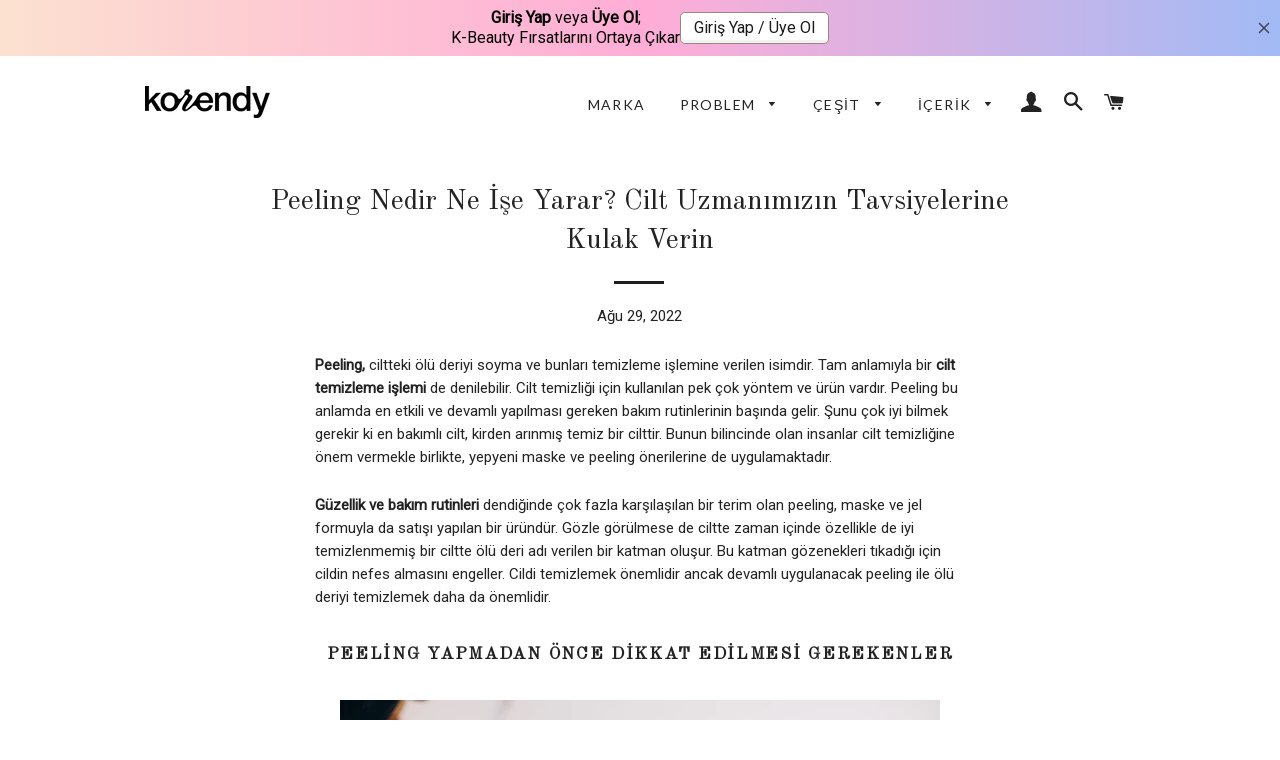

--- FILE ---
content_type: text/html; charset=utf-8
request_url: https://www.korendy.com.tr/blogs/korendy-blog/peeling-nedir-ne-ise-yarar-cilt-uzmanimiza-kulak-verin
body_size: 98365
content:
<!doctype html>
<!--[if lt IE 7]><html class="no-js lt-ie9 lt-ie8 lt-ie7" lang="en"> <![endif]-->
<!--[if IE 7]><html class="no-js lt-ie9 lt-ie8" lang="en"> <![endif]-->
<!--[if IE 8]><html class="no-js lt-ie9" lang="en"> <![endif]-->
<!--[if IE 9 ]><html class="ie9 no-js"> <![endif]-->
<!--[if (gt IE 9)|!(IE)]><!--> <html class="no-js"> <!--<![endif]-->
<head>

  
  






  
  <!-- Basic page needs ================================================== -->
  <meta charset="utf-8">
  <meta http-equiv="X-UA-Compatible" content="IE=edge,chrome=1">
  <meta name="google-site-verification" content="04fSbklsC0lKQi_niklbKY-pYwOzg-SNLfhErlfmzk4" />

  
    <link rel="shortcut icon" href="//www.korendy.com.tr/cdn/shop/files/Korendy_logomark_yuvarlak_32x32.png?v=1745764380" type="image/png" />
  

  <!-- Title and description ================================================== -->
  <title>
  Peeling Nedir Ne İşe Yarar? Cilt Uzmanımızın Tavsiyelerine Kulak Verin – Korendy
  </title>
    <meta name="description" content="&quot;Peeling nedir, ne işe yarar?&quot; sorusuna şu cevabı vermek mümkündür; peeling, ciltteki ölü deriyi soyma ve bunları temizleme işlemine verilen isimdir. Siz de cildinize nefes aldıracak peelingleri Korendy Türkiye&#39;de bulabilirsiniz!"><!-- Helpers ================================================== -->
  <!-- /snippets/social-meta-tags.liquid -->


  <meta property="og:type" content="article">
  <meta property="og:title" content="Peeling Nedir Ne İşe Yarar? Cilt Uzmanımızın Tavsiyelerine Kulak Verin">
  <meta property="og:url" content="https://www.korendy.com.tr/blogs/korendy-blog/peeling-nedir-ne-ise-yarar-cilt-uzmanimiza-kulak-verin">
  <meta property="og:description" content="Peeling, ciltteki ölü deriyi soyma ve bunları temizleme işlemine verilen isimdir. Tam anlamıyla bir cilt temizleme işlemi de denilebilir. Cilt temizliği için kullanılan pek çok yöntem ve ürün vardır. Peeling bu anlamda en etkili ve devamlı yapılması gereken bakım rutinlerinin başında gelir. Şunu çok iyi bilmek gerekir ki en bakımlı cilt, kirden arınmış temiz bir cilttir. Bunun bilincinde olan insanlar cilt temizliğine önem vermekle birlikte, yepyeni maske ve peeling önerilerine de uygulamaktadır.
Güzellik ve bakım rutinleri dendiğinde çok fazla karşılaşılan bir terim olan peeling, maske ve jel formuyla da satışı yapılan bir üründür. Gözle görülmese de ciltte zaman içinde özellikle de iyi temizlenmemiş bir ciltte ölü deri adı verilen bir katman oluşur. Bu katman gözenekleri tıkadığı için cildin nefes almasını engeller. Cildi temizlemek önemlidir ancak devamlı uygulanacak peeling ile ölü deriyi temizlemek daha da önemlidir.
Peeling Yapmadan Önce Dikkat Edilmesi Gerekenler

Peeling yapmak oldukça kolaydır. Ancak peelingin nasıl yapıldığına geçmeden önce özellikle altını çizmek istediğimiz önemli hususlar vardır. Bunlardan ilki peeling, maske gibi ciltte dakikalarca bekletilen bir ürün değildir. Bir cilt temizleme ürünüdür ancak ciltte bekletilmeye uygun bir ürün değildir. Bir diğer konu ise peeling yapmadan önce cildin iyice temizlenmiş olmasına dikkat etmek gerekir. Peki &quot;peeling bir cilt temizleme ürünü ise neden öncesinde cildi temizlemek gerekir?&quot; diye düşünenlere şunu açıkça söyleyebiliriz ki, peeling ölü deriyi temizlediği için gözeneklere nüfus etmesi gerekir. Temizlenmemiş bir cilde uygulanacak peeling gözeneklere ulaşamaz yalnızca yüzey temizliği yapar.
Bunların yanı sıra peeling yapılacak ciltte herhangi bir cilt problemi olmaması gerekir. Şöyle ki, tedavi görülen bir cilt problemi mevcut ise peeling yapmadan önce doktorunuza danışmanızda fayda vardır. Makyajlı bir cilde peeling yapılmayacağını unutmamak da gerekir. Peeling yaparken cildin ne çok ıslak ne de çok kuru olmaması gerekir, hafif nemli bir cilde yapılacak peeling daha etkili olacaktır.
Peeling Nasıl Yapılır?
Peeling, cilde parmak uçları yardımı ile masaj yaparak uygulanır. Ciltte beklemez ya da peeling ile yüz yıkanmaz. Ellerinize ya da yüzünüze yayacağınız peelingi parmak uçları ile yüzün her tarafına göz çevresine gelmeyecek şekilde eşit miktarda dağıtmak ve dairesel hareketler ile cilde 1-2 dakika masaj yaparak uygulamak gerekir. Hepsi bu kadar. Peeling tüm yüze uygulanmakla birlikte özellikle siyah nokta ve sebumun fazla olan burun bölgesi ve çeneye daha fazla ağırlık vermek gerekir. Çünkü peeling aynı zamanda fazla sebumu da kontrol altına alarak cildin aşırı parlamasının da önüne geçen etkili cilt ürünlerinden biridir.
Peeling Sonrası Nelere Dikkat Edilmelidir?

Kozmetik sektörüne baktığımız zaman karşımıza cilt temizliği için kullanılan pek çok ürün çıkmaktadır. Peeling de bunlardan biridir. Peeling işlemi aktif içerikleri barındıran, soyucu etkisi olan bir cilt temizleme adımıdır. Etkisi gözle görülür şekilde kuvvetli olsa da peeling sonrasında dikkat edilmesi gereklidir. Cilt üzerinde hassasiyet, tahriş yapabileceği gibi cildi lekeye müsait bir hale getirebilir. Ancak bunu önlemek bizim elimizdedir. Havanın bulutlu ya da güneşli olup olmamasına bakmadan güneş kremleri muhakkak kullanılmalıdır.
Güneş kremi ihmal edildiğinde cilt savunmasız kalabilir. Bu aşamada güneş lekeleri, çil artışı hatta kahverengi tonlarda lekeler oluşabilir. Bu lekeler kalıcı olabilmektedir. Bu sebeple kişi günlük rutinine muhakkak dikkat etmelidir. Özellikle yaz aylarında peeling etkili ürünleri tercih ediyorsa fazlaca titiz olmalıdır. Diğer yandan peeling ürünlerini ilk kullanmaya başladığınızda yanma, kızarıklık gibi etkiler görebilirsiniz. Nemlendirici krem ürünleri ile bir nebze cildi rahatlatabilirsiniz. Zaman içerisinde bu etki kaybolacaktır. Fakat belli bir süre içerisinde hassasiyet geçmiyor ve yüzeyde tahriş büyüyorsa muhakkak bir dermatoloğa danışmalısınız. Cildinizin yapısına göre size en uygun ürün önerisinde bulunacaktır. Tüm bu adımlar dikkat edildikten sonra peeling etkisini yüzünüzde pürüzsüz ve sağlıklı bir cilt  görünümü ile elde edeceksiniz.

Peeling Faydaları Nelerdir?
Peeling, cilt bakımının temel adımlarından biri olarak ölü deri hücrelerini arındırmak ve cilt dokusunu yenilemek için uygulanan bir işlemdir. Doğru şekilde yapıldığında peeling, cildin sağlıklı, pürüzsüz ve parlak bir görünüme kavuşmasına yardımcı olur. İşte peeling uygulamasının başlıca faydaları:

 Ölü Deri Hücrelerini Temizler

Cildimiz sürekli kendini yeniler ve bu süreçte ölü deri hücreleri birikir. Peeling, bu hücreleri nazikçe temizleyerek cildin nefes almasını sağlar. Böylece ciltteki tıkanıklıkların ve mat görünümün önüne geçilir.

 Gözenekleri Temizler ve Sıkılaştırır

Peeling, gözeneklerde biriken kir ve yağı derinlemesine temizleyerek siyah nokta ve sivilce oluşumunu önler. Ayrıca, düzenli peeling uygulaması gözeneklerin görünümünü küçültmeye yardımcı olur ve cildi pürüzsüz bir hale getirir.

 Cilt Tonunu Düzgünleştirir

Cilt yüzeyindeki düzensizlikler, leke ve renk tonu farklılıkları peeling sayesinde azalabilir. Özellikle kimyasal peelingler, cilt tonunu eşitleyerek daha aydınlık bir görünüm kazandırır.

 Ürünlerin Etkisini Artırır

Peeling sonrası temizlenen cilt, serum ve nemlendirici gibi ürünleri daha iyi emer. Bu sayede kullanılan cilt bakım ürünlerinin etkinliği artar ve daha hızlı sonuç alınır.

 Yaşlanma Belirtilerini Azaltır

Peeling, cilt hücrelerini yenileyerek ince çizgi ve kırışıklıkların görünümünü hafifletir. Anti-aging etkisiyle cildin genç ve canlı kalmasına destek olur.

Dikkat Edilmesi Gerekenler
Peeling yaparken cilt tipine uygun ürün kullanmak önemlidir. Hassas ciltler nazik formülleri tercih etmeli, kuru ciltler nemlendirici içerikli ürünler seçmelidir. Uygulama sıklığına dikkat edilmelidir; genellikle haftada bir ya da iki kez yeterlidir.
Peeling sonrası cilt daha hassas hale gelir, bu yüzden güneş koruyucu kullanımı şarttır. Ayrıca işlemden sonra cildi yatıştırıcı bir nemlendiriciyle desteklemek gerekir. Cildi tahriş etmemek için fazla ovalamaktan ve sert ürünlerden kaçınılmalıdır. Doğru şekilde uygulandığında peeling, cildin sağlıklı ve parlak görünmesine yardımcı olur.
Peeling Hangi Sıklıkta Yapılmalıdır?
Peeling, cildi daha diri ve parlak gösteren uygulamalardan biridir. Ancak her şeyde olduğu gibi fazla peeling uygulaması da cildin doğal kimyasını bozabilir. Bunun için peeling her gün değil haftada 1-2 kez uygulanmalıdır. Yalnız cilt tipine göre peelingin uygulanma sıklığı da değişebilmektedir. Genel olarak haftada 1 ya da 2 kez yapılması tavsiye edilen peeling için yağlı ciltler haftada 2, kuru ve hassas ciltler ise haftada 1 kez peeling yapmalıdır.
Kozmetik Peeling Önerileri
Evde doğal yollarla hazırlanacak pek çok peeling tarifi vardır. Cildin ihtiyaç duyduğu peeling uygulaması için yine doğal içeriklere sahip kozmetik peeling ürünleri de dikkat çeken bir cilt güzelliği oluşturmaktadır. Özellikle Kore markalı peeling ürünleri, dikkat çeken doğallığı ile ülkemizde de pek çok kadının ilk tercihlerinden biridir. İşte onlardan bazıları;


Klairs - Gentle Black Sugar Facial Polish Scrub Peeling - Siyah Şekerli Peeling; içindeki esmer şeker cildin pürüzsüz ve daha parlak görünmesine yardımcı olur. Bunun yanında ciltte herhangi bir tahrişe neden olmayan bu ürün cildin beslenmesine de yardımcı olur.





I’m From - Fig Enzyme Powder Cleanser - Enzim Bazlı Toz Temizleyici; incir özü ve doğal papain enzimleriyle ölü hücreleri nazikçe arındırarak ciltte peeling etkisi yaratır. Toz formülü suyla temas ettiğinde yumuşak bir köpüğe dönüşür, cildi kurutmadan derinlemesine temizler. Düzenli kullanımda gözeneklerin tıkanmasını önler, cildi daha pürüzsüz ve aydınlık hale getirir.




By Whistrend - Mandelic Acid Gentle Exfoliating Toner - Badem Özlü Peeling; bademin cilde olan faydalarını içeriğinde saklayan bu ürün aynı zamanda mandelik asit de içermektedir. Böylece cilt tonu eşitlerin ve fazla yağ kontrol altına alınmış olur. Antibakteriyel özellik gösterdiği için bu peeling cilt dokusunu da iyileştirmektedir.





Beauty of Joseon - Apricot Blossom Peeling Gel - Nazik Arındırıcı Peeling Jel; kayısı çiçeği özü ve doğal selüloz parçacıklarıyla cildi tahriş etmeden ölü hücrelerden arındırır. Nazik formülü sayesinde hassas ciltlerde dahi kullanılabilir, cildin daha pürüzsüz ve aydınlık görünmesine yardımcı olur. Düzenli kullanımda gözenekleri temizler, donuk ve pürüzlü cilt görünümünü azaltarak sağlıklı bir parlaklık kazandırır.



Tüm bu peelingler, cildin ihtiyaç duyduğu bakım ve temizliği yapmaya yardımcı oldukları için devamlı elinizin altında bulunması gereken ürünlerdir. Ancak uzmanların da devamlı belirttiği gibi, iyi temizlenmemiş bir cilde uygulanacak hiçbir işlem istenilen sonucu vermeyecektir. Cildinizi sağlıkla besleyin.">
  
    <meta property="og:image" content="http://www.korendy.com.tr/cdn/shop/articles/14_381d57ac-fd88-43e1-bc37-5647fb4fa4ea_1024x1024.png?v=1756149939">
    <meta property="og:image:secure_url" content="https://www.korendy.com.tr/cdn/shop/articles/14_381d57ac-fd88-43e1-bc37-5647fb4fa4ea_1024x1024.png?v=1756149939">
  

<meta property="og:site_name" content="Korendy">


<meta name="twitter:card" content="summary_large_image">

  <meta name="twitter:site" content="@korendytr">


  <meta name="twitter:title" content="Peeling Nedir Ne İşe Yarar? Cilt Uzmanımızın Tavsiyelerine Kulak Verin">
  <meta name="twitter:description" content="Peeling, ciltteki ölü deriyi soyma ve bunları temizleme işlemine verilen isimdir. Tam anlamıyla bir cilt temizleme işlemi de denilebilir. Cilt temizliği için kullanılan pek çok yöntem ve ürün vardır. ">


  
<link rel="canonical" href="https://www.korendy.com.tr/blogs/korendy-blog/peeling-nedir-ne-ise-yarar-cilt-uzmanimiza-kulak-verin" />
 



  <meta name="viewport" content="width=device-width,initial-scale=1, user-scalable=0">
  

  <meta name="theme-color" content="#c93787">

  <!-- CSS ================================================== -->
  <link href="//www.korendy.com.tr/cdn/shop/t/150/assets/timber.scss.css?v=1179352779142329271768255333" rel="stylesheet" type="text/css" media="all" />
  <link href="//www.korendy.com.tr/cdn/shop/t/150/assets/theme.scss.css?v=22717905407508386041768255085" rel="stylesheet" type="text/css" media="all" />


  <!-- Sections ================================================== -->
  <script>
    window.theme = window.theme || {};
    theme.strings = {
      zoomClose: "Kapat (Esc)",
      zoomPrev: "Önceki (Sol ok)",
      zoomNext: "Sonraki (Sağ ok)",
      moneyFormat: "{{amount}}TL",
      addressError: "Bu adrese bakarken hata oluştu",
      addressNoResults: "Bu adres için bir sonuç bulunamadı",
      addressQueryLimit: "Google API kullanım sınırını aştınız. Şuna yükseltmeyi düşünün: \u003ca href=\"https:\/\/developers.google.com\/maps\/premium\/usage-limits\"\u003ePremium Plan\u003c\/a\u003e.",
      authError: "Google Haritalar hesabınızı doğrulamakla ilgili bir sorun oluştu."
    };
    theme.settings = {
      cartType: "drawer",
      gridType: "collage"
    };
  </script>

  <script src="//ajax.googleapis.com/ajax/libs/jquery/2.2.3/jquery.min.js" type="text/javascript"></script>

  <!--[if (gt IE 9)|!(IE)]><!--><script src="//www.korendy.com.tr/cdn/shop/t/150/assets/lazysizes.min.js?v=37531750901115495291759171574" async="async"></script><!--<![endif]-->
  <!--[if lte IE 9]><script src="//www.korendy.com.tr/cdn/shop/t/150/assets/lazysizes.min.js?v=37531750901115495291759171574"></script><![endif]-->

  <!--[if (gt IE 9)|!(IE)]><!--><script src="//www.korendy.com.tr/cdn/shop/t/150/assets/theme.js?v=25790839549275318501759181224" defer="defer"></script><!--<![endif]-->
  <!--[if lte IE 9]><script src="//www.korendy.com.tr/cdn/shop/t/150/assets/theme.js?v=25790839549275318501759181224"></script><![endif]-->

  <!-- Header hook for plugins ================================================== --><script>window.performance && window.performance.mark && window.performance.mark('shopify.content_for_header.start');</script><meta name="google-site-verification" content="04fSbklsC0lKQi_niklbKY-pYwOzg-SNLfhErlfmzk4">
<meta name="facebook-domain-verification" content="6wuds7n7xk7bognhwwzvfgo81i5mdh">
<meta id="shopify-digital-wallet" name="shopify-digital-wallet" content="/23578799/digital_wallets/dialog">
<link rel="alternate" type="application/atom+xml" title="Feed" href="/blogs/korendy-blog.atom" />
<script async="async" src="/checkouts/internal/preloads.js?locale=tr-TR"></script>
<script id="shopify-features" type="application/json">{"accessToken":"ad26f51d125a9c6f645be375dde6ed2a","betas":["rich-media-storefront-analytics"],"domain":"www.korendy.com.tr","predictiveSearch":true,"shopId":23578799,"locale":"tr"}</script>
<script>var Shopify = Shopify || {};
Shopify.shop = "korendytr.myshopify.com";
Shopify.locale = "tr";
Shopify.currency = {"active":"TRY","rate":"1.0"};
Shopify.country = "TR";
Shopify.theme = {"name":"7_Dec_2025","id":169706782743,"schema_name":"Brooklyn","schema_version":"2.6.2","theme_store_id":null,"role":"main"};
Shopify.theme.handle = "null";
Shopify.theme.style = {"id":null,"handle":null};
Shopify.cdnHost = "www.korendy.com.tr/cdn";
Shopify.routes = Shopify.routes || {};
Shopify.routes.root = "/";</script>
<script type="module">!function(o){(o.Shopify=o.Shopify||{}).modules=!0}(window);</script>
<script>!function(o){function n(){var o=[];function n(){o.push(Array.prototype.slice.apply(arguments))}return n.q=o,n}var t=o.Shopify=o.Shopify||{};t.loadFeatures=n(),t.autoloadFeatures=n()}(window);</script>
<script id="shop-js-analytics" type="application/json">{"pageType":"article"}</script>
<script defer="defer" async type="module" src="//www.korendy.com.tr/cdn/shopifycloud/shop-js/modules/v2/client.init-shop-cart-sync_DrkcSJ6t.tr.esm.js"></script>
<script defer="defer" async type="module" src="//www.korendy.com.tr/cdn/shopifycloud/shop-js/modules/v2/chunk.common_B_OV9QeR.esm.js"></script>
<script type="module">
  await import("//www.korendy.com.tr/cdn/shopifycloud/shop-js/modules/v2/client.init-shop-cart-sync_DrkcSJ6t.tr.esm.js");
await import("//www.korendy.com.tr/cdn/shopifycloud/shop-js/modules/v2/chunk.common_B_OV9QeR.esm.js");

  window.Shopify.SignInWithShop?.initShopCartSync?.({"fedCMEnabled":true,"windoidEnabled":true});

</script>
<script>(function() {
  var isLoaded = false;
  function asyncLoad() {
    if (isLoaded) return;
    isLoaded = true;
    var urls = ["https:\/\/tabs.stationmade.com\/registered-scripts\/tabs-by-station.js?shop=korendytr.myshopify.com","https:\/\/atlantis.live.zoko.io\/scripts\/main.js?v=v2\u0026shop=korendytr.myshopify.com","https:\/\/atlantis.live.zoko.io\/scripts\/main.js?v=v2\u0026shop=korendytr.myshopify.com","https:\/\/cdn.hextom.com\/js\/ultimatesalesboost.js?shop=korendytr.myshopify.com","https:\/\/cdn.pushowl.com\/latest\/sdks\/pushowl-shopify.js?subdomain=korendytr\u0026environment=production\u0026guid=c96b77bf-6266-4acc-9844-ffece4fad585\u0026shop=korendytr.myshopify.com"];
    for (var i = 0; i < urls.length; i++) {
      var s = document.createElement('script');
      s.type = 'text/javascript';
      s.async = true;
      s.src = urls[i];
      var x = document.getElementsByTagName('script')[0];
      x.parentNode.insertBefore(s, x);
    }
  };
  if(window.attachEvent) {
    window.attachEvent('onload', asyncLoad);
  } else {
    window.addEventListener('load', asyncLoad, false);
  }
})();</script>
<script id="__st">var __st={"a":23578799,"offset":10800,"reqid":"2fedc9d9-5ef0-4054-81af-386ce5ecc7c4-1768864007","pageurl":"www.korendy.com.tr\/blogs\/korendy-blog\/peeling-nedir-ne-ise-yarar-cilt-uzmanimiza-kulak-verin","s":"articles-557634322455","u":"9566cc4bc46d","p":"article","rtyp":"article","rid":557634322455};</script>
<script>window.ShopifyPaypalV4VisibilityTracking = true;</script>
<script id="form-persister">!function(){'use strict';const t='contact',e='new_comment',n=[[t,t],['blogs',e],['comments',e],[t,'customer']],o='password',r='form_key',c=['recaptcha-v3-token','g-recaptcha-response','h-captcha-response',o],s=()=>{try{return window.sessionStorage}catch{return}},i='__shopify_v',u=t=>t.elements[r],a=function(){const t=[...n].map((([t,e])=>`form[action*='/${t}']:not([data-nocaptcha='true']) input[name='form_type'][value='${e}']`)).join(',');var e;return e=t,()=>e?[...document.querySelectorAll(e)].map((t=>t.form)):[]}();function m(t){const e=u(t);a().includes(t)&&(!e||!e.value)&&function(t){try{if(!s())return;!function(t){const e=s();if(!e)return;const n=u(t);if(!n)return;const o=n.value;o&&e.removeItem(o)}(t);const e=Array.from(Array(32),(()=>Math.random().toString(36)[2])).join('');!function(t,e){u(t)||t.append(Object.assign(document.createElement('input'),{type:'hidden',name:r})),t.elements[r].value=e}(t,e),function(t,e){const n=s();if(!n)return;const r=[...t.querySelectorAll(`input[type='${o}']`)].map((({name:t})=>t)),u=[...c,...r],a={};for(const[o,c]of new FormData(t).entries())u.includes(o)||(a[o]=c);n.setItem(e,JSON.stringify({[i]:1,action:t.action,data:a}))}(t,e)}catch(e){console.error('failed to persist form',e)}}(t)}const f=t=>{if('true'===t.dataset.persistBound)return;const e=function(t,e){const n=function(t){return'function'==typeof t.submit?t.submit:HTMLFormElement.prototype.submit}(t).bind(t);return function(){let t;return()=>{t||(t=!0,(()=>{try{e(),n()}catch(t){(t=>{console.error('form submit failed',t)})(t)}})(),setTimeout((()=>t=!1),250))}}()}(t,(()=>{m(t)}));!function(t,e){if('function'==typeof t.submit&&'function'==typeof e)try{t.submit=e}catch{}}(t,e),t.addEventListener('submit',(t=>{t.preventDefault(),e()})),t.dataset.persistBound='true'};!function(){function t(t){const e=(t=>{const e=t.target;return e instanceof HTMLFormElement?e:e&&e.form})(t);e&&m(e)}document.addEventListener('submit',t),document.addEventListener('DOMContentLoaded',(()=>{const e=a();for(const t of e)f(t);var n;n=document.body,new window.MutationObserver((t=>{for(const e of t)if('childList'===e.type&&e.addedNodes.length)for(const t of e.addedNodes)1===t.nodeType&&'FORM'===t.tagName&&a().includes(t)&&f(t)})).observe(n,{childList:!0,subtree:!0,attributes:!1}),document.removeEventListener('submit',t)}))}()}();</script>
<script integrity="sha256-4kQ18oKyAcykRKYeNunJcIwy7WH5gtpwJnB7kiuLZ1E=" data-source-attribution="shopify.loadfeatures" defer="defer" src="//www.korendy.com.tr/cdn/shopifycloud/storefront/assets/storefront/load_feature-a0a9edcb.js" crossorigin="anonymous"></script>
<script data-source-attribution="shopify.dynamic_checkout.dynamic.init">var Shopify=Shopify||{};Shopify.PaymentButton=Shopify.PaymentButton||{isStorefrontPortableWallets:!0,init:function(){window.Shopify.PaymentButton.init=function(){};var t=document.createElement("script");t.src="https://www.korendy.com.tr/cdn/shopifycloud/portable-wallets/latest/portable-wallets.tr.js",t.type="module",document.head.appendChild(t)}};
</script>
<script data-source-attribution="shopify.dynamic_checkout.buyer_consent">
  function portableWalletsHideBuyerConsent(e){var t=document.getElementById("shopify-buyer-consent"),n=document.getElementById("shopify-subscription-policy-button");t&&n&&(t.classList.add("hidden"),t.setAttribute("aria-hidden","true"),n.removeEventListener("click",e))}function portableWalletsShowBuyerConsent(e){var t=document.getElementById("shopify-buyer-consent"),n=document.getElementById("shopify-subscription-policy-button");t&&n&&(t.classList.remove("hidden"),t.removeAttribute("aria-hidden"),n.addEventListener("click",e))}window.Shopify?.PaymentButton&&(window.Shopify.PaymentButton.hideBuyerConsent=portableWalletsHideBuyerConsent,window.Shopify.PaymentButton.showBuyerConsent=portableWalletsShowBuyerConsent);
</script>
<script data-source-attribution="shopify.dynamic_checkout.cart.bootstrap">document.addEventListener("DOMContentLoaded",(function(){function t(){return document.querySelector("shopify-accelerated-checkout-cart, shopify-accelerated-checkout")}if(t())Shopify.PaymentButton.init();else{new MutationObserver((function(e,n){t()&&(Shopify.PaymentButton.init(),n.disconnect())})).observe(document.body,{childList:!0,subtree:!0})}}));
</script>

<script>window.performance && window.performance.mark && window.performance.mark('shopify.content_for_header.end');</script><!-- /snippets/oldIE-js.liquid -->


<!--[if lt IE 9]>
<script src="//cdnjs.cloudflare.com/ajax/libs/html5shiv/3.7.2/html5shiv.min.js" type="text/javascript"></script>
<script src="//www.korendy.com.tr/cdn/shop/t/150/assets/respond.min.js?v=52248677837542619231759171574" type="text/javascript"></script>
<link href="//www.korendy.com.tr/cdn/shop/t/150/assets/respond-proxy.html" id="respond-proxy" rel="respond-proxy" />
<link href="//www.korendy.com.tr/search?q=b50bb8a1d5249bff2878e0a40720a81f" id="respond-redirect" rel="respond-redirect" />
<script src="//www.korendy.com.tr/search?q=b50bb8a1d5249bff2878e0a40720a81f" type="text/javascript"></script>
<![endif]-->


<!--[if (lte IE 9) ]><script src="//www.korendy.com.tr/cdn/shop/t/150/assets/match-media.min.js?v=159635276924582161481759171574" type="text/javascript"></script><![endif]-->


  <script src="//www.korendy.com.tr/cdn/shop/t/150/assets/modernizr.min.js?v=21391054748206432451759171574" type="text/javascript"></script>

  
   

  

  

  <style>
</style>
<!-- generated: 2026-01-20 02:06:47 +0300 -->
  
  
    <link rel="preload stylesheet" href="//www.korendy.com.tr/cdn/shop/t/150/assets/boost-pfs-instant-search.css?v=146474835330714392691759171574" as="style"><link href="//www.korendy.com.tr/cdn/shop/t/150/assets/boost-pfs-custom.css?v=100996409978447951941765195009" rel="stylesheet" type="text/css" media="all" />
<style data-id="boost-pfs-style" type="text/css">
    .boost-pfs-filter-option-title-text {}

   .boost-pfs-filter-tree-v .boost-pfs-filter-option-title-text:before {}
    .boost-pfs-filter-tree-v .boost-pfs-filter-option.boost-pfs-filter-option-collapsed .boost-pfs-filter-option-title-text:before {}
    .boost-pfs-filter-tree-h .boost-pfs-filter-option-title-heading:before {}

    .boost-pfs-filter-refine-by .boost-pfs-filter-option-title h3 {}

    .boost-pfs-filter-option-content .boost-pfs-filter-option-item-list .boost-pfs-filter-option-item button,
    .boost-pfs-filter-option-content .boost-pfs-filter-option-item-list .boost-pfs-filter-option-item .boost-pfs-filter-button,
    .boost-pfs-filter-option-range-amount input,
    .boost-pfs-filter-tree-v .boost-pfs-filter-refine-by .boost-pfs-filter-refine-by-items .refine-by-item,
    .boost-pfs-filter-refine-by-wrapper-v .boost-pfs-filter-refine-by .boost-pfs-filter-refine-by-items .refine-by-item,
    .boost-pfs-filter-refine-by .boost-pfs-filter-option-title,
    .boost-pfs-filter-refine-by .boost-pfs-filter-refine-by-items .refine-by-item>a,
    .boost-pfs-filter-refine-by>span,
    .boost-pfs-filter-clear,
    .boost-pfs-filter-clear-all{}
    .boost-pfs-filter-tree-h .boost-pfs-filter-pc .boost-pfs-filter-refine-by-items .refine-by-item .boost-pfs-filter-clear .refine-by-type, 
    .boost-pfs-filter-refine-by-wrapper-h .boost-pfs-filter-pc .boost-pfs-filter-refine-by-items .refine-by-item .boost-pfs-filter-clear .refine-by-type {}

    .boost-pfs-filter-option-multi-level-collections .boost-pfs-filter-option-multi-level-list .boost-pfs-filter-option-item .boost-pfs-filter-button-arrow .boost-pfs-arrow:before,
    .boost-pfs-filter-option-multi-level-tag .boost-pfs-filter-option-multi-level-list .boost-pfs-filter-option-item .boost-pfs-filter-button-arrow .boost-pfs-arrow:before {}

    .boost-pfs-filter-refine-by-wrapper-v .boost-pfs-filter-refine-by .boost-pfs-filter-refine-by-items .refine-by-item .boost-pfs-filter-clear:after, 
    .boost-pfs-filter-refine-by-wrapper-v .boost-pfs-filter-refine-by .boost-pfs-filter-refine-by-items .refine-by-item .boost-pfs-filter-clear:before, 
    .boost-pfs-filter-tree-v .boost-pfs-filter-refine-by .boost-pfs-filter-refine-by-items .refine-by-item .boost-pfs-filter-clear:after, 
    .boost-pfs-filter-tree-v .boost-pfs-filter-refine-by .boost-pfs-filter-refine-by-items .refine-by-item .boost-pfs-filter-clear:before,
    .boost-pfs-filter-refine-by-wrapper-h .boost-pfs-filter-pc .boost-pfs-filter-refine-by-items .refine-by-item .boost-pfs-filter-clear:after, 
    .boost-pfs-filter-refine-by-wrapper-h .boost-pfs-filter-pc .boost-pfs-filter-refine-by-items .refine-by-item .boost-pfs-filter-clear:before, 
    .boost-pfs-filter-tree-h .boost-pfs-filter-pc .boost-pfs-filter-refine-by-items .refine-by-item .boost-pfs-filter-clear:after, 
    .boost-pfs-filter-tree-h .boost-pfs-filter-pc .boost-pfs-filter-refine-by-items .refine-by-item .boost-pfs-filter-clear:before {}
    .boost-pfs-filter-option-range-slider .noUi-value-horizontal {}

    .boost-pfs-filter-tree-mobile-button button,
    .boost-pfs-filter-top-sorting-mobile button {background: rgba(250,34,100,1) !important;}
    .boost-pfs-filter-top-sorting-mobile button>span:after {}
  </style>
    
  
    
  
  
  
  <link href="//fonts.googleapis.com/css?family=Roboto:400" rel="stylesheet" type="text/css" media="all" />


  
    
    
    <link href="//fonts.googleapis.com/css?family=Old+Standard+TT:400" rel="stylesheet" type="text/css" media="all" />
  


  
    
    
    <link href="//fonts.googleapis.com/css?family=Lato:400" rel="stylesheet" type="text/css" media="all" />
  


  

 



    <script>window.performance && window.performance.mark && window.performance.mark('shopify.content_for_header.start');</script><meta name="google-site-verification" content="04fSbklsC0lKQi_niklbKY-pYwOzg-SNLfhErlfmzk4">
<meta name="facebook-domain-verification" content="6wuds7n7xk7bognhwwzvfgo81i5mdh">
<meta id="shopify-digital-wallet" name="shopify-digital-wallet" content="/23578799/digital_wallets/dialog">
<link rel="alternate" type="application/atom+xml" title="Feed" href="/blogs/korendy-blog.atom" />
<script async="async" src="/checkouts/internal/preloads.js?locale=tr-TR"></script>
<script id="shopify-features" type="application/json">{"accessToken":"ad26f51d125a9c6f645be375dde6ed2a","betas":["rich-media-storefront-analytics"],"domain":"www.korendy.com.tr","predictiveSearch":true,"shopId":23578799,"locale":"tr"}</script>
<script>var Shopify = Shopify || {};
Shopify.shop = "korendytr.myshopify.com";
Shopify.locale = "tr";
Shopify.currency = {"active":"TRY","rate":"1.0"};
Shopify.country = "TR";
Shopify.theme = {"name":"7_Dec_2025","id":169706782743,"schema_name":"Brooklyn","schema_version":"2.6.2","theme_store_id":null,"role":"main"};
Shopify.theme.handle = "null";
Shopify.theme.style = {"id":null,"handle":null};
Shopify.cdnHost = "www.korendy.com.tr/cdn";
Shopify.routes = Shopify.routes || {};
Shopify.routes.root = "/";</script>
<script type="module">!function(o){(o.Shopify=o.Shopify||{}).modules=!0}(window);</script>
<script>!function(o){function n(){var o=[];function n(){o.push(Array.prototype.slice.apply(arguments))}return n.q=o,n}var t=o.Shopify=o.Shopify||{};t.loadFeatures=n(),t.autoloadFeatures=n()}(window);</script>
<script id="shop-js-analytics" type="application/json">{"pageType":"article"}</script>
<script defer="defer" async type="module" src="//www.korendy.com.tr/cdn/shopifycloud/shop-js/modules/v2/client.init-shop-cart-sync_DrkcSJ6t.tr.esm.js"></script>
<script defer="defer" async type="module" src="//www.korendy.com.tr/cdn/shopifycloud/shop-js/modules/v2/chunk.common_B_OV9QeR.esm.js"></script>
<script type="module">
  await import("//www.korendy.com.tr/cdn/shopifycloud/shop-js/modules/v2/client.init-shop-cart-sync_DrkcSJ6t.tr.esm.js");
await import("//www.korendy.com.tr/cdn/shopifycloud/shop-js/modules/v2/chunk.common_B_OV9QeR.esm.js");

  window.Shopify.SignInWithShop?.initShopCartSync?.({"fedCMEnabled":true,"windoidEnabled":true});

</script>
<script>(function() {
  var isLoaded = false;
  function asyncLoad() {
    if (isLoaded) return;
    isLoaded = true;
    var urls = ["https:\/\/tabs.stationmade.com\/registered-scripts\/tabs-by-station.js?shop=korendytr.myshopify.com","https:\/\/atlantis.live.zoko.io\/scripts\/main.js?v=v2\u0026shop=korendytr.myshopify.com","https:\/\/atlantis.live.zoko.io\/scripts\/main.js?v=v2\u0026shop=korendytr.myshopify.com","https:\/\/cdn.hextom.com\/js\/ultimatesalesboost.js?shop=korendytr.myshopify.com","https:\/\/cdn.pushowl.com\/latest\/sdks\/pushowl-shopify.js?subdomain=korendytr\u0026environment=production\u0026guid=c96b77bf-6266-4acc-9844-ffece4fad585\u0026shop=korendytr.myshopify.com"];
    for (var i = 0; i < urls.length; i++) {
      var s = document.createElement('script');
      s.type = 'text/javascript';
      s.async = true;
      s.src = urls[i];
      var x = document.getElementsByTagName('script')[0];
      x.parentNode.insertBefore(s, x);
    }
  };
  if(window.attachEvent) {
    window.attachEvent('onload', asyncLoad);
  } else {
    window.addEventListener('load', asyncLoad, false);
  }
})();</script>
<script id="__st">var __st={"a":23578799,"offset":10800,"reqid":"2fedc9d9-5ef0-4054-81af-386ce5ecc7c4-1768864007","pageurl":"www.korendy.com.tr\/blogs\/korendy-blog\/peeling-nedir-ne-ise-yarar-cilt-uzmanimiza-kulak-verin","s":"articles-557634322455","u":"9566cc4bc46d","p":"article","rtyp":"article","rid":557634322455};</script>
<script>window.ShopifyPaypalV4VisibilityTracking = true;</script>
<script id="form-persister">!function(){'use strict';const t='contact',e='new_comment',n=[[t,t],['blogs',e],['comments',e],[t,'customer']],o='password',r='form_key',c=['recaptcha-v3-token','g-recaptcha-response','h-captcha-response',o],s=()=>{try{return window.sessionStorage}catch{return}},i='__shopify_v',u=t=>t.elements[r],a=function(){const t=[...n].map((([t,e])=>`form[action*='/${t}']:not([data-nocaptcha='true']) input[name='form_type'][value='${e}']`)).join(',');var e;return e=t,()=>e?[...document.querySelectorAll(e)].map((t=>t.form)):[]}();function m(t){const e=u(t);a().includes(t)&&(!e||!e.value)&&function(t){try{if(!s())return;!function(t){const e=s();if(!e)return;const n=u(t);if(!n)return;const o=n.value;o&&e.removeItem(o)}(t);const e=Array.from(Array(32),(()=>Math.random().toString(36)[2])).join('');!function(t,e){u(t)||t.append(Object.assign(document.createElement('input'),{type:'hidden',name:r})),t.elements[r].value=e}(t,e),function(t,e){const n=s();if(!n)return;const r=[...t.querySelectorAll(`input[type='${o}']`)].map((({name:t})=>t)),u=[...c,...r],a={};for(const[o,c]of new FormData(t).entries())u.includes(o)||(a[o]=c);n.setItem(e,JSON.stringify({[i]:1,action:t.action,data:a}))}(t,e)}catch(e){console.error('failed to persist form',e)}}(t)}const f=t=>{if('true'===t.dataset.persistBound)return;const e=function(t,e){const n=function(t){return'function'==typeof t.submit?t.submit:HTMLFormElement.prototype.submit}(t).bind(t);return function(){let t;return()=>{t||(t=!0,(()=>{try{e(),n()}catch(t){(t=>{console.error('form submit failed',t)})(t)}})(),setTimeout((()=>t=!1),250))}}()}(t,(()=>{m(t)}));!function(t,e){if('function'==typeof t.submit&&'function'==typeof e)try{t.submit=e}catch{}}(t,e),t.addEventListener('submit',(t=>{t.preventDefault(),e()})),t.dataset.persistBound='true'};!function(){function t(t){const e=(t=>{const e=t.target;return e instanceof HTMLFormElement?e:e&&e.form})(t);e&&m(e)}document.addEventListener('submit',t),document.addEventListener('DOMContentLoaded',(()=>{const e=a();for(const t of e)f(t);var n;n=document.body,new window.MutationObserver((t=>{for(const e of t)if('childList'===e.type&&e.addedNodes.length)for(const t of e.addedNodes)1===t.nodeType&&'FORM'===t.tagName&&a().includes(t)&&f(t)})).observe(n,{childList:!0,subtree:!0,attributes:!1}),document.removeEventListener('submit',t)}))}()}();</script>
<script integrity="sha256-4kQ18oKyAcykRKYeNunJcIwy7WH5gtpwJnB7kiuLZ1E=" data-source-attribution="shopify.loadfeatures" defer="defer" src="//www.korendy.com.tr/cdn/shopifycloud/storefront/assets/storefront/load_feature-a0a9edcb.js" crossorigin="anonymous"></script>
<script data-source-attribution="shopify.dynamic_checkout.dynamic.init">var Shopify=Shopify||{};Shopify.PaymentButton=Shopify.PaymentButton||{isStorefrontPortableWallets:!0,init:function(){window.Shopify.PaymentButton.init=function(){};var t=document.createElement("script");t.src="https://www.korendy.com.tr/cdn/shopifycloud/portable-wallets/latest/portable-wallets.tr.js",t.type="module",document.head.appendChild(t)}};
</script>
<script data-source-attribution="shopify.dynamic_checkout.buyer_consent">
  function portableWalletsHideBuyerConsent(e){var t=document.getElementById("shopify-buyer-consent"),n=document.getElementById("shopify-subscription-policy-button");t&&n&&(t.classList.add("hidden"),t.setAttribute("aria-hidden","true"),n.removeEventListener("click",e))}function portableWalletsShowBuyerConsent(e){var t=document.getElementById("shopify-buyer-consent"),n=document.getElementById("shopify-subscription-policy-button");t&&n&&(t.classList.remove("hidden"),t.removeAttribute("aria-hidden"),n.addEventListener("click",e))}window.Shopify?.PaymentButton&&(window.Shopify.PaymentButton.hideBuyerConsent=portableWalletsHideBuyerConsent,window.Shopify.PaymentButton.showBuyerConsent=portableWalletsShowBuyerConsent);
</script>
<script data-source-attribution="shopify.dynamic_checkout.cart.bootstrap">document.addEventListener("DOMContentLoaded",(function(){function t(){return document.querySelector("shopify-accelerated-checkout-cart, shopify-accelerated-checkout")}if(t())Shopify.PaymentButton.init();else{new MutationObserver((function(e,n){t()&&(Shopify.PaymentButton.init(),n.disconnect())})).observe(document.body,{childList:!0,subtree:!0})}}));
</script>
<!-- placeholder 63d0a8d5d0267728 --><script>window.performance && window.performance.mark && window.performance.mark('shopify.content_for_header.end');</script>
 
 <!-- roartheme: Terms and Conditions Checkbox app -->




  <script>
      window.addEventListener("pageshow", function(evt) {
          var isiOS = /iPad|iPhone|iPod/.test(navigator.userAgent) && !window.MSStream;
          if (evt.persisted) {
              location.reload();
          }
      }, false);
  </script>


<!-- BEGIN app block: shopify://apps/froonze-loyalty-wishlist/blocks/custom_forms/3c495b68-652c-468d-a0ef-5bad6935d104 -->
  
  
  


  <style>
    :root {
      --frcp-customFormsHidden: hidden;
    }

    form[action$="/account"] { visibility: var(--frcp-customFormsHidden); }
  </style>

  <script>
    window.frcp = window.frcp || {}
    frcp.plugins = frcp.plugins || Object({"social_logins":null,"wishlist":"ultimate","order_actions":null,"custom_forms":"premium","loyalty":null,"customer_account":"fourth"})
    frcp.appProxy = "\/a\/hesap" || '/apps/customer-portal'
    frcp.customForms = {
      customer: {
        id: null,
        token: "ada95ce74e35368b18d952ce518c75a4db60c250dd50e55c7b337ee40087a401",
        firstName: null,
        lastName: null,
        email: null,
        phone: null,
        acceptsMarketing: null,
        taxExempt: null,
        addresses: [ ],
        data: {
      
        
          "cilt_tipi": null,
        
          "cinsiyet": null,
        
          "favori_korendy_markalari": null,
        
          "genel_cilt_sorunlari": null,
        
          "genel_sac_derisi_problemleri": null,
        
          "genel_sac_teli_problemleri": null,
        
          "kronik_cilt_sorunlari": null,
        
          "kronik_sac_derisi_problemleri": null,
        
          "musteri_veri_izni": null,
        
          "sac_derisi": null,
        
          "sac_teli": null,
        
          "yas_grubu": null,
        
          "gender": null,
        
          "date_of_birth": null,
        
      
    }
  ,
      },
      settings: {"forms":{"profile":{"slug":"d20ff5ea4fb40c5a","location":"profile","type":null,"label_style":"placeholder","registration_action":null,"steps":[{"id":1791,"name":"Step 1","fields":[{"id":19130,"required":null,"label":"Yaş Grubu","default":null,"placeholder":null,"description":"Yaş grubuna özel ürün tavsiyeleri verilecektir.","width":null,"settings":{"options":[{"Çocuk 6-12 yaş":"Çocuk 6-12 yaş"},{"Ergen veya Genç Yetişkin 13-19 yaş":"Ergen veya Genç Yetişkin 13-19 yaş"},{"Genç Yetişkin 20-29 yaş":"Genç Yetişkin 20-29 yaş"},{"Orta Yaşlı Yetişkin 30-39 yaş":"Orta Yaşlı Yetişkin 30-39 yaş"},{"Olgun Yetişkin 40-49 yaş":"Olgun Yetişkin 40-49 yaş"},{"Geç Orta Yaş 50-59 yaş":"Geç Orta Yaş 50-59 yaş"},{"Yaşlı veya Emekli 60+ yaş":"Yaşlı veya Emekli 60+ yaş"}]},"key":"yas_grubu","type":"multi_choice","data_type":"single_line_text_field","validations":[{"id":1266,"operator":"must_select_at_most_x_choices","value":"1","meta":{},"error_message":"En az 1 yaş grubu seçebilirsiniz.","operator_type":"multi_choice"}]},{"id":19131,"required":null,"label":"Divider","default":null,"placeholder":null,"description":null,"width":null,"settings":{"vertical_spacing":0},"key":"design.divider","type":"design.divider","validations":[]},{"id":19132,"required":null,"label":"Cinsiyet","default":null,"placeholder":null,"description":"Erkek ve kadın cilt bakım ürünleri, cilt yapısı, tüy ve sakal varlığı, cilt sorunları, pH dengesi ve kozmetik tercihler gibi cinsiyete özgü faktörlere dayanarak farklılık gösterir.","width":null,"settings":{"options":[{"Kadın":"Kadın"},{"Erkek":"Erkek"},{"Diğer":"Diğer"}]},"key":"cinsiyet","type":"multi_choice","data_type":"single_line_text_field","validations":[]},{"id":19133,"required":null,"label":"Divider","default":null,"placeholder":null,"description":null,"width":null,"settings":{"vertical_spacing":0},"key":"design.divider","type":"design.divider","validations":[]},{"id":19134,"required":null,"label":"Cilt Tipi","default":null,"placeholder":null,"description":"Normal cilt için dengeli formüller, kuru cilt için yoğun nemlendiriciler, yağlı cilt için sebum kontrolü sağlayan ürünler, yağlıya dönük karma cilt için nemlendirici ancak matlaştırıcı etkili ürünler ve kuruya dönük karma cilt için nemlendirici ancak hafif formüllü ürünler tavsiye edilir.","width":null,"settings":{"options":[{"Normal Cilt":"Normal Cilt"},{"Kuru Cilt":"Kuru Cilt"},{"Yağlı Cilt":"Yağlı Cilt"},{"Karma Cilt _Yağlıya Dönük":"Karma Cilt _Yağlıya Dönük"},{"Karma Cilt _Kuruya Dönük":"Karma Cilt _Kuruya Dönük"},{"Diğer":"Diğer"}],"split_values":false},"key":"cilt_tipi","type":"multi_choice","data_type":"single_line_text_field","validations":[{"id":1268,"operator":"must_select_at_most_x_choices","value":"1","meta":{},"error_message":"Lütfen 1 cilt tipi seçin","operator_type":"multi_choice"}]},{"id":19135,"required":null,"label":"Divider","default":null,"placeholder":null,"description":null,"width":null,"settings":{"vertical_spacing":0},"key":"design.divider","type":"design.divider","validations":[]},{"id":19030,"required":null,"label":"Genel Cilt Sorunları","default":null,"placeholder":null,"description":"En büyük 3 cilt sorunun nedir?","width":null,"settings":{"options":[{"Aşırı Kuruk":"Aşırı Kuruk"},{"Aşırı Yağlılık":"Aşırı Yağlılık"},{"Bariyeri Hasarı":"Bariyeri Hasarı"},{"Geniş Gözenekler":"Geniş Gözenekler"},{"Güneş Hasarı":"Güneş Hasarı"},{"Hiperpigmentasyon":"Hiperpigmentasyon"},{"Kırışıklık veya ince çizgiler":"Kırışıklık veya ince çizgiler"},{"Pürüzlü Doku":"Pürüzlü Doku"},{"Sivilce Akne":"Sivilce Akne"},{"Ton Eşitsizliği":"Ton Eşitsizliği"}]},"key":"genel_cilt_sorunlari","type":"multi_choice","data_type":"single_line_text_field","validations":[{"id":1220,"operator":"must_select_at_most_x_choices","value":"3","meta":{},"error_message":"Sadece en çok rahatsız olduğun 3 problemini işaretler misin?","operator_type":"multi_choice"}]},{"id":19136,"required":null,"label":"Divider","default":null,"placeholder":null,"description":null,"width":null,"settings":{"vertical_spacing":0},"key":"design.divider","type":"design.divider","validations":[]},{"id":19137,"required":null,"label":"Kronik Cilt Sorunları","default":null,"placeholder":null,"description":"En büyük 3 kronik cilt sorunun nedir?","width":null,"settings":{"options":[{"Cilt Kanseri Melanom Dahil":"Cilt Kanseri Melanom Dahil"},{"Egzama Atopik Dermatit":"Egzama Atopik Dermatit"},{"Güneş Hassasiyeti":"Güneş Hassasiyeti"},{"Kontakt Dermatit":"Kontakt Dermatit"},{"Kurdeşen ürtiker":"Kurdeşen ürtiker"},{"Psoriasis Sedef Hastalığı":"Psoriasis Sedef Hastalığı"},{"Rosacea":"Rosacea"},{"Seboreik Dermatit":"Seboreik Dermatit"},{"Vitiligo":"Vitiligo"}]},"key":"kronik_cilt_sorunlari","type":"multi_choice","data_type":"single_line_text_field","validations":[{"id":1269,"operator":"must_select_at_most_x_choices","value":"3","meta":{},"error_message":"Sadece en ciddi 3 kronik problemi işaretler misin?","operator_type":"multi_choice"}]},{"id":19138,"required":null,"label":"Divider","default":null,"placeholder":null,"description":null,"width":null,"settings":{"vertical_spacing":0},"key":"design.divider","type":"design.divider","validations":[]},{"id":19139,"required":null,"label":"Saç Derisi","default":null,"placeholder":null,"description":"Normal saç derisi için dengeli formüllü şampuanlar, kuru saç derisi için nemlendirici ve besleyici özellikli şampuanlar, ve yağlı saç derisi için derinlemesine temizleyici ve sebum kontrolü sağlayan şampuanlar tavsiye edilir.","width":null,"settings":{"options":[{"Normal Deri":"Normal Deri"},{"Kuru Deri":"Kuru Deri"},{"Yağlı Deri":"Yağlı Deri"},{"Karma Deri":"Karma Deri"}]},"key":"sac_derisi","type":"multi_choice","data_type":"single_line_text_field","validations":[{"id":1270,"operator":"must_select_at_most_x_choices","value":"1","meta":{},"error_message":"Sadece 1 saç derisi tipini işaretleyebilirsiniz.","operator_type":"multi_choice"}]},{"id":19140,"required":null,"label":"Divider","default":null,"placeholder":null,"description":null,"width":null,"settings":{"vertical_spacing":0},"key":"design.divider","type":"design.divider","validations":[]},{"id":19141,"required":null,"label":"Genel Saç Derisi Problemleri","default":null,"placeholder":null,"description":"En büyük 3 saç derisi sorunun nedir?","width":null,"settings":{"options":[{"Kepek":"Kepek"},{"Kuru Saç Derisi":"Kuru Saç Derisi"},{"Saç Dökülmesi":"Saç Dökülmesi"},{"Saç Kırıkları":"Saç Kırıkları"},{"Yağlılık":"Yağlılık"}]},"key":"genel_sac_derisi_problemleri","type":"multi_choice","data_type":"single_line_text_field","validations":[{"id":1271,"operator":"must_select_at_most_x_choices","value":"3","meta":{},"error_message":"Sadece en ciddi 3 saç derisi problemini seçer misin?","operator_type":"multi_choice"}]},{"id":19142,"required":null,"label":"Divider","default":null,"placeholder":null,"description":null,"width":null,"settings":{"vertical_spacing":0},"key":"design.divider","type":"design.divider","validations":[]},{"id":19143,"required":null,"label":"Kronik Saç Derisi Problemleri","default":null,"placeholder":null,"description":"En ciddi kronik 3 saç derisi problemin nedir?","width":null,"settings":{"options":[{"Psoriasis":"Psoriasis"},{"Seboreik Dermatit":"Seboreik Dermatit"},{"Folikülit":"Folikülit"},{"Alopesi Areata":"Alopesi Areata"},{"Telogen Effluvium":"Telogen Effluvium"}]},"key":"kronik_sac_derisi_problemleri","type":"multi_choice","data_type":"single_line_text_field","validations":[{"id":1272,"operator":"must_select_at_most_x_choices","value":"3","meta":{},"error_message":"Sadece en ciddi kronik 3 saç derisi problemini seçer misin?","operator_type":"multi_choice"}]},{"id":19231,"required":null,"label":"Divider","default":null,"placeholder":null,"description":null,"width":null,"settings":{"vertical_spacing":0},"key":"design.divider","type":"design.divider","validations":[]},{"id":19232,"required":null,"label":"Saç Teli","default":null,"placeholder":null,"description":null,"width":null,"settings":{"options":[{"Düz":"Düz"},{"Dalgalı":"Dalgalı"},{"ince":"ince"},{"işlenmiş kimyasal işlemli":"işlenmiş kimyasal işlemli"},{"Kalın":"Kalın"},{"Kıvırcık":"Kıvırcık"},{"Kıvırcık Afro-tipi":"Kıvırcık Afro-tipi"}]},"key":"sac_teli","type":"multi_choice","data_type":"single_line_text_field","validations":[{"id":1299,"operator":"must_select_at_most_x_choices","value":"3","meta":{},"error_message":"En fazla 3 çeşit seçebilirsin","operator_type":"multi_choice"}]},{"id":19233,"required":null,"label":"Divider","default":null,"placeholder":null,"description":null,"width":null,"settings":{"vertical_spacing":0},"key":"design.divider","type":"design.divider","validations":[]},{"id":19234,"required":null,"label":"Genel Saç Teli Problemleri","default":null,"placeholder":null,"description":"En ciddi 5 saç teli problemin nedir?","width":null,"settings":{"options":[{"Aşırı Yağlanma":"Aşırı Yağlanma"},{"Elektriklenme":"Elektriklenme"},{"Hacimsizlik":"Hacimsizlik"},{"Isı hasarı":"Isı hasarı"},{"Kimyasal Hasar":"Kimyasal Hasar"},{"Kolay Kırılganlık":"Kolay Kırılganlık"},{"Kuru Saç Teli":"Kuru Saç Teli"},{"Mat Cansız Saç Teli":"Mat Cansız Saç Teli"},{"Yıpranmış Saç Uçları":"Yıpranmış Saç Uçları"}]},"key":"genel_sac_teli_problemleri","type":"multi_choice","data_type":"single_line_text_field","validations":[{"id":1300,"operator":"must_select_at_most_x_choices","value":"5","meta":{},"error_message":"Sadece en ciddi 5 saç teli problemini seçer misin?","operator_type":"multi_choice"}]},{"id":19235,"required":null,"label":"Divider","default":null,"placeholder":null,"description":null,"width":null,"settings":{"vertical_spacing":0},"key":"design.divider","type":"design.divider","validations":[]},{"id":19236,"required":null,"label":"Favori Korendy Markaları","default":null,"placeholder":null,"description":"En sevdiğin en fazla 3 Korendy markasını seç, sana özel indirimlerden önce senin haberin olsun","width":null,"settings":{"options":[{"Amuse":"Amuse"},{"Anua":"Anua"},{"Beauty of Joseon":"Beauty of Joseon"},{"By Wishtrend":"By Wishtrend"},{"Cosrx":"Cosrx"},{"Dr.Ceuracle":"Dr.Ceuracle"},{"Heimish":"Heimish"},{"House of HUR":"House of HUR"},{"I'm From":"I'm From"},{"Itfer":"Itfer"},{"Jumiso":"Jumiso"},{"Kaine":"Kaine"},{"Klairs":"Klairs"},{"Medicube":"Medicube"},{"Moremo":"Moremo"},{"Nineless":"Nineless"},{"Round Lab":"Round Lab"},{"Torriden":"Torriden"}]},"key":"favori_korendy_markalari","type":"multi_choice","data_type":"single_line_text_field","validations":[{"id":1301,"operator":"must_select_at_most_x_choices","value":"3","meta":{},"error_message":"En fazla 3 marka seçebilirsin","operator_type":"multi_choice"}]}]}],"settings":{"show_required":true,"primary_color":"#ff0564","primary_text_color":"#ffffff","form_background_color":"#ffffff","form_text_color":"#202202","max_width":500,"show_form_border":false,"show_form_box_shadow":false,"form_border_radius":2,"input_border_radius":2}},"page":[]},"global_settings":{"customer_page_phone_default_country":null}},
      texts: Object({"shared":{"submit":"Gönder","back":"Geri","next":"İleri","cancel":"İptal","yes":"evet","no":"hayır","undisclosed":"Belirtilmemiş","email_verification_message":"Hesabınızı etkinleştirmek için lütfen doğrulama bağlantısı için e-postanızı kontrol edin","must_match_email":"E-postayla eşleşmelidir","must_match_password":"Şifre ile eşleşmeli","this_field_is_required":"Bu alan gerekli","input_is_invalid":"Geçerli bir giriş yapın","extension_is_invalid":"Uzantı geçersiz","invalid_email":"Geçersiz email","invalid_phone":"Geçersiz telefon","password_must_be_at_least_5_characters_long":"Şifre en az 5 karakter uzunluğunda olmalıdır","must_login_to_access_form":"Bu forma erişmek için lütfen giriş yapın","success_message":"Başarılı, bilgiler kaydedildi","select_country":"Önce ülke seçin","country_has_no_provinces":"No provinces for { country }","approval_message":"Talebinizi ilettiğiniz için teşekkür ederiz. Başvurunuzu inceleyeceğiz ve onaylandıktan sonra hesabınızı doğrulamak ve şifreyi oluşturmak için size bir bağlantı göndereceğiz","file_size_limit":"Maksimum dosya boyutu sınırı { limit } MB'dir. Lütfen daha küçük bir dosya yükleyin","file_requires_extension":"Yüklenen dosya bir uzantı gerektiriyor","phone_search_country_placeholder":"Ülkeyi ara..."},"errors":{"send_invite":"E-posta adresi { email } olan müşteri zaten mevcut. Hesabınızı etkinleştirme davetini içeren bir e-posta gönderdik. Lütfen kabul edin","account_exists":"E-posta adresi { email } olan müşteri zaten mevcut","not_found":"Form bulunamadı","empty_email":"Email boş olmamalı","activate_form":"Form aktif değil","something_went_wrong":"Bir şeyler yanlış gitti. Lütfen sayfayı yeniden yükleyip tekrar deneyin. Geliştirme ekibine bilgi verildi.","cannot_find_customer":"Müşteri bulunamadı","phone_taken":"Telefon { telefon } farklı bir müşteri tarafından kullanılıyor","email_taken":"E-posta { e-posta } farklı bir müşteri tarafından kullanılıyor"}}),
      scriptUrl: "https://cdn.shopify.com/extensions/019bba91-c314-770d-85a1-b154f49c8504/customer-portal-261/assets/custom_forms-Z1tH94wb.js",
      cssUrl: "https://cdn.shopify.com/extensions/019bba91-c314-770d-85a1-b154f49c8504/customer-portal-261/assets/custom_forms-Z1tH94wb.css"
    }
    frcp.countryOptions = "\u003coption value=\"Turkey\" data-provinces=\"[]\"\u003eTürkiye\u003c\/option\u003e\n\u003coption value=\"---\" data-provinces=\"[]\"\u003e---\u003c\/option\u003e\n\u003coption value=\"United States Minor Outlying Islands\" data-provinces=\"[]\"\u003eABD Küçük Harici Adaları\u003c\/option\u003e\n\u003coption value=\"Afghanistan\" data-provinces=\"[]\"\u003eAfganistan\u003c\/option\u003e\n\u003coption value=\"Aland Islands\" data-provinces=\"[]\"\u003eÅland Adaları\u003c\/option\u003e\n\u003coption value=\"Germany\" data-provinces=\"[]\"\u003eAlmanya\u003c\/option\u003e\n\u003coption value=\"United States\" data-provinces=\"[[\u0026quot;Alabama\u0026quot;,\u0026quot;Alabama\u0026quot;],[\u0026quot;Alaska\u0026quot;,\u0026quot;Alaska\u0026quot;],[\u0026quot;American Samoa\u0026quot;,\u0026quot;Amerikan Samoası\u0026quot;],[\u0026quot;Arizona\u0026quot;,\u0026quot;Arizona\u0026quot;],[\u0026quot;Arkansas\u0026quot;,\u0026quot;Arkansas\u0026quot;],[\u0026quot;Armed Forces Americas\u0026quot;,\u0026quot;Silahlı Kuvvetler - Amerika\u0026quot;],[\u0026quot;Armed Forces Europe\u0026quot;,\u0026quot;Silahlı Kuvvetler - Avrupa\u0026quot;],[\u0026quot;Armed Forces Pacific\u0026quot;,\u0026quot;Silahlı Kuvvetler - Pasifik\u0026quot;],[\u0026quot;California\u0026quot;,\u0026quot;Kaliforniya\u0026quot;],[\u0026quot;Colorado\u0026quot;,\u0026quot;Colorado\u0026quot;],[\u0026quot;Connecticut\u0026quot;,\u0026quot;Connecticut\u0026quot;],[\u0026quot;Delaware\u0026quot;,\u0026quot;Delaware\u0026quot;],[\u0026quot;District of Columbia\u0026quot;,\u0026quot;Washington\u0026quot;],[\u0026quot;Federated States of Micronesia\u0026quot;,\u0026quot;Mikronezya\u0026quot;],[\u0026quot;Florida\u0026quot;,\u0026quot;Florida\u0026quot;],[\u0026quot;Georgia\u0026quot;,\u0026quot;Georgia\u0026quot;],[\u0026quot;Guam\u0026quot;,\u0026quot;Guam\u0026quot;],[\u0026quot;Hawaii\u0026quot;,\u0026quot;Hawaii\u0026quot;],[\u0026quot;Idaho\u0026quot;,\u0026quot;Idaho\u0026quot;],[\u0026quot;Illinois\u0026quot;,\u0026quot;Illinois\u0026quot;],[\u0026quot;Indiana\u0026quot;,\u0026quot;Indiana\u0026quot;],[\u0026quot;Iowa\u0026quot;,\u0026quot;Iowa\u0026quot;],[\u0026quot;Kansas\u0026quot;,\u0026quot;Kansas\u0026quot;],[\u0026quot;Kentucky\u0026quot;,\u0026quot;Kentucky\u0026quot;],[\u0026quot;Louisiana\u0026quot;,\u0026quot;Louisiana\u0026quot;],[\u0026quot;Maine\u0026quot;,\u0026quot;Maine\u0026quot;],[\u0026quot;Marshall Islands\u0026quot;,\u0026quot;Marshall Adaları\u0026quot;],[\u0026quot;Maryland\u0026quot;,\u0026quot;Maryland\u0026quot;],[\u0026quot;Massachusetts\u0026quot;,\u0026quot;Massachusetts\u0026quot;],[\u0026quot;Michigan\u0026quot;,\u0026quot;Michigan\u0026quot;],[\u0026quot;Minnesota\u0026quot;,\u0026quot;Minnesota\u0026quot;],[\u0026quot;Mississippi\u0026quot;,\u0026quot;Mississippi\u0026quot;],[\u0026quot;Missouri\u0026quot;,\u0026quot;Missouri\u0026quot;],[\u0026quot;Montana\u0026quot;,\u0026quot;Montana\u0026quot;],[\u0026quot;Nebraska\u0026quot;,\u0026quot;Nebraska\u0026quot;],[\u0026quot;Nevada\u0026quot;,\u0026quot;Nevada\u0026quot;],[\u0026quot;New Hampshire\u0026quot;,\u0026quot;New Hampshire\u0026quot;],[\u0026quot;New Jersey\u0026quot;,\u0026quot;New Jersey\u0026quot;],[\u0026quot;New Mexico\u0026quot;,\u0026quot;New Mexico\u0026quot;],[\u0026quot;New York\u0026quot;,\u0026quot;New York\u0026quot;],[\u0026quot;North Carolina\u0026quot;,\u0026quot;Kuzey Karolina\u0026quot;],[\u0026quot;North Dakota\u0026quot;,\u0026quot;Kuzey Dakota\u0026quot;],[\u0026quot;Northern Mariana Islands\u0026quot;,\u0026quot;Kuzey Mariana Adaları\u0026quot;],[\u0026quot;Ohio\u0026quot;,\u0026quot;Ohio\u0026quot;],[\u0026quot;Oklahoma\u0026quot;,\u0026quot;Oklahoma\u0026quot;],[\u0026quot;Oregon\u0026quot;,\u0026quot;Oregon\u0026quot;],[\u0026quot;Palau\u0026quot;,\u0026quot;Palau\u0026quot;],[\u0026quot;Pennsylvania\u0026quot;,\u0026quot;Pensilvanya\u0026quot;],[\u0026quot;Puerto Rico\u0026quot;,\u0026quot;Porto Riko\u0026quot;],[\u0026quot;Rhode Island\u0026quot;,\u0026quot;Rhode Island\u0026quot;],[\u0026quot;South Carolina\u0026quot;,\u0026quot;Güney Karolina\u0026quot;],[\u0026quot;South Dakota\u0026quot;,\u0026quot;Güney Dakota\u0026quot;],[\u0026quot;Tennessee\u0026quot;,\u0026quot;Tennessee\u0026quot;],[\u0026quot;Texas\u0026quot;,\u0026quot;Teksas\u0026quot;],[\u0026quot;Utah\u0026quot;,\u0026quot;Utah\u0026quot;],[\u0026quot;Vermont\u0026quot;,\u0026quot;Vermont\u0026quot;],[\u0026quot;Virgin Islands\u0026quot;,\u0026quot;ABD Virjin Adaları\u0026quot;],[\u0026quot;Virginia\u0026quot;,\u0026quot;Virjinya\u0026quot;],[\u0026quot;Washington\u0026quot;,\u0026quot;Vaşington\u0026quot;],[\u0026quot;West Virginia\u0026quot;,\u0026quot;Batı Virginia\u0026quot;],[\u0026quot;Wisconsin\u0026quot;,\u0026quot;Wisconsin\u0026quot;],[\u0026quot;Wyoming\u0026quot;,\u0026quot;Wyoming\u0026quot;]]\"\u003eAmerika Birleşik Devletleri\u003c\/option\u003e\n\u003coption value=\"Andorra\" data-provinces=\"[]\"\u003eAndorra\u003c\/option\u003e\n\u003coption value=\"Angola\" data-provinces=\"[]\"\u003eAngola\u003c\/option\u003e\n\u003coption value=\"Anguilla\" data-provinces=\"[]\"\u003eAnguilla\u003c\/option\u003e\n\u003coption value=\"Antigua And Barbuda\" data-provinces=\"[]\"\u003eAntigua ve Barbuda\u003c\/option\u003e\n\u003coption value=\"Argentina\" data-provinces=\"[[\u0026quot;Buenos Aires\u0026quot;,\u0026quot;Buenos Aires eyaleti\u0026quot;],[\u0026quot;Catamarca\u0026quot;,\u0026quot;Catamarca eyaleti\u0026quot;],[\u0026quot;Chaco\u0026quot;,\u0026quot;Chaco eyaleti\u0026quot;],[\u0026quot;Chubut\u0026quot;,\u0026quot;Chubut eyaleti\u0026quot;],[\u0026quot;Ciudad Autónoma de Buenos Aires\u0026quot;,\u0026quot;Buenos Aires\u0026quot;],[\u0026quot;Corrientes\u0026quot;,\u0026quot;Corrientes eyaleti\u0026quot;],[\u0026quot;Córdoba\u0026quot;,\u0026quot;Córdoba eyaleti\u0026quot;],[\u0026quot;Entre Ríos\u0026quot;,\u0026quot;Entre Ríos eyaleti\u0026quot;],[\u0026quot;Formosa\u0026quot;,\u0026quot;Formosa eyaleti\u0026quot;],[\u0026quot;Jujuy\u0026quot;,\u0026quot;Jujuy eyaleti\u0026quot;],[\u0026quot;La Pampa\u0026quot;,\u0026quot;La Pampa eyaleti\u0026quot;],[\u0026quot;La Rioja\u0026quot;,\u0026quot;La Rioja Eyaleti\u0026quot;],[\u0026quot;Mendoza\u0026quot;,\u0026quot;Mendoza eyaleti\u0026quot;],[\u0026quot;Misiones\u0026quot;,\u0026quot;Misiones eyaleti\u0026quot;],[\u0026quot;Neuquén\u0026quot;,\u0026quot;Neuquén eyaleti\u0026quot;],[\u0026quot;Río Negro\u0026quot;,\u0026quot;Río Negro eyaleti\u0026quot;],[\u0026quot;Salta\u0026quot;,\u0026quot;Salta eyaleti\u0026quot;],[\u0026quot;San Juan\u0026quot;,\u0026quot;San Juan eyaleti\u0026quot;],[\u0026quot;San Luis\u0026quot;,\u0026quot;San Luis eyaleti\u0026quot;],[\u0026quot;Santa Cruz\u0026quot;,\u0026quot;Santa Cruz\u0026quot;],[\u0026quot;Santa Fe\u0026quot;,\u0026quot;Santa Fe eyaleti\u0026quot;],[\u0026quot;Santiago Del Estero\u0026quot;,\u0026quot;Santiago del Estero eyaleti\u0026quot;],[\u0026quot;Tierra Del Fuego\u0026quot;,\u0026quot;Tierra del Fuego\u0026quot;],[\u0026quot;Tucumán\u0026quot;,\u0026quot;Tucumán eyaleti\u0026quot;]]\"\u003eArjantin\u003c\/option\u003e\n\u003coption value=\"Albania\" data-provinces=\"[]\"\u003eArnavutluk\u003c\/option\u003e\n\u003coption value=\"Aruba\" data-provinces=\"[]\"\u003eAruba\u003c\/option\u003e\n\u003coption value=\"Ascension Island\" data-provinces=\"[]\"\u003eAscension Adası\u003c\/option\u003e\n\u003coption value=\"Australia\" data-provinces=\"[[\u0026quot;Australian Capital Territory\u0026quot;,\u0026quot;Avustralya Başkent Bölgesi\u0026quot;],[\u0026quot;New South Wales\u0026quot;,\u0026quot;Yeni Güney Galler\u0026quot;],[\u0026quot;Northern Territory\u0026quot;,\u0026quot;Kuzey Toprakları\u0026quot;],[\u0026quot;Queensland\u0026quot;,\u0026quot;Queensland\u0026quot;],[\u0026quot;South Australia\u0026quot;,\u0026quot;Güney Avustralya\u0026quot;],[\u0026quot;Tasmania\u0026quot;,\u0026quot;Tasmanya\u0026quot;],[\u0026quot;Victoria\u0026quot;,\u0026quot;Victoria\u0026quot;],[\u0026quot;Western Australia\u0026quot;,\u0026quot;Batı Avustralya\u0026quot;]]\"\u003eAvustralya\u003c\/option\u003e\n\u003coption value=\"Austria\" data-provinces=\"[]\"\u003eAvusturya\u003c\/option\u003e\n\u003coption value=\"Azerbaijan\" data-provinces=\"[]\"\u003eAzerbaycan\u003c\/option\u003e\n\u003coption value=\"Bahamas\" data-provinces=\"[]\"\u003eBahamalar\u003c\/option\u003e\n\u003coption value=\"Bahrain\" data-provinces=\"[]\"\u003eBahreyn\u003c\/option\u003e\n\u003coption value=\"Bangladesh\" data-provinces=\"[]\"\u003eBangladeş\u003c\/option\u003e\n\u003coption value=\"Barbados\" data-provinces=\"[]\"\u003eBarbados\u003c\/option\u003e\n\u003coption value=\"Western Sahara\" data-provinces=\"[]\"\u003eBatı Sahra\u003c\/option\u003e\n\u003coption value=\"Belarus\" data-provinces=\"[]\"\u003eBelarus\u003c\/option\u003e\n\u003coption value=\"Belgium\" data-provinces=\"[]\"\u003eBelçika\u003c\/option\u003e\n\u003coption value=\"Belize\" data-provinces=\"[]\"\u003eBelize\u003c\/option\u003e\n\u003coption value=\"Benin\" data-provinces=\"[]\"\u003eBenin\u003c\/option\u003e\n\u003coption value=\"Bermuda\" data-provinces=\"[]\"\u003eBermuda\u003c\/option\u003e\n\u003coption value=\"United Arab Emirates\" data-provinces=\"[[\u0026quot;Abu Dhabi\u0026quot;,\u0026quot;Abu Dabi Emirliği\u0026quot;],[\u0026quot;Ajman\u0026quot;,\u0026quot;Acman\u0026quot;],[\u0026quot;Dubai\u0026quot;,\u0026quot;Dubai Emirliği\u0026quot;],[\u0026quot;Fujairah\u0026quot;,\u0026quot;Füceyre\u0026quot;],[\u0026quot;Ras al-Khaimah\u0026quot;,\u0026quot;Resü’l-Hayme\u0026quot;],[\u0026quot;Sharjah\u0026quot;,\u0026quot;Sharjah Emirliği\u0026quot;],[\u0026quot;Umm al-Quwain\u0026quot;,\u0026quot;Ummül-Kayveyn Emirliği\u0026quot;]]\"\u003eBirleşik Arap Emirlikleri\u003c\/option\u003e\n\u003coption value=\"United Kingdom\" data-provinces=\"[[\u0026quot;British Forces\u0026quot;,\u0026quot;İngiliz Kuvvetleri\u0026quot;],[\u0026quot;England\u0026quot;,\u0026quot;İngiltere\u0026quot;],[\u0026quot;Northern Ireland\u0026quot;,\u0026quot;Kuzey İrlanda\u0026quot;],[\u0026quot;Scotland\u0026quot;,\u0026quot;İskoçya\u0026quot;],[\u0026quot;Wales\u0026quot;,\u0026quot;Galler\u0026quot;]]\"\u003eBirleşik Krallık\u003c\/option\u003e\n\u003coption value=\"Bolivia\" data-provinces=\"[]\"\u003eBolivya\u003c\/option\u003e\n\u003coption value=\"Bosnia And Herzegovina\" data-provinces=\"[]\"\u003eBosna-Hersek\u003c\/option\u003e\n\u003coption value=\"Botswana\" data-provinces=\"[]\"\u003eBotsvana\u003c\/option\u003e\n\u003coption value=\"Brazil\" data-provinces=\"[[\u0026quot;Acre\u0026quot;,\u0026quot;Acre\u0026quot;],[\u0026quot;Alagoas\u0026quot;,\u0026quot;Alagoas\u0026quot;],[\u0026quot;Amapá\u0026quot;,\u0026quot;Amapá\u0026quot;],[\u0026quot;Amazonas\u0026quot;,\u0026quot;Amazonas\u0026quot;],[\u0026quot;Bahia\u0026quot;,\u0026quot;Bahia\u0026quot;],[\u0026quot;Ceará\u0026quot;,\u0026quot;Ceará\u0026quot;],[\u0026quot;Distrito Federal\u0026quot;,\u0026quot;Federal Bölge\u0026quot;],[\u0026quot;Espírito Santo\u0026quot;,\u0026quot;Espírito Santo\u0026quot;],[\u0026quot;Goiás\u0026quot;,\u0026quot;Goiás\u0026quot;],[\u0026quot;Maranhão\u0026quot;,\u0026quot;Maranhão\u0026quot;],[\u0026quot;Mato Grosso\u0026quot;,\u0026quot;Mato Grosso\u0026quot;],[\u0026quot;Mato Grosso do Sul\u0026quot;,\u0026quot;Mato Grosso do Sul\u0026quot;],[\u0026quot;Minas Gerais\u0026quot;,\u0026quot;Minas Gerais\u0026quot;],[\u0026quot;Paraná\u0026quot;,\u0026quot;Paraná\u0026quot;],[\u0026quot;Paraíba\u0026quot;,\u0026quot;Paraíba\u0026quot;],[\u0026quot;Pará\u0026quot;,\u0026quot;Pará\u0026quot;],[\u0026quot;Pernambuco\u0026quot;,\u0026quot;Pernambuco\u0026quot;],[\u0026quot;Piauí\u0026quot;,\u0026quot;Piauí\u0026quot;],[\u0026quot;Rio Grande do Norte\u0026quot;,\u0026quot;Rio Grande do Norte\u0026quot;],[\u0026quot;Rio Grande do Sul\u0026quot;,\u0026quot;Rio Grande do Sul\u0026quot;],[\u0026quot;Rio de Janeiro\u0026quot;,\u0026quot;Rio de Janeiro\u0026quot;],[\u0026quot;Rondônia\u0026quot;,\u0026quot;Rondônia\u0026quot;],[\u0026quot;Roraima\u0026quot;,\u0026quot;Roraima\u0026quot;],[\u0026quot;Santa Catarina\u0026quot;,\u0026quot;Santa Catarina\u0026quot;],[\u0026quot;Sergipe\u0026quot;,\u0026quot;Sergipe\u0026quot;],[\u0026quot;São Paulo\u0026quot;,\u0026quot;São Paulo\u0026quot;],[\u0026quot;Tocantins\u0026quot;,\u0026quot;Tocantins\u0026quot;]]\"\u003eBrezilya\u003c\/option\u003e\n\u003coption value=\"British Indian Ocean Territory\" data-provinces=\"[]\"\u003eBritanya Hint Okyanusu Toprakları\u003c\/option\u003e\n\u003coption value=\"Virgin Islands, British\" data-provinces=\"[]\"\u003eBritanya Virjin Adaları\u003c\/option\u003e\n\u003coption value=\"Brunei\" data-provinces=\"[]\"\u003eBrunei\u003c\/option\u003e\n\u003coption value=\"Bulgaria\" data-provinces=\"[]\"\u003eBulgaristan\u003c\/option\u003e\n\u003coption value=\"Burkina Faso\" data-provinces=\"[]\"\u003eBurkina Faso\u003c\/option\u003e\n\u003coption value=\"Burundi\" data-provinces=\"[]\"\u003eBurundi\u003c\/option\u003e\n\u003coption value=\"Bhutan\" data-provinces=\"[]\"\u003eButan\u003c\/option\u003e\n\u003coption value=\"Chad\" data-provinces=\"[]\"\u003eÇad\u003c\/option\u003e\n\u003coption value=\"Cape Verde\" data-provinces=\"[]\"\u003eCape Verde\u003c\/option\u003e\n\u003coption value=\"Cayman Islands\" data-provinces=\"[]\"\u003eCayman Adaları\u003c\/option\u003e\n\u003coption value=\"Gibraltar\" data-provinces=\"[]\"\u003eCebelitarık\u003c\/option\u003e\n\u003coption value=\"Czech Republic\" data-provinces=\"[]\"\u003eÇekya\u003c\/option\u003e\n\u003coption value=\"Algeria\" data-provinces=\"[]\"\u003eCezayir\u003c\/option\u003e\n\u003coption value=\"Christmas Island\" data-provinces=\"[]\"\u003eChristmas Adası\u003c\/option\u003e\n\u003coption value=\"Djibouti\" data-provinces=\"[]\"\u003eCibuti\u003c\/option\u003e\n\u003coption value=\"China\" data-provinces=\"[[\u0026quot;Anhui\u0026quot;,\u0026quot;Anhui\u0026quot;],[\u0026quot;Beijing\u0026quot;,\u0026quot;Pekin\u0026quot;],[\u0026quot;Chongqing\u0026quot;,\u0026quot;Çongçing\u0026quot;],[\u0026quot;Fujian\u0026quot;,\u0026quot;Fujian\u0026quot;],[\u0026quot;Gansu\u0026quot;,\u0026quot;Kansu\u0026quot;],[\u0026quot;Guangdong\u0026quot;,\u0026quot;Guangdong\u0026quot;],[\u0026quot;Guangxi\u0026quot;,\u0026quot;Guangxi Zhuang Özerk Bölgesi\u0026quot;],[\u0026quot;Guizhou\u0026quot;,\u0026quot;Guizhou\u0026quot;],[\u0026quot;Hainan\u0026quot;,\u0026quot;Hainan\u0026quot;],[\u0026quot;Hebei\u0026quot;,\u0026quot;Hebei\u0026quot;],[\u0026quot;Heilongjiang\u0026quot;,\u0026quot;Heilongjiang\u0026quot;],[\u0026quot;Henan\u0026quot;,\u0026quot;Henan\u0026quot;],[\u0026quot;Hubei\u0026quot;,\u0026quot;Hubei\u0026quot;],[\u0026quot;Hunan\u0026quot;,\u0026quot;Hunan\u0026quot;],[\u0026quot;Inner Mongolia\u0026quot;,\u0026quot;İç Moğolistan\u0026quot;],[\u0026quot;Jiangsu\u0026quot;,\u0026quot;Jiangsu\u0026quot;],[\u0026quot;Jiangxi\u0026quot;,\u0026quot;Jiangxi\u0026quot;],[\u0026quot;Jilin\u0026quot;,\u0026quot;Jilin\u0026quot;],[\u0026quot;Liaoning\u0026quot;,\u0026quot;Liaoning\u0026quot;],[\u0026quot;Ningxia\u0026quot;,\u0026quot;Ningxia Huizu Özerk Bölgesi\u0026quot;],[\u0026quot;Qinghai\u0026quot;,\u0026quot;Çinghay\u0026quot;],[\u0026quot;Shaanxi\u0026quot;,\u0026quot;Şensi\u0026quot;],[\u0026quot;Shandong\u0026quot;,\u0026quot;Şantung\u0026quot;],[\u0026quot;Shanghai\u0026quot;,\u0026quot;Şanghay\u0026quot;],[\u0026quot;Shanxi\u0026quot;,\u0026quot;Şansi\u0026quot;],[\u0026quot;Sichuan\u0026quot;,\u0026quot;Siçuan\u0026quot;],[\u0026quot;Tianjin\u0026quot;,\u0026quot;Tientsin\u0026quot;],[\u0026quot;Xinjiang\u0026quot;,\u0026quot;Sincan Uygur Özerk Bölgesi\u0026quot;],[\u0026quot;Xizang\u0026quot;,\u0026quot;Tibet Özerk Bölgesi\u0026quot;],[\u0026quot;Yunnan\u0026quot;,\u0026quot;Yünnan\u0026quot;],[\u0026quot;Zhejiang\u0026quot;,\u0026quot;Zhejiang\u0026quot;]]\"\u003eÇin\u003c\/option\u003e\n\u003coption value=\"Hong Kong\" data-provinces=\"[[\u0026quot;Hong Kong Island\u0026quot;,\u0026quot;Hong Kong Adası\u0026quot;],[\u0026quot;Kowloon\u0026quot;,\u0026quot;Kowloon\u0026quot;],[\u0026quot;New Territories\u0026quot;,\u0026quot;Yeni Bölgeler\u0026quot;]]\"\u003eÇin Hong Kong ÖİB\u003c\/option\u003e\n\u003coption value=\"Macao\" data-provinces=\"[]\"\u003eÇin Makao ÖİB\u003c\/option\u003e\n\u003coption value=\"Cocos (Keeling) Islands\" data-provinces=\"[]\"\u003eCocos (Keeling) Adaları\u003c\/option\u003e\n\u003coption value=\"Cook Islands\" data-provinces=\"[]\"\u003eCook Adaları\u003c\/option\u003e\n\u003coption value=\"Curaçao\" data-provinces=\"[]\"\u003eCuraçao\u003c\/option\u003e\n\u003coption value=\"Côte d'Ivoire\" data-provinces=\"[]\"\u003eCôte d’Ivoire\u003c\/option\u003e\n\u003coption value=\"Denmark\" data-provinces=\"[]\"\u003eDanimarka\u003c\/option\u003e\n\u003coption value=\"Dominican Republic\" data-provinces=\"[]\"\u003eDominik Cumhuriyeti\u003c\/option\u003e\n\u003coption value=\"Dominica\" data-provinces=\"[]\"\u003eDominika\u003c\/option\u003e\n\u003coption value=\"Ecuador\" data-provinces=\"[]\"\u003eEkvador\u003c\/option\u003e\n\u003coption value=\"Equatorial Guinea\" data-provinces=\"[]\"\u003eEkvator Ginesi\u003c\/option\u003e\n\u003coption value=\"El Salvador\" data-provinces=\"[[\u0026quot;Ahuachapán\u0026quot;,\u0026quot;Ahuachpan\u0026quot;],[\u0026quot;Cabañas\u0026quot;,\u0026quot;Cabanas\u0026quot;],[\u0026quot;Chalatenango\u0026quot;,\u0026quot;Chalatenango\u0026quot;],[\u0026quot;Cuscatlán\u0026quot;,\u0026quot;Cuscatian\u0026quot;],[\u0026quot;La Libertad\u0026quot;,\u0026quot;La Libertad\u0026quot;],[\u0026quot;La Paz\u0026quot;,\u0026quot;Le Paz\u0026quot;],[\u0026quot;La Unión\u0026quot;,\u0026quot;La Unión\u0026quot;],[\u0026quot;Morazán\u0026quot;,\u0026quot;Morazan\u0026quot;],[\u0026quot;San Miguel\u0026quot;,\u0026quot;San Miguel\u0026quot;],[\u0026quot;San Salvador\u0026quot;,\u0026quot;San Salvador\u0026quot;],[\u0026quot;San Vicente\u0026quot;,\u0026quot;San Vicente\u0026quot;],[\u0026quot;Santa Ana\u0026quot;,\u0026quot;Santa Ana\u0026quot;],[\u0026quot;Sonsonate\u0026quot;,\u0026quot;Sonsonate\u0026quot;],[\u0026quot;Usulután\u0026quot;,\u0026quot;Usulutan\u0026quot;]]\"\u003eEl Salvador\u003c\/option\u003e\n\u003coption value=\"Indonesia\" data-provinces=\"[[\u0026quot;Aceh\u0026quot;,\u0026quot;Açe\u0026quot;],[\u0026quot;Bali\u0026quot;,\u0026quot;Bali\u0026quot;],[\u0026quot;Bangka Belitung\u0026quot;,\u0026quot;Bangka-Belitung\u0026quot;],[\u0026quot;Banten\u0026quot;,\u0026quot;Banten\u0026quot;],[\u0026quot;Bengkulu\u0026quot;,\u0026quot;Bengkulu\u0026quot;],[\u0026quot;Gorontalo\u0026quot;,\u0026quot;Gorontalo\u0026quot;],[\u0026quot;Jakarta\u0026quot;,\u0026quot;Cakarta\u0026quot;],[\u0026quot;Jambi\u0026quot;,\u0026quot;Jambi\u0026quot;],[\u0026quot;Jawa Barat\u0026quot;,\u0026quot;Batı Cava\u0026quot;],[\u0026quot;Jawa Tengah\u0026quot;,\u0026quot;Orta Cava\u0026quot;],[\u0026quot;Jawa Timur\u0026quot;,\u0026quot;Doğu Cava\u0026quot;],[\u0026quot;Kalimantan Barat\u0026quot;,\u0026quot;Batı Kalimantan\u0026quot;],[\u0026quot;Kalimantan Selatan\u0026quot;,\u0026quot;Güney Kalimantan\u0026quot;],[\u0026quot;Kalimantan Tengah\u0026quot;,\u0026quot;Orta Kalimantan\u0026quot;],[\u0026quot;Kalimantan Timur\u0026quot;,\u0026quot;Doğu Kalimantan\u0026quot;],[\u0026quot;Kalimantan Utara\u0026quot;,\u0026quot;Kuzey Kalimantan\u0026quot;],[\u0026quot;Kepulauan Riau\u0026quot;,\u0026quot;Riau Adaları\u0026quot;],[\u0026quot;Lampung\u0026quot;,\u0026quot;Lampung\u0026quot;],[\u0026quot;Maluku\u0026quot;,\u0026quot;Maluku\u0026quot;],[\u0026quot;Maluku Utara\u0026quot;,\u0026quot;Kuzey Maluku\u0026quot;],[\u0026quot;North Sumatra\u0026quot;,\u0026quot;Kuzey Sumatra\u0026quot;],[\u0026quot;Nusa Tenggara Barat\u0026quot;,\u0026quot;Batı Nusa Tenggara\u0026quot;],[\u0026quot;Nusa Tenggara Timur\u0026quot;,\u0026quot;Doğu Nusa Tenggara\u0026quot;],[\u0026quot;Papua\u0026quot;,\u0026quot;Papua\u0026quot;],[\u0026quot;Papua Barat\u0026quot;,\u0026quot;Batı Papua\u0026quot;],[\u0026quot;Riau\u0026quot;,\u0026quot;Riau\u0026quot;],[\u0026quot;South Sumatra\u0026quot;,\u0026quot;Güney Sumatra\u0026quot;],[\u0026quot;Sulawesi Barat\u0026quot;,\u0026quot;Batı Sulawesi\u0026quot;],[\u0026quot;Sulawesi Selatan\u0026quot;,\u0026quot;Güney Sulawesi\u0026quot;],[\u0026quot;Sulawesi Tengah\u0026quot;,\u0026quot;Orta Sulawesi\u0026quot;],[\u0026quot;Sulawesi Tenggara\u0026quot;,\u0026quot;Güneydoğu Sulawesi\u0026quot;],[\u0026quot;Sulawesi Utara\u0026quot;,\u0026quot;Kuzey Sulawesi\u0026quot;],[\u0026quot;West Sumatra\u0026quot;,\u0026quot;Batı Sumatra\u0026quot;],[\u0026quot;Yogyakarta\u0026quot;,\u0026quot;Yogyakarta Özel Bölgesi\u0026quot;]]\"\u003eEndonezya\u003c\/option\u003e\n\u003coption value=\"Eritrea\" data-provinces=\"[]\"\u003eEritre\u003c\/option\u003e\n\u003coption value=\"Armenia\" data-provinces=\"[]\"\u003eErmenistan\u003c\/option\u003e\n\u003coption value=\"Estonia\" data-provinces=\"[]\"\u003eEstonya\u003c\/option\u003e\n\u003coption value=\"Eswatini\" data-provinces=\"[]\"\u003eEsvatini\u003c\/option\u003e\n\u003coption value=\"Ethiopia\" data-provinces=\"[]\"\u003eEtiyopya\u003c\/option\u003e\n\u003coption value=\"Falkland Islands (Malvinas)\" data-provinces=\"[]\"\u003eFalkland Adaları\u003c\/option\u003e\n\u003coption value=\"Faroe Islands\" data-provinces=\"[]\"\u003eFaroe Adaları\u003c\/option\u003e\n\u003coption value=\"Morocco\" data-provinces=\"[]\"\u003eFas\u003c\/option\u003e\n\u003coption value=\"Fiji\" data-provinces=\"[]\"\u003eFiji\u003c\/option\u003e\n\u003coption value=\"Philippines\" data-provinces=\"[[\u0026quot;Abra\u0026quot;,\u0026quot;Abra\u0026quot;],[\u0026quot;Agusan del Norte\u0026quot;,\u0026quot;Agusan del Norte\u0026quot;],[\u0026quot;Agusan del Sur\u0026quot;,\u0026quot;Agusan del Sur\u0026quot;],[\u0026quot;Aklan\u0026quot;,\u0026quot;Aklan\u0026quot;],[\u0026quot;Albay\u0026quot;,\u0026quot;Albay\u0026quot;],[\u0026quot;Antique\u0026quot;,\u0026quot;Antique\u0026quot;],[\u0026quot;Apayao\u0026quot;,\u0026quot;Apayao\u0026quot;],[\u0026quot;Aurora\u0026quot;,\u0026quot;Aurora\u0026quot;],[\u0026quot;Basilan\u0026quot;,\u0026quot;Basilan\u0026quot;],[\u0026quot;Bataan\u0026quot;,\u0026quot;Bataan\u0026quot;],[\u0026quot;Batanes\u0026quot;,\u0026quot;Batanes\u0026quot;],[\u0026quot;Batangas\u0026quot;,\u0026quot;Batangas\u0026quot;],[\u0026quot;Benguet\u0026quot;,\u0026quot;Benguet\u0026quot;],[\u0026quot;Biliran\u0026quot;,\u0026quot;Biliran\u0026quot;],[\u0026quot;Bohol\u0026quot;,\u0026quot;Bohol\u0026quot;],[\u0026quot;Bukidnon\u0026quot;,\u0026quot;Bukidnon\u0026quot;],[\u0026quot;Bulacan\u0026quot;,\u0026quot;Bulacan\u0026quot;],[\u0026quot;Cagayan\u0026quot;,\u0026quot;Cagayan\u0026quot;],[\u0026quot;Camarines Norte\u0026quot;,\u0026quot;Camarines Norte\u0026quot;],[\u0026quot;Camarines Sur\u0026quot;,\u0026quot;Camarines Sur\u0026quot;],[\u0026quot;Camiguin\u0026quot;,\u0026quot;Camiguin\u0026quot;],[\u0026quot;Capiz\u0026quot;,\u0026quot;Capiz\u0026quot;],[\u0026quot;Catanduanes\u0026quot;,\u0026quot;Catanduanes\u0026quot;],[\u0026quot;Cavite\u0026quot;,\u0026quot;Cavite\u0026quot;],[\u0026quot;Cebu\u0026quot;,\u0026quot;Cebu\u0026quot;],[\u0026quot;Cotabato\u0026quot;,\u0026quot;Cotabato\u0026quot;],[\u0026quot;Davao Occidental\u0026quot;,\u0026quot;Davao Occidental\u0026quot;],[\u0026quot;Davao Oriental\u0026quot;,\u0026quot;Davao Oriental\u0026quot;],[\u0026quot;Davao de Oro\u0026quot;,\u0026quot;Compostela Vadisi\u0026quot;],[\u0026quot;Davao del Norte\u0026quot;,\u0026quot;Davao del Norte\u0026quot;],[\u0026quot;Davao del Sur\u0026quot;,\u0026quot;Davao del Sur\u0026quot;],[\u0026quot;Dinagat Islands\u0026quot;,\u0026quot;Dinagat Islands\u0026quot;],[\u0026quot;Eastern Samar\u0026quot;,\u0026quot;Doğu Samar\u0026quot;],[\u0026quot;Guimaras\u0026quot;,\u0026quot;Guimaras\u0026quot;],[\u0026quot;Ifugao\u0026quot;,\u0026quot;Ifugao\u0026quot;],[\u0026quot;Ilocos Norte\u0026quot;,\u0026quot;Ilocos Norte\u0026quot;],[\u0026quot;Ilocos Sur\u0026quot;,\u0026quot;Ilocos Sur\u0026quot;],[\u0026quot;Iloilo\u0026quot;,\u0026quot;Iloilo\u0026quot;],[\u0026quot;Isabela\u0026quot;,\u0026quot;Isabela\u0026quot;],[\u0026quot;Kalinga\u0026quot;,\u0026quot;Kalinga\u0026quot;],[\u0026quot;La Union\u0026quot;,\u0026quot;La Union\u0026quot;],[\u0026quot;Laguna\u0026quot;,\u0026quot;Laguna\u0026quot;],[\u0026quot;Lanao del Norte\u0026quot;,\u0026quot;Lanao del Norte\u0026quot;],[\u0026quot;Lanao del Sur\u0026quot;,\u0026quot;Lanao del Sur\u0026quot;],[\u0026quot;Leyte\u0026quot;,\u0026quot;Leyte\u0026quot;],[\u0026quot;Maguindanao\u0026quot;,\u0026quot;Maguindanao\u0026quot;],[\u0026quot;Marinduque\u0026quot;,\u0026quot;Marinduque\u0026quot;],[\u0026quot;Masbate\u0026quot;,\u0026quot;Masbate\u0026quot;],[\u0026quot;Metro Manila\u0026quot;,\u0026quot;Metro Manila\u0026quot;],[\u0026quot;Misamis Occidental\u0026quot;,\u0026quot;Misamis Occidental\u0026quot;],[\u0026quot;Misamis Oriental\u0026quot;,\u0026quot;Misamis Oriental\u0026quot;],[\u0026quot;Mountain Province\u0026quot;,\u0026quot;Dağ Bölgesi\u0026quot;],[\u0026quot;Negros Occidental\u0026quot;,\u0026quot;Negros Occidental\u0026quot;],[\u0026quot;Negros Oriental\u0026quot;,\u0026quot;Negros Oriental\u0026quot;],[\u0026quot;Northern Samar\u0026quot;,\u0026quot;Kuzey Samar\u0026quot;],[\u0026quot;Nueva Ecija\u0026quot;,\u0026quot;Nueva Ecija\u0026quot;],[\u0026quot;Nueva Vizcaya\u0026quot;,\u0026quot;Nueva Vizcaya\u0026quot;],[\u0026quot;Occidental Mindoro\u0026quot;,\u0026quot;Occidental Mindoro\u0026quot;],[\u0026quot;Oriental Mindoro\u0026quot;,\u0026quot;Oriental Mindoro\u0026quot;],[\u0026quot;Palawan\u0026quot;,\u0026quot;Palawan\u0026quot;],[\u0026quot;Pampanga\u0026quot;,\u0026quot;Pampanga\u0026quot;],[\u0026quot;Pangasinan\u0026quot;,\u0026quot;Pangasinan\u0026quot;],[\u0026quot;Quezon\u0026quot;,\u0026quot;Quezon\u0026quot;],[\u0026quot;Quirino\u0026quot;,\u0026quot;Quirino\u0026quot;],[\u0026quot;Rizal\u0026quot;,\u0026quot;Rizal\u0026quot;],[\u0026quot;Romblon\u0026quot;,\u0026quot;Romblon\u0026quot;],[\u0026quot;Samar\u0026quot;,\u0026quot;Samar\u0026quot;],[\u0026quot;Sarangani\u0026quot;,\u0026quot;Sarangani\u0026quot;],[\u0026quot;Siquijor\u0026quot;,\u0026quot;Siquijor\u0026quot;],[\u0026quot;Sorsogon\u0026quot;,\u0026quot;Sorsogon\u0026quot;],[\u0026quot;South Cotabato\u0026quot;,\u0026quot;Güney Cotabato\u0026quot;],[\u0026quot;Southern Leyte\u0026quot;,\u0026quot;Güney Leyte\u0026quot;],[\u0026quot;Sultan Kudarat\u0026quot;,\u0026quot;Sultan Kudarat\u0026quot;],[\u0026quot;Sulu\u0026quot;,\u0026quot;Sulu\u0026quot;],[\u0026quot;Surigao del Norte\u0026quot;,\u0026quot;Surigao del Norte\u0026quot;],[\u0026quot;Surigao del Sur\u0026quot;,\u0026quot;Surigao del Sur\u0026quot;],[\u0026quot;Tarlac\u0026quot;,\u0026quot;Tarlac\u0026quot;],[\u0026quot;Tawi-Tawi\u0026quot;,\u0026quot;Tawi-Tawi\u0026quot;],[\u0026quot;Zambales\u0026quot;,\u0026quot;Zambales\u0026quot;],[\u0026quot;Zamboanga Sibugay\u0026quot;,\u0026quot;Zamboanga Sibugay\u0026quot;],[\u0026quot;Zamboanga del Norte\u0026quot;,\u0026quot;Zamboanga del Norte\u0026quot;],[\u0026quot;Zamboanga del Sur\u0026quot;,\u0026quot;Zamboanga del Sur\u0026quot;]]\"\u003eFilipinler\u003c\/option\u003e\n\u003coption value=\"Palestinian Territory, Occupied\" data-provinces=\"[]\"\u003eFilistin Bölgeleri\u003c\/option\u003e\n\u003coption value=\"Finland\" data-provinces=\"[]\"\u003eFinlandiya\u003c\/option\u003e\n\u003coption value=\"France\" data-provinces=\"[]\"\u003eFransa\u003c\/option\u003e\n\u003coption value=\"French Southern Territories\" data-provinces=\"[]\"\u003eFransız Güney Toprakları\u003c\/option\u003e\n\u003coption value=\"French Guiana\" data-provinces=\"[]\"\u003eFransız Guyanası\u003c\/option\u003e\n\u003coption value=\"French Polynesia\" data-provinces=\"[]\"\u003eFransız Polinezyası\u003c\/option\u003e\n\u003coption value=\"Gabon\" data-provinces=\"[]\"\u003eGabon\u003c\/option\u003e\n\u003coption value=\"Gambia\" data-provinces=\"[]\"\u003eGambiya\u003c\/option\u003e\n\u003coption value=\"Ghana\" data-provinces=\"[]\"\u003eGana\u003c\/option\u003e\n\u003coption value=\"Guinea\" data-provinces=\"[]\"\u003eGine\u003c\/option\u003e\n\u003coption value=\"Guinea Bissau\" data-provinces=\"[]\"\u003eGine-Bissau\u003c\/option\u003e\n\u003coption value=\"Grenada\" data-provinces=\"[]\"\u003eGrenada\u003c\/option\u003e\n\u003coption value=\"Greenland\" data-provinces=\"[]\"\u003eGrönland\u003c\/option\u003e\n\u003coption value=\"Guadeloupe\" data-provinces=\"[]\"\u003eGuadeloupe\u003c\/option\u003e\n\u003coption value=\"Guatemala\" data-provinces=\"[[\u0026quot;Alta Verapaz\u0026quot;,\u0026quot;Alta Verapaz Departmanı\u0026quot;],[\u0026quot;Baja Verapaz\u0026quot;,\u0026quot;Baja Verapaz\u0026quot;],[\u0026quot;Chimaltenango\u0026quot;,\u0026quot;Chimaltenango District\u0026quot;],[\u0026quot;Chiquimula\u0026quot;,\u0026quot;Chiquimula Departmanı\u0026quot;],[\u0026quot;El Progreso\u0026quot;,\u0026quot;El Progreso Departmanı\u0026quot;],[\u0026quot;Escuintla\u0026quot;,\u0026quot;Escuintla Departmano\u0026quot;],[\u0026quot;Guatemala\u0026quot;,\u0026quot;Guatemala Departmanı\u0026quot;],[\u0026quot;Huehuetenango\u0026quot;,\u0026quot;Huehuetenango\u0026quot;],[\u0026quot;Izabal\u0026quot;,\u0026quot;Izabel Departmanı\u0026quot;],[\u0026quot;Jalapa\u0026quot;,\u0026quot;Jalapa Departmanı\u0026quot;],[\u0026quot;Jutiapa\u0026quot;,\u0026quot;Jutiapa Department\u0026quot;],[\u0026quot;Petén\u0026quot;,\u0026quot;Peten Departmanı\u0026quot;],[\u0026quot;Quetzaltenango\u0026quot;,\u0026quot;Quetzaltenango\u0026quot;],[\u0026quot;Quiché\u0026quot;,\u0026quot;Quiche Departmanı\u0026quot;],[\u0026quot;Retalhuleu\u0026quot;,\u0026quot;Retalhuleu Departmanı\u0026quot;],[\u0026quot;Sacatepéquez\u0026quot;,\u0026quot;Sacatepeques District\u0026quot;],[\u0026quot;San Marcos\u0026quot;,\u0026quot;San Marcos Departmanı\u0026quot;],[\u0026quot;Santa Rosa\u0026quot;,\u0026quot;Santa Rosa Departman\u0026quot;],[\u0026quot;Sololá\u0026quot;,\u0026quot;Solola Departmanı\u0026quot;],[\u0026quot;Suchitepéquez\u0026quot;,\u0026quot;Suchitepéquez District\u0026quot;],[\u0026quot;Totonicapán\u0026quot;,\u0026quot;Totonicapán\u0026quot;],[\u0026quot;Zacapa\u0026quot;,\u0026quot;Zacapa Department\u0026quot;]]\"\u003eGuatemala\u003c\/option\u003e\n\u003coption value=\"Guernsey\" data-provinces=\"[]\"\u003eGuernsey\u003c\/option\u003e\n\u003coption value=\"South Africa\" data-provinces=\"[[\u0026quot;Eastern Cape\u0026quot;,\u0026quot;Doğu Kap\u0026quot;],[\u0026quot;Free State\u0026quot;,\u0026quot;Özgür Devlet\u0026quot;],[\u0026quot;Gauteng\u0026quot;,\u0026quot;Gauteng\u0026quot;],[\u0026quot;KwaZulu-Natal\u0026quot;,\u0026quot;KwaZulu-Natal\u0026quot;],[\u0026quot;Limpopo\u0026quot;,\u0026quot;Limpopo\u0026quot;],[\u0026quot;Mpumalanga\u0026quot;,\u0026quot;Mpumalanga\u0026quot;],[\u0026quot;North West\u0026quot;,\u0026quot;Kuzeybatı\u0026quot;],[\u0026quot;Northern Cape\u0026quot;,\u0026quot;Kuzey Kap\u0026quot;],[\u0026quot;Western Cape\u0026quot;,\u0026quot;Batı Kap\u0026quot;]]\"\u003eGüney Afrika\u003c\/option\u003e\n\u003coption value=\"South Georgia And The South Sandwich Islands\" data-provinces=\"[]\"\u003eGüney Georgia ve Güney Sandwich Adaları\u003c\/option\u003e\n\u003coption value=\"South Korea\" data-provinces=\"[[\u0026quot;Busan\u0026quot;,\u0026quot;Busan\u0026quot;],[\u0026quot;Chungbuk\u0026quot;,\u0026quot;Kuzey Çungçeong\u0026quot;],[\u0026quot;Chungnam\u0026quot;,\u0026quot;Güney Çungçeong\u0026quot;],[\u0026quot;Daegu\u0026quot;,\u0026quot;Daegu\u0026quot;],[\u0026quot;Daejeon\u0026quot;,\u0026quot;Daejeon\u0026quot;],[\u0026quot;Gangwon\u0026quot;,\u0026quot;Kangvon\u0026quot;],[\u0026quot;Gwangju\u0026quot;,\u0026quot;Gwangju\u0026quot;],[\u0026quot;Gyeongbuk\u0026quot;,\u0026quot;Kuzey Gyeongsang\u0026quot;],[\u0026quot;Gyeonggi\u0026quot;,\u0026quot;Gyeonggi\u0026quot;],[\u0026quot;Gyeongnam\u0026quot;,\u0026quot;Güney Gyeongsang\u0026quot;],[\u0026quot;Incheon\u0026quot;,\u0026quot;İncheon\u0026quot;],[\u0026quot;Jeju\u0026quot;,\u0026quot;Jeju\u0026quot;],[\u0026quot;Jeonbuk\u0026quot;,\u0026quot;Kuzey Jeolla Province\u0026quot;],[\u0026quot;Jeonnam\u0026quot;,\u0026quot;Güney Jeolla\u0026quot;],[\u0026quot;Sejong\u0026quot;,\u0026quot;Sejong\u0026quot;],[\u0026quot;Seoul\u0026quot;,\u0026quot;Seul\u0026quot;],[\u0026quot;Ulsan\u0026quot;,\u0026quot;Ulsan\u0026quot;]]\"\u003eGüney Kore\u003c\/option\u003e\n\u003coption value=\"South Sudan\" data-provinces=\"[]\"\u003eGüney Sudan\u003c\/option\u003e\n\u003coption value=\"Georgia\" data-provinces=\"[]\"\u003eGürcistan\u003c\/option\u003e\n\u003coption value=\"Guyana\" data-provinces=\"[]\"\u003eGuyana\u003c\/option\u003e\n\u003coption value=\"Haiti\" data-provinces=\"[]\"\u003eHaiti\u003c\/option\u003e\n\u003coption value=\"India\" data-provinces=\"[[\u0026quot;Andaman and Nicobar Islands\u0026quot;,\u0026quot;Andaman ve Nikobar adaları\u0026quot;],[\u0026quot;Andhra Pradesh\u0026quot;,\u0026quot;Andhra Pradeş\u0026quot;],[\u0026quot;Arunachal Pradesh\u0026quot;,\u0026quot;Arunaçhal Pradesh\u0026quot;],[\u0026quot;Assam\u0026quot;,\u0026quot;Assam\u0026quot;],[\u0026quot;Bihar\u0026quot;,\u0026quot;Bihar\u0026quot;],[\u0026quot;Chandigarh\u0026quot;,\u0026quot;Çhandigarh\u0026quot;],[\u0026quot;Chhattisgarh\u0026quot;,\u0026quot;Chhattisgarh\u0026quot;],[\u0026quot;Dadra and Nagar Haveli\u0026quot;,\u0026quot;Dadra ve Nagar Haveli\u0026quot;],[\u0026quot;Daman and Diu\u0026quot;,\u0026quot;Daman ve Diu\u0026quot;],[\u0026quot;Delhi\u0026quot;,\u0026quot;Delhi\u0026quot;],[\u0026quot;Goa\u0026quot;,\u0026quot;Goa\u0026quot;],[\u0026quot;Gujarat\u0026quot;,\u0026quot;Gucerat\u0026quot;],[\u0026quot;Haryana\u0026quot;,\u0026quot;Haryana\u0026quot;],[\u0026quot;Himachal Pradesh\u0026quot;,\u0026quot;Himaçhal Pradeş\u0026quot;],[\u0026quot;Jammu and Kashmir\u0026quot;,\u0026quot;Cemmu ve Keşmir\u0026quot;],[\u0026quot;Jharkhand\u0026quot;,\u0026quot;Jharkhand\u0026quot;],[\u0026quot;Karnataka\u0026quot;,\u0026quot;Karnataka\u0026quot;],[\u0026quot;Kerala\u0026quot;,\u0026quot;Kerala\u0026quot;],[\u0026quot;Ladakh\u0026quot;,\u0026quot;Ladakh\u0026quot;],[\u0026quot;Lakshadweep\u0026quot;,\u0026quot;Lakşadvip Adaları\u0026quot;],[\u0026quot;Madhya Pradesh\u0026quot;,\u0026quot;Madhya Pradesh\u0026quot;],[\u0026quot;Maharashtra\u0026quot;,\u0026quot;Maharaştra\u0026quot;],[\u0026quot;Manipur\u0026quot;,\u0026quot;Manipur\u0026quot;],[\u0026quot;Meghalaya\u0026quot;,\u0026quot;Meghalaya\u0026quot;],[\u0026quot;Mizoram\u0026quot;,\u0026quot;Mizoram\u0026quot;],[\u0026quot;Nagaland\u0026quot;,\u0026quot;Nagaland\u0026quot;],[\u0026quot;Odisha\u0026quot;,\u0026quot;Odisha\u0026quot;],[\u0026quot;Puducherry\u0026quot;,\u0026quot;Puduçeri\u0026quot;],[\u0026quot;Punjab\u0026quot;,\u0026quot;Pencap\u0026quot;],[\u0026quot;Rajasthan\u0026quot;,\u0026quot;Racasthan\u0026quot;],[\u0026quot;Sikkim\u0026quot;,\u0026quot;Sikkim\u0026quot;],[\u0026quot;Tamil Nadu\u0026quot;,\u0026quot;Tamil Nadu\u0026quot;],[\u0026quot;Telangana\u0026quot;,\u0026quot;Telangana\u0026quot;],[\u0026quot;Tripura\u0026quot;,\u0026quot;Tripura\u0026quot;],[\u0026quot;Uttar Pradesh\u0026quot;,\u0026quot;Uttar Pradeş\u0026quot;],[\u0026quot;Uttarakhand\u0026quot;,\u0026quot;Uttarakhand\u0026quot;],[\u0026quot;West Bengal\u0026quot;,\u0026quot;Batı Bengal\u0026quot;]]\"\u003eHindistan\u003c\/option\u003e\n\u003coption value=\"Croatia\" data-provinces=\"[]\"\u003eHırvatistan\u003c\/option\u003e\n\u003coption value=\"Netherlands\" data-provinces=\"[]\"\u003eHollanda\u003c\/option\u003e\n\u003coption value=\"Honduras\" data-provinces=\"[]\"\u003eHonduras\u003c\/option\u003e\n\u003coption value=\"Iraq\" data-provinces=\"[]\"\u003eIrak\u003c\/option\u003e\n\u003coption value=\"Ireland\" data-provinces=\"[[\u0026quot;Carlow\u0026quot;,\u0026quot;Carlow County\u0026quot;],[\u0026quot;Cavan\u0026quot;,\u0026quot;Cavan County\u0026quot;],[\u0026quot;Clare\u0026quot;,\u0026quot;Clare County\u0026quot;],[\u0026quot;Cork\u0026quot;,\u0026quot;Cork Kontluğu\u0026quot;],[\u0026quot;Donegal\u0026quot;,\u0026quot;Donegal Kontluğu\u0026quot;],[\u0026quot;Dublin\u0026quot;,\u0026quot;Dublin ili\u0026quot;],[\u0026quot;Galway\u0026quot;,\u0026quot;Galway County\u0026quot;],[\u0026quot;Kerry\u0026quot;,\u0026quot;Kerry County\u0026quot;],[\u0026quot;Kildare\u0026quot;,\u0026quot;County Kildare\u0026quot;],[\u0026quot;Kilkenny\u0026quot;,\u0026quot;Kilkenny County\u0026quot;],[\u0026quot;Laois\u0026quot;,\u0026quot;County Laois\u0026quot;],[\u0026quot;Leitrim\u0026quot;,\u0026quot;Leitrim County\u0026quot;],[\u0026quot;Limerick\u0026quot;,\u0026quot;County Limerick\u0026quot;],[\u0026quot;Longford\u0026quot;,\u0026quot;Longford County\u0026quot;],[\u0026quot;Louth\u0026quot;,\u0026quot;County Louth\u0026quot;],[\u0026quot;Mayo\u0026quot;,\u0026quot;Mayo COunty\u0026quot;],[\u0026quot;Meath\u0026quot;,\u0026quot;County Meath\u0026quot;],[\u0026quot;Monaghan\u0026quot;,\u0026quot;Monaghan County\u0026quot;],[\u0026quot;Offaly\u0026quot;,\u0026quot;Offaly County\u0026quot;],[\u0026quot;Roscommon\u0026quot;,\u0026quot;County Roscommon\u0026quot;],[\u0026quot;Sligo\u0026quot;,\u0026quot;County Sligo\u0026quot;],[\u0026quot;Tipperary\u0026quot;,\u0026quot;County Tipperary\u0026quot;],[\u0026quot;Waterford\u0026quot;,\u0026quot;Waterford County\u0026quot;],[\u0026quot;Westmeath\u0026quot;,\u0026quot;County Westmeath\u0026quot;],[\u0026quot;Wexford\u0026quot;,\u0026quot;Wexford Countt\u0026quot;],[\u0026quot;Wicklow\u0026quot;,\u0026quot;County Wicklow\u0026quot;]]\"\u003eİrlanda\u003c\/option\u003e\n\u003coption value=\"Spain\" data-provinces=\"[[\u0026quot;A Coruña\u0026quot;,\u0026quot;A Coruña ili\u0026quot;],[\u0026quot;Albacete\u0026quot;,\u0026quot;Albacete ili\u0026quot;],[\u0026quot;Alicante\u0026quot;,\u0026quot;Alicante ili\u0026quot;],[\u0026quot;Almería\u0026quot;,\u0026quot;Almería ili\u0026quot;],[\u0026quot;Asturias\u0026quot;,\u0026quot;Asturias\u0026quot;],[\u0026quot;Badajoz\u0026quot;,\u0026quot;Badajoz ili\u0026quot;],[\u0026quot;Balears\u0026quot;,\u0026quot;Balear Adaları²\u0026quot;],[\u0026quot;Barcelona\u0026quot;,\u0026quot;Barselona ili\u0026quot;],[\u0026quot;Burgos\u0026quot;,\u0026quot;Burgos ili\u0026quot;],[\u0026quot;Cantabria\u0026quot;,\u0026quot;Kantabria²\u0026quot;],[\u0026quot;Castellón\u0026quot;,\u0026quot;Castellón\u0026quot;],[\u0026quot;Ceuta\u0026quot;,\u0026quot;Ceuta\u0026quot;],[\u0026quot;Ciudad Real\u0026quot;,\u0026quot;Ciudad Real ili\u0026quot;],[\u0026quot;Cuenca\u0026quot;,\u0026quot;Cuenca ili\u0026quot;],[\u0026quot;Cáceres\u0026quot;,\u0026quot;Cáceres ili\u0026quot;],[\u0026quot;Cádiz\u0026quot;,\u0026quot;Cádiz ili\u0026quot;],[\u0026quot;Córdoba\u0026quot;,\u0026quot;Córdoba ili\u0026quot;],[\u0026quot;Girona\u0026quot;,\u0026quot;Gerona ili\u0026quot;],[\u0026quot;Granada\u0026quot;,\u0026quot;Granada ili\u0026quot;],[\u0026quot;Guadalajara\u0026quot;,\u0026quot;Guadalajara ili\u0026quot;],[\u0026quot;Guipúzcoa\u0026quot;,\u0026quot;Guipúzcoa ili\u0026quot;],[\u0026quot;Huelva\u0026quot;,\u0026quot;Huelva ili\u0026quot;],[\u0026quot;Huesca\u0026quot;,\u0026quot;Huesca ili\u0026quot;],[\u0026quot;Jaén\u0026quot;,\u0026quot;Jaén ili\u0026quot;],[\u0026quot;La Rioja\u0026quot;,\u0026quot;La Rioja\u0026quot;],[\u0026quot;Las Palmas\u0026quot;,\u0026quot;Las Palmas ili\u0026quot;],[\u0026quot;León\u0026quot;,\u0026quot;León ili\u0026quot;],[\u0026quot;Lleida\u0026quot;,\u0026quot;Lérida ili\u0026quot;],[\u0026quot;Lugo\u0026quot;,\u0026quot;Lugo ili\u0026quot;],[\u0026quot;Madrid\u0026quot;,\u0026quot;Madrid\u0026quot;],[\u0026quot;Melilla\u0026quot;,\u0026quot;Melilla\u0026quot;],[\u0026quot;Murcia\u0026quot;,\u0026quot;Murcia\u0026quot;],[\u0026quot;Málaga\u0026quot;,\u0026quot;Málaga ili\u0026quot;],[\u0026quot;Navarra\u0026quot;,\u0026quot;Navarra²\u0026quot;],[\u0026quot;Ourense\u0026quot;,\u0026quot;Ourense ili\u0026quot;],[\u0026quot;Palencia\u0026quot;,\u0026quot;Palencia ili\u0026quot;],[\u0026quot;Pontevedra\u0026quot;,\u0026quot;Pontevedra ili\u0026quot;],[\u0026quot;Salamanca\u0026quot;,\u0026quot;Salamanca ili\u0026quot;],[\u0026quot;Santa Cruz de Tenerife\u0026quot;,\u0026quot;Santa Cruz de Tenerife İli\u0026quot;],[\u0026quot;Segovia\u0026quot;,\u0026quot;Segovia ili\u0026quot;],[\u0026quot;Sevilla\u0026quot;,\u0026quot;Sevilla ili\u0026quot;],[\u0026quot;Soria\u0026quot;,\u0026quot;Soria ili\u0026quot;],[\u0026quot;Tarragona\u0026quot;,\u0026quot;Tarragona İli\u0026quot;],[\u0026quot;Teruel\u0026quot;,\u0026quot;Teruel İli\u0026quot;],[\u0026quot;Toledo\u0026quot;,\u0026quot;Toledo ili\u0026quot;],[\u0026quot;Valencia\u0026quot;,\u0026quot;Valencia Province\u0026quot;],[\u0026quot;Valladolid\u0026quot;,\u0026quot;Valladolid ili\u0026quot;],[\u0026quot;Vizcaya\u0026quot;,\u0026quot;Biskay\u0026quot;],[\u0026quot;Zamora\u0026quot;,\u0026quot;Zamora ili\u0026quot;],[\u0026quot;Zaragoza\u0026quot;,\u0026quot;Zaragoza ili\u0026quot;],[\u0026quot;Álava\u0026quot;,\u0026quot;Álava ili\u0026quot;],[\u0026quot;Ávila\u0026quot;,\u0026quot;Ávila ili\u0026quot;]]\"\u003eİspanya\u003c\/option\u003e\n\u003coption value=\"Israel\" data-provinces=\"[]\"\u003eİsrail\u003c\/option\u003e\n\u003coption value=\"Sweden\" data-provinces=\"[]\"\u003eİsveç\u003c\/option\u003e\n\u003coption value=\"Switzerland\" data-provinces=\"[]\"\u003eİsviçre\u003c\/option\u003e\n\u003coption value=\"Italy\" data-provinces=\"[[\u0026quot;Agrigento\u0026quot;,\u0026quot;Agrigento ili\u0026quot;],[\u0026quot;Alessandria\u0026quot;,\u0026quot;Alessandria ili\u0026quot;],[\u0026quot;Ancona\u0026quot;,\u0026quot;Ancona ili\u0026quot;],[\u0026quot;Aosta\u0026quot;,\u0026quot;Aosta Vadisi\u0026quot;],[\u0026quot;Arezzo\u0026quot;,\u0026quot;Arezzo ili\u0026quot;],[\u0026quot;Ascoli Piceno\u0026quot;,\u0026quot;Ascoli Piceno ili\u0026quot;],[\u0026quot;Asti\u0026quot;,\u0026quot;Asti ili\u0026quot;],[\u0026quot;Avellino\u0026quot;,\u0026quot;Avellino ili\u0026quot;],[\u0026quot;Bari\u0026quot;,\u0026quot;Bari ili\u0026quot;],[\u0026quot;Barletta-Andria-Trani\u0026quot;,\u0026quot;Barletta-Andria-Trani ili\u0026quot;],[\u0026quot;Belluno\u0026quot;,\u0026quot;Belluno ili\u0026quot;],[\u0026quot;Benevento\u0026quot;,\u0026quot;Benevento ili\u0026quot;],[\u0026quot;Bergamo\u0026quot;,\u0026quot;Bergamo ili\u0026quot;],[\u0026quot;Biella\u0026quot;,\u0026quot;Biella ili\u0026quot;],[\u0026quot;Bologna\u0026quot;,\u0026quot;Bologna ili\u0026quot;],[\u0026quot;Bolzano\u0026quot;,\u0026quot;Güney Tirol\u0026quot;],[\u0026quot;Brescia\u0026quot;,\u0026quot;Brescia ili\u0026quot;],[\u0026quot;Brindisi\u0026quot;,\u0026quot;Brindisi ili\u0026quot;],[\u0026quot;Cagliari\u0026quot;,\u0026quot;Cagliari ili\u0026quot;],[\u0026quot;Caltanissetta\u0026quot;,\u0026quot;Caltanissetta ili\u0026quot;],[\u0026quot;Campobasso\u0026quot;,\u0026quot;Campobasso ili\u0026quot;],[\u0026quot;Carbonia-Iglesias\u0026quot;,\u0026quot;Carbonia-Iglesias ili\u0026quot;],[\u0026quot;Caserta\u0026quot;,\u0026quot;Caserta ili\u0026quot;],[\u0026quot;Catania\u0026quot;,\u0026quot;Katanya ili\u0026quot;],[\u0026quot;Catanzaro\u0026quot;,\u0026quot;Catanzaro ili\u0026quot;],[\u0026quot;Chieti\u0026quot;,\u0026quot;Chieti ili\u0026quot;],[\u0026quot;Como\u0026quot;,\u0026quot;Como ili\u0026quot;],[\u0026quot;Cosenza\u0026quot;,\u0026quot;Cosenza ili\u0026quot;],[\u0026quot;Cremona\u0026quot;,\u0026quot;Cremona ili\u0026quot;],[\u0026quot;Crotone\u0026quot;,\u0026quot;Crotone ili\u0026quot;],[\u0026quot;Cuneo\u0026quot;,\u0026quot;Cuneo ili\u0026quot;],[\u0026quot;Enna\u0026quot;,\u0026quot;Enna ili\u0026quot;],[\u0026quot;Fermo\u0026quot;,\u0026quot;Fermo ili\u0026quot;],[\u0026quot;Ferrara\u0026quot;,\u0026quot;Ferrara ili\u0026quot;],[\u0026quot;Firenze\u0026quot;,\u0026quot;Firenze ili\u0026quot;],[\u0026quot;Foggia\u0026quot;,\u0026quot;Foggia ili\u0026quot;],[\u0026quot;Forlì-Cesena\u0026quot;,\u0026quot;Forli-Cesena ili\u0026quot;],[\u0026quot;Frosinone\u0026quot;,\u0026quot;Frosinone ili\u0026quot;],[\u0026quot;Genova\u0026quot;,\u0026quot;Metropolitan City\u0026quot;],[\u0026quot;Gorizia\u0026quot;,\u0026quot;Gorizia ili\u0026quot;],[\u0026quot;Grosseto\u0026quot;,\u0026quot;Grosseto ili\u0026quot;],[\u0026quot;Imperia\u0026quot;,\u0026quot;İmperia\u0026quot;],[\u0026quot;Isernia\u0026quot;,\u0026quot;İsernia ili\u0026quot;],[\u0026quot;L\u0026#39;Aquila\u0026quot;,\u0026quot;L’Aquila ili\u0026quot;],[\u0026quot;La Spezia\u0026quot;,\u0026quot;La Spezia ili\u0026quot;],[\u0026quot;Latina\u0026quot;,\u0026quot;Latina ili\u0026quot;],[\u0026quot;Lecce\u0026quot;,\u0026quot;Lecce ili\u0026quot;],[\u0026quot;Lecco\u0026quot;,\u0026quot;Lecco ili\u0026quot;],[\u0026quot;Livorno\u0026quot;,\u0026quot;Livorno ili\u0026quot;],[\u0026quot;Lodi\u0026quot;,\u0026quot;Lodi ili\u0026quot;],[\u0026quot;Lucca\u0026quot;,\u0026quot;Lucca ili\u0026quot;],[\u0026quot;Macerata\u0026quot;,\u0026quot;Macerata ili\u0026quot;],[\u0026quot;Mantova\u0026quot;,\u0026quot;Mantova ili\u0026quot;],[\u0026quot;Massa-Carrara\u0026quot;,\u0026quot;Massa ve Carrara ili\u0026quot;],[\u0026quot;Matera\u0026quot;,\u0026quot;Matera ili\u0026quot;],[\u0026quot;Medio Campidano\u0026quot;,\u0026quot;Medio Campidano ili\u0026quot;],[\u0026quot;Messina\u0026quot;,\u0026quot;Messina ili\u0026quot;],[\u0026quot;Milano\u0026quot;,\u0026quot;Milano ili\u0026quot;],[\u0026quot;Modena\u0026quot;,\u0026quot;Modena ili\u0026quot;],[\u0026quot;Monza e Brianza\u0026quot;,\u0026quot;Monza ve Brianza ili\u0026quot;],[\u0026quot;Napoli\u0026quot;,\u0026quot;Napoli ili\u0026quot;],[\u0026quot;Novara\u0026quot;,\u0026quot;Novara ili\u0026quot;],[\u0026quot;Nuoro\u0026quot;,\u0026quot;Nuoro ili\u0026quot;],[\u0026quot;Ogliastra\u0026quot;,\u0026quot;Ogliastra ili\u0026quot;],[\u0026quot;Olbia-Tempio\u0026quot;,\u0026quot;Olbia-Tempio ili\u0026quot;],[\u0026quot;Oristano\u0026quot;,\u0026quot;Oristano ili\u0026quot;],[\u0026quot;Padova\u0026quot;,\u0026quot;Padova ili\u0026quot;],[\u0026quot;Palermo\u0026quot;,\u0026quot;Palermo ili\u0026quot;],[\u0026quot;Parma\u0026quot;,\u0026quot;Parma ili\u0026quot;],[\u0026quot;Pavia\u0026quot;,\u0026quot;Pavia ili\u0026quot;],[\u0026quot;Perugia\u0026quot;,\u0026quot;Perugia ili\u0026quot;],[\u0026quot;Pesaro e Urbino\u0026quot;,\u0026quot;Pesaro ve Urbino ili\u0026quot;],[\u0026quot;Pescara\u0026quot;,\u0026quot;Pescara ili\u0026quot;],[\u0026quot;Piacenza\u0026quot;,\u0026quot;Piacenza ili\u0026quot;],[\u0026quot;Pisa\u0026quot;,\u0026quot;Pisa ili\u0026quot;],[\u0026quot;Pistoia\u0026quot;,\u0026quot;Pistoia ili\u0026quot;],[\u0026quot;Pordenone\u0026quot;,\u0026quot;Pordenone ili\u0026quot;],[\u0026quot;Potenza\u0026quot;,\u0026quot;Potenza ili\u0026quot;],[\u0026quot;Prato\u0026quot;,\u0026quot;Prato ili\u0026quot;],[\u0026quot;Ragusa\u0026quot;,\u0026quot;Ragusa ili\u0026quot;],[\u0026quot;Ravenna\u0026quot;,\u0026quot;Ravenna ili\u0026quot;],[\u0026quot;Reggio Calabria\u0026quot;,\u0026quot;Reggio Calabria ili\u0026quot;],[\u0026quot;Reggio Emilia\u0026quot;,\u0026quot;Reggio Emilia ili\u0026quot;],[\u0026quot;Rieti\u0026quot;,\u0026quot;Rieti ili\u0026quot;],[\u0026quot;Rimini\u0026quot;,\u0026quot;Rimini ili\u0026quot;],[\u0026quot;Roma\u0026quot;,\u0026quot;Roma ili\u0026quot;],[\u0026quot;Rovigo\u0026quot;,\u0026quot;Rovigo ili\u0026quot;],[\u0026quot;Salerno\u0026quot;,\u0026quot;Salerno ili\u0026quot;],[\u0026quot;Sassari\u0026quot;,\u0026quot;Sassari ili\u0026quot;],[\u0026quot;Savona\u0026quot;,\u0026quot;Savona ili\u0026quot;],[\u0026quot;Siena\u0026quot;,\u0026quot;Siena ili\u0026quot;],[\u0026quot;Siracusa\u0026quot;,\u0026quot;Siraküza ili\u0026quot;],[\u0026quot;Sondrio\u0026quot;,\u0026quot;Sondrio ili\u0026quot;],[\u0026quot;Taranto\u0026quot;,\u0026quot;Taranto ili\u0026quot;],[\u0026quot;Teramo\u0026quot;,\u0026quot;Teramo ili\u0026quot;],[\u0026quot;Terni\u0026quot;,\u0026quot;Terni ili\u0026quot;],[\u0026quot;Torino\u0026quot;,\u0026quot;Torino ili\u0026quot;],[\u0026quot;Trapani\u0026quot;,\u0026quot;Trapani ili\u0026quot;],[\u0026quot;Trento\u0026quot;,\u0026quot;Trento ili\u0026quot;],[\u0026quot;Treviso\u0026quot;,\u0026quot;Treviso ili\u0026quot;],[\u0026quot;Trieste\u0026quot;,\u0026quot;Trieste ili\u0026quot;],[\u0026quot;Udine\u0026quot;,\u0026quot;Udine ili\u0026quot;],[\u0026quot;Varese\u0026quot;,\u0026quot;Varese ili\u0026quot;],[\u0026quot;Venezia\u0026quot;,\u0026quot;Venezia ili\u0026quot;],[\u0026quot;Verbano-Cusio-Ossola\u0026quot;,\u0026quot;Verbano-Cusio-Ossola ili\u0026quot;],[\u0026quot;Vercelli\u0026quot;,\u0026quot;Vercelli ili\u0026quot;],[\u0026quot;Verona\u0026quot;,\u0026quot;Verona ili\u0026quot;],[\u0026quot;Vibo Valentia\u0026quot;,\u0026quot;Vibo Valentia ili\u0026quot;],[\u0026quot;Vicenza\u0026quot;,\u0026quot;Vicenza ili\u0026quot;],[\u0026quot;Viterbo\u0026quot;,\u0026quot;Viterbo ili\u0026quot;]]\"\u003eİtalya\u003c\/option\u003e\n\u003coption value=\"Iceland\" data-provinces=\"[]\"\u003eİzlanda\u003c\/option\u003e\n\u003coption value=\"Jamaica\" data-provinces=\"[]\"\u003eJamaika\u003c\/option\u003e\n\u003coption value=\"Japan\" data-provinces=\"[[\u0026quot;Aichi\u0026quot;,\u0026quot;Aichi\u0026quot;],[\u0026quot;Akita\u0026quot;,\u0026quot;Akita\u0026quot;],[\u0026quot;Aomori\u0026quot;,\u0026quot;Aomori\u0026quot;],[\u0026quot;Chiba\u0026quot;,\u0026quot;Chiba ili\u0026quot;],[\u0026quot;Ehime\u0026quot;,\u0026quot;Ehime\u0026quot;],[\u0026quot;Fukui\u0026quot;,\u0026quot;Fukui\u0026quot;],[\u0026quot;Fukuoka\u0026quot;,\u0026quot;Fukuoka\u0026quot;],[\u0026quot;Fukushima\u0026quot;,\u0026quot;Fukuşima Prefektörlüğü\u0026quot;],[\u0026quot;Gifu\u0026quot;,\u0026quot;Gifu\u0026quot;],[\u0026quot;Gunma\u0026quot;,\u0026quot;Gunma\u0026quot;],[\u0026quot;Hiroshima\u0026quot;,\u0026quot;Hiroşima\u0026quot;],[\u0026quot;Hokkaidō\u0026quot;,\u0026quot;Hokkaidō\u0026quot;],[\u0026quot;Hyōgo\u0026quot;,\u0026quot;Hyōgo ili\u0026quot;],[\u0026quot;Ibaraki\u0026quot;,\u0026quot;Ibaraki\u0026quot;],[\u0026quot;Ishikawa\u0026quot;,\u0026quot;Ishikawa\u0026quot;],[\u0026quot;Iwate\u0026quot;,\u0026quot;Iwate\u0026quot;],[\u0026quot;Kagawa\u0026quot;,\u0026quot;Kagawa\u0026quot;],[\u0026quot;Kagoshima\u0026quot;,\u0026quot;Kagoşima ili\u0026quot;],[\u0026quot;Kanagawa\u0026quot;,\u0026quot;Kanagawa ili\u0026quot;],[\u0026quot;Kumamoto\u0026quot;,\u0026quot;Kumamoto\u0026quot;],[\u0026quot;Kyōto\u0026quot;,\u0026quot;Kyoto\u0026quot;],[\u0026quot;Kōchi\u0026quot;,\u0026quot;Kōchi\u0026quot;],[\u0026quot;Mie\u0026quot;,\u0026quot;Mie ili\u0026quot;],[\u0026quot;Miyagi\u0026quot;,\u0026quot;Miyagi\u0026quot;],[\u0026quot;Miyazaki\u0026quot;,\u0026quot;Miyazaki\u0026quot;],[\u0026quot;Nagano\u0026quot;,\u0026quot;Nagano\u0026quot;],[\u0026quot;Nagasaki\u0026quot;,\u0026quot;Nagasaki\u0026quot;],[\u0026quot;Nara\u0026quot;,\u0026quot;Nara\u0026quot;],[\u0026quot;Niigata\u0026quot;,\u0026quot;Niigata\u0026quot;],[\u0026quot;Okayama\u0026quot;,\u0026quot;Okayama\u0026quot;],[\u0026quot;Okinawa\u0026quot;,\u0026quot;Okinawa\u0026quot;],[\u0026quot;Saga\u0026quot;,\u0026quot;Saga\u0026quot;],[\u0026quot;Saitama\u0026quot;,\u0026quot;Saitama ili\u0026quot;],[\u0026quot;Shiga\u0026quot;,\u0026quot;Shiga\u0026quot;],[\u0026quot;Shimane\u0026quot;,\u0026quot;Shimane\u0026quot;],[\u0026quot;Shizuoka\u0026quot;,\u0026quot;Shizuoka\u0026quot;],[\u0026quot;Tochigi\u0026quot;,\u0026quot;Tochigi\u0026quot;],[\u0026quot;Tokushima\u0026quot;,\u0026quot;Tokushima\u0026quot;],[\u0026quot;Tottori\u0026quot;,\u0026quot;Tottori\u0026quot;],[\u0026quot;Toyama\u0026quot;,\u0026quot;Toyama\u0026quot;],[\u0026quot;Tōkyō\u0026quot;,\u0026quot;Tokyo\u0026quot;],[\u0026quot;Wakayama\u0026quot;,\u0026quot;Wakayama\u0026quot;],[\u0026quot;Yamagata\u0026quot;,\u0026quot;Yamagata\u0026quot;],[\u0026quot;Yamaguchi\u0026quot;,\u0026quot;Yamaguchi Prefecture\u0026quot;],[\u0026quot;Yamanashi\u0026quot;,\u0026quot;Yamanashi\u0026quot;],[\u0026quot;Ōita\u0026quot;,\u0026quot;Ōita\u0026quot;],[\u0026quot;Ōsaka\u0026quot;,\u0026quot;Osaka ili\u0026quot;]]\"\u003eJaponya\u003c\/option\u003e\n\u003coption value=\"Jersey\" data-provinces=\"[]\"\u003eJersey\u003c\/option\u003e\n\u003coption value=\"Cambodia\" data-provinces=\"[]\"\u003eKamboçya\u003c\/option\u003e\n\u003coption value=\"Republic of Cameroon\" data-provinces=\"[]\"\u003eKamerun\u003c\/option\u003e\n\u003coption value=\"Canada\" data-provinces=\"[[\u0026quot;Alberta\u0026quot;,\u0026quot;Alberta\u0026quot;],[\u0026quot;British Columbia\u0026quot;,\u0026quot;Britanya Kolumbiyası\u0026quot;],[\u0026quot;Manitoba\u0026quot;,\u0026quot;Manitoba\u0026quot;],[\u0026quot;New Brunswick\u0026quot;,\u0026quot;New Brunswick\u0026quot;],[\u0026quot;Newfoundland and Labrador\u0026quot;,\u0026quot;Newfoundland ve Labrador\u0026quot;],[\u0026quot;Northwest Territories\u0026quot;,\u0026quot;Kuzeybatı Toprakları\u0026quot;],[\u0026quot;Nova Scotia\u0026quot;,\u0026quot;Yeni İskoçya\u0026quot;],[\u0026quot;Nunavut\u0026quot;,\u0026quot;Nunavut\u0026quot;],[\u0026quot;Ontario\u0026quot;,\u0026quot;Ontario\u0026quot;],[\u0026quot;Prince Edward Island\u0026quot;,\u0026quot;Prens Edward Adası\u0026quot;],[\u0026quot;Quebec\u0026quot;,\u0026quot;Québec\u0026quot;],[\u0026quot;Saskatchewan\u0026quot;,\u0026quot;Saskatchewan\u0026quot;],[\u0026quot;Yukon\u0026quot;,\u0026quot;Yukon\u0026quot;]]\"\u003eKanada\u003c\/option\u003e\n\u003coption value=\"Montenegro\" data-provinces=\"[]\"\u003eKaradağ\u003c\/option\u003e\n\u003coption value=\"Caribbean Netherlands\" data-provinces=\"[]\"\u003eKarayip Hollandası\u003c\/option\u003e\n\u003coption value=\"Qatar\" data-provinces=\"[]\"\u003eKatar\u003c\/option\u003e\n\u003coption value=\"Kazakhstan\" data-provinces=\"[]\"\u003eKazakistan\u003c\/option\u003e\n\u003coption value=\"Kenya\" data-provinces=\"[]\"\u003eKenya\u003c\/option\u003e\n\u003coption value=\"Cyprus\" data-provinces=\"[]\"\u003eKıbrıs\u003c\/option\u003e\n\u003coption value=\"Kyrgyzstan\" data-provinces=\"[]\"\u003eKırgızistan\u003c\/option\u003e\n\u003coption value=\"Kiribati\" data-provinces=\"[]\"\u003eKiribati\u003c\/option\u003e\n\u003coption value=\"Colombia\" data-provinces=\"[[\u0026quot;Amazonas\u0026quot;,\u0026quot;Amazonas Departmantı\u0026quot;],[\u0026quot;Antioquia\u0026quot;,\u0026quot;Antioquia\u0026quot;],[\u0026quot;Arauca\u0026quot;,\u0026quot;Arauca\u0026quot;],[\u0026quot;Atlántico\u0026quot;,\u0026quot;Atlántico\u0026quot;],[\u0026quot;Bogotá, D.C.\u0026quot;,\u0026quot;Bogotá\u0026quot;],[\u0026quot;Bolívar\u0026quot;,\u0026quot;Bolívar\u0026quot;],[\u0026quot;Boyacá\u0026quot;,\u0026quot;Boyacá\u0026quot;],[\u0026quot;Caldas\u0026quot;,\u0026quot;Caldas\u0026quot;],[\u0026quot;Caquetá\u0026quot;,\u0026quot;Caquetá\u0026quot;],[\u0026quot;Casanare\u0026quot;,\u0026quot;Casanare\u0026quot;],[\u0026quot;Cauca\u0026quot;,\u0026quot;Cauca\u0026quot;],[\u0026quot;Cesar\u0026quot;,\u0026quot;Cesar\u0026quot;],[\u0026quot;Chocó\u0026quot;,\u0026quot;Chocó\u0026quot;],[\u0026quot;Cundinamarca\u0026quot;,\u0026quot;Cundinamarca\u0026quot;],[\u0026quot;Córdoba\u0026quot;,\u0026quot;Córdoba\u0026quot;],[\u0026quot;Guainía\u0026quot;,\u0026quot;Guainía\u0026quot;],[\u0026quot;Guaviare\u0026quot;,\u0026quot;Guaviare\u0026quot;],[\u0026quot;Huila\u0026quot;,\u0026quot;Huila\u0026quot;],[\u0026quot;La Guajira\u0026quot;,\u0026quot;La Guajira\u0026quot;],[\u0026quot;Magdalena\u0026quot;,\u0026quot;Magdalena\u0026quot;],[\u0026quot;Meta\u0026quot;,\u0026quot;Meta\u0026quot;],[\u0026quot;Nariño\u0026quot;,\u0026quot;Nariño\u0026quot;],[\u0026quot;Norte de Santander\u0026quot;,\u0026quot;Norte de Santander\u0026quot;],[\u0026quot;Putumayo\u0026quot;,\u0026quot;Putumayo\u0026quot;],[\u0026quot;Quindío\u0026quot;,\u0026quot;Quindío\u0026quot;],[\u0026quot;Risaralda\u0026quot;,\u0026quot;Risaralda\u0026quot;],[\u0026quot;San Andrés, Providencia y Santa Catalina\u0026quot;,\u0026quot;San Andrés, Providencia ve Santa Catalina Takımadaları\u0026quot;],[\u0026quot;Santander\u0026quot;,\u0026quot;Santander\u0026quot;],[\u0026quot;Sucre\u0026quot;,\u0026quot;Sucre\u0026quot;],[\u0026quot;Tolima\u0026quot;,\u0026quot;Tolima\u0026quot;],[\u0026quot;Valle del Cauca\u0026quot;,\u0026quot;Valle del Cauca\u0026quot;],[\u0026quot;Vaupés\u0026quot;,\u0026quot;Vaupés\u0026quot;],[\u0026quot;Vichada\u0026quot;,\u0026quot;Vichada\u0026quot;]]\"\u003eKolombiya\u003c\/option\u003e\n\u003coption value=\"Comoros\" data-provinces=\"[]\"\u003eKomorlar\u003c\/option\u003e\n\u003coption value=\"Congo\" data-provinces=\"[]\"\u003eKongo - Brazavil\u003c\/option\u003e\n\u003coption value=\"Congo, The Democratic Republic Of The\" data-provinces=\"[]\"\u003eKongo - Kinşasa\u003c\/option\u003e\n\u003coption value=\"Kosovo\" data-provinces=\"[]\"\u003eKosova\u003c\/option\u003e\n\u003coption value=\"Costa Rica\" data-provinces=\"[[\u0026quot;Alajuela\u0026quot;,\u0026quot;Alajuela Province\u0026quot;],[\u0026quot;Cartago\u0026quot;,\u0026quot;Cartago ili\u0026quot;],[\u0026quot;Guanacaste\u0026quot;,\u0026quot;Guanacaste Province\u0026quot;],[\u0026quot;Heredia\u0026quot;,\u0026quot;Heredia ili\u0026quot;],[\u0026quot;Limón\u0026quot;,\u0026quot;Limón ili\u0026quot;],[\u0026quot;Puntarenas\u0026quot;,\u0026quot;Puntaneras Province\u0026quot;],[\u0026quot;San José\u0026quot;,\u0026quot;San soze Province\u0026quot;]]\"\u003eKosta Rika\u003c\/option\u003e\n\u003coption value=\"Kuwait\" data-provinces=\"[[\u0026quot;Al Ahmadi\u0026quot;,\u0026quot;El Ahmedî Valiliği\u0026quot;],[\u0026quot;Al Asimah\u0026quot;,\u0026quot;El Asime Valiliği\u0026quot;],[\u0026quot;Al Farwaniyah\u0026quot;,\u0026quot;El Fervaniye Valiliği\u0026quot;],[\u0026quot;Al Jahra\u0026quot;,\u0026quot;El Cehrâ\u0026quot;],[\u0026quot;Hawalli\u0026quot;,\u0026quot;Hawalli Yönetimi\u0026quot;],[\u0026quot;Mubarak Al-Kabeer\u0026quot;,\u0026quot;Mübarek El Kebir Valiliği\u0026quot;]]\"\u003eKuveyt\u003c\/option\u003e\n\u003coption value=\"North Macedonia\" data-provinces=\"[]\"\u003eKuzey Makedonya\u003c\/option\u003e\n\u003coption value=\"Lao People's Democratic Republic\" data-provinces=\"[]\"\u003eLaos\u003c\/option\u003e\n\u003coption value=\"Lesotho\" data-provinces=\"[]\"\u003eLesotho\u003c\/option\u003e\n\u003coption value=\"Latvia\" data-provinces=\"[]\"\u003eLetonya\u003c\/option\u003e\n\u003coption value=\"Liberia\" data-provinces=\"[]\"\u003eLiberya\u003c\/option\u003e\n\u003coption value=\"Libyan Arab Jamahiriya\" data-provinces=\"[]\"\u003eLibya\u003c\/option\u003e\n\u003coption value=\"Liechtenstein\" data-provinces=\"[]\"\u003eLiechtenstein\u003c\/option\u003e\n\u003coption value=\"Lithuania\" data-provinces=\"[]\"\u003eLitvanya\u003c\/option\u003e\n\u003coption value=\"Lebanon\" data-provinces=\"[]\"\u003eLübnan\u003c\/option\u003e\n\u003coption value=\"Luxembourg\" data-provinces=\"[]\"\u003eLüksemburg\u003c\/option\u003e\n\u003coption value=\"Hungary\" data-provinces=\"[]\"\u003eMacaristan\u003c\/option\u003e\n\u003coption value=\"Madagascar\" data-provinces=\"[]\"\u003eMadagaskar\u003c\/option\u003e\n\u003coption value=\"Malawi\" data-provinces=\"[]\"\u003eMalavi\u003c\/option\u003e\n\u003coption value=\"Maldives\" data-provinces=\"[]\"\u003eMaldivler\u003c\/option\u003e\n\u003coption value=\"Malaysia\" data-provinces=\"[[\u0026quot;Johor\u0026quot;,\u0026quot;Johore\u0026quot;],[\u0026quot;Kedah\u0026quot;,\u0026quot;Kedah\u0026quot;],[\u0026quot;Kelantan\u0026quot;,\u0026quot;Kelantan\u0026quot;],[\u0026quot;Kuala Lumpur\u0026quot;,\u0026quot;Kuala Lumpur\u0026quot;],[\u0026quot;Labuan\u0026quot;,\u0026quot;Labuan\u0026quot;],[\u0026quot;Melaka\u0026quot;,\u0026quot;Malakka\u0026quot;],[\u0026quot;Negeri Sembilan\u0026quot;,\u0026quot;Negeri Sembilan\u0026quot;],[\u0026quot;Pahang\u0026quot;,\u0026quot;Pahang\u0026quot;],[\u0026quot;Penang\u0026quot;,\u0026quot;Penang\u0026quot;],[\u0026quot;Perak\u0026quot;,\u0026quot;Perak\u0026quot;],[\u0026quot;Perlis\u0026quot;,\u0026quot;Perlis\u0026quot;],[\u0026quot;Putrajaya\u0026quot;,\u0026quot;Putrajaya\u0026quot;],[\u0026quot;Sabah\u0026quot;,\u0026quot;Sabah\u0026quot;],[\u0026quot;Sarawak\u0026quot;,\u0026quot;Saravak\u0026quot;],[\u0026quot;Selangor\u0026quot;,\u0026quot;Selangor\u0026quot;],[\u0026quot;Terengganu\u0026quot;,\u0026quot;Terengganu\u0026quot;]]\"\u003eMalezya\u003c\/option\u003e\n\u003coption value=\"Mali\" data-provinces=\"[]\"\u003eMali\u003c\/option\u003e\n\u003coption value=\"Malta\" data-provinces=\"[]\"\u003eMalta\u003c\/option\u003e\n\u003coption value=\"Isle Of Man\" data-provinces=\"[]\"\u003eMan Adası\u003c\/option\u003e\n\u003coption value=\"Martinique\" data-provinces=\"[]\"\u003eMartinik\u003c\/option\u003e\n\u003coption value=\"Mauritius\" data-provinces=\"[]\"\u003eMauritius\u003c\/option\u003e\n\u003coption value=\"Mayotte\" data-provinces=\"[]\"\u003eMayotte\u003c\/option\u003e\n\u003coption value=\"Mexico\" data-provinces=\"[[\u0026quot;Aguascalientes\u0026quot;,\u0026quot;Aguascalientes\u0026quot;],[\u0026quot;Baja California\u0026quot;,\u0026quot;Aşağı Kaliforniya\u0026quot;],[\u0026quot;Baja California Sur\u0026quot;,\u0026quot;Güney Aşağı Kaliforniya\u0026quot;],[\u0026quot;Campeche\u0026quot;,\u0026quot;Campeche\u0026quot;],[\u0026quot;Chiapas\u0026quot;,\u0026quot;Chiapas\u0026quot;],[\u0026quot;Chihuahua\u0026quot;,\u0026quot;Chihuahua\u0026quot;],[\u0026quot;Ciudad de México\u0026quot;,\u0026quot;Meksika\u0026quot;],[\u0026quot;Coahuila\u0026quot;,\u0026quot;Coahuila\u0026quot;],[\u0026quot;Colima\u0026quot;,\u0026quot;Colima\u0026quot;],[\u0026quot;Durango\u0026quot;,\u0026quot;Durango\u0026quot;],[\u0026quot;Guanajuato\u0026quot;,\u0026quot;Guanajuato\u0026quot;],[\u0026quot;Guerrero\u0026quot;,\u0026quot;Guerrero\u0026quot;],[\u0026quot;Hidalgo\u0026quot;,\u0026quot;Hidalgo\u0026quot;],[\u0026quot;Jalisco\u0026quot;,\u0026quot;Jalisco\u0026quot;],[\u0026quot;Michoacán\u0026quot;,\u0026quot;Michoacán\u0026quot;],[\u0026quot;Morelos\u0026quot;,\u0026quot;Morelos\u0026quot;],[\u0026quot;México\u0026quot;,\u0026quot;Meksika²\u0026quot;],[\u0026quot;Nayarit\u0026quot;,\u0026quot;Nayarit\u0026quot;],[\u0026quot;Nuevo León\u0026quot;,\u0026quot;Nuevo León\u0026quot;],[\u0026quot;Oaxaca\u0026quot;,\u0026quot;Oaxaca\u0026quot;],[\u0026quot;Puebla\u0026quot;,\u0026quot;Puebla\u0026quot;],[\u0026quot;Querétaro\u0026quot;,\u0026quot;Querétaro\u0026quot;],[\u0026quot;Quintana Roo\u0026quot;,\u0026quot;Quintana Roo\u0026quot;],[\u0026quot;San Luis Potosí\u0026quot;,\u0026quot;San Luis Potosí\u0026quot;],[\u0026quot;Sinaloa\u0026quot;,\u0026quot;Sinaloa\u0026quot;],[\u0026quot;Sonora\u0026quot;,\u0026quot;Sonora\u0026quot;],[\u0026quot;Tabasco\u0026quot;,\u0026quot;Tabasco\u0026quot;],[\u0026quot;Tamaulipas\u0026quot;,\u0026quot;Tamaulipas\u0026quot;],[\u0026quot;Tlaxcala\u0026quot;,\u0026quot;Tlaxcala\u0026quot;],[\u0026quot;Veracruz\u0026quot;,\u0026quot;Veracruz\u0026quot;],[\u0026quot;Yucatán\u0026quot;,\u0026quot;Yucatán\u0026quot;],[\u0026quot;Zacatecas\u0026quot;,\u0026quot;Zacatecas\u0026quot;]]\"\u003eMeksika\u003c\/option\u003e\n\u003coption value=\"Egypt\" data-provinces=\"[[\u0026quot;6th of October\u0026quot;,\u0026quot;6 Ekim\u0026quot;],[\u0026quot;Al Sharqia\u0026quot;,\u0026quot;Şarkiye\u0026quot;],[\u0026quot;Alexandria\u0026quot;,\u0026quot;İskenderiye\u0026quot;],[\u0026quot;Aswan\u0026quot;,\u0026quot;Asvan\u0026quot;],[\u0026quot;Asyut\u0026quot;,\u0026quot;Asyut\u0026quot;],[\u0026quot;Beheira\u0026quot;,\u0026quot;Buheyre\u0026quot;],[\u0026quot;Beni Suef\u0026quot;,\u0026quot;Beni Suveyf\u0026quot;],[\u0026quot;Cairo\u0026quot;,\u0026quot;Kahire\u0026quot;],[\u0026quot;Dakahlia\u0026quot;,\u0026quot;Dekahliye\u0026quot;],[\u0026quot;Damietta\u0026quot;,\u0026quot;Dimyat\u0026quot;],[\u0026quot;Faiyum\u0026quot;,\u0026quot;Feyyum\u0026quot;],[\u0026quot;Gharbia\u0026quot;,\u0026quot;Garbiya\u0026quot;],[\u0026quot;Giza\u0026quot;,\u0026quot;Gize\u0026quot;],[\u0026quot;Helwan\u0026quot;,\u0026quot;Helwan\u0026quot;],[\u0026quot;Ismailia\u0026quot;,\u0026quot;İsmailiye\u0026quot;],[\u0026quot;Kafr el-Sheikh\u0026quot;,\u0026quot;Kafrü’ş-Şeyh\u0026quot;],[\u0026quot;Luxor\u0026quot;,\u0026quot;Luksor\u0026quot;],[\u0026quot;Matrouh\u0026quot;,\u0026quot;Matruh\u0026quot;],[\u0026quot;Minya\u0026quot;,\u0026quot;Minye\u0026quot;],[\u0026quot;Monufia\u0026quot;,\u0026quot;Minufiye\u0026quot;],[\u0026quot;New Valley\u0026quot;,\u0026quot;Yeni Vadi\u0026quot;],[\u0026quot;North Sinai\u0026quot;,\u0026quot;Kuzey Sina\u0026quot;],[\u0026quot;Port Said\u0026quot;,\u0026quot;Port Said\u0026quot;],[\u0026quot;Qalyubia\u0026quot;,\u0026quot;Kalyubiye\u0026quot;],[\u0026quot;Qena\u0026quot;,\u0026quot;Kina\u0026quot;],[\u0026quot;Red Sea\u0026quot;,\u0026quot;Kızıldeniz\u0026quot;],[\u0026quot;Sohag\u0026quot;,\u0026quot;Sevhac\u0026quot;],[\u0026quot;South Sinai\u0026quot;,\u0026quot;Güney Sina\u0026quot;],[\u0026quot;Suez\u0026quot;,\u0026quot;Süveyş\u0026quot;]]\"\u003eMısır\u003c\/option\u003e\n\u003coption value=\"Mongolia\" data-provinces=\"[]\"\u003eMoğolistan\u003c\/option\u003e\n\u003coption value=\"Moldova, Republic of\" data-provinces=\"[]\"\u003eMoldova\u003c\/option\u003e\n\u003coption value=\"Monaco\" data-provinces=\"[]\"\u003eMonako\u003c\/option\u003e\n\u003coption value=\"Montserrat\" data-provinces=\"[]\"\u003eMontserrat\u003c\/option\u003e\n\u003coption value=\"Mauritania\" data-provinces=\"[]\"\u003eMoritanya\u003c\/option\u003e\n\u003coption value=\"Mozambique\" data-provinces=\"[]\"\u003eMozambik\u003c\/option\u003e\n\u003coption value=\"Myanmar\" data-provinces=\"[]\"\u003eMyanmar (Burma)\u003c\/option\u003e\n\u003coption value=\"Namibia\" data-provinces=\"[]\"\u003eNamibya\u003c\/option\u003e\n\u003coption value=\"Nauru\" data-provinces=\"[]\"\u003eNauru\u003c\/option\u003e\n\u003coption value=\"Nepal\" data-provinces=\"[]\"\u003eNepal\u003c\/option\u003e\n\u003coption value=\"Niger\" data-provinces=\"[]\"\u003eNijer\u003c\/option\u003e\n\u003coption value=\"Nigeria\" data-provinces=\"[[\u0026quot;Abia\u0026quot;,\u0026quot;Abia Eyaleti\u0026quot;],[\u0026quot;Abuja Federal Capital Territory\u0026quot;,\u0026quot;Federal Başkent Bölgesi\u0026quot;],[\u0026quot;Adamawa\u0026quot;,\u0026quot;Adamawa Eyaleti\u0026quot;],[\u0026quot;Akwa Ibom\u0026quot;,\u0026quot;Akwa Ibom Eyaleti\u0026quot;],[\u0026quot;Anambra\u0026quot;,\u0026quot;Anambra Eyaleti\u0026quot;],[\u0026quot;Bauchi\u0026quot;,\u0026quot;Bauchi Eyaleti\u0026quot;],[\u0026quot;Bayelsa\u0026quot;,\u0026quot;Bayelsa Eyaleti\u0026quot;],[\u0026quot;Benue\u0026quot;,\u0026quot;Benue Eyaleti\u0026quot;],[\u0026quot;Borno\u0026quot;,\u0026quot;Borno Eyaleti\u0026quot;],[\u0026quot;Cross River\u0026quot;,\u0026quot;Cross River Eyaleti\u0026quot;],[\u0026quot;Delta\u0026quot;,\u0026quot;Delta Eyaleti\u0026quot;],[\u0026quot;Ebonyi\u0026quot;,\u0026quot;Ebonyi Eyaleti\u0026quot;],[\u0026quot;Edo\u0026quot;,\u0026quot;Edo Eyaleti\u0026quot;],[\u0026quot;Ekiti\u0026quot;,\u0026quot;Ekiti Eyaleti\u0026quot;],[\u0026quot;Enugu\u0026quot;,\u0026quot;Enugu Eyaleti\u0026quot;],[\u0026quot;Gombe\u0026quot;,\u0026quot;Gombe Eyaleti\u0026quot;],[\u0026quot;Imo\u0026quot;,\u0026quot;Imo Eyaleti\u0026quot;],[\u0026quot;Jigawa\u0026quot;,\u0026quot;Jigawa Eyaleti\u0026quot;],[\u0026quot;Kaduna\u0026quot;,\u0026quot;Kaduna Eyaleti\u0026quot;],[\u0026quot;Kano\u0026quot;,\u0026quot;Kano Devleti\u0026quot;],[\u0026quot;Katsina\u0026quot;,\u0026quot;Katsina Eyaleti\u0026quot;],[\u0026quot;Kebbi\u0026quot;,\u0026quot;Kebbi Eyaleti\u0026quot;],[\u0026quot;Kogi\u0026quot;,\u0026quot;Kogi Eyaleti\u0026quot;],[\u0026quot;Kwara\u0026quot;,\u0026quot;Kwara Eyaleti\u0026quot;],[\u0026quot;Lagos\u0026quot;,\u0026quot;Lagos Eyaleti\u0026quot;],[\u0026quot;Nasarawa\u0026quot;,\u0026quot;Nasarawa Eyaleti\u0026quot;],[\u0026quot;Niger\u0026quot;,\u0026quot;Niger Eyaleti\u0026quot;],[\u0026quot;Ogun\u0026quot;,\u0026quot;Ogun Eyaleti\u0026quot;],[\u0026quot;Ondo\u0026quot;,\u0026quot;Ondo Eyaleti\u0026quot;],[\u0026quot;Osun\u0026quot;,\u0026quot;Osun Eyaleti\u0026quot;],[\u0026quot;Oyo\u0026quot;,\u0026quot;Oyo Eyaleti\u0026quot;],[\u0026quot;Plateau\u0026quot;,\u0026quot;Plateau Eyaleti\u0026quot;],[\u0026quot;Rivers\u0026quot;,\u0026quot;Rivers Eyaleti\u0026quot;],[\u0026quot;Sokoto\u0026quot;,\u0026quot;Sokoto Eyaleti\u0026quot;],[\u0026quot;Taraba\u0026quot;,\u0026quot;Taraba Eyaleti\u0026quot;],[\u0026quot;Yobe\u0026quot;,\u0026quot;Yobe Eyaleti\u0026quot;],[\u0026quot;Zamfara\u0026quot;,\u0026quot;Zamfara Eyaleti\u0026quot;]]\"\u003eNijerya\u003c\/option\u003e\n\u003coption value=\"Nicaragua\" data-provinces=\"[]\"\u003eNikaragua\u003c\/option\u003e\n\u003coption value=\"Niue\" data-provinces=\"[]\"\u003eNiue\u003c\/option\u003e\n\u003coption value=\"Norfolk Island\" data-provinces=\"[]\"\u003eNorfolk Adası\u003c\/option\u003e\n\u003coption value=\"Norway\" data-provinces=\"[]\"\u003eNorveç\u003c\/option\u003e\n\u003coption value=\"Central African Republic\" data-provinces=\"[]\"\u003eOrta Afrika Cumhuriyeti\u003c\/option\u003e\n\u003coption value=\"Uzbekistan\" data-provinces=\"[]\"\u003eÖzbekistan\u003c\/option\u003e\n\u003coption value=\"Pakistan\" data-provinces=\"[]\"\u003ePakistan\u003c\/option\u003e\n\u003coption value=\"Panama\" data-provinces=\"[[\u0026quot;Bocas del Toro\u0026quot;,\u0026quot;Bocas del Toro\u0026quot;],[\u0026quot;Chiriquí\u0026quot;,\u0026quot;Chiriqui Province\u0026quot;],[\u0026quot;Coclé\u0026quot;,\u0026quot;Coclé Province\u0026quot;],[\u0026quot;Colón\u0026quot;,\u0026quot;Colon Province\u0026quot;],[\u0026quot;Darién\u0026quot;,\u0026quot;Darien Province\u0026quot;],[\u0026quot;Emberá\u0026quot;,\u0026quot;Embera-Wounaa Comarca\u0026quot;],[\u0026quot;Herrera\u0026quot;,\u0026quot;Herrera Province\u0026quot;],[\u0026quot;Kuna Yala\u0026quot;,\u0026quot;Guna Yala\u0026quot;],[\u0026quot;Los Santos\u0026quot;,\u0026quot;Los Santos Province\u0026quot;],[\u0026quot;Ngöbe-Buglé\u0026quot;,\u0026quot;Ngöbe-Buglé County\u0026quot;],[\u0026quot;Panamá\u0026quot;,\u0026quot;Panama ili\u0026quot;],[\u0026quot;Panamá Oeste\u0026quot;,\u0026quot;Panamá Oeste\u0026quot;],[\u0026quot;Veraguas\u0026quot;,\u0026quot;Veraguas Province\u0026quot;]]\"\u003ePanama\u003c\/option\u003e\n\u003coption value=\"Papua New Guinea\" data-provinces=\"[]\"\u003ePapua Yeni Gine\u003c\/option\u003e\n\u003coption value=\"Paraguay\" data-provinces=\"[]\"\u003eParaguay\u003c\/option\u003e\n\u003coption value=\"Peru\" data-provinces=\"[[\u0026quot;Amazonas\u0026quot;,\u0026quot;Amazonas Bölgesi\u0026quot;],[\u0026quot;Apurímac\u0026quot;,\u0026quot;Apurímac Bölgesi\u0026quot;],[\u0026quot;Arequipa\u0026quot;,\u0026quot;Arequipa bölgesi\u0026quot;],[\u0026quot;Ayacucho\u0026quot;,\u0026quot;Ayacuchı Bölgesi\u0026quot;],[\u0026quot;Cajamarca\u0026quot;,\u0026quot;Cajamarca\u0026quot;],[\u0026quot;Callao\u0026quot;,\u0026quot;Callao\u0026quot;],[\u0026quot;Cuzco\u0026quot;,\u0026quot;Cusco Bölgesi\u0026quot;],[\u0026quot;Huancavelica\u0026quot;,\u0026quot;Huancavelica Bölgesi\u0026quot;],[\u0026quot;Huánuco\u0026quot;,\u0026quot;Huanuco Region\u0026quot;],[\u0026quot;Ica\u0026quot;,\u0026quot;Ica Bölgesi\u0026quot;],[\u0026quot;Junín\u0026quot;,\u0026quot;Junin Region\u0026quot;],[\u0026quot;La Libertad\u0026quot;,\u0026quot;La Libertad Bölgesi\u0026quot;],[\u0026quot;Lambayeque\u0026quot;,\u0026quot;Lambayaque Bölgesi\u0026quot;],[\u0026quot;Lima (departamento)\u0026quot;,\u0026quot;Lima Bölgesi\u0026quot;],[\u0026quot;Lima (provincia)\u0026quot;,\u0026quot;Lima ili\u0026quot;],[\u0026quot;Loreto\u0026quot;,\u0026quot;Loreto Bölgesi\u0026quot;],[\u0026quot;Madre de Dios\u0026quot;,\u0026quot;Madre de Dior Bölgesi\u0026quot;],[\u0026quot;Moquegua\u0026quot;,\u0026quot;Moquegua Bölgesi\u0026quot;],[\u0026quot;Pasco\u0026quot;,\u0026quot;Pasco Bölgesi\u0026quot;],[\u0026quot;Piura\u0026quot;,\u0026quot;Piura Bölgesi\u0026quot;],[\u0026quot;Puno\u0026quot;,\u0026quot;Puno Bölgesi\u0026quot;],[\u0026quot;San Martín\u0026quot;,\u0026quot;San Martín Bölgesi\u0026quot;],[\u0026quot;Tacna\u0026quot;,\u0026quot;Tacna Bölge\u0026quot;],[\u0026quot;Tumbes\u0026quot;,\u0026quot;Tumbe Departmanı\u0026quot;],[\u0026quot;Ucayali\u0026quot;,\u0026quot;Ucayali Bölgesi\u0026quot;],[\u0026quot;Áncash\u0026quot;,\u0026quot;Ancash Bölgesi\u0026quot;]]\"\u003ePeru\u003c\/option\u003e\n\u003coption value=\"Pitcairn\" data-provinces=\"[]\"\u003ePitcairn Adaları\u003c\/option\u003e\n\u003coption value=\"Poland\" data-provinces=\"[]\"\u003ePolonya\u003c\/option\u003e\n\u003coption value=\"Portugal\" data-provinces=\"[[\u0026quot;Aveiro\u0026quot;,\u0026quot;Aveiro\u0026quot;],[\u0026quot;Açores\u0026quot;,\u0026quot;Azorlar\u0026quot;],[\u0026quot;Beja\u0026quot;,\u0026quot;Beja District\u0026quot;],[\u0026quot;Braga\u0026quot;,\u0026quot;Braga District\u0026quot;],[\u0026quot;Bragança\u0026quot;,\u0026quot;Bragança\u0026quot;],[\u0026quot;Castelo Branco\u0026quot;,\u0026quot;Castello Branco District\u0026quot;],[\u0026quot;Coimbra\u0026quot;,\u0026quot;Coimbra District\u0026quot;],[\u0026quot;Faro\u0026quot;,\u0026quot;Faro District\u0026quot;],[\u0026quot;Guarda\u0026quot;,\u0026quot;Guarda\u0026quot;],[\u0026quot;Leiria\u0026quot;,\u0026quot;Leiria District\u0026quot;],[\u0026quot;Lisboa\u0026quot;,\u0026quot;Lisboa\u0026quot;],[\u0026quot;Madeira\u0026quot;,\u0026quot;Madeira Adaları\u0026quot;],[\u0026quot;Portalegre\u0026quot;,\u0026quot;Portalegre\u0026quot;],[\u0026quot;Porto\u0026quot;,\u0026quot;Porto\u0026quot;],[\u0026quot;Santarém\u0026quot;,\u0026quot;Santarém District\u0026quot;],[\u0026quot;Setúbal\u0026quot;,\u0026quot;Setubal District\u0026quot;],[\u0026quot;Viana do Castelo\u0026quot;,\u0026quot;Viano do Castelo District\u0026quot;],[\u0026quot;Vila Real\u0026quot;,\u0026quot;Vila Real\u0026quot;],[\u0026quot;Viseu\u0026quot;,\u0026quot;Viseu District\u0026quot;],[\u0026quot;Évora\u0026quot;,\u0026quot;évora District\u0026quot;]]\"\u003ePortekiz\u003c\/option\u003e\n\u003coption value=\"Reunion\" data-provinces=\"[]\"\u003eReunion\u003c\/option\u003e\n\u003coption value=\"Romania\" data-provinces=\"[[\u0026quot;Alba\u0026quot;,\u0026quot;Alba ili\u0026quot;],[\u0026quot;Arad\u0026quot;,\u0026quot;Arad ili\u0026quot;],[\u0026quot;Argeș\u0026quot;,\u0026quot;Argeș ili\u0026quot;],[\u0026quot;Bacău\u0026quot;,\u0026quot;Bacău ili\u0026quot;],[\u0026quot;Bihor\u0026quot;,\u0026quot;Bihor ili\u0026quot;],[\u0026quot;Bistrița-Năsăud\u0026quot;,\u0026quot;Bistrița-Năsăud ili\u0026quot;],[\u0026quot;Botoșani\u0026quot;,\u0026quot;Botoșani ili\u0026quot;],[\u0026quot;Brașov\u0026quot;,\u0026quot;Brașov ili\u0026quot;],[\u0026quot;Brăila\u0026quot;,\u0026quot;Brăila ili\u0026quot;],[\u0026quot;București\u0026quot;,\u0026quot;Bükreş\u0026quot;],[\u0026quot;Buzău\u0026quot;,\u0026quot;Buzău ili\u0026quot;],[\u0026quot;Caraș-Severin\u0026quot;,\u0026quot;Caraș-Severin ili\u0026quot;],[\u0026quot;Cluj\u0026quot;,\u0026quot;Cluj\u0026quot;],[\u0026quot;Constanța\u0026quot;,\u0026quot;Köstence ili\u0026quot;],[\u0026quot;Covasna\u0026quot;,\u0026quot;Covasna ili\u0026quot;],[\u0026quot;Călărași\u0026quot;,\u0026quot;Călărași ili\u0026quot;],[\u0026quot;Dolj\u0026quot;,\u0026quot;Dolj ili\u0026quot;],[\u0026quot;Dâmbovița\u0026quot;,\u0026quot;Dâmbovița ili\u0026quot;],[\u0026quot;Galați\u0026quot;,\u0026quot;Galați ili\u0026quot;],[\u0026quot;Giurgiu\u0026quot;,\u0026quot;Yergöğü ili\u0026quot;],[\u0026quot;Gorj\u0026quot;,\u0026quot;Gorj ili\u0026quot;],[\u0026quot;Harghita\u0026quot;,\u0026quot;Harghita ili\u0026quot;],[\u0026quot;Hunedoara\u0026quot;,\u0026quot;Hunedoara ili\u0026quot;],[\u0026quot;Ialomița\u0026quot;,\u0026quot;Ialomița ili\u0026quot;],[\u0026quot;Iași\u0026quot;,\u0026quot;Yaş ili\u0026quot;],[\u0026quot;Ilfov\u0026quot;,\u0026quot;Ilfov ili\u0026quot;],[\u0026quot;Maramureș\u0026quot;,\u0026quot;Maramureș ili\u0026quot;],[\u0026quot;Mehedinți\u0026quot;,\u0026quot;Mehedinți ili\u0026quot;],[\u0026quot;Mureș\u0026quot;,\u0026quot;Mureș ili\u0026quot;],[\u0026quot;Neamț\u0026quot;,\u0026quot;Neamț ili\u0026quot;],[\u0026quot;Olt\u0026quot;,\u0026quot;Olt ili\u0026quot;],[\u0026quot;Prahova\u0026quot;,\u0026quot;Prahova ili\u0026quot;],[\u0026quot;Satu Mare\u0026quot;,\u0026quot;Satu Mare ili\u0026quot;],[\u0026quot;Sibiu\u0026quot;,\u0026quot;Sibiu ili\u0026quot;],[\u0026quot;Suceava\u0026quot;,\u0026quot;Suceava ili\u0026quot;],[\u0026quot;Sălaj\u0026quot;,\u0026quot;Sălaj ili\u0026quot;],[\u0026quot;Teleorman\u0026quot;,\u0026quot;Teleorman ili\u0026quot;],[\u0026quot;Timiș\u0026quot;,\u0026quot;Timiș ili\u0026quot;],[\u0026quot;Tulcea\u0026quot;,\u0026quot;Tulcea ili\u0026quot;],[\u0026quot;Vaslui\u0026quot;,\u0026quot;Vaslui ili\u0026quot;],[\u0026quot;Vrancea\u0026quot;,\u0026quot;Vrancea ili\u0026quot;],[\u0026quot;Vâlcea\u0026quot;,\u0026quot;Vâlcea ili\u0026quot;]]\"\u003eRomanya\u003c\/option\u003e\n\u003coption value=\"Rwanda\" data-provinces=\"[]\"\u003eRuanda\u003c\/option\u003e\n\u003coption value=\"Russia\" data-provinces=\"[[\u0026quot;Altai Krai\u0026quot;,\u0026quot;Altay Krayı\u0026quot;],[\u0026quot;Altai Republic\u0026quot;,\u0026quot;Altay Cumhuriyeti\u0026quot;],[\u0026quot;Amur Oblast\u0026quot;,\u0026quot;Amur Oblastı\u0026quot;],[\u0026quot;Arkhangelsk Oblast\u0026quot;,\u0026quot;Arhangelsk Oblastı\u0026quot;],[\u0026quot;Astrakhan Oblast\u0026quot;,\u0026quot;Astrahan Oblastı\u0026quot;],[\u0026quot;Belgorod Oblast\u0026quot;,\u0026quot;Belgorod Oblastı\u0026quot;],[\u0026quot;Bryansk Oblast\u0026quot;,\u0026quot;Bryansk Oblastı\u0026quot;],[\u0026quot;Chechen Republic\u0026quot;,\u0026quot;Çeçenistan\u0026quot;],[\u0026quot;Chelyabinsk Oblast\u0026quot;,\u0026quot;Çelyabinsk Oblastı\u0026quot;],[\u0026quot;Chukotka Autonomous Okrug\u0026quot;,\u0026quot;Çukotka Özerk Okrugu\u0026quot;],[\u0026quot;Chuvash Republic\u0026quot;,\u0026quot;Çuvaşistan\u0026quot;],[\u0026quot;Irkutsk Oblast\u0026quot;,\u0026quot;İrkutsk Oblastı\u0026quot;],[\u0026quot;Ivanovo Oblast\u0026quot;,\u0026quot;İvanovo Oblastı\u0026quot;],[\u0026quot;Jewish Autonomous Oblast\u0026quot;,\u0026quot;Yahudi Özerk Oblastı\u0026quot;],[\u0026quot;Kabardino-Balkarian Republic\u0026quot;,\u0026quot;Kabardino-Balkarya\u0026quot;],[\u0026quot;Kaliningrad Oblast\u0026quot;,\u0026quot;Kaliningrad Oblastı\u0026quot;],[\u0026quot;Kaluga Oblast\u0026quot;,\u0026quot;Kaluga Oblastı\u0026quot;],[\u0026quot;Kamchatka Krai\u0026quot;,\u0026quot;Kamçatka Krayı\u0026quot;],[\u0026quot;Karachay–Cherkess Republic\u0026quot;,\u0026quot;Karaçay-Çerkesya\u0026quot;],[\u0026quot;Kemerovo Oblast\u0026quot;,\u0026quot;Kemerovo Oblastı\u0026quot;],[\u0026quot;Khabarovsk Krai\u0026quot;,\u0026quot;Habarovsk Krayı\u0026quot;],[\u0026quot;Khanty-Mansi Autonomous Okrug\u0026quot;,\u0026quot;Hantı-Mansi Özerk Okrugu\u0026quot;],[\u0026quot;Kirov Oblast\u0026quot;,\u0026quot;Kirov Oblastı\u0026quot;],[\u0026quot;Komi Republic\u0026quot;,\u0026quot;Komi Cumhuriyeti\u0026quot;],[\u0026quot;Kostroma Oblast\u0026quot;,\u0026quot;Kostroma Oblastı\u0026quot;],[\u0026quot;Krasnodar Krai\u0026quot;,\u0026quot;Krasnodar Krayı\u0026quot;],[\u0026quot;Krasnoyarsk Krai\u0026quot;,\u0026quot;Krasnoyarsk Krayı\u0026quot;],[\u0026quot;Kurgan Oblast\u0026quot;,\u0026quot;Kurgan Oblastı\u0026quot;],[\u0026quot;Kursk Oblast\u0026quot;,\u0026quot;Kursk Oblastı\u0026quot;],[\u0026quot;Leningrad Oblast\u0026quot;,\u0026quot;Leningrad eyaleti\u0026quot;],[\u0026quot;Lipetsk Oblast\u0026quot;,\u0026quot;Lipetsk Oblastı\u0026quot;],[\u0026quot;Magadan Oblast\u0026quot;,\u0026quot;Magadan Oblastı\u0026quot;],[\u0026quot;Mari El Republic\u0026quot;,\u0026quot;Mari El\u0026quot;],[\u0026quot;Moscow\u0026quot;,\u0026quot;Moskova\u0026quot;],[\u0026quot;Moscow Oblast\u0026quot;,\u0026quot;Moskova Oblastı\u0026quot;],[\u0026quot;Murmansk Oblast\u0026quot;,\u0026quot;Murmansk Oblastı\u0026quot;],[\u0026quot;Nizhny Novgorod Oblast\u0026quot;,\u0026quot;Nijniy Novgorod Oblastı\u0026quot;],[\u0026quot;Novgorod Oblast\u0026quot;,\u0026quot;Novgorod Oblastı\u0026quot;],[\u0026quot;Novosibirsk Oblast\u0026quot;,\u0026quot;Novosibirsk Oblastı\u0026quot;],[\u0026quot;Omsk Oblast\u0026quot;,\u0026quot;Omsk Oblastı\u0026quot;],[\u0026quot;Orenburg Oblast\u0026quot;,\u0026quot;Orenburg Oblastı\u0026quot;],[\u0026quot;Oryol Oblast\u0026quot;,\u0026quot;Oryol Oblastı\u0026quot;],[\u0026quot;Penza Oblast\u0026quot;,\u0026quot;Penza Oblastı\u0026quot;],[\u0026quot;Perm Krai\u0026quot;,\u0026quot;Perm Krayı\u0026quot;],[\u0026quot;Primorsky Krai\u0026quot;,\u0026quot;Primorskiy Krayı\u0026quot;],[\u0026quot;Pskov Oblast\u0026quot;,\u0026quot;Pskov Oblastı\u0026quot;],[\u0026quot;Republic of Adygeya\u0026quot;,\u0026quot;Adıge Cumhuriyeti\u0026quot;],[\u0026quot;Republic of Bashkortostan\u0026quot;,\u0026quot;Başkurdistan\u0026quot;],[\u0026quot;Republic of Buryatia\u0026quot;,\u0026quot;Buryatya\u0026quot;],[\u0026quot;Republic of Dagestan\u0026quot;,\u0026quot;Dağıstan\u0026quot;],[\u0026quot;Republic of Ingushetia\u0026quot;,\u0026quot;İnguşetya\u0026quot;],[\u0026quot;Republic of Kalmykia\u0026quot;,\u0026quot;Kalmukya\u0026quot;],[\u0026quot;Republic of Karelia\u0026quot;,\u0026quot;Karelya Cumhuriyeti\u0026quot;],[\u0026quot;Republic of Khakassia\u0026quot;,\u0026quot;Hakasya\u0026quot;],[\u0026quot;Republic of Mordovia\u0026quot;,\u0026quot;Mordovya\u0026quot;],[\u0026quot;Republic of North Ossetia–Alania\u0026quot;,\u0026quot;Kuzey Osetya-Alanya\u0026quot;],[\u0026quot;Republic of Tatarstan\u0026quot;,\u0026quot;Tataristan\u0026quot;],[\u0026quot;Rostov Oblast\u0026quot;,\u0026quot;Rostov Oblastı\u0026quot;],[\u0026quot;Ryazan Oblast\u0026quot;,\u0026quot;Ryazan Oblastı\u0026quot;],[\u0026quot;Saint Petersburg\u0026quot;,\u0026quot;Sankt Petersburg\u0026quot;],[\u0026quot;Sakha Republic (Yakutia)\u0026quot;,\u0026quot;Yakutistan\u0026quot;],[\u0026quot;Sakhalin Oblast\u0026quot;,\u0026quot;Sahalin Oblastı\u0026quot;],[\u0026quot;Samara Oblast\u0026quot;,\u0026quot;Samara Oblastı\u0026quot;],[\u0026quot;Saratov Oblast\u0026quot;,\u0026quot;Saratov Oblastı\u0026quot;],[\u0026quot;Smolensk Oblast\u0026quot;,\u0026quot;Smolensk Oblastı\u0026quot;],[\u0026quot;Stavropol Krai\u0026quot;,\u0026quot;Stavropol Krayı\u0026quot;],[\u0026quot;Sverdlovsk Oblast\u0026quot;,\u0026quot;Sverdlovsk Oblastı\u0026quot;],[\u0026quot;Tambov Oblast\u0026quot;,\u0026quot;Tambov Oblastı\u0026quot;],[\u0026quot;Tomsk Oblast\u0026quot;,\u0026quot;Tomsk Oblastı\u0026quot;],[\u0026quot;Tula Oblast\u0026quot;,\u0026quot;Tula Oblastı\u0026quot;],[\u0026quot;Tver Oblast\u0026quot;,\u0026quot;Tver Oblastı\u0026quot;],[\u0026quot;Tyumen Oblast\u0026quot;,\u0026quot;Tümen Oblastı\u0026quot;],[\u0026quot;Tyva Republic\u0026quot;,\u0026quot;Tuva Cumhuriyeti\u0026quot;],[\u0026quot;Udmurtia\u0026quot;,\u0026quot;Udmurtya\u0026quot;],[\u0026quot;Ulyanovsk Oblast\u0026quot;,\u0026quot;Ulyanovsk Oblastı\u0026quot;],[\u0026quot;Vladimir Oblast\u0026quot;,\u0026quot;Vladimir Oblastı\u0026quot;],[\u0026quot;Volgograd Oblast\u0026quot;,\u0026quot;Volgograd Oblastı\u0026quot;],[\u0026quot;Vologda Oblast\u0026quot;,\u0026quot;Vologda Oblastı\u0026quot;],[\u0026quot;Voronezh Oblast\u0026quot;,\u0026quot;Voronej Oblastı\u0026quot;],[\u0026quot;Yamalo-Nenets Autonomous Okrug\u0026quot;,\u0026quot;Yamalo-Nenets Özerk Okrugu\u0026quot;],[\u0026quot;Yaroslavl Oblast\u0026quot;,\u0026quot;Yaroslavl Oblastı\u0026quot;],[\u0026quot;Zabaykalsky Krai\u0026quot;,\u0026quot;Zabaykalskiy Krayı\u0026quot;]]\"\u003eRusya\u003c\/option\u003e\n\u003coption value=\"Saint Barthélemy\" data-provinces=\"[]\"\u003eSaint Barthelemy\u003c\/option\u003e\n\u003coption value=\"Saint Helena\" data-provinces=\"[]\"\u003eSaint Helena\u003c\/option\u003e\n\u003coption value=\"Saint Kitts And Nevis\" data-provinces=\"[]\"\u003eSaint Kitts ve Nevis\u003c\/option\u003e\n\u003coption value=\"Saint Lucia\" data-provinces=\"[]\"\u003eSaint Lucia\u003c\/option\u003e\n\u003coption value=\"Saint Martin\" data-provinces=\"[]\"\u003eSaint Martin\u003c\/option\u003e\n\u003coption value=\"Saint Pierre And Miquelon\" data-provinces=\"[]\"\u003eSaint Pierre ve Miquelon\u003c\/option\u003e\n\u003coption value=\"St. Vincent\" data-provinces=\"[]\"\u003eSaint Vincent ve Grenadinler\u003c\/option\u003e\n\u003coption value=\"Samoa\" data-provinces=\"[]\"\u003eSamoa\u003c\/option\u003e\n\u003coption value=\"San Marino\" data-provinces=\"[]\"\u003eSan Marino\u003c\/option\u003e\n\u003coption value=\"Sao Tome And Principe\" data-provinces=\"[]\"\u003eSao Tome ve Principe\u003c\/option\u003e\n\u003coption value=\"Senegal\" data-provinces=\"[]\"\u003eSenegal\u003c\/option\u003e\n\u003coption value=\"Seychelles\" data-provinces=\"[]\"\u003eSeyşeller\u003c\/option\u003e\n\u003coption value=\"Sierra Leone\" data-provinces=\"[]\"\u003eSierra Leone\u003c\/option\u003e\n\u003coption value=\"Chile\" data-provinces=\"[[\u0026quot;Antofagasta\u0026quot;,\u0026quot;Antofagasta bölgesi\u0026quot;],[\u0026quot;Araucanía\u0026quot;,\u0026quot;Araucanía bölgesi\u0026quot;],[\u0026quot;Arica and Parinacota\u0026quot;,\u0026quot;Arica ve Parinacota bölgesi\u0026quot;],[\u0026quot;Atacama\u0026quot;,\u0026quot;Atacama bölgesi\u0026quot;],[\u0026quot;Aysén\u0026quot;,\u0026quot;Aysen bölgesi\u0026quot;],[\u0026quot;Biobío\u0026quot;,\u0026quot;Bío-Bío bölgesi\u0026quot;],[\u0026quot;Coquimbo\u0026quot;,\u0026quot;Coquimbo bölgesi\u0026quot;],[\u0026quot;Los Lagos\u0026quot;,\u0026quot;Los Lagos bölgesi\u0026quot;],[\u0026quot;Los Ríos\u0026quot;,\u0026quot;Los Ríos bölgesi\u0026quot;],[\u0026quot;Magallanes\u0026quot;,\u0026quot;Magallanes y la Antártica Chilena bölgesi\u0026quot;],[\u0026quot;Maule\u0026quot;,\u0026quot;Maule bölgesi\u0026quot;],[\u0026quot;O\u0026#39;Higgins\u0026quot;,\u0026quot;O’Higgins bölgesi\u0026quot;],[\u0026quot;Santiago\u0026quot;,\u0026quot;Santiago Metropolitan bölgesi\u0026quot;],[\u0026quot;Tarapacá\u0026quot;,\u0026quot;Tarapacá bölgesi\u0026quot;],[\u0026quot;Valparaíso\u0026quot;,\u0026quot;Valparaíso bölgesi\u0026quot;],[\u0026quot;Ñuble\u0026quot;,\u0026quot;Ñuble\u0026quot;]]\"\u003eŞili\u003c\/option\u003e\n\u003coption value=\"Singapore\" data-provinces=\"[]\"\u003eSingapur\u003c\/option\u003e\n\u003coption value=\"Sint Maarten\" data-provinces=\"[]\"\u003eSint Maarten\u003c\/option\u003e\n\u003coption value=\"Serbia\" data-provinces=\"[]\"\u003eSırbistan\u003c\/option\u003e\n\u003coption value=\"Slovakia\" data-provinces=\"[]\"\u003eSlovakya\u003c\/option\u003e\n\u003coption value=\"Slovenia\" data-provinces=\"[]\"\u003eSlovenya\u003c\/option\u003e\n\u003coption value=\"Solomon Islands\" data-provinces=\"[]\"\u003eSolomon Adaları\u003c\/option\u003e\n\u003coption value=\"Somalia\" data-provinces=\"[]\"\u003eSomali\u003c\/option\u003e\n\u003coption value=\"Sri Lanka\" data-provinces=\"[]\"\u003eSri Lanka\u003c\/option\u003e\n\u003coption value=\"Sudan\" data-provinces=\"[]\"\u003eSudan\u003c\/option\u003e\n\u003coption value=\"Suriname\" data-provinces=\"[]\"\u003eSurinam\u003c\/option\u003e\n\u003coption value=\"Saudi Arabia\" data-provinces=\"[]\"\u003eSuudi Arabistan\u003c\/option\u003e\n\u003coption value=\"Svalbard And Jan Mayen\" data-provinces=\"[]\"\u003eSvalbard ve Jan Mayen\u003c\/option\u003e\n\u003coption value=\"Tajikistan\" data-provinces=\"[]\"\u003eTacikistan\u003c\/option\u003e\n\u003coption value=\"Tanzania, United Republic Of\" data-provinces=\"[]\"\u003eTanzanya\u003c\/option\u003e\n\u003coption value=\"Thailand\" data-provinces=\"[[\u0026quot;Amnat Charoen\u0026quot;,\u0026quot;Amnat Charoen\u0026quot;],[\u0026quot;Ang Thong\u0026quot;,\u0026quot;Ang Thong\u0026quot;],[\u0026quot;Bangkok\u0026quot;,\u0026quot;Bangkok\u0026quot;],[\u0026quot;Bueng Kan\u0026quot;,\u0026quot;Bueng Kan\u0026quot;],[\u0026quot;Buriram\u0026quot;,\u0026quot;Buriram\u0026quot;],[\u0026quot;Chachoengsao\u0026quot;,\u0026quot;Chachoengsao\u0026quot;],[\u0026quot;Chai Nat\u0026quot;,\u0026quot;Chainat\u0026quot;],[\u0026quot;Chaiyaphum\u0026quot;,\u0026quot;Chaiyaphum\u0026quot;],[\u0026quot;Chanthaburi\u0026quot;,\u0026quot;Chanthaburi\u0026quot;],[\u0026quot;Chiang Mai\u0026quot;,\u0026quot;Chiang Mai\u0026quot;],[\u0026quot;Chiang Rai\u0026quot;,\u0026quot;Chiang Rai\u0026quot;],[\u0026quot;Chon Buri\u0026quot;,\u0026quot;Chonburi\u0026quot;],[\u0026quot;Chumphon\u0026quot;,\u0026quot;Chumphon\u0026quot;],[\u0026quot;Kalasin\u0026quot;,\u0026quot;Kalasin\u0026quot;],[\u0026quot;Kamphaeng Phet\u0026quot;,\u0026quot;Kamphaeng Phet\u0026quot;],[\u0026quot;Kanchanaburi\u0026quot;,\u0026quot;Kanchanaburi\u0026quot;],[\u0026quot;Khon Kaen\u0026quot;,\u0026quot;Khon Kaen\u0026quot;],[\u0026quot;Krabi\u0026quot;,\u0026quot;Krabi\u0026quot;],[\u0026quot;Lampang\u0026quot;,\u0026quot;Lampang\u0026quot;],[\u0026quot;Lamphun\u0026quot;,\u0026quot;Lamphun\u0026quot;],[\u0026quot;Loei\u0026quot;,\u0026quot;Loei\u0026quot;],[\u0026quot;Lopburi\u0026quot;,\u0026quot;Lopburi\u0026quot;],[\u0026quot;Mae Hong Son\u0026quot;,\u0026quot;Mae Hong Son\u0026quot;],[\u0026quot;Maha Sarakham\u0026quot;,\u0026quot;Maha Sarakham\u0026quot;],[\u0026quot;Mukdahan\u0026quot;,\u0026quot;Mukdahan\u0026quot;],[\u0026quot;Nakhon Nayok\u0026quot;,\u0026quot;Nakhon Nayok\u0026quot;],[\u0026quot;Nakhon Pathom\u0026quot;,\u0026quot;Nakhon Pathom\u0026quot;],[\u0026quot;Nakhon Phanom\u0026quot;,\u0026quot;Nakhon Phanom\u0026quot;],[\u0026quot;Nakhon Ratchasima\u0026quot;,\u0026quot;Nakhon Ratchasima\u0026quot;],[\u0026quot;Nakhon Sawan\u0026quot;,\u0026quot;Nakhon Sawan\u0026quot;],[\u0026quot;Nakhon Si Thammarat\u0026quot;,\u0026quot;Nakhon Si Thammarat\u0026quot;],[\u0026quot;Nan\u0026quot;,\u0026quot;Nan\u0026quot;],[\u0026quot;Narathiwat\u0026quot;,\u0026quot;Narathiwat\u0026quot;],[\u0026quot;Nong Bua Lam Phu\u0026quot;,\u0026quot;Nong Bua Lamphu\u0026quot;],[\u0026quot;Nong Khai\u0026quot;,\u0026quot;Nong Khai\u0026quot;],[\u0026quot;Nonthaburi\u0026quot;,\u0026quot;Nonthaburi\u0026quot;],[\u0026quot;Pathum Thani\u0026quot;,\u0026quot;Pathum Thani\u0026quot;],[\u0026quot;Pattani\u0026quot;,\u0026quot;Pattani ili\u0026quot;],[\u0026quot;Pattaya\u0026quot;,\u0026quot;Pattaya\u0026quot;],[\u0026quot;Phangnga\u0026quot;,\u0026quot;Phang Nga\u0026quot;],[\u0026quot;Phatthalung\u0026quot;,\u0026quot;Phatthalung\u0026quot;],[\u0026quot;Phayao\u0026quot;,\u0026quot;Phayao\u0026quot;],[\u0026quot;Phetchabun\u0026quot;,\u0026quot;Phetchabun\u0026quot;],[\u0026quot;Phetchaburi\u0026quot;,\u0026quot;Phetchaburi\u0026quot;],[\u0026quot;Phichit\u0026quot;,\u0026quot;Phichit\u0026quot;],[\u0026quot;Phitsanulok\u0026quot;,\u0026quot;Phitsanulok\u0026quot;],[\u0026quot;Phra Nakhon Si Ayutthaya\u0026quot;,\u0026quot;Ayutthaya\u0026quot;],[\u0026quot;Phrae\u0026quot;,\u0026quot;Phrae\u0026quot;],[\u0026quot;Phuket\u0026quot;,\u0026quot;Phuket\u0026quot;],[\u0026quot;Prachin Buri\u0026quot;,\u0026quot;Prachinburi\u0026quot;],[\u0026quot;Prachuap Khiri Khan\u0026quot;,\u0026quot;Prachuap Khiri Khan\u0026quot;],[\u0026quot;Ranong\u0026quot;,\u0026quot;Ranong\u0026quot;],[\u0026quot;Ratchaburi\u0026quot;,\u0026quot;Ratchaburi\u0026quot;],[\u0026quot;Rayong\u0026quot;,\u0026quot;Rayong\u0026quot;],[\u0026quot;Roi Et\u0026quot;,\u0026quot;Roi Et\u0026quot;],[\u0026quot;Sa Kaeo\u0026quot;,\u0026quot;Sa Kaeo\u0026quot;],[\u0026quot;Sakon Nakhon\u0026quot;,\u0026quot;Sakon Nakhon\u0026quot;],[\u0026quot;Samut Prakan\u0026quot;,\u0026quot;Samut Prakan\u0026quot;],[\u0026quot;Samut Sakhon\u0026quot;,\u0026quot;Samut Sakhon\u0026quot;],[\u0026quot;Samut Songkhram\u0026quot;,\u0026quot;Samut Songkhram\u0026quot;],[\u0026quot;Saraburi\u0026quot;,\u0026quot;Saraburi\u0026quot;],[\u0026quot;Satun\u0026quot;,\u0026quot;Satun\u0026quot;],[\u0026quot;Sing Buri\u0026quot;,\u0026quot;Singburi\u0026quot;],[\u0026quot;Sisaket\u0026quot;,\u0026quot;Sisaket\u0026quot;],[\u0026quot;Songkhla\u0026quot;,\u0026quot;Songkhla\u0026quot;],[\u0026quot;Sukhothai\u0026quot;,\u0026quot;Sukhothai\u0026quot;],[\u0026quot;Suphan Buri\u0026quot;,\u0026quot;Suphanburi\u0026quot;],[\u0026quot;Surat Thani\u0026quot;,\u0026quot;Surat Thani\u0026quot;],[\u0026quot;Surin\u0026quot;,\u0026quot;Surin\u0026quot;],[\u0026quot;Tak\u0026quot;,\u0026quot;Tak\u0026quot;],[\u0026quot;Trang\u0026quot;,\u0026quot;Trang\u0026quot;],[\u0026quot;Trat\u0026quot;,\u0026quot;Trat\u0026quot;],[\u0026quot;Ubon Ratchathani\u0026quot;,\u0026quot;Ubon Ratchathani\u0026quot;],[\u0026quot;Udon Thani\u0026quot;,\u0026quot;Udon Thani\u0026quot;],[\u0026quot;Uthai Thani\u0026quot;,\u0026quot;Uthai Thani\u0026quot;],[\u0026quot;Uttaradit\u0026quot;,\u0026quot;Uttaradit\u0026quot;],[\u0026quot;Yala\u0026quot;,\u0026quot;Yala\u0026quot;],[\u0026quot;Yasothon\u0026quot;,\u0026quot;Yasothon\u0026quot;]]\"\u003eTayland\u003c\/option\u003e\n\u003coption value=\"Taiwan\" data-provinces=\"[]\"\u003eTayvan\u003c\/option\u003e\n\u003coption value=\"Timor Leste\" data-provinces=\"[]\"\u003eTimor-Leste\u003c\/option\u003e\n\u003coption value=\"Togo\" data-provinces=\"[]\"\u003eTogo\u003c\/option\u003e\n\u003coption value=\"Tokelau\" data-provinces=\"[]\"\u003eTokelau\u003c\/option\u003e\n\u003coption value=\"Tonga\" data-provinces=\"[]\"\u003eTonga\u003c\/option\u003e\n\u003coption value=\"Trinidad and Tobago\" data-provinces=\"[]\"\u003eTrinidad ve Tobago\u003c\/option\u003e\n\u003coption value=\"Tristan da Cunha\" data-provinces=\"[]\"\u003eTristan da Cunha\u003c\/option\u003e\n\u003coption value=\"Tunisia\" data-provinces=\"[]\"\u003eTunus\u003c\/option\u003e\n\u003coption value=\"Turkey\" data-provinces=\"[]\"\u003eTürkiye\u003c\/option\u003e\n\u003coption value=\"Turkmenistan\" data-provinces=\"[]\"\u003eTürkmenistan\u003c\/option\u003e\n\u003coption value=\"Turks and Caicos Islands\" data-provinces=\"[]\"\u003eTurks ve Caicos Adaları\u003c\/option\u003e\n\u003coption value=\"Tuvalu\" data-provinces=\"[]\"\u003eTuvalu\u003c\/option\u003e\n\u003coption value=\"Uganda\" data-provinces=\"[]\"\u003eUganda\u003c\/option\u003e\n\u003coption value=\"Ukraine\" data-provinces=\"[]\"\u003eUkrayna\u003c\/option\u003e\n\u003coption value=\"Oman\" data-provinces=\"[]\"\u003eUmman\u003c\/option\u003e\n\u003coption value=\"Jordan\" data-provinces=\"[]\"\u003eÜrdün\u003c\/option\u003e\n\u003coption value=\"Uruguay\" data-provinces=\"[[\u0026quot;Artigas\u0026quot;,\u0026quot;Artigas Departmanı\u0026quot;],[\u0026quot;Canelones\u0026quot;,\u0026quot;Canelones Departmanı\u0026quot;],[\u0026quot;Cerro Largo\u0026quot;,\u0026quot;Cerro Largo\u0026quot;],[\u0026quot;Colonia\u0026quot;,\u0026quot;Colonia Department\u0026quot;],[\u0026quot;Durazno\u0026quot;,\u0026quot;Durazno Departmanı\u0026quot;],[\u0026quot;Flores\u0026quot;,\u0026quot;Flores Departmanı\u0026quot;],[\u0026quot;Florida\u0026quot;,\u0026quot;Florida Departmanı\u0026quot;],[\u0026quot;Lavalleja\u0026quot;,\u0026quot;Lavalleja Departmanı\u0026quot;],[\u0026quot;Maldonado\u0026quot;,\u0026quot;Maldonado Departmanı\u0026quot;],[\u0026quot;Montevideo\u0026quot;,\u0026quot;Montevideo Departmanı\u0026quot;],[\u0026quot;Paysandú\u0026quot;,\u0026quot;Paysandu Departmanı\u0026quot;],[\u0026quot;Rivera\u0026quot;,\u0026quot;Rivera Departmanı\u0026quot;],[\u0026quot;Rocha\u0026quot;,\u0026quot;Rocha Departmanı\u0026quot;],[\u0026quot;Río Negro\u0026quot;,\u0026quot;Río Negro Departmanı\u0026quot;],[\u0026quot;Salto\u0026quot;,\u0026quot;Salto Departmanı\u0026quot;],[\u0026quot;San José\u0026quot;,\u0026quot;San Jose Departmanı\u0026quot;],[\u0026quot;Soriano\u0026quot;,\u0026quot;Soriana Department\u0026quot;],[\u0026quot;Tacuarembó\u0026quot;,\u0026quot;Tacuarembo Departmanı\u0026quot;],[\u0026quot;Treinta y Tres\u0026quot;,\u0026quot;Treinta y Tres\u0026quot;]]\"\u003eUruguay\u003c\/option\u003e\n\u003coption value=\"Vanuatu\" data-provinces=\"[]\"\u003eVanuatu\u003c\/option\u003e\n\u003coption value=\"Holy See (Vatican City State)\" data-provinces=\"[]\"\u003eVatikan\u003c\/option\u003e\n\u003coption value=\"Venezuela\" data-provinces=\"[[\u0026quot;Amazonas\u0026quot;,\u0026quot;Amazonas\u0026quot;],[\u0026quot;Anzoátegui\u0026quot;,\u0026quot;Anzoategui\u0026quot;],[\u0026quot;Apure\u0026quot;,\u0026quot;Apure\u0026quot;],[\u0026quot;Aragua\u0026quot;,\u0026quot;Aragua\u0026quot;],[\u0026quot;Barinas\u0026quot;,\u0026quot;Barinas\u0026quot;],[\u0026quot;Bolívar\u0026quot;,\u0026quot;Bolivar\u0026quot;],[\u0026quot;Carabobo\u0026quot;,\u0026quot;Carabobo\u0026quot;],[\u0026quot;Cojedes\u0026quot;,\u0026quot;Cojedes\u0026quot;],[\u0026quot;Delta Amacuro\u0026quot;,\u0026quot;Deltra Amacuro\u0026quot;],[\u0026quot;Dependencias Federales\u0026quot;,\u0026quot;Federal Dependencies of Venezuela\u0026quot;],[\u0026quot;Distrito Capital\u0026quot;,\u0026quot;Venezuela Başkent Bölgesi\u0026quot;],[\u0026quot;Falcón\u0026quot;,\u0026quot;Falcon\u0026quot;],[\u0026quot;Guárico\u0026quot;,\u0026quot;Guarico\u0026quot;],[\u0026quot;La Guaira\u0026quot;,\u0026quot;Vargas\u0026quot;],[\u0026quot;Lara\u0026quot;,\u0026quot;Lara\u0026quot;],[\u0026quot;Miranda\u0026quot;,\u0026quot;Miranda\u0026quot;],[\u0026quot;Monagas\u0026quot;,\u0026quot;Monagas\u0026quot;],[\u0026quot;Mérida\u0026quot;,\u0026quot;Mérida\u0026quot;],[\u0026quot;Nueva Esparta\u0026quot;,\u0026quot;Nueva Esparta\u0026quot;],[\u0026quot;Portuguesa\u0026quot;,\u0026quot;Portuguesa\u0026quot;],[\u0026quot;Sucre\u0026quot;,\u0026quot;Sucre\u0026quot;],[\u0026quot;Trujillo\u0026quot;,\u0026quot;Trujillo\u0026quot;],[\u0026quot;Táchira\u0026quot;,\u0026quot;Táchira\u0026quot;],[\u0026quot;Yaracuy\u0026quot;,\u0026quot;Yaracuy\u0026quot;],[\u0026quot;Zulia\u0026quot;,\u0026quot;Zulia\u0026quot;]]\"\u003eVenezuela\u003c\/option\u003e\n\u003coption value=\"Vietnam\" data-provinces=\"[]\"\u003eVietnam\u003c\/option\u003e\n\u003coption value=\"Wallis And Futuna\" data-provinces=\"[]\"\u003eWallis ve Futuna\u003c\/option\u003e\n\u003coption value=\"Yemen\" data-provinces=\"[]\"\u003eYemen\u003c\/option\u003e\n\u003coption value=\"New Caledonia\" data-provinces=\"[]\"\u003eYeni Kaledonya\u003c\/option\u003e\n\u003coption value=\"New Zealand\" data-provinces=\"[[\u0026quot;Auckland\u0026quot;,\u0026quot;Auckland Bölgesi\u0026quot;],[\u0026quot;Bay of Plenty\u0026quot;,\u0026quot;Bay of Plenty Bölgesi\u0026quot;],[\u0026quot;Canterbury\u0026quot;,\u0026quot;Canterbury Region\u0026quot;],[\u0026quot;Chatham Islands\u0026quot;,\u0026quot;Chatham Adaları\u0026quot;],[\u0026quot;Gisborne\u0026quot;,\u0026quot;Gisborne Bölgesi\u0026quot;],[\u0026quot;Hawke\u0026#39;s Bay\u0026quot;,\u0026quot;Hawke Limano Bölgesi\u0026quot;],[\u0026quot;Manawatu-Wanganui\u0026quot;,\u0026quot;Manawatu-Wanguni Bölgesi\u0026quot;],[\u0026quot;Marlborough\u0026quot;,\u0026quot;Marlborough Bölgesi\u0026quot;],[\u0026quot;Nelson\u0026quot;,\u0026quot;Nelson\u0026quot;],[\u0026quot;Northland\u0026quot;,\u0026quot;Northland Bölgesi\u0026quot;],[\u0026quot;Otago\u0026quot;,\u0026quot;Otago Bölgesi\u0026quot;],[\u0026quot;Southland\u0026quot;,\u0026quot;Southland Bölgesi\u0026quot;],[\u0026quot;Taranaki\u0026quot;,\u0026quot;Taranaki Bölgesi\u0026quot;],[\u0026quot;Tasman\u0026quot;,\u0026quot;Tasman Dstrict\u0026quot;],[\u0026quot;Waikato\u0026quot;,\u0026quot;Waikato Bölgesi\u0026quot;],[\u0026quot;Wellington\u0026quot;,\u0026quot;Wellington Bölgesi\u0026quot;],[\u0026quot;West Coast\u0026quot;,\u0026quot;Batı Sahili Bölgesi\u0026quot;]]\"\u003eYeni Zelanda\u003c\/option\u003e\n\u003coption value=\"Greece\" data-provinces=\"[]\"\u003eYunanistan\u003c\/option\u003e\n\u003coption value=\"Zambia\" data-provinces=\"[]\"\u003eZambiya\u003c\/option\u003e\n\u003coption value=\"Zimbabwe\" data-provinces=\"[]\"\u003eZimbabve\u003c\/option\u003e"
  </script>

  <!-- BEGIN app snippet: theme_customization_tags -->
<!-- END app snippet -->
  <!-- BEGIN app snippet: assets_loader --><script id="custom_forms_loader">
  (function() {
    const _loadAsset = function(tag, params, id) {
      const asset = document.createElement(tag)
      for (const key in params) asset[key] = params[key]
      if (id) asset.id = `frcp_${id.split('-')[0]}_main_js`
      document.head.append(asset)
    }
    if (document.readyState !== 'loading') {
      _loadAsset('script', { src: 'https://cdn.shopify.com/extensions/019bba91-c314-770d-85a1-b154f49c8504/customer-portal-261/assets/custom_forms_loader-DlTXBRzZ.js', type: 'module', defer: true }, 'custom_forms_loader-DlTXBRzZ.js')
    } else {
      document.addEventListener('DOMContentLoaded', () => {
        _loadAsset('script', { src: 'https://cdn.shopify.com/extensions/019bba91-c314-770d-85a1-b154f49c8504/customer-portal-261/assets/custom_forms_loader-DlTXBRzZ.js', type: 'module', defer: true }, 'custom_forms_loader-DlTXBRzZ.js')
      })
    }

    
  })()
</script>
<!-- END app snippet -->



<!-- END app block --><!-- BEGIN app block: shopify://apps/rt-terms-and-conditions-box/blocks/app-embed/17661ca5-aeea-41b9-8091-d8f7233e8b22 --><script type='text/javascript'>
  window.roarJs = window.roarJs || {};
      roarJs.LegalConfig = {
          metafields: {
          shop: "korendytr.myshopify.com",
          settings: {"enabled":"0","only1":"true","param":{"message":"{link-1655384964663}, {link-1655415611250} ve  okudum, kabul ediyorum (Seçilmesi zorunludur)","error_message":"Devam etmek için KVKK Aydınlatma Metnini, Mesafeli Satış Sözleşmesini ve Tester Alım Şartlarını kabul etmeniz gerekmektedir.","error_display":"after","greeting":{"enabled":"1","message":"Bunu seçiniz.","delay":"1"},"link_order":["link-1655384964663","link-1655415611250"],"links":{"link-1655384964663":{"label":"KVKK Metnini","target":"popup","url":"https:\/\/korendytr.myshopify.com\/policies\/terms-of-service","policy":"privacy-policy"},"link-1655415611250":{"label":"Mesafeli Satış Sözleşmesini","target":"popup","url":"https:\/\/korendytr.myshopify.com\/policies\/terms-of-service","policy":"terms-of-service"}},"force_enabled":"0","optional":"0","optional_message_enabled":"0","optional_message_value":"Thank you! The page will be moved to the checkout page.","optional_checkbox_hidden":"0","time_enabled":"1","time_label":"KVKK Aydınlatma Metnini kabul etti.","checkbox":"1"},"popup":{"title":"KVKK Aydınlatma Metni","width":"600","button":"Process to Checkout","icon_color":"#0a0a0a"},"style":{"checkbox":{"size":"20","color":"#0075ff"},"message":{"font":"inherit","size":"14","customized":{"enabled":"1","color":"#212b36","accent":"#0075ff","error":"#de3618"},"align":"inherit","padding":{"top":"20","right":"0","bottom":"20","left":"0"}}},"installer":{"121594118167":{"cart":{"selector":"#PageContainer MAIN.main-content DIV.wrapper DIV.grid DIV.grid__item.large--five-sixths.push--large--one-twelfth FORM.cart DIV.cart__row DIV.grid--full.cart__row--table-large DIV.grid__item.large--five-twelfths.text-center.large--text-right.push--large--seven-twelfths BUTTON.btn.cart__checkout.rale-checkout--invisible.bold_clone","position":"before"},"minicart":null,"product":null}}},
          moneyFormat: "{{amount}}TL"
      }
  }
</script>
<script src='https://cdn.shopify.com/extensions/019a2c75-764c-7925-b253-e24466484d41/legal-7/assets/legal.js' defer></script>


<!-- END app block --><!-- BEGIN app block: shopify://apps/klaviyo-email-marketing-sms/blocks/klaviyo-onsite-embed/2632fe16-c075-4321-a88b-50b567f42507 -->












  <script async src="https://static.klaviyo.com/onsite/js/UpZnXU/klaviyo.js?company_id=UpZnXU"></script>
  <script>!function(){if(!window.klaviyo){window._klOnsite=window._klOnsite||[];try{window.klaviyo=new Proxy({},{get:function(n,i){return"push"===i?function(){var n;(n=window._klOnsite).push.apply(n,arguments)}:function(){for(var n=arguments.length,o=new Array(n),w=0;w<n;w++)o[w]=arguments[w];var t="function"==typeof o[o.length-1]?o.pop():void 0,e=new Promise((function(n){window._klOnsite.push([i].concat(o,[function(i){t&&t(i),n(i)}]))}));return e}}})}catch(n){window.klaviyo=window.klaviyo||[],window.klaviyo.push=function(){var n;(n=window._klOnsite).push.apply(n,arguments)}}}}();</script>

  




  <script>
    window.klaviyoReviewsProductDesignMode = false
  </script>







<!-- END app block --><!-- BEGIN app block: shopify://apps/okendo/blocks/theme-settings/bb689e69-ea70-4661-8fb7-ad24a2e23c29 --><!-- BEGIN app snippet: header-metafields -->




    <script id="okeReferralSettings" type="application/json">{"subscriberId":"8c03e3b0-8b85-474e-b172-ca230be8c8a0","matchCustomerLocale":true,"localeAndVariant":{"code":"tr"},"referralSettings":{"referralsDisabled":false,"rewardSet":{"sender":{"type":"loyalty","integration":"okendo","basePointsAmount":50,"vipTierPointRules":{"bf1208d3-8a93-4441-b3cc-9959615e362b":{"isActive":true,"isDefault":true,"pointsAmount":50},"3c907aa3-6097-40d1-baef-9608706a19d5":{"isActive":true,"pointsAmount":50},"71ee89bc-6dab-4ea3-83a5-7fb35cbcd0ec":{"isActive":true,"pointsAmount":50},"4b0f5fa9-0531-4f6b-b54b-b3515a57b0c7":{"isActive":true,"pointsAmount":50},"4bdb7846-d598-49bc-a49c-1d92704f2f52":{"isActive":true,"pointsAmount":50}}},"recipient":{"type":"coupon","description":"ilk siparişte 100 TL indirim kodu gönder, 7 gün geçerlidir ve 500TL üzeri siparişlerde geçerlidir. ","value":100,"valueType":"fixed_amount"}},"terms":{"content":"Kendi kendini davet eden hesaplar askıya alınır ve tamamen kapatılır.","enabled":true},"textContentSet":{"recipient":{"thankYouTitleText":"İşte senin indirim kodun","bodyText":"{{ recipient_reward_description }} indirim kodu için email adresini girer misin?","thankYouBodyText":"100TL indirim kodunu websitemizdeki ilk siparişinde keyifle harcayabilirsin.","titleText":"Kuponunu almak için e-posta adresini girmelisin"},"sender":{"thankYouTitleText":"Arkadaşına tavsiye ettiğin için çok teşekkürler.","bodyText":"Arkadaşına {{ recipient_reward_description }} gönder, {{ sender_reward_description }} kazan. ","thankYouBodyText":"Arkadaşın alışveriş yaptıktan 1 hafta sonra sana özel {{ recipient_reward_description }} gönderilecek.","titleText":"Bir arkadaşını davet et, kupon kazan! 🎁"}},"showMarketingOptIn":true,"socialShare":{"options":{"sms":true,"twitter":true,"whatsApp":true,"facebookMessenger":true,"facebook":true},"defaultText":"Korendy'i çok seviyorum! Bu linki kullanarak 100TL indirim kodu kazan.","displayType":"brand"},"style":{"button":{"hoverBackgroundColor":"#F4F4F6","backgroundColor":"#FBDEEA","hoverTextColor":"#272D45","textColor":"#272D45"},"hideOkendoBranding":true,"headerImage":{"width":150,"url":"https://dov7r31oq5dkj.cloudfront.net/8c03e3b0-8b85-474e-b172-ca230be8c8a0/b2d8a9cd-4644-4358-b965-ea57a51ec23a","headerStyle":"logo","height":38},"bubble":{"textColor":"#272D45","backgroundColor":"#F7F7F8"},"text":{"primaryColor":"#2C3E50","secondaryColor":"#676986"},"removeBorderRadius":false,"textField":{"border":{"color":"#E5E5EB","focusColor":"#676986","focusShadowColor":"#b3b4c3"}}}}}</script><script type="text/javascript" defer="" src="https://d3hw6dc1ow8pp2.cloudfront.net/referrals/js/referrals-api.js"></script>







    <style data-oke-reviews-version="0.83.14" type="text/css" data-href="https://d3hw6dc1ow8pp2.cloudfront.net/reviews-widget-plus/css/okendo-reviews-styles.18e725f4.css"></style><style data-oke-reviews-version="0.83.14" type="text/css" data-href="https://d3hw6dc1ow8pp2.cloudfront.net/reviews-widget-plus/css/modules/okendo-star-rating.4cb378a8.css"></style><style data-oke-reviews-version="0.83.14" type="text/css" data-href="https://d3hw6dc1ow8pp2.cloudfront.net/reviews-widget-plus/css/modules/okendo-reviews-keywords.0942444f.css"></style><style data-oke-reviews-version="0.83.14" type="text/css" data-href="https://d3hw6dc1ow8pp2.cloudfront.net/reviews-widget-plus/css/modules/okendo-reviews-summary.a0c9d7d6.css"></style><style type="text/css">.okeReviews[data-oke-container],div.okeReviews{font-size:14px;font-size:var(--oke-text-regular);font-weight:400;font-family:var(--oke-text-fontFamily);line-height:1.6}.okeReviews[data-oke-container] *,.okeReviews[data-oke-container] :after,.okeReviews[data-oke-container] :before,div.okeReviews *,div.okeReviews :after,div.okeReviews :before{box-sizing:border-box}.okeReviews[data-oke-container] h1,.okeReviews[data-oke-container] h2,.okeReviews[data-oke-container] h3,.okeReviews[data-oke-container] h4,.okeReviews[data-oke-container] h5,.okeReviews[data-oke-container] h6,div.okeReviews h1,div.okeReviews h2,div.okeReviews h3,div.okeReviews h4,div.okeReviews h5,div.okeReviews h6{font-size:1em;font-weight:400;line-height:1.4;margin:0}.okeReviews[data-oke-container] ul,div.okeReviews ul{padding:0;margin:0}.okeReviews[data-oke-container] li,div.okeReviews li{list-style-type:none;padding:0}.okeReviews[data-oke-container] p,div.okeReviews p{line-height:1.8;margin:0 0 4px}.okeReviews[data-oke-container] p:last-child,div.okeReviews p:last-child{margin-bottom:0}.okeReviews[data-oke-container] a,div.okeReviews a{text-decoration:none;color:inherit}.okeReviews[data-oke-container] button,div.okeReviews button{border-radius:0;border:0;box-shadow:none;margin:0;width:auto;min-width:auto;padding:0;background-color:transparent;min-height:auto}.okeReviews[data-oke-container] button,.okeReviews[data-oke-container] input,.okeReviews[data-oke-container] select,.okeReviews[data-oke-container] textarea,div.okeReviews button,div.okeReviews input,div.okeReviews select,div.okeReviews textarea{font-family:inherit;font-size:1em}.okeReviews[data-oke-container] label,.okeReviews[data-oke-container] select,div.okeReviews label,div.okeReviews select{display:inline}.okeReviews[data-oke-container] select,div.okeReviews select{width:auto}.okeReviews[data-oke-container] article,.okeReviews[data-oke-container] aside,div.okeReviews article,div.okeReviews aside{margin:0}.okeReviews[data-oke-container] table,div.okeReviews table{background:transparent;border:0;border-collapse:collapse;border-spacing:0;font-family:inherit;font-size:1em;table-layout:auto}.okeReviews[data-oke-container] table td,.okeReviews[data-oke-container] table th,.okeReviews[data-oke-container] table tr,div.okeReviews table td,div.okeReviews table th,div.okeReviews table tr{border:0;font-family:inherit;font-size:1em}.okeReviews[data-oke-container] table td,.okeReviews[data-oke-container] table th,div.okeReviews table td,div.okeReviews table th{background:transparent;font-weight:400;letter-spacing:normal;padding:0;text-align:left;text-transform:none;vertical-align:middle}.okeReviews[data-oke-container] table tr:hover td,.okeReviews[data-oke-container] table tr:hover th,div.okeReviews table tr:hover td,div.okeReviews table tr:hover th{background:transparent}.okeReviews[data-oke-container] fieldset,div.okeReviews fieldset{border:0;padding:0;margin:0;min-width:0}.okeReviews[data-oke-container] img,.okeReviews[data-oke-container] svg,div.okeReviews img,div.okeReviews svg{max-width:none}.okeReviews[data-oke-container] div:empty,div.okeReviews div:empty{display:block}.okeReviews[data-oke-container] .oke-icon:before,div.okeReviews .oke-icon:before{font-family:oke-widget-icons!important;font-style:normal;font-weight:400;font-variant:normal;text-transform:none;line-height:1;-webkit-font-smoothing:antialiased;-moz-osx-font-smoothing:grayscale;color:inherit}.okeReviews[data-oke-container] .oke-icon--select-arrow:before,div.okeReviews .oke-icon--select-arrow:before{content:""}.okeReviews[data-oke-container] .oke-icon--loading:before,div.okeReviews .oke-icon--loading:before{content:""}.okeReviews[data-oke-container] .oke-icon--pencil:before,div.okeReviews .oke-icon--pencil:before{content:""}.okeReviews[data-oke-container] .oke-icon--filter:before,div.okeReviews .oke-icon--filter:before{content:""}.okeReviews[data-oke-container] .oke-icon--play:before,div.okeReviews .oke-icon--play:before{content:""}.okeReviews[data-oke-container] .oke-icon--tick-circle:before,div.okeReviews .oke-icon--tick-circle:before{content:""}.okeReviews[data-oke-container] .oke-icon--chevron-left:before,div.okeReviews .oke-icon--chevron-left:before{content:""}.okeReviews[data-oke-container] .oke-icon--chevron-right:before,div.okeReviews .oke-icon--chevron-right:before{content:""}.okeReviews[data-oke-container] .oke-icon--thumbs-down:before,div.okeReviews .oke-icon--thumbs-down:before{content:""}.okeReviews[data-oke-container] .oke-icon--thumbs-up:before,div.okeReviews .oke-icon--thumbs-up:before{content:""}.okeReviews[data-oke-container] .oke-icon--close:before,div.okeReviews .oke-icon--close:before{content:""}.okeReviews[data-oke-container] .oke-icon--chevron-up:before,div.okeReviews .oke-icon--chevron-up:before{content:""}.okeReviews[data-oke-container] .oke-icon--chevron-down:before,div.okeReviews .oke-icon--chevron-down:before{content:""}.okeReviews[data-oke-container] .oke-icon--star:before,div.okeReviews .oke-icon--star:before{content:""}.okeReviews[data-oke-container] .oke-icon--magnifying-glass:before,div.okeReviews .oke-icon--magnifying-glass:before{content:""}@font-face{font-family:oke-widget-icons;src:url(https://d3hw6dc1ow8pp2.cloudfront.net/reviews-widget-plus/fonts/oke-widget-icons.ttf) format("truetype"),url(https://d3hw6dc1ow8pp2.cloudfront.net/reviews-widget-plus/fonts/oke-widget-icons.woff) format("woff"),url(https://d3hw6dc1ow8pp2.cloudfront.net/reviews-widget-plus/img/oke-widget-icons.bc0d6b0a.svg) format("svg");font-weight:400;font-style:normal;font-display:swap}.okeReviews[data-oke-container] .oke-button,div.okeReviews .oke-button{display:inline-block;border-style:solid;border-color:var(--oke-button-borderColor);border-width:var(--oke-button-borderWidth);background-color:var(--oke-button-backgroundColor);line-height:1;padding:12px 24px;margin:0;border-radius:var(--oke-button-borderRadius);color:var(--oke-button-textColor);text-align:center;position:relative;font-weight:var(--oke-button-fontWeight);font-size:var(--oke-button-fontSize);font-family:var(--oke-button-fontFamily);outline:0}.okeReviews[data-oke-container] .oke-button-text,.okeReviews[data-oke-container] .oke-button .oke-icon,div.okeReviews .oke-button-text,div.okeReviews .oke-button .oke-icon{line-height:1}.okeReviews[data-oke-container] .oke-button.oke-is-loading,div.okeReviews .oke-button.oke-is-loading{position:relative}.okeReviews[data-oke-container] .oke-button.oke-is-loading:before,div.okeReviews .oke-button.oke-is-loading:before{font-family:oke-widget-icons!important;font-style:normal;font-weight:400;font-variant:normal;text-transform:none;line-height:1;-webkit-font-smoothing:antialiased;-moz-osx-font-smoothing:grayscale;content:"";color:undefined;font-size:12px;display:inline-block;animation:oke-spin 1s linear infinite;position:absolute;width:12px;height:12px;top:0;left:0;bottom:0;right:0;margin:auto}.okeReviews[data-oke-container] .oke-button.oke-is-loading>*,div.okeReviews .oke-button.oke-is-loading>*{opacity:0}.okeReviews[data-oke-container] .oke-button.oke-is-active,div.okeReviews .oke-button.oke-is-active{background-color:var(--oke-button-backgroundColorActive);color:var(--oke-button-textColorActive);border-color:var(--oke-button-borderColorActive)}.okeReviews[data-oke-container] .oke-button:not(.oke-is-loading),div.okeReviews .oke-button:not(.oke-is-loading){cursor:pointer}.okeReviews[data-oke-container] .oke-button:not(.oke-is-loading):not(.oke-is-active):hover,div.okeReviews .oke-button:not(.oke-is-loading):not(.oke-is-active):hover{background-color:var(--oke-button-backgroundColorHover);color:var(--oke-button-textColorHover);border-color:var(--oke-button-borderColorHover);box-shadow:0 0 0 2px var(--oke-button-backgroundColorHover)}.okeReviews[data-oke-container] .oke-button:not(.oke-is-loading):not(.oke-is-active):active,.okeReviews[data-oke-container] .oke-button:not(.oke-is-loading):not(.oke-is-active):hover:active,div.okeReviews .oke-button:not(.oke-is-loading):not(.oke-is-active):active,div.okeReviews .oke-button:not(.oke-is-loading):not(.oke-is-active):hover:active{background-color:var(--oke-button-backgroundColorActive);color:var(--oke-button-textColorActive);border-color:var(--oke-button-borderColorActive)}.okeReviews[data-oke-container] .oke-title,div.okeReviews .oke-title{font-weight:var(--oke-title-fontWeight);font-size:var(--oke-title-fontSize);font-family:var(--oke-title-fontFamily)}.okeReviews[data-oke-container] .oke-bodyText,div.okeReviews .oke-bodyText{font-weight:var(--oke-bodyText-fontWeight);font-size:var(--oke-bodyText-fontSize);font-family:var(--oke-bodyText-fontFamily)}.okeReviews[data-oke-container] .oke-linkButton,div.okeReviews .oke-linkButton{cursor:pointer;font-weight:700;pointer-events:auto;text-decoration:underline}.okeReviews[data-oke-container] .oke-linkButton:hover,div.okeReviews .oke-linkButton:hover{text-decoration:none}.okeReviews[data-oke-container] .oke-readMore,div.okeReviews .oke-readMore{cursor:pointer;color:inherit;text-decoration:underline}.okeReviews[data-oke-container] .oke-select,div.okeReviews .oke-select{cursor:pointer;background-repeat:no-repeat;background-position-x:100%;background-position-y:50%;border:none;padding:0 24px 0 12px;-moz-appearance:none;appearance:none;color:inherit;-webkit-appearance:none;background-color:transparent;background-image:url("data:image/svg+xml;charset=utf-8,%3Csvg fill='currentColor' xmlns='http://www.w3.org/2000/svg' viewBox='0 0 24 24'%3E%3Cpath d='M7 10l5 5 5-5z'/%3E%3Cpath d='M0 0h24v24H0z' fill='none'/%3E%3C/svg%3E");outline-offset:4px}.okeReviews[data-oke-container] .oke-select:disabled,div.okeReviews .oke-select:disabled{background-color:transparent;background-image:url("data:image/svg+xml;charset=utf-8,%3Csvg fill='%239a9db1' xmlns='http://www.w3.org/2000/svg' viewBox='0 0 24 24'%3E%3Cpath d='M7 10l5 5 5-5z'/%3E%3Cpath d='M0 0h24v24H0z' fill='none'/%3E%3C/svg%3E")}.okeReviews[data-oke-container] .oke-loader,div.okeReviews .oke-loader{position:relative}.okeReviews[data-oke-container] .oke-loader:before,div.okeReviews .oke-loader:before{font-family:oke-widget-icons!important;font-style:normal;font-weight:400;font-variant:normal;text-transform:none;line-height:1;-webkit-font-smoothing:antialiased;-moz-osx-font-smoothing:grayscale;content:"";color:var(--oke-text-secondaryColor);font-size:12px;display:inline-block;animation:oke-spin 1s linear infinite;position:absolute;width:12px;height:12px;top:0;left:0;bottom:0;right:0;margin:auto}.okeReviews[data-oke-container] .oke-a11yText,div.okeReviews .oke-a11yText{border:0;clip:rect(0 0 0 0);height:1px;margin:-1px;overflow:hidden;padding:0;position:absolute;width:1px}.okeReviews[data-oke-container] .oke-hidden,div.okeReviews .oke-hidden{display:none}.okeReviews[data-oke-container] .oke-modal,div.okeReviews .oke-modal{bottom:0;left:0;overflow:auto;position:fixed;right:0;top:0;z-index:2147483647;max-height:100%;background-color:rgba(0,0,0,.5);padding:40px 0 32px}@media only screen and (min-width:1024px){.okeReviews[data-oke-container] .oke-modal,div.okeReviews .oke-modal{display:flex;align-items:center;padding:48px 0}}.okeReviews[data-oke-container] .oke-modal ::-moz-selection,div.okeReviews .oke-modal ::-moz-selection{background-color:rgba(39,45,69,.2)}.okeReviews[data-oke-container] .oke-modal ::selection,div.okeReviews .oke-modal ::selection{background-color:rgba(39,45,69,.2)}.okeReviews[data-oke-container] .oke-modal,.okeReviews[data-oke-container] .oke-modal p,div.okeReviews .oke-modal,div.okeReviews .oke-modal p{color:#272d45}.okeReviews[data-oke-container] .oke-modal-content,div.okeReviews .oke-modal-content{background-color:#fff;margin:auto;position:relative;will-change:transform,opacity;width:calc(100% - 64px)}@media only screen and (min-width:1024px){.okeReviews[data-oke-container] .oke-modal-content,div.okeReviews .oke-modal-content{max-width:1000px}}.okeReviews[data-oke-container] .oke-modal-close,div.okeReviews .oke-modal-close{cursor:pointer;position:absolute;width:32px;height:32px;top:-32px;padding:4px;right:-4px;line-height:1}.okeReviews[data-oke-container] .oke-modal-close:before,div.okeReviews .oke-modal-close:before{font-family:oke-widget-icons!important;font-style:normal;font-weight:400;font-variant:normal;text-transform:none;line-height:1;-webkit-font-smoothing:antialiased;-moz-osx-font-smoothing:grayscale;content:"";color:#fff;font-size:24px;display:inline-block;width:24px;height:24px}.okeReviews[data-oke-container] .oke-modal-overlay,div.okeReviews .oke-modal-overlay{background-color:rgba(43,46,56,.9)}@media only screen and (min-width:1024px){.okeReviews[data-oke-container] .oke-modal--large .oke-modal-content,div.okeReviews .oke-modal--large .oke-modal-content{max-width:1200px}}.okeReviews[data-oke-container] .oke-modal .oke-helpful,.okeReviews[data-oke-container] .oke-modal .oke-helpful-vote-button,.okeReviews[data-oke-container] .oke-modal .oke-reviewContent-date,div.okeReviews .oke-modal .oke-helpful,div.okeReviews .oke-modal .oke-helpful-vote-button,div.okeReviews .oke-modal .oke-reviewContent-date{color:#676986}.oke-modal .okeReviews[data-oke-container].oke-w,.oke-modal div.okeReviews.oke-w{color:#272d45}.okeReviews[data-oke-container] .oke-tag,div.okeReviews .oke-tag{align-items:center;color:#272d45;display:flex;font-size:var(--oke-text-small);font-weight:600;text-align:left;position:relative;z-index:2;background-color:#f4f4f6;padding:4px 6px;border:none;border-radius:4px;gap:6px;line-height:1}.okeReviews[data-oke-container] .oke-tag svg,div.okeReviews .oke-tag svg{fill:currentColor;height:1rem}.okeReviews[data-oke-container] .hooper,div.okeReviews .hooper{height:auto}.okeReviews--left{text-align:left}.okeReviews--right{text-align:right}.okeReviews--center{text-align:center}.okeReviews :not([tabindex="-1"]):focus-visible{outline:5px auto highlight;outline:5px auto -webkit-focus-ring-color}.is-oke-modalOpen{overflow:hidden!important}img.oke-is-error{background-color:var(--oke-shadingColor);background-size:cover;background-position:50% 50%;box-shadow:inset 0 0 0 1px var(--oke-border-color)}@keyframes oke-spin{0%{transform:rotate(0deg)}to{transform:rotate(1turn)}}@keyframes oke-fade-in{0%{opacity:0}to{opacity:1}}
.oke-stars{line-height:1;position:relative;display:inline-block}.oke-stars-background svg{overflow:visible}.oke-stars-foreground{overflow:hidden;position:absolute;top:0;left:0}.oke-sr{display:inline-block;padding-top:var(--oke-starRating-spaceAbove);padding-bottom:var(--oke-starRating-spaceBelow)}.oke-sr .oke-is-clickable{cursor:pointer}.oke-sr--hidden{display:none}.oke-sr-count,.oke-sr-rating,.oke-sr-stars{display:inline-block;vertical-align:middle}.oke-sr-stars{line-height:1;margin-right:8px}.oke-sr-rating{display:none}.oke-sr-count--brackets:before{content:"("}.oke-sr-count--brackets:after{content:")"}
.oke-rk{display:block}.okeReviews[data-oke-container] .oke-reviewsKeywords-heading,div.okeReviews .oke-reviewsKeywords-heading{font-weight:700;margin-bottom:8px}.okeReviews[data-oke-container] .oke-reviewsKeywords-heading-skeleton,div.okeReviews .oke-reviewsKeywords-heading-skeleton{height:calc(var(--oke-button-fontSize) + 4px);width:150px}.okeReviews[data-oke-container] .oke-reviewsKeywords-list,div.okeReviews .oke-reviewsKeywords-list{display:inline-flex;align-items:center;flex-wrap:wrap;gap:4px}.okeReviews[data-oke-container] .oke-reviewsKeywords-list-category,div.okeReviews .oke-reviewsKeywords-list-category{background-color:var(--oke-filter-backgroundColor);color:var(--oke-filter-textColor);border:1px solid var(--oke-filter-borderColor);border-radius:var(--oke-filter-borderRadius);padding:6px 16px;transition:background-color .1s ease-out,border-color .1s ease-out;white-space:nowrap}.okeReviews[data-oke-container] .oke-reviewsKeywords-list-category.oke-is-clickable,div.okeReviews .oke-reviewsKeywords-list-category.oke-is-clickable{cursor:pointer}.okeReviews[data-oke-container] .oke-reviewsKeywords-list-category.oke-is-active,div.okeReviews .oke-reviewsKeywords-list-category.oke-is-active{background-color:var(--oke-filter-backgroundColorActive);color:var(--oke-filter-textColorActive);border-color:var(--oke-filter-borderColorActive)}.okeReviews[data-oke-container] .oke-reviewsKeywords .oke-translateButton,div.okeReviews .oke-reviewsKeywords .oke-translateButton{margin-top:12px}
.oke-rs{display:block}.oke-rs .oke-reviewsSummary.oke-is-preRender .oke-reviewsSummary-summary{-webkit-mask:linear-gradient(180deg,#000 0,#000 40%,transparent 95%,transparent 0) 100% 50%/100% 100% repeat-x;mask:linear-gradient(180deg,#000 0,#000 40%,transparent 95%,transparent 0) 100% 50%/100% 100% repeat-x;max-height:150px}.okeReviews[data-oke-container] .oke-reviewsSummary .oke-tooltip,div.okeReviews .oke-reviewsSummary .oke-tooltip{display:inline-block;font-weight:400}.okeReviews[data-oke-container] .oke-reviewsSummary .oke-tooltip-trigger,div.okeReviews .oke-reviewsSummary .oke-tooltip-trigger{height:15px;width:15px;overflow:hidden;transform:translateY(-10%)}.okeReviews[data-oke-container] .oke-reviewsSummary-heading,div.okeReviews .oke-reviewsSummary-heading{align-items:center;-moz-column-gap:4px;column-gap:4px;display:inline-flex;font-weight:700;margin-bottom:8px}.okeReviews[data-oke-container] .oke-reviewsSummary-heading-skeleton,div.okeReviews .oke-reviewsSummary-heading-skeleton{height:calc(var(--oke-button-fontSize) + 4px);width:150px}.okeReviews[data-oke-container] .oke-reviewsSummary-icon,div.okeReviews .oke-reviewsSummary-icon{fill:currentColor;font-size:14px}.okeReviews[data-oke-container] .oke-reviewsSummary-icon svg,div.okeReviews .oke-reviewsSummary-icon svg{vertical-align:baseline}.okeReviews[data-oke-container] .oke-reviewsSummary-summary.oke-is-truncated,div.okeReviews .oke-reviewsSummary-summary.oke-is-truncated{display:-webkit-box;-webkit-box-orient:vertical;overflow:hidden;text-overflow:ellipsis}</style>

    <script type="application/json" id="oke-reviews-settings">{"subscriberId":"8c03e3b0-8b85-474e-b172-ca230be8c8a0","analyticsSettings":{"isWidgetOnScreenTrackingEnabled":true,"provider":"gtag"},"locale":"tr","localeAndVariant":{"code":"tr"},"matchCustomerLocale":true,"widgetSettings":{"global":{"dateSettings":{"format":{"type":"absolute","options":{"dateStyle":"long"}}},"hideOkendoBranding":true,"reviewTranslationsMode":"on-load","showIncentiveIndicator":false,"searchEnginePaginationEnabled":true,"stars":{"backgroundColor":"#E5E5E5","foregroundColor":"#C93787","interspace":3,"shape":{"type":"thin"},"showBorder":false},"font":{"fontType":"inherit-from-page"}},"homepageCarousel":{"slidesPerPage":{"large":3,"medium":2},"totalSlides":12,"scrollBehaviour":"slide","style":{"showDates":true,"border":{"color":"#E5E5EB","width":{"value":1,"unit":"px"}},"headingFont":{"hasCustomFontSettings":false},"bodyFont":{"hasCustomFontSettings":false},"arrows":{"color":"#676986","size":{"value":24,"unit":"px"},"enabled":true},"avatar":{"backgroundColor":"#E5E5EB","placeholderTextColor":"#2C3E50","size":{"value":48,"unit":"px"},"enabled":true},"media":{"size":{"value":80,"unit":"px"},"imageGap":{"value":4,"unit":"px"},"enabled":true},"stars":{"height":{"value":18,"unit":"px"}},"productImageSize":{"value":48,"unit":"px"},"layout":{"name":"default","reviewDetailsPosition":"below","showProductName":false,"showAttributeBars":false,"showProductVariantName":false,"showProductDetails":"only-when-grouped"},"highlightColor":"#0E7A82","spaceAbove":{"value":20,"unit":"px"},"text":{"primaryColor":"#2C3E50","fontSizeRegular":{"value":14,"unit":"px"},"fontSizeSmall":{"value":12,"unit":"px"},"secondaryColor":"#676986"},"spaceBelow":{"value":20,"unit":"px"}},"defaultSort":"rating desc","autoPlay":false,"truncation":{"bodyMaxLines":4,"enabled":true,"truncateAll":false}},"mediaCarousel":{"minimumImages":1,"linkText":"Daha fazla...","autoPlay":false,"slideSize":"medium","arrowPosition":"outside"},"mediaGrid":{"gridStyleDesktop":{"layout":"default-desktop","rows":4,"columns":3},"linkText":"Daha fazla..","gridStyleMobile":{"layout":"alternate-mobile","rows":3,"columns":3},"showMoreArrow":{"arrowColor":"#676986","enabled":true,"backgroundColor":"#f4f4f6"},"infiniteScroll":false,"gapSize":{"value":10,"unit":"px"}},"questions":{"initialPageSize":10,"loadMorePageSize":10},"reviewsBadge":{"layout":"large","stars":{},"colorScheme":"dark","url":"https://www.korendy.com.tr/pages/korendy-alisveris-yapanlar-kullananlar-yorumlar/"},"reviewsTab":{"enabled":false},"reviewsWidget":{"tabs":{"reviews":true,"questions":true},"header":{"columnDistribution":"space-around","verticalAlignment":"top","blocks":[{"columnWidth":"half","modules":[{"name":"rating-average","layout":"three-line"},{"name":"rating-breakdown","backgroundColor":"#f5f5f5","shadingColor":"#b0b0b0","stretchMode":"contain"},{"name":"reviews-summary","heading":"Özetle ne diyorlar?","maxTextLines":10}],"textAlignment":"left"},{"columnWidth":"half","modules":[{"name":"media-grid","imageGap":{"value":6,"unit":"px"},"scaleToFill":true,"rows":3,"columns":3}],"textAlignment":"left"},{"columnWidth":"full","modules":[],"textAlignment":"left"}]},"style":{"showDates":true,"border":{"color":"#B6B6B6","width":{"value":1,"unit":"px"}},"bodyFont":{"hasCustomFontSettings":false},"headingFont":{"hasCustomFontSettings":false},"filters":{"backgroundColorActive":"#878787","backgroundColor":"#FFFFFF","borderColor":"#DBDDE4","borderRadius":{"value":100,"unit":"px"},"borderColorActive":"#878787","textColorActive":"#FFFFFF","textColor":"#0B0B0B","searchHighlightColor":"#a8a8a8"},"avatar":{"backgroundColor":"#E5E5EB","placeholderTextColor":"#0B0B0B","size":{"value":48,"unit":"px"},"enabled":true},"stars":{"height":{"value":18,"unit":"px"}},"shadingColor":"#F7F7F8","productImageSize":{"value":48,"unit":"px"},"button":{"backgroundColorActive":"#262626","borderColorHover":"#DBDDE4","backgroundColor":"#262626","borderColor":"#DBDDE4","backgroundColorHover":"#212121","textColorHover":"#FFFFFF","borderRadius":{"value":4,"unit":"px"},"borderWidth":{"value":1,"unit":"px"},"borderColorActive":"#262626","textColorActive":"#FFFFFF","textColor":"#FFFFFF","font":{"hasCustomFontSettings":false}},"highlightColor":"#C93787","spaceAbove":{"value":18,"unit":"px"},"text":{"primaryColor":"#0B0B0B","fontSizeRegular":{"value":17,"unit":"px"},"fontSizeLarge":{"value":22,"unit":"px"},"fontSizeSmall":{"value":15,"unit":"px"},"secondaryColor":"#878787"},"spaceBelow":{"value":18,"unit":"px"},"attributeBar":{"style":"default","backgroundColor":"#dedede","shadingColor":"#b0b0b0","markerColor":"#262626"}},"showWhenEmpty":false,"reviews":{"list":{"layout":{"collapseReviewerDetails":true,"columnAmount":4,"name":"default","showAttributeBars":false,"borderStyle":"minimal","showProductVariantName":true,"showProductDetails":"only-when-grouped"},"loyalty":{"maxInitialAchievements":5,"showVipTiers":true,"showAchievements":true},"initialPageSize":5,"replyTruncation":{"bodyMaxLines":4,"enabled":false},"media":{"layout":"featured","size":{"value":200,"unit":"px"}},"truncation":{"bodyMaxLines":4,"truncateAll":false,"enabled":false},"loadMorePageSize":5},"controls":{"filterMode":"closed","freeTextSearchEnabled":true,"writeReviewButtonEnabled":false,"defaultSort":"date desc"}}},"starRatings":{"showWhenEmpty":false,"style":{"spaceAbove":{"value":0,"unit":"px"},"text":{"content":"review-count","style":"number-only","brackets":true},"singleStar":false,"height":{"value":15,"unit":"px"},"spaceBelow":{"value":0,"unit":"px"}},"clickBehavior":"scroll-to-widget"}},"features":{"attributeFiltersEnabled":true,"recorderPlusEnabled":true,"recorderQandaPlusEnabled":true,"reviewsKeywordsEnabled":true,"reviewsSummariesEnabled":true}}</script>
            <style id="oke-css-vars">:root{--oke-widget-spaceAbove:18px;--oke-widget-spaceBelow:18px;--oke-starRating-spaceAbove:0;--oke-starRating-spaceBelow:0;--oke-button-backgroundColor:#262626;--oke-button-backgroundColorHover:#212121;--oke-button-backgroundColorActive:#262626;--oke-button-textColor:#fff;--oke-button-textColorHover:#fff;--oke-button-textColorActive:#fff;--oke-button-borderColor:#dbdde4;--oke-button-borderColorHover:#dbdde4;--oke-button-borderColorActive:#262626;--oke-button-borderRadius:4px;--oke-button-borderWidth:1px;--oke-button-fontWeight:700;--oke-button-fontSize:var(--oke-text-regular,14px);--oke-button-fontFamily:inherit;--oke-border-color:#b6b6b6;--oke-border-width:1px;--oke-text-primaryColor:#0b0b0b;--oke-text-secondaryColor:#878787;--oke-text-small:15px;--oke-text-regular:17px;--oke-text-large:22px;--oke-text-fontFamily:inherit;--oke-avatar-size:48px;--oke-avatar-backgroundColor:#e5e5eb;--oke-avatar-placeholderTextColor:#0b0b0b;--oke-highlightColor:#c93787;--oke-shadingColor:#f7f7f8;--oke-productImageSize:48px;--oke-attributeBar-shadingColor:#b0b0b0;--oke-attributeBar-borderColor:undefined;--oke-attributeBar-backgroundColor:#dedede;--oke-attributeBar-markerColor:#262626;--oke-filter-backgroundColor:#fff;--oke-filter-backgroundColorActive:#878787;--oke-filter-borderColor:#dbdde4;--oke-filter-borderColorActive:#878787;--oke-filter-textColor:#0b0b0b;--oke-filter-textColorActive:#fff;--oke-filter-borderRadius:100px;--oke-filter-searchHighlightColor:#a8a8a8;--oke-mediaGrid-chevronColor:#676986;--oke-stars-foregroundColor:#c93787;--oke-stars-backgroundColor:#e5e5e5;--oke-stars-borderWidth:0}.oke-w,oke-modal{--oke-title-fontWeight:600;--oke-title-fontSize:var(--oke-text-regular,14px);--oke-title-fontFamily:inherit;--oke-bodyText-fontWeight:400;--oke-bodyText-fontSize:var(--oke-text-regular,14px);--oke-bodyText-fontFamily:inherit}</style>
            <style id="oke-reviews-custom-css">.okeReviews[data-oke-container] .oke-w-achievements--borders,div.okeReviews .oke-w-achievements--borders{border-top:none !important}.okeReviews[data-oke-container],div.okeReviews{font-weight:300 !important}.okeReviews[data-oke-container] .oke-w-review-main,div.okeReviews .oke-w-review-main{padding:0 !important}.oke-w-reviewReply-body{font-weight:300 !important}.c-launchBubble-button-label span[aria-hidden="true"]{color:transparent !important;position:relative}.c-launchBubble-button-label span[aria-hidden="true"]::after{content:"K-Puan";color:#1d1d1f;position:absolute;left:0;top:0;width:100%;height:100%;white-space:nowrap;font-size:inherit;font-family:inherit;pointer-events:none}.okeReviews[data-oke-container] .oke-bodyText,div.okeReviews .oke-bodyText{font-weight:200 !important}.okeReviews.oke-sr{display:block}.product-single__meta .oke-sr{padding-bottom:20px}div.oke-modal .okeReviews[data-oke-container].oke-w,div.okeReviews[data-oke-container] .oke-modal,div.okeReviews[data-oke-container] .oke-modal p,div.okeReviews[data-oke-container] .oke-modal .oke-helpful,div.okeReviews[data-oke-container] .oke-modal .oke-helpful-vote-button,div.okeReviews[data-oke-container] .oke-modal .oke-reviewContent-date{color:var(--oke-text-primaryColor)}div.okeReviews[data-oke-container] .oke-reviewContent-title,div.okeReviews .oke-reviewContent-title{font-weight:600}.okeReviews[data-oke-container].oke-w .oke-button,div.okeReviews .oke-button{text-transform:uppercase;font-family:Lato,HelveticaNeue,Helvetica Neue,sans-serif;font-weight:400;letter-spacing:.1em}.okeReviews[data-oke-container].oke-w .oke-button:not(.oke-is-loading):not(.oke-is-active):hover,div.okeReviews .oke-button:not(.oke-is-loading):not(.oke-is-active):hover{box-shadow:initial}.okeReviews.oke-w .oke-is-small .oke-w-reviews-writeReview{width:100%;padding-top:10px}.okeReviews.oke-w .oke-is-small .oke-button,.okeReviews.oke-w .oke-is-small .oke-qw-header-askQuestion{width:100%}div.okeReviews[data-oke-container] .oke-sortSelect-label{margin-right:0}div.okeReviews[data-oke-container] .oke-w-reviews-controls{flex-wrap:wrap}[data-oke-badge]{text-align:center}.okeReviews[data-oke-container] .oke-w-review-side,div.okeReviews .oke-w-review-side{border:none !important}.oke-product-details-title{display:none !important}</style>
            <template id="oke-reviews-body-template"><svg id="oke-star-symbols" style="display:none!important" data-oke-id="oke-star-symbols"><symbol id="oke-star-empty" style="overflow:visible;"><path id="star-thin--empty" fill="var(--oke-stars-backgroundColor)" stroke="var(--oke-stars-borderColor)" stroke-width="var(--oke-stars-borderWidth)" d="M9.944 6.4L8 0L6.056 6.4H0L4.944 9.928L3.064 16L8 12.248L12.944 16L11.064 9.928L16 6.4H9.944Z"/></symbol><symbol id="oke-star-filled" style="overflow:visible;"><path id="star-thin--filled" fill="var(--oke-stars-foregroundColor)" stroke="var(--oke-stars-borderColor)" stroke-width="var(--oke-stars-borderWidth)" d="M9.944 6.4L8 0L6.056 6.4H0L4.944 9.928L3.064 16L8 12.248L12.944 16L11.064 9.928L16 6.4H9.944Z"/></symbol></svg></template><script>document.addEventListener('readystatechange',() =>{Array.from(document.getElementById('oke-reviews-body-template')?.content.children)?.forEach(function(child){if(!Array.from(document.body.querySelectorAll('[data-oke-id='.concat(child.getAttribute('data-oke-id'),']'))).length){document.body.prepend(child)}})},{once:true});</script>










    <script type="application/json" id="oke-loyalty-settings">{"subscriberId":"8c03e3b0-8b85-474e-b172-ca230be8c8a0","countryCode":"TR","currency":"TRY","general":{"pointName":"K-Puan","pointNamePlural":"K-Puan","programName":"K-Puan","storeLoyaltyPagePath":"pages/k-puan","postLoginRedirect":"account-page"},"isLaunched":true,"isVipTiersEnabled":true,"locale":"tr","localeAndVariant":{"code":"tr"},"matchCustomerLocale":true,"storefrontAccessToken":"84041d1705c79b5eb60cf73560ebbd00","style":{"bannerWidget":{"banner":{"icon":"gift","backgroundColor":"#FDDEDF","textHoverColor":"#000000","textColor":"#000000","backgroundHoverColor":"#dfc3c4"},"expanded":{"brandSecondaryColor":"#fef2f2","buttonBackgroundColor":"#FDDEDF","hideOkendoBranding":true,"buttonBorderColor":"#FDDEDF","buttonBorderHoverColor":"#c0a9a9","primaryTextColor":"#000000","brandPrimaryColor":"#FDDEDF","linkTextColor":"#000000","buttonTextColor":"#000000","secondaryTextColor":"#676986","buttonTextHoverColor":"#000000","buttonBackgroundHoverColor":"#c0a9a9"},"hideOkendoBranding":true},"embeddedWidget":{"customisableModules":[{"isOnLoyaltyPage":true,"styleVariant":"cards","type":"customisable-profile","background":{"style":"none"},"titleAlign":"left"},{"hasCards":true,"isOnLoyaltyPage":true,"styleVariant":"grid","type":"customisable-achievements","background":{"style":"none"},"titleAlign":"left"},{"layout":"grid","isOnLoyaltyPage":true,"background":{"style":"none"},"hasCards":true,"styleVariant":"icons-in-circles","type":"customisable-earn","titleAlign":"left"},{"layout":"grid","isOnLoyaltyPage":true,"background":{"style":"none"},"hasCards":true,"styleVariant":"icons-in-circles","type":"customisable-redeem","titleAlign":"left"},{"isOnLoyaltyPage":true,"styleVariant":"table","type":"customisable-vip-tiers","background":{"style":"none"},"imagePosition":"none","titleAlign":"left"},{"isOnLoyaltyPage":true,"styleVariant":"plain","type":"customisable-faq","background":{"style":"none"},"imagePosition":"none","titleAlign":"left"},{"alignContent":"center","isOnLoyaltyPage":true,"background":{"style":"none"},"imagePosition":"none","expandToFullWidth":false,"type":"customisable-refer-friends","justifyContent":"center"},{"layout":"grid","isOnLoyaltyPage":false,"background":{"style":"none"},"hasCards":true,"styleVariant":"icons-in-circles","type":"customisable-free-product-showcase","titleAlign":"left"},{"isOnLoyaltyPage":false,"styleVariant":"numbers-only","type":"customisable-how-it-works","steps":[{"title":"Join","body":"Create an account and start earning"},{"title":"Earn","body":"Earn points every time you shop"},{"title":"Redeem","body":"Redeem points for discounts"}],"background":{"style":"none"},"titleAlign":"center"},{"isOnLoyaltyPage":false,"type":"customisable-join-program","title":"Join Our Loyalty Program","body":"Join now and start earning rewards","background":{"style":"none"}},{"isOnLoyaltyPage":false,"type":"customisable-promotions","background":{"style":"none"},"upcomingPromotionsRange":"none","titleAlign":"left"},{"alignContent":"center","isOnLoyaltyPage":false,"containerAroundText":false,"expandToFullWidth":true,"styleVariant":"full-width-image","imageSize":{"fit":"custom","cropPosition":"center","height":720},"type":"customisable-welcome-header","title":"Welcome To Our Loyalty Program","body":"Join now and start earning rewards","dynamicKey":"8c03e3b0-8b85-474e-b172-ca230be8c8a0/36b0637d-eff9-42b9-a941-d4bacd9b2db7-photo-01","justifyContent":"center"}],"hideOkendoBranding":true,"modules":[{"type":"profile"},{"type":"achievements"},{"type":"earn"},{"type":"redeem"},{"type":"vip-tiers"},{"type":"faq","displayType":"default"},{"type":"refer-friends"}],"style":{"brandSecondaryColor":"#fef2f2","buttonBackgroundColor":"#FDDEDF","buttonBorderColor":"#FDDEDF","buttonBorderHoverColor":"#c0a9a9","primaryTextColor":"#272D45","brandPrimaryColor":"#FDDEDF","linkTextColor":"#272D45","buttonTextColor":"#272D45","secondaryTextColor":"#676986","buttonTextHoverColor":"#fef2f2","buttonBackgroundHoverColor":"#c0a9a9"},"styleSettings":{"button":{"secondary":{"backgroundColor":"#FFFFFF","borderColor":"#676986","hoverTextColor":"#676986","borderRadius":{"value":8,"unit":"px"},"borderWidth":{"value":1,"unit":"px"},"hoverBorderColor":"#676986","hoverBackgroundColor":"#272D45","textColor":"#676986"},"primary":{"backgroundColor":"#FDDEDF","borderColor":"#FDDEDF","hoverTextColor":"#000000","borderRadius":{"value":8,"unit":"px"},"borderWidth":{"value":1,"unit":"px"},"hoverBorderColor":"#c0a9a9","hoverBackgroundColor":"#NaNfde1","textColor":"#272D45"}},"general":{"blockSpacing":{"value":96,"unit":"px"},"accentColor":"#FDDEDF","imageBorderRadius":{"value":8,"unit":"px"},"iconColor":"#676986","iconSize":{"value":24,"unit":"px"},"shadingColor":"#fef2f2","innerPageMaxWidth":{"value":1200,"unit":"px"}},"text":{"secondary":{"color":"#676986","font":{"type":"inherit-from-page"}},"h1":{"fontWeight":700,"fontSize":{"value":56,"unit":"px"}},"h2":{"fontWeight":700,"fontSize":{"value":32,"unit":"px"}},"h3":{"fontWeight":700,"fontSize":{"value":18,"unit":"px"}},"body":{"emphasisFontWeight":700,"fontWeight":400,"fontSize":{"value":14,"unit":"px"}},"primary":{"color":"#272D45","font":{"type":"inherit-from-page"}}},"card":{"fillColor":"#FFFFFF","borderColor":"#fef2f2","borderRadius":{"value":8,"unit":"px"},"textColor":"#272D45","borderWidth":{"value":1,"unit":"px"}}}},"floatingWidget":{"expanded":{"headerTextColor":"#FFFFFF","brandSecondaryColor":"#C93787","buttonBackgroundColor":"#FDDEDF","buttonBorderColor":"#FDDEDF","buttonBorderHoverColor":"#c0a9a9","primaryTextColor":"#040508","brandPrimaryColor":"#C93787","linkTextColor":"#272D45","buttonTextColor":"#272D45","secondaryTextColor":"#676986","buttonTextHoverColor":"#272D45","buttonBackgroundHoverColor":"#c0a9a9"},"hideOkendoBranding":true,"bubble":{"backgroundColor":"#FDDEDF","bubbleColor":"#FDDEDF","mobileStyle":"floating","icon":"gift","textHoverColor":"#272D45","textColor":"#272D45","desktopStyle":"floating","backgroundHoverColor":"#c0a9a9"},"textContent":{"headerFirstLine":"Aktiviteleri tamamlayarak puan topla ve bu puanlarla indirim kodu oluştur!","headerSecondLine":"K-Puan'a Hoşgeldin!"},"position":"bottom-left","showFloatingWidget":true,"modules":[{"type":"earn-and-redeem"},{"type":"vip-tiers","featureFlag":"loyaltyVIPTiers"},{"type":"refer-friends"},{"type":"achievements"}]},"pointsPreview":{"style":{"backgroundColor":"#fafafb","borderRadius":"0","primaryTextColor":"inherit","horizontalAlign":"left","icon":"crown","iconColor":"#000000","linkTextColor":"inherit"},"customText":"Bu siparişinde {{ points }} K-Puan kazanacaksın. Her puan 1TL değerindedir."}}}</script><script src="https://d3hw6dc1ow8pp2.cloudfront.net/loyalty/js/init-onsite.js" defer></script>

    

      

  



<!-- END app snippet -->

<!-- BEGIN app snippet: widget-plus-initialisation-script -->




    <script async id="okendo-reviews-script" src="https://d3hw6dc1ow8pp2.cloudfront.net/reviews-widget-plus/js/okendo-reviews.js"></script>

<!-- END app snippet -->


<!-- END app block --><!-- BEGIN app block: shopify://apps/froonze-loyalty-wishlist/blocks/customer_account_page/3c495b68-652c-468d-a0ef-5bad6935d104 --><!-- BEGIN app snippet: main_color_variables -->





<style>
  :root {
    --frcp-primaryColor:  #ffe3e8;
    --frcp-btnTextColor: #232323;
    --frcp-backgroundColor: #ffffff;
    --frcp-textColor: #202202;
    --frcp-hoverOpacity:  0.7;
  }
</style>
<!-- END app snippet -->

<script>
  window.frcp ||= {}
  frcp.customerPage ||= {}
  frcp.customerPage.enabled = true
  frcp.customerPage.path = "\/blogs\/korendy-blog\/peeling-nedir-ne-ise-yarar-cilt-uzmanimiza-kulak-verin"
  frcp.customerPage.accountPage = null
  frcp.customerId = null
</script>






<!-- END app block --><!-- BEGIN app block: shopify://apps/pagefly-page-builder/blocks/app-embed/83e179f7-59a0-4589-8c66-c0dddf959200 -->

<!-- BEGIN app snippet: pagefly-cro-ab-testing-main -->







<script>
  ;(function () {
    const url = new URL(window.location)
    const viewParam = url.searchParams.get('view')
    if (viewParam && viewParam.includes('variant-pf-')) {
      url.searchParams.set('pf_v', viewParam)
      url.searchParams.delete('view')
      window.history.replaceState({}, '', url)
    }
  })()
</script>



<script type='module'>
  
  window.PAGEFLY_CRO = window.PAGEFLY_CRO || {}

  window.PAGEFLY_CRO['data_debug'] = {
    original_template_suffix: "",
    allow_ab_test: false,
    ab_test_start_time: 0,
    ab_test_end_time: 0,
    today_date_time: 1768864007000,
  }
  window.PAGEFLY_CRO['GA4'] = { enabled: false}
</script>

<!-- END app snippet -->








  <script src='https://cdn.shopify.com/extensions/019bb4f9-aed6-78a3-be91-e9d44663e6bf/pagefly-page-builder-215/assets/pagefly-helper.js' defer='defer'></script>

  <script src='https://cdn.shopify.com/extensions/019bb4f9-aed6-78a3-be91-e9d44663e6bf/pagefly-page-builder-215/assets/pagefly-general-helper.js' defer='defer'></script>

  <script src='https://cdn.shopify.com/extensions/019bb4f9-aed6-78a3-be91-e9d44663e6bf/pagefly-page-builder-215/assets/pagefly-snap-slider.js' defer='defer'></script>

  <script src='https://cdn.shopify.com/extensions/019bb4f9-aed6-78a3-be91-e9d44663e6bf/pagefly-page-builder-215/assets/pagefly-slideshow-v3.js' defer='defer'></script>

  <script src='https://cdn.shopify.com/extensions/019bb4f9-aed6-78a3-be91-e9d44663e6bf/pagefly-page-builder-215/assets/pagefly-slideshow-v4.js' defer='defer'></script>

  <script src='https://cdn.shopify.com/extensions/019bb4f9-aed6-78a3-be91-e9d44663e6bf/pagefly-page-builder-215/assets/pagefly-glider.js' defer='defer'></script>

  <script src='https://cdn.shopify.com/extensions/019bb4f9-aed6-78a3-be91-e9d44663e6bf/pagefly-page-builder-215/assets/pagefly-slideshow-v1-v2.js' defer='defer'></script>

  <script src='https://cdn.shopify.com/extensions/019bb4f9-aed6-78a3-be91-e9d44663e6bf/pagefly-page-builder-215/assets/pagefly-product-media.js' defer='defer'></script>

  <script src='https://cdn.shopify.com/extensions/019bb4f9-aed6-78a3-be91-e9d44663e6bf/pagefly-page-builder-215/assets/pagefly-product.js' defer='defer'></script>


<script id='pagefly-helper-data' type='application/json'>
  {
    "page_optimization": {
      "assets_prefetching": false
    },
    "elements_asset_mapper": {
      "Accordion": "https://cdn.shopify.com/extensions/019bb4f9-aed6-78a3-be91-e9d44663e6bf/pagefly-page-builder-215/assets/pagefly-accordion.js",
      "Accordion3": "https://cdn.shopify.com/extensions/019bb4f9-aed6-78a3-be91-e9d44663e6bf/pagefly-page-builder-215/assets/pagefly-accordion3.js",
      "CountDown": "https://cdn.shopify.com/extensions/019bb4f9-aed6-78a3-be91-e9d44663e6bf/pagefly-page-builder-215/assets/pagefly-countdown.js",
      "GMap1": "https://cdn.shopify.com/extensions/019bb4f9-aed6-78a3-be91-e9d44663e6bf/pagefly-page-builder-215/assets/pagefly-gmap.js",
      "GMap2": "https://cdn.shopify.com/extensions/019bb4f9-aed6-78a3-be91-e9d44663e6bf/pagefly-page-builder-215/assets/pagefly-gmap.js",
      "GMapBasicV2": "https://cdn.shopify.com/extensions/019bb4f9-aed6-78a3-be91-e9d44663e6bf/pagefly-page-builder-215/assets/pagefly-gmap.js",
      "GMapAdvancedV2": "https://cdn.shopify.com/extensions/019bb4f9-aed6-78a3-be91-e9d44663e6bf/pagefly-page-builder-215/assets/pagefly-gmap.js",
      "HTML.Video": "https://cdn.shopify.com/extensions/019bb4f9-aed6-78a3-be91-e9d44663e6bf/pagefly-page-builder-215/assets/pagefly-htmlvideo.js",
      "HTML.Video2": "https://cdn.shopify.com/extensions/019bb4f9-aed6-78a3-be91-e9d44663e6bf/pagefly-page-builder-215/assets/pagefly-htmlvideo2.js",
      "HTML.Video3": "https://cdn.shopify.com/extensions/019bb4f9-aed6-78a3-be91-e9d44663e6bf/pagefly-page-builder-215/assets/pagefly-htmlvideo2.js",
      "BackgroundVideo": "https://cdn.shopify.com/extensions/019bb4f9-aed6-78a3-be91-e9d44663e6bf/pagefly-page-builder-215/assets/pagefly-htmlvideo2.js",
      "Instagram": "https://cdn.shopify.com/extensions/019bb4f9-aed6-78a3-be91-e9d44663e6bf/pagefly-page-builder-215/assets/pagefly-instagram.js",
      "Instagram2": "https://cdn.shopify.com/extensions/019bb4f9-aed6-78a3-be91-e9d44663e6bf/pagefly-page-builder-215/assets/pagefly-instagram.js",
      "Insta3": "https://cdn.shopify.com/extensions/019bb4f9-aed6-78a3-be91-e9d44663e6bf/pagefly-page-builder-215/assets/pagefly-instagram3.js",
      "Tabs": "https://cdn.shopify.com/extensions/019bb4f9-aed6-78a3-be91-e9d44663e6bf/pagefly-page-builder-215/assets/pagefly-tab.js",
      "Tabs3": "https://cdn.shopify.com/extensions/019bb4f9-aed6-78a3-be91-e9d44663e6bf/pagefly-page-builder-215/assets/pagefly-tab3.js",
      "ProductBox": "https://cdn.shopify.com/extensions/019bb4f9-aed6-78a3-be91-e9d44663e6bf/pagefly-page-builder-215/assets/pagefly-cart.js",
      "FBPageBox2": "https://cdn.shopify.com/extensions/019bb4f9-aed6-78a3-be91-e9d44663e6bf/pagefly-page-builder-215/assets/pagefly-facebook.js",
      "FBLikeButton2": "https://cdn.shopify.com/extensions/019bb4f9-aed6-78a3-be91-e9d44663e6bf/pagefly-page-builder-215/assets/pagefly-facebook.js",
      "TwitterFeed2": "https://cdn.shopify.com/extensions/019bb4f9-aed6-78a3-be91-e9d44663e6bf/pagefly-page-builder-215/assets/pagefly-twitter.js",
      "Paragraph4": "https://cdn.shopify.com/extensions/019bb4f9-aed6-78a3-be91-e9d44663e6bf/pagefly-page-builder-215/assets/pagefly-paragraph4.js",

      "AliReviews": "https://cdn.shopify.com/extensions/019bb4f9-aed6-78a3-be91-e9d44663e6bf/pagefly-page-builder-215/assets/pagefly-3rd-elements.js",
      "BackInStock": "https://cdn.shopify.com/extensions/019bb4f9-aed6-78a3-be91-e9d44663e6bf/pagefly-page-builder-215/assets/pagefly-3rd-elements.js",
      "GloboBackInStock": "https://cdn.shopify.com/extensions/019bb4f9-aed6-78a3-be91-e9d44663e6bf/pagefly-page-builder-215/assets/pagefly-3rd-elements.js",
      "GrowaveWishlist": "https://cdn.shopify.com/extensions/019bb4f9-aed6-78a3-be91-e9d44663e6bf/pagefly-page-builder-215/assets/pagefly-3rd-elements.js",
      "InfiniteOptionsShopPad": "https://cdn.shopify.com/extensions/019bb4f9-aed6-78a3-be91-e9d44663e6bf/pagefly-page-builder-215/assets/pagefly-3rd-elements.js",
      "InkybayProductPersonalizer": "https://cdn.shopify.com/extensions/019bb4f9-aed6-78a3-be91-e9d44663e6bf/pagefly-page-builder-215/assets/pagefly-3rd-elements.js",
      "LimeSpot": "https://cdn.shopify.com/extensions/019bb4f9-aed6-78a3-be91-e9d44663e6bf/pagefly-page-builder-215/assets/pagefly-3rd-elements.js",
      "Loox": "https://cdn.shopify.com/extensions/019bb4f9-aed6-78a3-be91-e9d44663e6bf/pagefly-page-builder-215/assets/pagefly-3rd-elements.js",
      "Opinew": "https://cdn.shopify.com/extensions/019bb4f9-aed6-78a3-be91-e9d44663e6bf/pagefly-page-builder-215/assets/pagefly-3rd-elements.js",
      "Powr": "https://cdn.shopify.com/extensions/019bb4f9-aed6-78a3-be91-e9d44663e6bf/pagefly-page-builder-215/assets/pagefly-3rd-elements.js",
      "ProductReviews": "https://cdn.shopify.com/extensions/019bb4f9-aed6-78a3-be91-e9d44663e6bf/pagefly-page-builder-215/assets/pagefly-3rd-elements.js",
      "PushOwl": "https://cdn.shopify.com/extensions/019bb4f9-aed6-78a3-be91-e9d44663e6bf/pagefly-page-builder-215/assets/pagefly-3rd-elements.js",
      "ReCharge": "https://cdn.shopify.com/extensions/019bb4f9-aed6-78a3-be91-e9d44663e6bf/pagefly-page-builder-215/assets/pagefly-3rd-elements.js",
      "Rivyo": "https://cdn.shopify.com/extensions/019bb4f9-aed6-78a3-be91-e9d44663e6bf/pagefly-page-builder-215/assets/pagefly-3rd-elements.js",
      "TrackingMore": "https://cdn.shopify.com/extensions/019bb4f9-aed6-78a3-be91-e9d44663e6bf/pagefly-page-builder-215/assets/pagefly-3rd-elements.js",
      "Vitals": "https://cdn.shopify.com/extensions/019bb4f9-aed6-78a3-be91-e9d44663e6bf/pagefly-page-builder-215/assets/pagefly-3rd-elements.js",
      "Wiser": "https://cdn.shopify.com/extensions/019bb4f9-aed6-78a3-be91-e9d44663e6bf/pagefly-page-builder-215/assets/pagefly-3rd-elements.js"
    },
    "custom_elements_mapper": {
      "pf-click-action-element": "https://cdn.shopify.com/extensions/019bb4f9-aed6-78a3-be91-e9d44663e6bf/pagefly-page-builder-215/assets/pagefly-click-action-element.js",
      "pf-dialog-element": "https://cdn.shopify.com/extensions/019bb4f9-aed6-78a3-be91-e9d44663e6bf/pagefly-page-builder-215/assets/pagefly-dialog-element.js"
    }
  }
</script>


<!-- END app block --><!-- BEGIN app block: shopify://apps/flair/blocks/init/51d5ae10-f90f-4540-9ec6-f09f14107bf4 --><!-- BEGIN app snippet: init --><script>  (function() {    function l(url, onload) {      var script = document.createElement("script");      script.src = url;      script.async = true;      script.onload = onload;      document.head.appendChild(script);    }function r() {        return new Promise((resolve) => {          if (document.readyState == "loading") {            document.addEventListener("DOMContentLoaded", () => resolve());          } else {            resolve();          }        });      }      function isg3() {        let k = "_flair_pv";        let v = new URLSearchParams(window.location.search).get(k);        if (v == "") {          localStorage.removeItem(k);          return false;        }        else if (v != null) {          let x = new Date().getTime() + 24 * 60 * 60 * 1000;          localStorage.setItem(k,`${v}:${x}`);          return true;        } else {          let sv = localStorage.getItem(k);          if (sv && Number(sv.split(":")[1]) > new Date().getTime()) {            return true;          }        }        localStorage.removeItem(k);        return false;      }function g2() {        l("https://cdn.shopify.com/extensions/019a7387-b640-7f63-aab2-9805ebe6be4c/flair-theme-app-38/assets/flair_gen2.js", () => {          r().then(() => {            let d ={"shop":{  "collection_handle":null,  "page_type":"article",  "product_id":"",  "search_url":"\/search",  "_":1},"app":{  "refresh_on_init":true,"badge_variant_refresh":{"enabled":false,"type":"change","parent_selector":"form[action=\"\/cart\/add\"]","selector":".single-option-selector","delay":100},"banner_countdown_enabled":false,  "_":1}};            let c = "";            FlairApp.init(d);            if (c != "") {              let style = document.createElement("style");              style.textContent = c;              document.head.appendChild(style);            }          })        })      }function g3() {      let d ={"config":{  "storefront_token":"8d9e6e673b7694f1f496582d17b6187f",  "_":1},"current":{"collection_id":"",  "country":"TR",  "currency":"TRY","money_format":"{{amount}}TL",  "page_type":"article",  "product_id":"",  "shopify_domain":"korendytr.myshopify.com",  "_":1}};      l("https://cdn.shopify.com/extensions/019a7387-b640-7f63-aab2-9805ebe6be4c/flair-theme-app-38/assets/flair_gen3.js", () => {        FlairApp.init(d);      });    }if (isg3()) {        g3();        console.info(`Flair generation 3 preview is enabled. Click here to cancel: https://${window.location.host}/?_flair_pv=`)      } else {        g2();      }})()</script><!-- END app snippet --><!-- generated: 2026-01-20 02:06:47 +0300 -->

<!-- END app block --><!-- BEGIN app block: shopify://apps/eg-auto-add-to-cart/blocks/app-embed/0f7d4f74-1e89-4820-aec4-6564d7e535d2 -->










  
    <script
      async
      type="text/javascript"
      src="https://cdn.506.io/eg/script.js?shop=korendytr.myshopify.com&v=7"
    ></script>
  



  <meta id="easygift-shop" itemid="c2hvcF8kXzE3Njg4NjQwMDc=" content="{&quot;isInstalled&quot;:true,&quot;installedOn&quot;:&quot;2025-08-03T06:44:16.423Z&quot;,&quot;appVersion&quot;:&quot;3.0&quot;,&quot;subscriptionName&quot;:&quot;Unlimited&quot;,&quot;cartAnalytics&quot;:true,&quot;freeTrialEndsOn&quot;:null,&quot;settings&quot;:{&quot;reminderBannerStyle&quot;:{&quot;position&quot;:{&quot;horizontal&quot;:&quot;right&quot;,&quot;vertical&quot;:&quot;bottom&quot;},&quot;primaryColor&quot;:&quot;#1D1E1E&quot;,&quot;cssStyles&quot;:&quot;&quot;,&quot;headerText&quot;:&quot;Kaçırılan fırsatları yeniden açmak için buraya tıklayın&quot;,&quot;subHeaderText&quot;:null,&quot;showImage&quot;:false,&quot;imageUrl&quot;:&quot;https:\/\/cdn.506.io\/eg\/eg_notification_default_512x512.png&quot;,&quot;displayAfter&quot;:5,&quot;closingMode&quot;:&quot;doNotAutoClose&quot;,&quot;selfcloseAfter&quot;:5,&quot;reshowBannerAfter&quot;:&quot;everyNewSession&quot;},&quot;addedItemIdentifier&quot;:&quot;_Gifted&quot;,&quot;ignoreOtherAppLineItems&quot;:null,&quot;customVariantsInfoLifetimeMins&quot;:1440,&quot;redirectPath&quot;:null,&quot;ignoreNonStandardCartRequests&quot;:false,&quot;bannerStyle&quot;:{&quot;position&quot;:{&quot;horizontal&quot;:&quot;center&quot;,&quot;vertical&quot;:&quot;bottom&quot;},&quot;primaryColor&quot;:&quot;#1D1E1E&quot;,&quot;cssStyles&quot;:&quot;&quot;},&quot;themePresetId&quot;:&quot;7&quot;,&quot;notificationStyle&quot;:{&quot;position&quot;:{&quot;horizontal&quot;:&quot;center&quot;,&quot;vertical&quot;:&quot;bottom&quot;},&quot;primaryColor&quot;:&quot;#1D1E1E&quot;,&quot;duration&quot;:&quot;2.0&quot;,&quot;cssStyles&quot;:&quot;#aca-notifications-wrapper {\n  display: block;\n  left: 50%;\n  -webkit-transform: translate(-50%,0);\n  -moz-transform: translate(-50%,0);\n  -ms-transform: translate(-50%,0);\n  -o-transform: translate(-50%,0);\n  transform: translate(-50%,0);\n  bottom: 0;\n  position: fixed;\n  z-index: 99999999;\n  max-height: 100%;\n  overflow: auto;\n}\n.aca-notification-container {\n  display: flex;\n  flex-direction: row;\n  text-align: left;\n  font-size: 16px;\n  margin: 12px;\n  padding: 8px;\n  border: 2px solid #E8E8E1;\n  background-color: #FFFFFF;\n  width: fit-content;\n  border-radius: 0;\n  opacity: 0;\n  transition: opacity 0.4s ease-in-out;\n}\n.aca-notification-container .aca-notification-image {\n  display: flex;\n  align-items: center;\n  justify-content: center;\n  min-height: 60px;\n  min-width: 60px;\n  height: 60px;\n  width: 60px;\n  background-color: #FFFFFF;\n  margin: 8px;\n}\n.aca-notification-image img {\n  display: block;\n  max-width: 100%;\n  max-height: 100%;\n  width: auto;\n  height: auto;\n  border-radius: 0;\n}\n.aca-notification-container .aca-notification-text {\n  flex-grow: 1;\n  margin: 8px;\n  max-width: 260px;\n}\n.aca-notification-heading {\n  font-size: 24px;\n  margin: 0 0 0.3em 0;\n  line-height: normal;\n  word-break: break-word;\n  line-height: 1.2;\n  max-height: 3.6em;\n  overflow: hidden;\n  color: #1D1E1E;\n}\n.aca-notification-subheading {\n  font-size: 18px;\n  margin: 0;\n  line-height: normal;\n  word-break: break-word;\n  line-height: 1.4;\n  max-height: 5.6em;\n  overflow: hidden;\n  color: #1D1E1E;\n}\n@media screen and (max-width: 450px) {\n  #aca-notifications-wrapper {\n    left: null;\n right: null;\n  }\n  .aca-notification-container {\n    width: auto;\n display: block;\n flex-wrap: wrap;\n }\n  .aca-notification-container .aca-notification-text {\n    max-width: none;\n  }\n}&quot;,&quot;hasCustomizations&quot;:false},&quot;fetchCartData&quot;:false,&quot;useLocalStorage&quot;:{&quot;enabled&quot;:false,&quot;expiryMinutes&quot;:null},&quot;popupStyle&quot;:{&quot;subscriptionLabel&quot;:null,&quot;closeModalOutsideClick&quot;:true,&quot;priceShowZeroDecimals&quot;:true,&quot;primaryColor&quot;:&quot;#121212&quot;,&quot;secondaryColor&quot;:&quot;#1D1E1E&quot;,&quot;cssStyles&quot;:&quot;#aca-modal {\n  position: fixed;\n  left: 0;\n  top: 0;\n  width: 100%;\n  height: 100%;\n  background: rgba(0, 0, 0, 0.5);\n  z-index: 99999999;\n  overflow-x: hidden;\n  overflow-y: auto;\n  display: block;\n}\n#aca-modal-wrapper {\n  display: flex;\n  align-items: center;\n  width: 80%;\n  height: auto;\n  max-width: 1000px;\n  min-height: calc(100% - 60px);\n  margin: 30px auto;\n}\n#aca-modal-container {\n  position: relative;\n  display: flex;\n  flex-direction: column;\n  align-items: center;\n  justify-content: center;\n  box-shadow: 0 0 1.5rem rgba(17, 17, 17, 0.7);\n  width: 100%;\n  padding: 20px;\n  background-color: #FFFFFF;\n}\n#aca-close-icon-container {\n  position: absolute;\n  top: 12px;\n  right: 12px;\n  width: 25px;\n  display: none;\n  cursor: pointer;\n}\n#aca-close-icon {\n  stroke: #333333;\n}\n#aca-modal-custom-image-container {\n  background-color: #FFFFFF;\n  margin: 0.5em 0;\n}\n#aca-modal-custom-image-container img {\n  display: block;\n  min-width: 60px;\n  min-height: 60px;\n  max-width: 200px;\n  max-height: 200px;\n  width: auto;\n  height: auto;\n}\n#aca-modal-headline {\n  text-align: center;\n  margin: 0.5em 0;\n  font-size: 30px;\n  color: #1D1E1E;\n}\n#aca-modal-subheadline {\n  text-align: center;\n  margin: 0 0 0.5em 0;\n  font-size: 20px;\n  color: #1D1E1E;\n}\n#aca-products-container {\n  display: flex;\n  align-items: flex-start;\n  justify-content: center;\n  flex-wrap: wrap;\n  width: 85%;\n}\n#aca-products-container .aca-product {\n  text-align: center;\n  margin: 30px;\n  width: 200px;\n}\n.aca-product-image {\n  display: flex;\n  align-items: center;\n  justify-content: center;\n  width: 100%;\n  height: 200px;\n  background-color: #FFFFFF;\n  margin-bottom: 1em;\n}\n.aca-product-image img {\n  display: block;\n  max-width: 100%;\n  max-height: 100%;\n  width: auto;\n  height: auto;\n}\n.aca-product-name, .aca-subscription-name {\n  color: #333333;\n  line-height: inherit;\n  word-break: break-word;\n  font-size: 16px;\n}\n.aca-product-variant-name {\n  margin-top: 1em;\n  color: #333333;\n  line-height: inherit;\n  word-break: break-word;\n  font-size: 16px;\n}\n.aca-product-price {\n  color: #333333;\n  line-height: inherit;\n  font-size: 16px;\n}\n.aca-subscription-label {\n  color: #333333;\n  line-height: inherit;\n  word-break: break-word;\n  font-weight: 600;\n  font-size: 16px;\n}\n.aca-product-dropdown {\n  position: relative;\n  display: flex;\n  align-items: center;\n  cursor: pointer;\n  width: 100%;\n  height: 42px;\n  background-color: #FFFFFF;\n  line-height: inherit;\n  margin-bottom: 1em;\n}\n.aca-product-dropdown .dropdown-icon {\n  position: absolute;\n  right: 8px;\n  height: 12px;\n  width: 12px;\n  fill: #E1E3E4;\n}\n.aca-product-dropdown select::before,\n.aca-product-dropdown select::after {\n  box-sizing: border-box;\n}\nselect.aca-product-dropdown::-ms-expand {\n  display: none;\n}\n.aca-product-dropdown select {\n  box-sizing: border-box;\n  background-color: transparent;\n  border: none;\n  margin: 0;\n  cursor: inherit;\n  line-height: inherit;\n  outline: none;\n  -moz-appearance: none;\n  -webkit-appearance: none;\n  appearance: none;\n  background-image: none;\n  border-top-left-radius: 0;\n  border-top-right-radius: 0;\n  border-bottom-right-radius: 0;\n  border-bottom-left-radius: 0;\n  z-index: 1;\n  width: 100%;\n  height: 100%;\n  cursor: pointer;\n  color: #333333;\n  padding: 0 30px 0 10px;\n  font-size: 15px;\n  border: 1px solid #E1E3E4;\n  border-radius: 0;\n}\nbutton.aca-product-button {\n  border: none;\n  cursor: pointer;\n  width: 100%;\n  min-height: 42px;\n  word-break: break-word;\n  padding: 8px 14px;\n  background-color: #121212;\n  line-height: inherit;\n  text-transform: uppercase;\n  border: 1px solid transparent;\n  border-radius: 0;\n  font-size: 14px;\n  color: #FFFFFF;\n  font-weight: bold;\n  letter-spacing: 0.1em;\n}\n.aca-product-button.aca-product-out-of-stock-button {\n  cursor: default;\n  border: 1px solid #121212;\n  background-color: #FFFFFF;\n  color: #121212;\n}\n.aca-button-loader {\n  display: block;\n  border: 3px solid transparent;\n  border-radius: 50%;\n  border-top: 3px solid #FFFFFF;\n  width: 20px;\n  height: 20px;\n  background: transparent;\n  margin: 0 auto;\n  -webkit-animation: aca-loader 0.5s linear infinite;\n  animation: aca-loader 0.5s linear infinite;\n}\n@-webkit-keyframes aca-loader {\n  0% {\n    -webkit-transform: rotate(0deg);\n  }\n  100% {\n    -webkit-transform: rotate(360deg);\n  }\n}\n@keyframes aca-loader {\n  0% {\n    transform: rotate(0deg);\n  }\n  100% {\n    transform: rotate(360deg);\n  }\n}\n.aca-button-tick {\n  display: block;\n  transform: rotate(45deg);\n  -webkit-transform: rotate(45deg);\n  height: 19px;\n  width: 9px;\n  margin: 0 auto;\n  border-bottom: 3px solid #FFFFFF;\n  border-right: 3px solid #FFFFFF;\n}\n.aca-button-cross \u003e svg {\n  width: 22px;\n  margin-bottom: -6px;\n}\n.aca-button-cross .button-cross-icon {\n  stroke: #FFFFFF;\n}\n#aca-bottom-close {\n  cursor: pointer;\n  text-align: center;\n  word-break: break-word;\n  color: #121212;\n  font-size: 16px;\n}\n@media screen and (min-width: 951px) and (max-width: 1200px) {\n   #aca-products-container {\n    width: 95%;\n    padding: 20px 0;\n  }\n  #aca-products-container .aca-product {\n    margin: 20px 3%;\n    padding: 0;\n  }\n}\n@media screen and (min-width: 951px) and (max-width: 1024px) {\n  #aca-products-container .aca-product {\n    margin: 20px 2%;\n  }\n}\n@media screen and (max-width: 950px) {\n  #aca-products-container {\n    width: 95%;\n    padding: 0;\n  }\n  #aca-products-container .aca-product {\n    width: 45%;\n    max-width: 200px;\n    margin: 2.5%;\n  }\n}\n@media screen and (min-width: 602px) and (max-width: 950px) {\n  #aca-products-container .aca-product {\n    margin: 4%;\n  }\n}\n@media screen and (max-width: 767px) {\n  #aca-modal-wrapper {\n    width: 90%;\n  }\n}\n@media screen and (max-width: 576px) {\n  #aca-modal-container {\n    padding: 23px 0 0;\n  }\n  #aca-close-icon-container {\n    display: block;\n  }\n  #aca-bottom-close {\n    margin: 10px;\n    font-size: 14px;\n  }\n  #aca-modal-headline {\n    margin: 10px 5%;\n    font-size: 20px;\n  }\n  #aca-modal-subheadline {\n    margin: 0 0 5px 0;\n    font-size: 16px;\n  }\n  .aca-product-image {\n    height: 100px;\n    margin: 0;\n  }\n  .aca-product-name, .aca-subscription-name, .aca-product-variant-name {\n    font-size: 12px;\n    margin: 5px 0;\n  }\n  .aca-product-dropdown select, .aca-product-button, .aca-subscription-label {\n    font-size: 12px;\n  }\n  .aca-product-dropdown {\n    height: 30px;\n    margin-bottom: 7px;\n  }\n  .aca-product-button {\n    min-height: 30px;\n    padding: 4px;\n    margin-bottom: 7px;\n  }\n  .aca-button-loader {\n    border: 2px solid transparent;\n    border-top: 2px solid #FFFFFF;\n    width: 12px;\n    height: 12px;\n  }\n  .aca-button-tick {\n    height: 12px;\n    width: 6px;\n    border-bottom: 2px solid #FFFFFF;\n    border-right: 2px solid #FFFFFF;\n  }\n  .aca-button-cross \u003e svg {\n    width: 15px;\n    margin-bottom: -4px;\n  }\n  .aca-button-cross .button-cross-icon {\n    stroke: #FFFFFF;\n  }\n}&quot;,&quot;hasCustomizations&quot;:true,&quot;addButtonText&quot;:&quot;Ekle&quot;,&quot;dismissButtonText&quot;:&quot;Kapat&quot;,&quot;outOfStockButtonText&quot;:&quot;Tükendi&quot;,&quot;imageUrl&quot;:null,&quot;showProductLink&quot;:false},&quot;refreshAfterBannerClick&quot;:false,&quot;disableReapplyRules&quot;:false,&quot;disableReloadOnFailedAddition&quot;:false,&quot;autoReloadCartPage&quot;:false,&quot;ajaxRedirectPath&quot;:null,&quot;allowSimultaneousRequests&quot;:false,&quot;applyRulesOnCheckout&quot;:true,&quot;enableCartCtrlOverrides&quot;:true,&quot;customRedirectFromCart&quot;:null,&quot;scriptSettings&quot;:{&quot;branding&quot;:{&quot;removalRequestSent&quot;:null,&quot;show&quot;:false},&quot;productPageRedirection&quot;:{&quot;enabled&quot;:false,&quot;products&quot;:[],&quot;redirectionURL&quot;:&quot;\/&quot;},&quot;debugging&quot;:{&quot;enabled&quot;:false,&quot;enabledOn&quot;:null,&quot;stringifyObj&quot;:false},&quot;enableBuyNowInterceptions&quot;:false,&quot;removeProductsAddedFromExpiredRules&quot;:false,&quot;useFinalPrice&quot;:false,&quot;hideGiftedPropertyText&quot;:false,&quot;fetchCartDataBeforeRequest&quot;:false,&quot;customCSS&quot;:null,&quot;decodePayload&quot;:false,&quot;delayUpdates&quot;:2000,&quot;fetchProductInfoFromSavedDomain&quot;:false,&quot;hideAlertsOnFrontend&quot;:false,&quot;removeEGPropertyFromSplitActionLineItems&quot;:false},&quot;accessToEnterprise&quot;:false},&quot;translations&quot;:null,&quot;defaultLocale&quot;:&quot;tr&quot;,&quot;shopDomain&quot;:&quot;www.korendy.com.tr&quot;}">


<script defer>
  (async function() {
    try {

      const blockVersion = "v3"
      if (blockVersion != "v3") {
        return
      }

      let metaErrorFlag = false;
      if (metaErrorFlag) {
        return
      }

      // Parse metafields as JSON
      const metafields = {"easygift-rule-6966a98c7e9efab4b9ec4c00":{"schedule":{"enabled":true,"starts":"2026-01-13T20:18:00Z","ends":"2026-02-18T21:00:00Z"},"trigger":{"productTags":{"targets":[],"collectionInfo":null,"sellingPlan":null},"promoCode":null,"promoCodeDiscount":null,"type":"collection","minCartValue":null,"hasUpperCartValue":false,"upperCartValue":null,"products":[],"collections":[{"name":"I’m From – Doğadan Gelen Saf Kore Cilt Bakımı","id":13057458199,"gid":"gid:\/\/shopify\/Collection\/13057458199","image":{"id":"gid:\/\/shopify\/CollectionImage\/1609334685719","altText":"I'm From | Korendy Türkiye","originalSrc":"https:\/\/cdn.shopify.com\/s\/files\/1\/2357\/8799\/collections\/0fdced156375ef577c7137cbdb1b88d6-671956.jpg?v=1654240725"},"handle":"im-from-turkiye-cilt-bakim-urunleri-satis","_id":"6966a9cb29a073829eb0ac2f"}],"condition":"value","conditionMin":1500,"conditionMax":null,"collectionSellingPlanType":"oneTime"},"action":{"notification":{"enabled":false,"headerText":null,"subHeaderText":null,"showImage":false,"imageUrl":""},"discount":{"type":"shpAutomatic","title":"IMFROM_GINSENG_GOZ_BEDAVA","code":null,"id":"gid:\/\/shopify\/DiscountAutomaticNode\/1306683998231","createdByEasyGift":false,"issue":null,"easygiftAppDiscount":false,"value":null,"discountType":null},"popupOptions":{"headline":null,"subHeadline":null,"showItemsPrice":false,"showVariantsSeparately":false,"popupDismissable":false,"imageUrl":null,"persistPopup":false,"rewardQuantity":1,"showDiscountedPrice":false,"hideOOSItems":false},"banner":{"enabled":false,"headerText":null,"subHeaderText":null,"showImage":false,"imageUrl":null,"displayAfter":"5","closingMode":"doNotAutoClose","selfcloseAfter":"5","reshowBannerAfter":"everyNewSession","redirectLink":null},"type":"addAutomatically","products":[{"name":"I'm From - Ginseng Eye Cream (Yaşlanma Karşıtı Göz Kremi) 30gr - Default Title","variantId":"29488369074199","variantGid":"gid:\/\/shopify\/ProductVariant\/29488369074199","productGid":"gid:\/\/shopify\/Product\/3957978202135","quantity":1,"handle":"im-from-ginseng-goz-kremi-30gr","price":"1485.32"}],"limit":1,"preventProductRemoval":false,"addAvailableProducts":false},"targeting":{"link":{"destination":null,"data":null,"cookieLifetime":14},"additionalCriteria":{"geo":{"include":[],"exclude":[]},"type":null,"customerTags":[],"customerTagsExcluded":[],"customerId":[],"orderCount":null,"hasOrderCountMax":false,"orderCountMax":null,"totalSpent":null,"hasTotalSpentMax":false,"totalSpentMax":null},"type":"all"},"settings":{"worksInReverse":false,"runsOncePerSession":true,"preventAddedItemPurchase":false,"showReminderBanner":false},"_id":"6966a98c7e9efab4b9ec4c00","name":"I'm From Ginseng Eye Cream Hediye","store":"688b56d9e1723da398720cfe","shop":"korendytr","active":true,"translations":null,"createdAt":"2026-01-13T20:22:36.836Z","updatedAt":"2026-01-17T09:41:51.350Z","__v":0}};

      // Process metafields in JavaScript
      let savedRulesArray = [];
      for (const [key, value] of Object.entries(metafields)) {
        if (value) {
          for (const prop in value) {
            // avoiding Object.Keys for performance gain -- no need to make an array of keys.
            savedRulesArray.push(value);
            break;
          }
        }
      }

      const metaTag = document.createElement('meta');
      metaTag.id = 'easygift-rules';
      metaTag.content = JSON.stringify(savedRulesArray);
      metaTag.setAttribute('itemid', 'cnVsZXNfJF8xNzY4ODY0MDA3');

      document.head.appendChild(metaTag);
      } catch (err) {
        
      }
  })();
</script>


  <script
    type="text/javascript"
    defer
  >

    (function () {
      try {
        window.EG_INFO = window.EG_INFO || {};
        var shopInfo = {"isInstalled":true,"installedOn":"2025-08-03T06:44:16.423Z","appVersion":"3.0","subscriptionName":"Unlimited","cartAnalytics":true,"freeTrialEndsOn":null,"settings":{"reminderBannerStyle":{"position":{"horizontal":"right","vertical":"bottom"},"primaryColor":"#1D1E1E","cssStyles":"","headerText":"Kaçırılan fırsatları yeniden açmak için buraya tıklayın","subHeaderText":null,"showImage":false,"imageUrl":"https:\/\/cdn.506.io\/eg\/eg_notification_default_512x512.png","displayAfter":5,"closingMode":"doNotAutoClose","selfcloseAfter":5,"reshowBannerAfter":"everyNewSession"},"addedItemIdentifier":"_Gifted","ignoreOtherAppLineItems":null,"customVariantsInfoLifetimeMins":1440,"redirectPath":null,"ignoreNonStandardCartRequests":false,"bannerStyle":{"position":{"horizontal":"center","vertical":"bottom"},"primaryColor":"#1D1E1E","cssStyles":""},"themePresetId":"7","notificationStyle":{"position":{"horizontal":"center","vertical":"bottom"},"primaryColor":"#1D1E1E","duration":"2.0","cssStyles":"#aca-notifications-wrapper {\n  display: block;\n  left: 50%;\n  -webkit-transform: translate(-50%,0);\n  -moz-transform: translate(-50%,0);\n  -ms-transform: translate(-50%,0);\n  -o-transform: translate(-50%,0);\n  transform: translate(-50%,0);\n  bottom: 0;\n  position: fixed;\n  z-index: 99999999;\n  max-height: 100%;\n  overflow: auto;\n}\n.aca-notification-container {\n  display: flex;\n  flex-direction: row;\n  text-align: left;\n  font-size: 16px;\n  margin: 12px;\n  padding: 8px;\n  border: 2px solid #E8E8E1;\n  background-color: #FFFFFF;\n  width: fit-content;\n  border-radius: 0;\n  opacity: 0;\n  transition: opacity 0.4s ease-in-out;\n}\n.aca-notification-container .aca-notification-image {\n  display: flex;\n  align-items: center;\n  justify-content: center;\n  min-height: 60px;\n  min-width: 60px;\n  height: 60px;\n  width: 60px;\n  background-color: #FFFFFF;\n  margin: 8px;\n}\n.aca-notification-image img {\n  display: block;\n  max-width: 100%;\n  max-height: 100%;\n  width: auto;\n  height: auto;\n  border-radius: 0;\n}\n.aca-notification-container .aca-notification-text {\n  flex-grow: 1;\n  margin: 8px;\n  max-width: 260px;\n}\n.aca-notification-heading {\n  font-size: 24px;\n  margin: 0 0 0.3em 0;\n  line-height: normal;\n  word-break: break-word;\n  line-height: 1.2;\n  max-height: 3.6em;\n  overflow: hidden;\n  color: #1D1E1E;\n}\n.aca-notification-subheading {\n  font-size: 18px;\n  margin: 0;\n  line-height: normal;\n  word-break: break-word;\n  line-height: 1.4;\n  max-height: 5.6em;\n  overflow: hidden;\n  color: #1D1E1E;\n}\n@media screen and (max-width: 450px) {\n  #aca-notifications-wrapper {\n    left: null;\n right: null;\n  }\n  .aca-notification-container {\n    width: auto;\n display: block;\n flex-wrap: wrap;\n }\n  .aca-notification-container .aca-notification-text {\n    max-width: none;\n  }\n}","hasCustomizations":false},"fetchCartData":false,"useLocalStorage":{"enabled":false,"expiryMinutes":null},"popupStyle":{"subscriptionLabel":null,"closeModalOutsideClick":true,"priceShowZeroDecimals":true,"primaryColor":"#121212","secondaryColor":"#1D1E1E","cssStyles":"#aca-modal {\n  position: fixed;\n  left: 0;\n  top: 0;\n  width: 100%;\n  height: 100%;\n  background: rgba(0, 0, 0, 0.5);\n  z-index: 99999999;\n  overflow-x: hidden;\n  overflow-y: auto;\n  display: block;\n}\n#aca-modal-wrapper {\n  display: flex;\n  align-items: center;\n  width: 80%;\n  height: auto;\n  max-width: 1000px;\n  min-height: calc(100% - 60px);\n  margin: 30px auto;\n}\n#aca-modal-container {\n  position: relative;\n  display: flex;\n  flex-direction: column;\n  align-items: center;\n  justify-content: center;\n  box-shadow: 0 0 1.5rem rgba(17, 17, 17, 0.7);\n  width: 100%;\n  padding: 20px;\n  background-color: #FFFFFF;\n}\n#aca-close-icon-container {\n  position: absolute;\n  top: 12px;\n  right: 12px;\n  width: 25px;\n  display: none;\n  cursor: pointer;\n}\n#aca-close-icon {\n  stroke: #333333;\n}\n#aca-modal-custom-image-container {\n  background-color: #FFFFFF;\n  margin: 0.5em 0;\n}\n#aca-modal-custom-image-container img {\n  display: block;\n  min-width: 60px;\n  min-height: 60px;\n  max-width: 200px;\n  max-height: 200px;\n  width: auto;\n  height: auto;\n}\n#aca-modal-headline {\n  text-align: center;\n  margin: 0.5em 0;\n  font-size: 30px;\n  color: #1D1E1E;\n}\n#aca-modal-subheadline {\n  text-align: center;\n  margin: 0 0 0.5em 0;\n  font-size: 20px;\n  color: #1D1E1E;\n}\n#aca-products-container {\n  display: flex;\n  align-items: flex-start;\n  justify-content: center;\n  flex-wrap: wrap;\n  width: 85%;\n}\n#aca-products-container .aca-product {\n  text-align: center;\n  margin: 30px;\n  width: 200px;\n}\n.aca-product-image {\n  display: flex;\n  align-items: center;\n  justify-content: center;\n  width: 100%;\n  height: 200px;\n  background-color: #FFFFFF;\n  margin-bottom: 1em;\n}\n.aca-product-image img {\n  display: block;\n  max-width: 100%;\n  max-height: 100%;\n  width: auto;\n  height: auto;\n}\n.aca-product-name, .aca-subscription-name {\n  color: #333333;\n  line-height: inherit;\n  word-break: break-word;\n  font-size: 16px;\n}\n.aca-product-variant-name {\n  margin-top: 1em;\n  color: #333333;\n  line-height: inherit;\n  word-break: break-word;\n  font-size: 16px;\n}\n.aca-product-price {\n  color: #333333;\n  line-height: inherit;\n  font-size: 16px;\n}\n.aca-subscription-label {\n  color: #333333;\n  line-height: inherit;\n  word-break: break-word;\n  font-weight: 600;\n  font-size: 16px;\n}\n.aca-product-dropdown {\n  position: relative;\n  display: flex;\n  align-items: center;\n  cursor: pointer;\n  width: 100%;\n  height: 42px;\n  background-color: #FFFFFF;\n  line-height: inherit;\n  margin-bottom: 1em;\n}\n.aca-product-dropdown .dropdown-icon {\n  position: absolute;\n  right: 8px;\n  height: 12px;\n  width: 12px;\n  fill: #E1E3E4;\n}\n.aca-product-dropdown select::before,\n.aca-product-dropdown select::after {\n  box-sizing: border-box;\n}\nselect.aca-product-dropdown::-ms-expand {\n  display: none;\n}\n.aca-product-dropdown select {\n  box-sizing: border-box;\n  background-color: transparent;\n  border: none;\n  margin: 0;\n  cursor: inherit;\n  line-height: inherit;\n  outline: none;\n  -moz-appearance: none;\n  -webkit-appearance: none;\n  appearance: none;\n  background-image: none;\n  border-top-left-radius: 0;\n  border-top-right-radius: 0;\n  border-bottom-right-radius: 0;\n  border-bottom-left-radius: 0;\n  z-index: 1;\n  width: 100%;\n  height: 100%;\n  cursor: pointer;\n  color: #333333;\n  padding: 0 30px 0 10px;\n  font-size: 15px;\n  border: 1px solid #E1E3E4;\n  border-radius: 0;\n}\nbutton.aca-product-button {\n  border: none;\n  cursor: pointer;\n  width: 100%;\n  min-height: 42px;\n  word-break: break-word;\n  padding: 8px 14px;\n  background-color: #121212;\n  line-height: inherit;\n  text-transform: uppercase;\n  border: 1px solid transparent;\n  border-radius: 0;\n  font-size: 14px;\n  color: #FFFFFF;\n  font-weight: bold;\n  letter-spacing: 0.1em;\n}\n.aca-product-button.aca-product-out-of-stock-button {\n  cursor: default;\n  border: 1px solid #121212;\n  background-color: #FFFFFF;\n  color: #121212;\n}\n.aca-button-loader {\n  display: block;\n  border: 3px solid transparent;\n  border-radius: 50%;\n  border-top: 3px solid #FFFFFF;\n  width: 20px;\n  height: 20px;\n  background: transparent;\n  margin: 0 auto;\n  -webkit-animation: aca-loader 0.5s linear infinite;\n  animation: aca-loader 0.5s linear infinite;\n}\n@-webkit-keyframes aca-loader {\n  0% {\n    -webkit-transform: rotate(0deg);\n  }\n  100% {\n    -webkit-transform: rotate(360deg);\n  }\n}\n@keyframes aca-loader {\n  0% {\n    transform: rotate(0deg);\n  }\n  100% {\n    transform: rotate(360deg);\n  }\n}\n.aca-button-tick {\n  display: block;\n  transform: rotate(45deg);\n  -webkit-transform: rotate(45deg);\n  height: 19px;\n  width: 9px;\n  margin: 0 auto;\n  border-bottom: 3px solid #FFFFFF;\n  border-right: 3px solid #FFFFFF;\n}\n.aca-button-cross \u003e svg {\n  width: 22px;\n  margin-bottom: -6px;\n}\n.aca-button-cross .button-cross-icon {\n  stroke: #FFFFFF;\n}\n#aca-bottom-close {\n  cursor: pointer;\n  text-align: center;\n  word-break: break-word;\n  color: #121212;\n  font-size: 16px;\n}\n@media screen and (min-width: 951px) and (max-width: 1200px) {\n   #aca-products-container {\n    width: 95%;\n    padding: 20px 0;\n  }\n  #aca-products-container .aca-product {\n    margin: 20px 3%;\n    padding: 0;\n  }\n}\n@media screen and (min-width: 951px) and (max-width: 1024px) {\n  #aca-products-container .aca-product {\n    margin: 20px 2%;\n  }\n}\n@media screen and (max-width: 950px) {\n  #aca-products-container {\n    width: 95%;\n    padding: 0;\n  }\n  #aca-products-container .aca-product {\n    width: 45%;\n    max-width: 200px;\n    margin: 2.5%;\n  }\n}\n@media screen and (min-width: 602px) and (max-width: 950px) {\n  #aca-products-container .aca-product {\n    margin: 4%;\n  }\n}\n@media screen and (max-width: 767px) {\n  #aca-modal-wrapper {\n    width: 90%;\n  }\n}\n@media screen and (max-width: 576px) {\n  #aca-modal-container {\n    padding: 23px 0 0;\n  }\n  #aca-close-icon-container {\n    display: block;\n  }\n  #aca-bottom-close {\n    margin: 10px;\n    font-size: 14px;\n  }\n  #aca-modal-headline {\n    margin: 10px 5%;\n    font-size: 20px;\n  }\n  #aca-modal-subheadline {\n    margin: 0 0 5px 0;\n    font-size: 16px;\n  }\n  .aca-product-image {\n    height: 100px;\n    margin: 0;\n  }\n  .aca-product-name, .aca-subscription-name, .aca-product-variant-name {\n    font-size: 12px;\n    margin: 5px 0;\n  }\n  .aca-product-dropdown select, .aca-product-button, .aca-subscription-label {\n    font-size: 12px;\n  }\n  .aca-product-dropdown {\n    height: 30px;\n    margin-bottom: 7px;\n  }\n  .aca-product-button {\n    min-height: 30px;\n    padding: 4px;\n    margin-bottom: 7px;\n  }\n  .aca-button-loader {\n    border: 2px solid transparent;\n    border-top: 2px solid #FFFFFF;\n    width: 12px;\n    height: 12px;\n  }\n  .aca-button-tick {\n    height: 12px;\n    width: 6px;\n    border-bottom: 2px solid #FFFFFF;\n    border-right: 2px solid #FFFFFF;\n  }\n  .aca-button-cross \u003e svg {\n    width: 15px;\n    margin-bottom: -4px;\n  }\n  .aca-button-cross .button-cross-icon {\n    stroke: #FFFFFF;\n  }\n}","hasCustomizations":true,"addButtonText":"Ekle","dismissButtonText":"Kapat","outOfStockButtonText":"Tükendi","imageUrl":null,"showProductLink":false},"refreshAfterBannerClick":false,"disableReapplyRules":false,"disableReloadOnFailedAddition":false,"autoReloadCartPage":false,"ajaxRedirectPath":null,"allowSimultaneousRequests":false,"applyRulesOnCheckout":true,"enableCartCtrlOverrides":true,"customRedirectFromCart":null,"scriptSettings":{"branding":{"removalRequestSent":null,"show":false},"productPageRedirection":{"enabled":false,"products":[],"redirectionURL":"\/"},"debugging":{"enabled":false,"enabledOn":null,"stringifyObj":false},"enableBuyNowInterceptions":false,"removeProductsAddedFromExpiredRules":false,"useFinalPrice":false,"hideGiftedPropertyText":false,"fetchCartDataBeforeRequest":false,"customCSS":null,"decodePayload":false,"delayUpdates":2000,"fetchProductInfoFromSavedDomain":false,"hideAlertsOnFrontend":false,"removeEGPropertyFromSplitActionLineItems":false},"accessToEnterprise":false},"translations":null,"defaultLocale":"tr","shopDomain":"www.korendy.com.tr"};
        var productRedirectionEnabled = shopInfo.settings.scriptSettings.productPageRedirection.enabled;
        if (["Unlimited", "Enterprise"].includes(shopInfo.subscriptionName) && productRedirectionEnabled) {
          var products = shopInfo.settings.scriptSettings.productPageRedirection.products;
          if (products.length > 0) {
            var productIds = products.map(function(prod) {
              var productGid = prod.id;
              var productIdNumber = parseInt(productGid.split('/').pop());
              return productIdNumber;
            });
            var productInfo = null;
            var isProductInList = productIds.includes(productInfo.id);
            if (isProductInList) {
              var redirectionURL = shopInfo.settings.scriptSettings.productPageRedirection.redirectionURL;
              if (redirectionURL) {
                window.location = redirectionURL;
              }
            }
          }
        }

        
      } catch(err) {
      return
    }})()
  </script>



<!-- END app block --><!-- BEGIN app block: shopify://apps/yeps/blocks/yeps/e514c124-b6d8-42cf-8001-0defa550f08e --><script>
window.YepsID = '018e572e-dd57-3863-0612-0ce203435e98';

window.YepsData = {"campaigns":[{"id":"019b56a8-b60a-14ab-4adc-18a1856456b1","type":"bar","options":{"type":"text","fixed":false,"sticky":false,"closable":true,"closableLeft":false,"closableRight":true,"placement":"top","size":"normal","whiteLabel":true,"pushes":true,"removeIframe":true,"defaultStatic":true,"messageType":"single","animationType":"left","animationSpeed":null,"theme":{"bg":"#ffe3e8","bg2":null,"bg3":null,"text":"#000000","face":"#ffffff","buttonText":"#1a1a1a","fontSize":null,"padding":null},"textData":{"country":"your country"},"text":"SEPET FIRSATLARINI","buttonText":"KEŞFET","href":"https://www.korendy.com.tr/cart#CrossSellGrid","linkButton":false,"newTab":false},"query":{"and":[{"url":{"ne":"https://www.korendy.com.tr/cart#CrossSellGrid"}},{"timePage":{"gt":0}},{"timeSinceClose":{"gt":-1}},{"timeSinceSuccess":{"gt":172800}},{"newUrl":{"contains":"/cart"}}]}},{"id":"019bd15a-39ce-653d-1ee0-c50298bcc4f8","type":"bar","options":{"type":"text","fixed":false,"sticky":false,"closable":true,"closableLeft":false,"closableRight":true,"placement":"top","size":"normal","whiteLabel":true,"pushes":true,"removeIframe":true,"defaultStatic":true,"messageType":"single","animationType":"left","animationSpeed":null,"theme":{"bg":"#fce1d0","bg2":"#ffadd6","bg3":"#a2baf5","text":"#020202","face":"#ffffff","buttonText":"#1a1a1a","fontSize":null,"padding":null},"textData":{"country":"your country"},"text":"<strong>Giriş Yap</strong> veya <strong>Üye Ol</strong>;<br>K-Beauty Fırsatlarını Ortaya Çıkar","buttonText":"Giriş Yap / Üye Ol","href":"https://www.korendy.com.tr/account/login","linkButton":true,"newTab":false},"query":{"and":[{"url":{"ne":"https://www.korendy.com.tr/account/login"}},{"timePage":{"gt":0}},{"timeSinceClose":{"gt":86400}},{"timeSinceSuccess":{"gt":0}},{"customerTags":{"notContains":"hesap"}},{"newUrl":{"ne":"https://www.korendy.com.tr/account"}}]}},{"id":"019bd166-be14-548a-bdf1-bae73f997327","type":"bar","options":{"type":"text","fixed":false,"sticky":false,"closable":true,"closableLeft":false,"closableRight":true,"placement":"top","size":"custom","whiteLabel":true,"pushes":true,"removeIframe":true,"defaultStatic":true,"messageType":"single","animationType":"left","animationSpeed":null,"theme":{"bg":"#ffe3e8","bg2":null,"bg3":null,"text":"#020202","face":"#ffffff","buttonText":"#1a1a1a","fontSize":28,"padding":20},"textData":{"country":"your country"},"text":"K-Beauty Dünyasına Hoşgeldin...","buttonText":"FIRSATLARI KEŞFET","href":"https://www.korendy.com.tr/pages/korendy-2026-indirimleri","linkButton":true,"newTab":false},"query":{"and":[{"url":{"ne":"https://www.korendy.com.tr/pages/korendy-2026-indirimleri"}},{"timePage":{"gt":0}},{"timeSinceClose":{"gt":86400}},{"timeSinceSuccess":{"gt":0}},{"newUrl":{"eq":"https://www.korendy.com.tr/account"}}]}}],"hacks":{"css":"#yeps-LPiEbu4jdeeqKREky .yeps-bar { background-color: #d2e594 } #yeps-LPiEbu4jdeeqKREky .yeps-content:nth-child(3) { background-color: #ccf1f9 }","themeHack":{"css":"\n      .yeps-top-push.yeps-top-animated #NavDrawer,\n      .yeps-top-push.yeps-top-animated #CartDrawer,\n      .yeps-top-push.yeps-top-animated .mfp-wrap,\n      .yeps-top-push.yeps-top-animated .mfp-bg {\n        transition: margin-top 0.25s ease-in-out;\n      }\n\n      .yeps-top-push.yeps-top-show #NavDrawer,\n      .yeps-top-push.yeps-top-show #CartDrawer,\n      .yeps-top-push.yeps-top-show .mfp-wrap,\n      .yeps-top-push.yeps-top-show .mfp-bg {\n        margin-top: calc(var(--yeps-top-height) + var(--yeps-top-height-offset));\n      }\n\n      .yeps-top-push.yeps-top-show.yeps-top-static.js-drawer-open-left iframe[class*=\"yeps-top--\"] {\n        position: fixed;\n        top: calc(var(--yeps-top-height) + var(--yeps-top-height-offset)) !important;\n        margin-top: calc((var(--yeps-top-height) + var(--yeps-top-height-offset)) * -1) !important;\n      }\n    ","type":"fixedNav","theme":"Brooklyn","method":"automatic","positions":["fixed","static","hybrid"],"placements":["top"]},"removeIframe":true,"defaultStatic":true}};
window.YepsActive = true;
window.YepsIsolate = true;
window.YepsMigrated = true;

window.YepsContext = {
  locale: 'tr',
  marketId: '41877527',
  currency: 'TRY',
  pageType: 'article',
  
  
  
  articleId: '557634322455',
  
  
};
</script>


<!-- END app block --><!-- BEGIN app block: shopify://apps/uppromote-affiliate/blocks/core-script/64c32457-930d-4cb9-9641-e24c0d9cf1f4 --><!-- BEGIN app snippet: core-metafields-setting --><!--suppress ES6ConvertVarToLetConst -->
<script type="application/json" id="core-uppromote-settings">{"active_reg_from":false,"app_env":{"env":"production"},"message_bar_setting":{"referral_enable":0,"referral_content":"{affiliate_name} yönlendirmesi ile Korendy'e hoşgeldin.","referral_font":"Open+Sans","referral_font_size":14,"referral_text_color":"#080808","referral_background_color":"#ffebf6","not_referral_enable":0,"not_referral_content":"Enjoy your time.","not_referral_font":"Poppins","not_referral_font_size":14,"not_referral_text_color":"#ffffff","not_referral_background_color":"#338FB1"}}</script>
<script type="application/json" id="core-uppromote-cart">{"note":null,"attributes":{},"original_total_price":0,"total_price":0,"total_discount":0,"total_weight":0.0,"item_count":0,"items":[],"requires_shipping":false,"currency":"TRY","items_subtotal_price":0,"cart_level_discount_applications":[],"checkout_charge_amount":0}</script>
<script id="core-uppromote-quick-store-tracking-vars">
    function getDocumentContext(){const{href:a,hash:b,host:c,hostname:d,origin:e,pathname:f,port:g,protocol:h,search:i}=window.location,j=document.referrer,k=document.characterSet,l=document.title;return{location:{href:a,hash:b,host:c,hostname:d,origin:e,pathname:f,port:g,protocol:h,search:i},referrer:j||document.location.href,characterSet:k,title:l}}function getNavigatorContext(){const{language:a,cookieEnabled:b,languages:c,userAgent:d}=navigator;return{language:a,cookieEnabled:b,languages:c,userAgent:d}}function getWindowContext(){const{innerHeight:a,innerWidth:b,outerHeight:c,outerWidth:d,origin:e,screen:{height:j,width:k},screenX:f,screenY:g,scrollX:h,scrollY:i}=window;return{innerHeight:a,innerWidth:b,outerHeight:c,outerWidth:d,origin:e,screen:{screenHeight:j,screenWidth:k},screenX:f,screenY:g,scrollX:h,scrollY:i,location:getDocumentContext().location}}function getContext(){return{document:getDocumentContext(),navigator:getNavigatorContext(),window:getWindowContext()}}
    if (window.location.href.includes('?sca_ref=')) {
        localStorage.setItem('__up_lastViewedPageContext', JSON.stringify({
            context: getContext(),
            timestamp: new Date().toISOString(),
        }))
    }
</script>

<script id="core-uppromote-setting-booster">
    var UpPromoteCoreSettings = JSON.parse(document.getElementById('core-uppromote-settings').textContent)
    UpPromoteCoreSettings.currentCart = JSON.parse(document.getElementById('core-uppromote-cart')?.textContent || '{}')
    const idToClean = ['core-uppromote-settings', 'core-uppromote-cart', 'core-uppromote-setting-booster', 'core-uppromote-quick-store-tracking-vars']
    idToClean.forEach(id => {
        document.getElementById(id)?.remove()
    })
</script>
<!-- END app snippet -->


<!-- END app block --><!-- BEGIN app block: shopify://apps/1clickpopup/blocks/main/233742b9-16cb-4f75-9de7-3fe92c29fdff --><script>
  window.OneClickPopup = {}
  
</script>
<script src="https://cdn.shopify.com/extensions/019bbba0-a286-78cc-87d6-1c77a3a0112a/1click-popup-51/assets/1click-popup-snippet.js" async></script>


<!-- END app block --><!-- BEGIN app block: shopify://apps/uppromote-affiliate/blocks/customer-referral/64c32457-930d-4cb9-9641-e24c0d9cf1f4 --><link rel="preload" href="https://cdn.shopify.com/extensions/019bc4a6-eb4b-7d07-80ed-0d44dde74f8b/app-105/assets/customer-referral.css" as="style" onload="this.onload=null;this.rel='stylesheet'">
<script>
  document.addEventListener("DOMContentLoaded", function () {
    const params = new URLSearchParams(window.location.search);
    if (params.has('sca_ref') || params.has('sca_crp')) {
      document.body.setAttribute('is-affiliate-link', '');
    }
  });
</script>


<!-- END app block --><!-- BEGIN app block: shopify://apps/dr-stacked-discounts/blocks/instant-load/f428e1ae-8a34-4767-8189-f8339f3ab12b --><!-- For self-installation -->
<script>(() => {const installerKey = 'docapp-discount-auto-install'; const urlParams = new URLSearchParams(window.location.search); if (urlParams.get(installerKey)) {window.sessionStorage.setItem(installerKey, JSON.stringify({integrationId: urlParams.get('docapp-integration-id'), divClass: urlParams.get('docapp-install-class'), check: urlParams.get('docapp-check')}));}})();</script>
<script>(() => {const previewKey = 'docapp-discount-test'; const urlParams = new URLSearchParams(window.location.search); if (urlParams.get(previewKey)) {window.sessionStorage.setItem(previewKey, JSON.stringify({active: true, integrationId: urlParams.get('docapp-discount-inst-test')}));}})();</script>
<script>window.discountOnCartProAppBlock = true;</script>

<!-- App speed-up -->
<script id="docapp-discount-speedup">
    (() => { if (window.discountOnCartProAppLoaded) return; let script = document.createElement('script'); script.src = "https://d9fvwtvqz2fm1.cloudfront.net/shop/js/discount-on-cart-pro.min.js?shop=korendytr.myshopify.com"; document.getElementById('docapp-discount-speedup').after(script); })();
</script>


<!-- END app block --><!-- BEGIN app block: shopify://apps/frequently-bought/blocks/app-embed-block/b1a8cbea-c844-4842-9529-7c62dbab1b1f --><script>
    window.codeblackbelt = window.codeblackbelt || {};
    window.codeblackbelt.shop = window.codeblackbelt.shop || 'korendytr.myshopify.com';
    </script><script src="//cdn.codeblackbelt.com/widgets/frequently-bought-together/bootstrap.min.js?version=2026012002+0300" async></script>
 <!-- END app block --><!-- BEGIN app block: shopify://apps/froonze-loyalty-wishlist/blocks/product_wishlist/3c495b68-652c-468d-a0ef-5bad6935d104 -->
  <!-- BEGIN app snippet: product_wishlist_data_script --><script id='frcp_data_script'>
  window.frcp = window.frcp || {}
  frcp.shopDomain = "korendytr.myshopify.com"
  frcp.shopToken = '6aea5dcc4a4a0f8174a3b83a9092941eb6949f9d66031c05bf42554f85e97b8d'
  frcp.httpsUrl = "https://app.froonze.com"
  frcp.moneyFormat ="{{amount}}TL"
  frcp.wishlist = frcp.wishlist || {}
  frcp.appProxy = "\/a\/hesap" || '/apps/customer-portal'
  
  frcp.useAppProxi = true
  frcp.wishlist.requestType = "article"
  frcp.wishlist.integrations = Object()
  frcp.wishlist.blockSettings = {"add_button_color":"#ffffff","add_button_text_color":"#232323","remove_button_color":"#ffffff","remove_button_text_color":"#ff0064","placement":"below_add_to_cart","product_css_selector":".product-single__photo-wrapper","button_style":"icon","border_radius":0,"shadow":false,"offset_top":0,"offset_bottom":0,"offset_left":0,"offset_right":0,"collections_wishlist_button":"placeholder","collection_button_border_radius":50,"floating_link_placement":"none","floating_link_vertical_offset":0,"floating_link_lateral_offset":0,"floating_link_border_radius":50,"navigation_link":true,"navigation_link_css_selector":".site-nav__item--account","custom_css":".frcp-popup__title {\n    font-weight: 300 !important;\nfont-size: 20px !important;\n}\n\n.frcp-product__quantity-wrapper { display:none !important;}\n\n.frcp-product__delete-wrapper:before {opacity:0 !important; }\n\n.frcp-product__delete-icon-wrapper {color: #3d3636 !important;\ntop: 20px !important; }\n\n.frcp-btn.frcp-btn--primary{\n background: #FFE3E8 !important;\nborder-color: #FFE3E8 !important;\ncolor: black !important;\n}"},
  frcp.plugins = frcp.plugins || Object({"social_logins":null,"wishlist":"ultimate","order_actions":null,"custom_forms":"premium","loyalty":null,"customer_account":"fourth"})
  frcp.wishlist.pageHandle = "01afb63d-d12e-4aea-8d91-fca5a4b9440b"
  frcp.shopId = 23578799
</script>
<!-- END app snippet -->
  <!-- BEGIN app snippet: product_wishlist_common_data -->
<script id='frcp_wishlist_common_data'>
  frcp.wishlist = frcp.wishlist || {}
  frcp.wishlist.data =  
    {
      'lists': {
        'default': {}
      },
      'listNames': ['default'],
      'customerId': null,
    }
  

  // Translations
  frcp.wishlist.texts = Object({"button":{"add_text":"Favori Listeme Ekle","remove_text":"Listeden Çıkar"},"login_popup":{"login_title":"Favoriye eklemek için giriş yapın","login_text":"Email ile giriş yap","cancel":"İptal","email":"Email","password":"Şifre","first_name":"Ad","last_name":"Soyad","email_placeholder":"Email","password_placeholder":"Şifre","first_name_placeholder":"Ad","last_name_placeholder":"Soyad","sign_in":"Email ile giriş yap","create":"Hesap oluştur","registration_switch":"Ücretsiz hesap aç","login_switch":"Email ile giriş yap"},"error_message":{"message":"Bir şeyler ters gitti, lütfen sayfayı yeniden yükleyip tekrar deneyin"},"success_message":{"message":"{ added_removed }","added":"Favorilere eklendi 😘","removed":"Favorilerden çıkarıldı 💔"},"navigation":{"text":"Favori listem"},"multilist_popup":{"title":"Listeye ekle","manage_lists":"Listeleri yönet"},"integrations":{"pushowl__wishlist_reminder__title":"Your favorite products are waiting for you","pushowl__wishlist_reminder__description":"The items you love are here! Is {{ product_title }} still on your must-have list?","pushowl__wishlist_back_in_stock__title":"Your favorite products are back in stock!","pushowl__wishlist_back_in_stock__description":"Your favorite item, {{ product_title }}, is back. Get yours before it's gone!","pushowl__wishlist_low_on_stock__title":"Your favorite products are running out of stock","pushowl__wishlist_low_on_stock__description":"Hurry! {{ product_title }} is running low. Get yours before it sells out.","pushowl__wishlist_price_drop__title":"Your favorite products are on SALE!","pushowl__wishlist_price_drop__description":"Price dropped on {{ product_title }}. Don't miss out on our amazing sale!","pushowl__action_text":"Buy now"},"customer_page":{"title":"Favori Listem","share":"Paylaş","empty":"Henüz herhangi bir ürünü istek listesine eklemediniz","sold_out":"Tükendi","add_to_cart":"Sepete ekle","added_to_cart":"Successfully added to cart","delete":"Favorilerimden çıkar","delete_warning":"Emin misin?","share_wishlist_title":"Favorilerimi paylaş","share_wishlist_social_media_title":"Sosyal medyada paylaş","share_wishlist_copy_url_title":"Link kopyala","share_wishlist_copy_success":"Kopyalandı","share_wishlist_text":"Favorilerime gözat","share_wishlist_reshare":"Bir kullanıcının listesini paylaşıyorsunuz.","shared_wishlist_reshare_your_wishlist":"Kendi favori listemi paylaş","create_list":"Yeni liste","create_list_success":"Yeni liste oluşturuldu","activate_success":"{ list } aktif oldu","view":"Göster","activate":"Aktif et"}})
  frcp.customerPage ||= {}
  frcp.customerPage.texts ||= {}
  frcp.customerPage.texts.shared ||= Object({"edit":"Düzelt","email":"Email","phone":"Telefon","submit":"Gönder","cancel":"İptal","first_name":"AD","last_name":"SOYAD","company":"Adres Tanımı","address":"ADRES (Mahalle, Cadde, Sokak, No, Apt)","city":"iL (veya Şehir)","province":"iL (veya Şehir)","postal_zip_code":"Posta kodu","smth_went_wrong":"Bir şeyler ters gitti, lütfen sayfayı yeniden yükleyip tekrar deneyin.","delete":"Sil","gender":"Cinsiyet","order":"Sipariş","message":"Mesaj","view_details":"Sipariş Ayrıntıları","hide_details":"Gizle","start_shopping":"Alışverişe Başla","go_to_cart":"Sepete Git","stay_on_this_page":"Sayfada Kal","yes":"Evet","no":"Hayır","invalid_phone":"Yanlış Telefon","add":"Ekle","apply":"Uygula","none":"Yok","never":"Hiç","successfully_copied_to_clipboard":"Kopyalandı","close":"Kapat","currency_converted_spending_amount":"{ original_value } ({ converted_value })","n_orders":"orders"})

  frcp.wishlist.settings = Object({"wishlist_tag_conditions":{"customer_include_tags":[],"customer_exclude_tags":[],"product_include_tags":[],"product_exclude_tags":[]},"wishlist_keep_item_after_add_to_cart":true,"wishlist_open_product_same_tab":true,"wishlist_enable_multilist":false,"wishlist_enable_modal":false,"wishlist_enable_guest":false,"wishlist_social_share":{"enabled":true,"facebook":true,"twitter":true,"whatsapp":true},"customer_account_version":"classic"})
  frcp.wishlist.customerTags = null
  frcp.wishlist.socialAppIds = {
    facebook: '493867338961209'
  }
  frcp.wishlist.modalJsUrl = "https://cdn.shopify.com/extensions/019bba91-c314-770d-85a1-b154f49c8504/customer-portal-261/assets/wishlist_modal-nAljNSjs.js"
  frcp.wishlist.modalCssUrl = "https://cdn.shopify.com/extensions/019bba91-c314-770d-85a1-b154f49c8504/customer-portal-261/assets/wishlist_modal-nAljNSjs.css"

  frcp.wishlist.profile = {
    froonzeToken: "ada95ce74e35368b18d952ce518c75a4db60c250dd50e55c7b337ee40087a401",
    id: null
  }
</script>
<!-- END app snippet -->
  <!-- BEGIN app snippet: theme_customization_tags -->
  <script class="frcp-theme-customization-loader-script">
      (function() {
        var themeCustomizationsList = {"0":{"html":"","css":".frcp-wishlist-btn--remove .frcp-wishlist__icon {\n  fill: currentColor;\n}\n\n.frcp-wishlist-nav-link-wrapper {\n  display: inline-flex !important;\n  padding: 15px;\n}\n\n.is-light .frcp-wishlist-nav-link-wrapper {\n  color: white;\n}\n\n.frcp-wishlist-nav-link__count {\n  display: none !important;\n}\n\n.frcp-wishlist-nav-link__text {\n  display: none;\n}\n\n.frcp-wishlist-nav-link-wrapper .frcp-wishlist__icon {\n  width: 20px;\n  height: 20px;\n  color: #ff0064;\n  fill: currentColor;\n}\n\n.frcp-wishlist-grid-btn {\n  box-shadow: 1px 2px 3px 1px lightgrey;\n}\n\n\n.product-single .frcp-wishlist-wrapper {\n  box-shadow: 1px 2px 3px 1px lightgrey !important;\n  position: absolute !important;\n  top: 0 !important;\n  right: 20px !important;\n  width: 40px !important;\n  height: 40px !important;\n  padding: 0px !important;\n  border-radius: 40px !important;\n}\n\n.product-single .frcp-wishlist-product-btn {\n  padding: 4px !important;\n  border-radius: 40px !important;\n  z-index: 100 !important;\n}\n\n.frcp-wishlist-grid-btn-wrapper--overlay-hover .frcp-wishlist-grid-btn, .frcp-wishlist-grid-btn-wrapper--overlay .frcp-wishlist-grid-btn {\n  z-index: 100 !important;\n}\n\n\n.frcp-login .frcp-form .frcp-social-logins .frcp-btn__text {\n  display: block !important;\n}\n\n.frcp-login .frcp-form .frcp-social-logins .frcp-btn {\n  gap: 40px;\n}","js":"document.addEventListener(\"frcp.wishlist.installed\", function (event) {\r\n if (window.matchMedia(\"(max-width: 590px)\").matches) {\r\n       const wishlistButton = document.querySelector('.frcp-wishlist-wrapper');\r\n       const appendElement = document.querySelector('.product-single__photos');\r\n       appendElement.append(wishlistButton);\r\n  } \r\n});\r\n\r\n\r\n\r\n/* https://medium.com/@kristiantolleshaugmrch/fixing-the-double-tap-issue-in-ios-safari-with-javascript-4e72a18a1feb */\r\n/*\r\nfunction isIosSafari() {\r\n    var ua = (window.navigator && navigator.userAgent) || '';\r\n    var iOS = !!ua.match(/iPad/i) || !!ua.match(/iPhone/i);\r\n    var webkit = !!ua.match(/WebKit/i);\r\n    var iOSSafari = iOS && webkit && !ua.match(/CriOS/i);\r\n    return iOSSafari;\r\n}\r\nfunction removeHoverIosSafari() {\r\n    if (!isIosSafari()) return;\r\n    function shouldPrevent(target) {\r\n        var tagName = target.tagName.toLowerCase();\r\n        var datasetBind = target.dataset.bind;\r\n        var preventFilter = (datasetBind && datasetBind.indexOf('click') > -1) || (tagName == 'a' || tagName == 'button');\r\n        return preventFilter;\r\n    }\r\n    var eventSelector = {\r\n        touchend: function (_, target) {\r\n            target.dataset._clicked_ = '';\r\n            target.dataset._mousemove_ = '0';\r\n            target.dataset._timeOutId_ = '';\r\n        },\r\n        mouseover: function (e) {\r\n            e.preventDefault();\r\n        },\r\n        mousemove: function (e, target) {\r\n            e.preventDefault();\r\n            var _mousemoves = +(target.dataset._mousemove_ || '0');\r\n            _mousemoves = _mousemoves + 1;\r\n            console.log('mousemoves: ' + _mousemoves);\r\n            target.dataset._mousemove_ = _mousemoves;\r\n            if (_mousemoves > 1 && !target.dataset._timeOutId_) {\r\n                var id = setTimeout(function () {\r\n                    console.log('double mousemove click fired');\r\n                    target.click();\r\n                }, 80);\r\n                target.dataset._timeOutId_ = id;\r\n            }\r\n        },\r\n        click: function (e, target) {\r\n            if (target.dataset._clicked_) {\r\n                if (e.isTrusted) {\r\n                  console.log('prevented doubleclick');\r\n                  e.preventDefault();\r\n                }\r\n                return;\r\n            }\r\n            if (target.dataset._timeOutId_) {\r\n                console.log('cleared timeout');\r\n                clearTimeout(+target.dataset._timeOutId_);\r\n            }\r\n            target.dataset._clicked_ = 'true';\r\n        }\r\n    };\r\n    function preventHover(e) {\r\n        var target = e.target;\r\n        if (!(target && target.click && target.tagName && target.dataset)) return;\r\n        if (!shouldPrevent(target)) return;\r\n        var type = e.type;\r\n        console.log(type, target);\r\n        eventSelector[type] && eventSelector[type](e, target);\r\n    }\r\n    \r\n    document.addEventListener('touchend', preventHover, true);\r\n    document.addEventListener('mouseover', preventHover, true);\r\n    document.addEventListener('mousemove', preventHover, true);\r\n    document.addEventListener('click', preventHover, true);\r\n}\r\n*/"}};
        if (!themeCustomizationsList) return;
        var currentThemeCustomization = Shopify && Shopify.theme && themeCustomizationsList[Shopify.theme.id];
        var globalCustomization = themeCustomizationsList[0]

        if (currentThemeCustomization) {
          addTags(currentThemeCustomization, 'frcp-theme-customization');
        }

        if (globalCustomization) {
          addTags(globalCustomization, 'frcp-global-customization');
        }

        function addTags(themeCustomization, prefix) {
          if (themeCustomization.css) {
            var styleTag = document.createElement('style');
            styleTag.classList.add(prefix + '-style');
            styleTag.innerText = themeCustomization.css;
            document.head.append(styleTag);
          };

          if (themeCustomization.html) {
            document.addEventListener("DOMContentLoaded", function() {
              var htmlDiv = document.createElement('div');
              htmlDiv.classList.add(prefix + '-html');
              htmlDiv.innerHTML = themeCustomization.html;
              document.body.append(htmlDiv);
            });
          };

          if (themeCustomization.js) {
            var scriptTag = document.createElement('script');
            scriptTag.classList.add(prefix + '-script');
            scriptTag.innerText = themeCustomization.js;
            document.head.append(scriptTag);
          };
        }
      })();
  </script>

<!-- END app snippet -->

  <!-- BEGIN app snippet: assets_loader --><script id="product_wishlist">
  (function() {
    const _loadAsset = function(tag, params, id) {
      const asset = document.createElement(tag)
      for (const key in params) asset[key] = params[key]
      if (id) asset.id = `frcp_${id.split('-')[0]}_main_js`
      document.head.append(asset)
    }
    if (document.readyState !== 'loading') {
      _loadAsset('script', { src: 'https://cdn.shopify.com/extensions/019bba91-c314-770d-85a1-b154f49c8504/customer-portal-261/assets/product_wishlist-Br1Wt5lM.js', type: 'module', defer: true }, 'product_wishlist-Br1Wt5lM.js')
    } else {
      document.addEventListener('DOMContentLoaded', () => {
        _loadAsset('script', { src: 'https://cdn.shopify.com/extensions/019bba91-c314-770d-85a1-b154f49c8504/customer-portal-261/assets/product_wishlist-Br1Wt5lM.js', type: 'module', defer: true }, 'product_wishlist-Br1Wt5lM.js')
      })
    }

    
      _loadAsset('link', { href: 'https://cdn.shopify.com/extensions/019bba91-c314-770d-85a1-b154f49c8504/customer-portal-261/assets/product_wishlist-Br1Wt5lM.css', rel: 'stylesheet', media: 'all' })
    
  })()
</script>
<!-- END app snippet -->



<!-- END app block --><link href="https://cdn.shopify.com/extensions/019a2c75-764c-7925-b253-e24466484d41/legal-7/assets/legal.css" rel="stylesheet" type="text/css" media="all">
<script src="https://cdn.shopify.com/extensions/019b8c1c-e769-72c6-b296-14041ea4f4f2/avada-app-80/assets/avada-order-limit.js" type="text/javascript" defer="defer"></script>
<script src="https://cdn.shopify.com/extensions/019a9621-10ce-7d30-abcd-7c4882d6a9b8/yepsng-widget-63/assets/yeps.js" type="text/javascript" defer="defer"></script>
<link href="https://cdn.shopify.com/extensions/019a9621-10ce-7d30-abcd-7c4882d6a9b8/yepsng-widget-63/assets/yeps.css" rel="stylesheet" type="text/css" media="all">
<script src="https://cdn.shopify.com/extensions/019bc4a6-eb4b-7d07-80ed-0d44dde74f8b/app-105/assets/core.min.js" type="text/javascript" defer="defer"></script>
<script src="https://cdn.shopify.com/extensions/019bc4a6-eb4b-7d07-80ed-0d44dde74f8b/app-105/assets/customer-referral.js" type="text/javascript" defer="defer"></script>
<link href="https://monorail-edge.shopifysvc.com" rel="dns-prefetch">
<script>(function(){if ("sendBeacon" in navigator && "performance" in window) {try {var session_token_from_headers = performance.getEntriesByType('navigation')[0].serverTiming.find(x => x.name == '_s').description;} catch {var session_token_from_headers = undefined;}var session_cookie_matches = document.cookie.match(/_shopify_s=([^;]*)/);var session_token_from_cookie = session_cookie_matches && session_cookie_matches.length === 2 ? session_cookie_matches[1] : "";var session_token = session_token_from_headers || session_token_from_cookie || "";function handle_abandonment_event(e) {var entries = performance.getEntries().filter(function(entry) {return /monorail-edge.shopifysvc.com/.test(entry.name);});if (!window.abandonment_tracked && entries.length === 0) {window.abandonment_tracked = true;var currentMs = Date.now();var navigation_start = performance.timing.navigationStart;var payload = {shop_id: 23578799,url: window.location.href,navigation_start,duration: currentMs - navigation_start,session_token,page_type: "article"};window.navigator.sendBeacon("https://monorail-edge.shopifysvc.com/v1/produce", JSON.stringify({schema_id: "online_store_buyer_site_abandonment/1.1",payload: payload,metadata: {event_created_at_ms: currentMs,event_sent_at_ms: currentMs}}));}}window.addEventListener('pagehide', handle_abandonment_event);}}());</script>
<script id="web-pixels-manager-setup">(function e(e,d,r,n,o){if(void 0===o&&(o={}),!Boolean(null===(a=null===(i=window.Shopify)||void 0===i?void 0:i.analytics)||void 0===a?void 0:a.replayQueue)){var i,a;window.Shopify=window.Shopify||{};var t=window.Shopify;t.analytics=t.analytics||{};var s=t.analytics;s.replayQueue=[],s.publish=function(e,d,r){return s.replayQueue.push([e,d,r]),!0};try{self.performance.mark("wpm:start")}catch(e){}var l=function(){var e={modern:/Edge?\/(1{2}[4-9]|1[2-9]\d|[2-9]\d{2}|\d{4,})\.\d+(\.\d+|)|Firefox\/(1{2}[4-9]|1[2-9]\d|[2-9]\d{2}|\d{4,})\.\d+(\.\d+|)|Chrom(ium|e)\/(9{2}|\d{3,})\.\d+(\.\d+|)|(Maci|X1{2}).+ Version\/(15\.\d+|(1[6-9]|[2-9]\d|\d{3,})\.\d+)([,.]\d+|)( \(\w+\)|)( Mobile\/\w+|) Safari\/|Chrome.+OPR\/(9{2}|\d{3,})\.\d+\.\d+|(CPU[ +]OS|iPhone[ +]OS|CPU[ +]iPhone|CPU IPhone OS|CPU iPad OS)[ +]+(15[._]\d+|(1[6-9]|[2-9]\d|\d{3,})[._]\d+)([._]\d+|)|Android:?[ /-](13[3-9]|1[4-9]\d|[2-9]\d{2}|\d{4,})(\.\d+|)(\.\d+|)|Android.+Firefox\/(13[5-9]|1[4-9]\d|[2-9]\d{2}|\d{4,})\.\d+(\.\d+|)|Android.+Chrom(ium|e)\/(13[3-9]|1[4-9]\d|[2-9]\d{2}|\d{4,})\.\d+(\.\d+|)|SamsungBrowser\/([2-9]\d|\d{3,})\.\d+/,legacy:/Edge?\/(1[6-9]|[2-9]\d|\d{3,})\.\d+(\.\d+|)|Firefox\/(5[4-9]|[6-9]\d|\d{3,})\.\d+(\.\d+|)|Chrom(ium|e)\/(5[1-9]|[6-9]\d|\d{3,})\.\d+(\.\d+|)([\d.]+$|.*Safari\/(?![\d.]+ Edge\/[\d.]+$))|(Maci|X1{2}).+ Version\/(10\.\d+|(1[1-9]|[2-9]\d|\d{3,})\.\d+)([,.]\d+|)( \(\w+\)|)( Mobile\/\w+|) Safari\/|Chrome.+OPR\/(3[89]|[4-9]\d|\d{3,})\.\d+\.\d+|(CPU[ +]OS|iPhone[ +]OS|CPU[ +]iPhone|CPU IPhone OS|CPU iPad OS)[ +]+(10[._]\d+|(1[1-9]|[2-9]\d|\d{3,})[._]\d+)([._]\d+|)|Android:?[ /-](13[3-9]|1[4-9]\d|[2-9]\d{2}|\d{4,})(\.\d+|)(\.\d+|)|Mobile Safari.+OPR\/([89]\d|\d{3,})\.\d+\.\d+|Android.+Firefox\/(13[5-9]|1[4-9]\d|[2-9]\d{2}|\d{4,})\.\d+(\.\d+|)|Android.+Chrom(ium|e)\/(13[3-9]|1[4-9]\d|[2-9]\d{2}|\d{4,})\.\d+(\.\d+|)|Android.+(UC? ?Browser|UCWEB|U3)[ /]?(15\.([5-9]|\d{2,})|(1[6-9]|[2-9]\d|\d{3,})\.\d+)\.\d+|SamsungBrowser\/(5\.\d+|([6-9]|\d{2,})\.\d+)|Android.+MQ{2}Browser\/(14(\.(9|\d{2,})|)|(1[5-9]|[2-9]\d|\d{3,})(\.\d+|))(\.\d+|)|K[Aa][Ii]OS\/(3\.\d+|([4-9]|\d{2,})\.\d+)(\.\d+|)/},d=e.modern,r=e.legacy,n=navigator.userAgent;return n.match(d)?"modern":n.match(r)?"legacy":"unknown"}(),u="modern"===l?"modern":"legacy",c=(null!=n?n:{modern:"",legacy:""})[u],f=function(e){return[e.baseUrl,"/wpm","/b",e.hashVersion,"modern"===e.buildTarget?"m":"l",".js"].join("")}({baseUrl:d,hashVersion:r,buildTarget:u}),m=function(e){var d=e.version,r=e.bundleTarget,n=e.surface,o=e.pageUrl,i=e.monorailEndpoint;return{emit:function(e){var a=e.status,t=e.errorMsg,s=(new Date).getTime(),l=JSON.stringify({metadata:{event_sent_at_ms:s},events:[{schema_id:"web_pixels_manager_load/3.1",payload:{version:d,bundle_target:r,page_url:o,status:a,surface:n,error_msg:t},metadata:{event_created_at_ms:s}}]});if(!i)return console&&console.warn&&console.warn("[Web Pixels Manager] No Monorail endpoint provided, skipping logging."),!1;try{return self.navigator.sendBeacon.bind(self.navigator)(i,l)}catch(e){}var u=new XMLHttpRequest;try{return u.open("POST",i,!0),u.setRequestHeader("Content-Type","text/plain"),u.send(l),!0}catch(e){return console&&console.warn&&console.warn("[Web Pixels Manager] Got an unhandled error while logging to Monorail."),!1}}}}({version:r,bundleTarget:l,surface:e.surface,pageUrl:self.location.href,monorailEndpoint:e.monorailEndpoint});try{o.browserTarget=l,function(e){var d=e.src,r=e.async,n=void 0===r||r,o=e.onload,i=e.onerror,a=e.sri,t=e.scriptDataAttributes,s=void 0===t?{}:t,l=document.createElement("script"),u=document.querySelector("head"),c=document.querySelector("body");if(l.async=n,l.src=d,a&&(l.integrity=a,l.crossOrigin="anonymous"),s)for(var f in s)if(Object.prototype.hasOwnProperty.call(s,f))try{l.dataset[f]=s[f]}catch(e){}if(o&&l.addEventListener("load",o),i&&l.addEventListener("error",i),u)u.appendChild(l);else{if(!c)throw new Error("Did not find a head or body element to append the script");c.appendChild(l)}}({src:f,async:!0,onload:function(){if(!function(){var e,d;return Boolean(null===(d=null===(e=window.Shopify)||void 0===e?void 0:e.analytics)||void 0===d?void 0:d.initialized)}()){var d=window.webPixelsManager.init(e)||void 0;if(d){var r=window.Shopify.analytics;r.replayQueue.forEach((function(e){var r=e[0],n=e[1],o=e[2];d.publishCustomEvent(r,n,o)})),r.replayQueue=[],r.publish=d.publishCustomEvent,r.visitor=d.visitor,r.initialized=!0}}},onerror:function(){return m.emit({status:"failed",errorMsg:"".concat(f," has failed to load")})},sri:function(e){var d=/^sha384-[A-Za-z0-9+/=]+$/;return"string"==typeof e&&d.test(e)}(c)?c:"",scriptDataAttributes:o}),m.emit({status:"loading"})}catch(e){m.emit({status:"failed",errorMsg:(null==e?void 0:e.message)||"Unknown error"})}}})({shopId: 23578799,storefrontBaseUrl: "https://www.korendy.com.tr",extensionsBaseUrl: "https://extensions.shopifycdn.com/cdn/shopifycloud/web-pixels-manager",monorailEndpoint: "https://monorail-edge.shopifysvc.com/unstable/produce_batch",surface: "storefront-renderer",enabledBetaFlags: ["2dca8a86"],webPixelsConfigList: [{"id":"1136394263","configuration":"{\"focusDuration\":\"3\"}","eventPayloadVersion":"v1","runtimeContext":"STRICT","scriptVersion":"5267644d2647fc677b620ee257b1625c","type":"APP","apiClientId":1743893,"privacyPurposes":["ANALYTICS","SALE_OF_DATA"],"dataSharingAdjustments":{"protectedCustomerApprovalScopes":["read_customer_personal_data"]}},{"id":"1075314711","configuration":"{\"accountID\":\"UpZnXU\",\"webPixelConfig\":\"eyJlbmFibGVBZGRlZFRvQ2FydEV2ZW50cyI6IHRydWV9\"}","eventPayloadVersion":"v1","runtimeContext":"STRICT","scriptVersion":"524f6c1ee37bacdca7657a665bdca589","type":"APP","apiClientId":123074,"privacyPurposes":["ANALYTICS","MARKETING"],"dataSharingAdjustments":{"protectedCustomerApprovalScopes":["read_customer_address","read_customer_email","read_customer_name","read_customer_personal_data","read_customer_phone"]}},{"id":"1028587543","configuration":"{\"shopifyDomain\":\"korendytr.myshopify.com\"}","eventPayloadVersion":"v1","runtimeContext":"STRICT","scriptVersion":"1dd80183ec586df078419d82cb462921","type":"APP","apiClientId":4546651,"privacyPurposes":["ANALYTICS","MARKETING","SALE_OF_DATA"],"dataSharingAdjustments":{"protectedCustomerApprovalScopes":["read_customer_email","read_customer_name","read_customer_personal_data","read_customer_phone"]}},{"id":"918290455","configuration":"{}","eventPayloadVersion":"v1","runtimeContext":"STRICT","scriptVersion":"246f57bcc4b2655cc9b5573c7bd71f31","type":"APP","apiClientId":69560401921,"privacyPurposes":["MARKETING"],"dataSharingAdjustments":{"protectedCustomerApprovalScopes":["read_customer_personal_data"]}},{"id":"431849495","configuration":"{\"shopId\":\"177812\",\"env\":\"production\",\"metaData\":\"[]\"}","eventPayloadVersion":"v1","runtimeContext":"STRICT","scriptVersion":"8e11013497942cd9be82d03af35714e6","type":"APP","apiClientId":2773553,"privacyPurposes":[],"dataSharingAdjustments":{"protectedCustomerApprovalScopes":["read_customer_address","read_customer_email","read_customer_name","read_customer_personal_data","read_customer_phone"]}},{"id":"407175191","configuration":"{\"accountID\":\"1234\"}","eventPayloadVersion":"v1","runtimeContext":"STRICT","scriptVersion":"cc48da08b7b2a508fd870862c215ce5b","type":"APP","apiClientId":4659545,"privacyPurposes":["PREFERENCES"],"dataSharingAdjustments":{"protectedCustomerApprovalScopes":["read_customer_personal_data"]}},{"id":"318996503","configuration":"{\"config\":\"{\\\"pixel_id\\\":\\\"G-J8H0QJNE8G\\\",\\\"target_country\\\":\\\"TR\\\",\\\"gtag_events\\\":[{\\\"type\\\":\\\"begin_checkout\\\",\\\"action_label\\\":[\\\"G-J8H0QJNE8G\\\",\\\"AW-925770116\\\/Sj_ECKjAlJYBEITDuLkD\\\"]},{\\\"type\\\":\\\"search\\\",\\\"action_label\\\":[\\\"G-J8H0QJNE8G\\\",\\\"AW-925770116\\\/UYEdCKvAlJYBEITDuLkD\\\"]},{\\\"type\\\":\\\"view_item\\\",\\\"action_label\\\":[\\\"G-J8H0QJNE8G\\\",\\\"AW-925770116\\\/3rsxCKLAlJYBEITDuLkD\\\",\\\"MC-TVBBKHVCPJ\\\"]},{\\\"type\\\":\\\"purchase\\\",\\\"action_label\\\":[\\\"G-J8H0QJNE8G\\\",\\\"AW-925770116\\\/rr24CJ_AlJYBEITDuLkD\\\",\\\"MC-TVBBKHVCPJ\\\"]},{\\\"type\\\":\\\"page_view\\\",\\\"action_label\\\":[\\\"G-J8H0QJNE8G\\\",\\\"AW-925770116\\\/VMU_CJzAlJYBEITDuLkD\\\",\\\"MC-TVBBKHVCPJ\\\"]},{\\\"type\\\":\\\"add_payment_info\\\",\\\"action_label\\\":[\\\"G-J8H0QJNE8G\\\",\\\"AW-925770116\\\/a35bCK7AlJYBEITDuLkD\\\"]},{\\\"type\\\":\\\"add_to_cart\\\",\\\"action_label\\\":[\\\"G-J8H0QJNE8G\\\",\\\"AW-925770116\\\/iDRZCKXAlJYBEITDuLkD\\\"]}],\\\"enable_monitoring_mode\\\":false}\"}","eventPayloadVersion":"v1","runtimeContext":"OPEN","scriptVersion":"b2a88bafab3e21179ed38636efcd8a93","type":"APP","apiClientId":1780363,"privacyPurposes":[],"dataSharingAdjustments":{"protectedCustomerApprovalScopes":["read_customer_address","read_customer_email","read_customer_name","read_customer_personal_data","read_customer_phone"]}},{"id":"149487639","configuration":"{\"pixel_id\":\"464420547710240\",\"pixel_type\":\"facebook_pixel\",\"metaapp_system_user_token\":\"-\"}","eventPayloadVersion":"v1","runtimeContext":"OPEN","scriptVersion":"ca16bc87fe92b6042fbaa3acc2fbdaa6","type":"APP","apiClientId":2329312,"privacyPurposes":["ANALYTICS","MARKETING","SALE_OF_DATA"],"dataSharingAdjustments":{"protectedCustomerApprovalScopes":["read_customer_address","read_customer_email","read_customer_name","read_customer_personal_data","read_customer_phone"]}},{"id":"73531415","configuration":"{\"subdomain\": \"korendytr\"}","eventPayloadVersion":"v1","runtimeContext":"STRICT","scriptVersion":"69e1bed23f1568abe06fb9d113379033","type":"APP","apiClientId":1615517,"privacyPurposes":["ANALYTICS","MARKETING","SALE_OF_DATA"],"dataSharingAdjustments":{"protectedCustomerApprovalScopes":["read_customer_address","read_customer_email","read_customer_name","read_customer_personal_data","read_customer_phone"]}},{"id":"shopify-app-pixel","configuration":"{}","eventPayloadVersion":"v1","runtimeContext":"STRICT","scriptVersion":"0450","apiClientId":"shopify-pixel","type":"APP","privacyPurposes":["ANALYTICS","MARKETING"]},{"id":"shopify-custom-pixel","eventPayloadVersion":"v1","runtimeContext":"LAX","scriptVersion":"0450","apiClientId":"shopify-pixel","type":"CUSTOM","privacyPurposes":["ANALYTICS","MARKETING"]}],isMerchantRequest: false,initData: {"shop":{"name":"Korendy","paymentSettings":{"currencyCode":"TRY"},"myshopifyDomain":"korendytr.myshopify.com","countryCode":"TR","storefrontUrl":"https:\/\/www.korendy.com.tr"},"customer":null,"cart":null,"checkout":null,"productVariants":[],"purchasingCompany":null},},"https://www.korendy.com.tr/cdn","fcfee988w5aeb613cpc8e4bc33m6693e112",{"modern":"","legacy":""},{"shopId":"23578799","storefrontBaseUrl":"https:\/\/www.korendy.com.tr","extensionBaseUrl":"https:\/\/extensions.shopifycdn.com\/cdn\/shopifycloud\/web-pixels-manager","surface":"storefront-renderer","enabledBetaFlags":"[\"2dca8a86\"]","isMerchantRequest":"false","hashVersion":"fcfee988w5aeb613cpc8e4bc33m6693e112","publish":"custom","events":"[[\"page_viewed\",{}]]"});</script><script>
  window.ShopifyAnalytics = window.ShopifyAnalytics || {};
  window.ShopifyAnalytics.meta = window.ShopifyAnalytics.meta || {};
  window.ShopifyAnalytics.meta.currency = 'TRY';
  var meta = {"page":{"pageType":"article","resourceType":"article","resourceId":557634322455,"requestId":"2fedc9d9-5ef0-4054-81af-386ce5ecc7c4-1768864007"}};
  for (var attr in meta) {
    window.ShopifyAnalytics.meta[attr] = meta[attr];
  }
</script>
<script class="analytics">
  (function () {
    var customDocumentWrite = function(content) {
      var jquery = null;

      if (window.jQuery) {
        jquery = window.jQuery;
      } else if (window.Checkout && window.Checkout.$) {
        jquery = window.Checkout.$;
      }

      if (jquery) {
        jquery('body').append(content);
      }
    };

    var hasLoggedConversion = function(token) {
      if (token) {
        return document.cookie.indexOf('loggedConversion=' + token) !== -1;
      }
      return false;
    }

    var setCookieIfConversion = function(token) {
      if (token) {
        var twoMonthsFromNow = new Date(Date.now());
        twoMonthsFromNow.setMonth(twoMonthsFromNow.getMonth() + 2);

        document.cookie = 'loggedConversion=' + token + '; expires=' + twoMonthsFromNow;
      }
    }

    var trekkie = window.ShopifyAnalytics.lib = window.trekkie = window.trekkie || [];
    if (trekkie.integrations) {
      return;
    }
    trekkie.methods = [
      'identify',
      'page',
      'ready',
      'track',
      'trackForm',
      'trackLink'
    ];
    trekkie.factory = function(method) {
      return function() {
        var args = Array.prototype.slice.call(arguments);
        args.unshift(method);
        trekkie.push(args);
        return trekkie;
      };
    };
    for (var i = 0; i < trekkie.methods.length; i++) {
      var key = trekkie.methods[i];
      trekkie[key] = trekkie.factory(key);
    }
    trekkie.load = function(config) {
      trekkie.config = config || {};
      trekkie.config.initialDocumentCookie = document.cookie;
      var first = document.getElementsByTagName('script')[0];
      var script = document.createElement('script');
      script.type = 'text/javascript';
      script.onerror = function(e) {
        var scriptFallback = document.createElement('script');
        scriptFallback.type = 'text/javascript';
        scriptFallback.onerror = function(error) {
                var Monorail = {
      produce: function produce(monorailDomain, schemaId, payload) {
        var currentMs = new Date().getTime();
        var event = {
          schema_id: schemaId,
          payload: payload,
          metadata: {
            event_created_at_ms: currentMs,
            event_sent_at_ms: currentMs
          }
        };
        return Monorail.sendRequest("https://" + monorailDomain + "/v1/produce", JSON.stringify(event));
      },
      sendRequest: function sendRequest(endpointUrl, payload) {
        // Try the sendBeacon API
        if (window && window.navigator && typeof window.navigator.sendBeacon === 'function' && typeof window.Blob === 'function' && !Monorail.isIos12()) {
          var blobData = new window.Blob([payload], {
            type: 'text/plain'
          });

          if (window.navigator.sendBeacon(endpointUrl, blobData)) {
            return true;
          } // sendBeacon was not successful

        } // XHR beacon

        var xhr = new XMLHttpRequest();

        try {
          xhr.open('POST', endpointUrl);
          xhr.setRequestHeader('Content-Type', 'text/plain');
          xhr.send(payload);
        } catch (e) {
          console.log(e);
        }

        return false;
      },
      isIos12: function isIos12() {
        return window.navigator.userAgent.lastIndexOf('iPhone; CPU iPhone OS 12_') !== -1 || window.navigator.userAgent.lastIndexOf('iPad; CPU OS 12_') !== -1;
      }
    };
    Monorail.produce('monorail-edge.shopifysvc.com',
      'trekkie_storefront_load_errors/1.1',
      {shop_id: 23578799,
      theme_id: 169706782743,
      app_name: "storefront",
      context_url: window.location.href,
      source_url: "//www.korendy.com.tr/cdn/s/trekkie.storefront.cd680fe47e6c39ca5d5df5f0a32d569bc48c0f27.min.js"});

        };
        scriptFallback.async = true;
        scriptFallback.src = '//www.korendy.com.tr/cdn/s/trekkie.storefront.cd680fe47e6c39ca5d5df5f0a32d569bc48c0f27.min.js';
        first.parentNode.insertBefore(scriptFallback, first);
      };
      script.async = true;
      script.src = '//www.korendy.com.tr/cdn/s/trekkie.storefront.cd680fe47e6c39ca5d5df5f0a32d569bc48c0f27.min.js';
      first.parentNode.insertBefore(script, first);
    };
    trekkie.load(
      {"Trekkie":{"appName":"storefront","development":false,"defaultAttributes":{"shopId":23578799,"isMerchantRequest":null,"themeId":169706782743,"themeCityHash":"13093887390559061921","contentLanguage":"tr","currency":"TRY"},"isServerSideCookieWritingEnabled":true,"monorailRegion":"shop_domain","enabledBetaFlags":["65f19447"]},"Session Attribution":{},"S2S":{"facebookCapiEnabled":true,"source":"trekkie-storefront-renderer","apiClientId":580111}}
    );

    var loaded = false;
    trekkie.ready(function() {
      if (loaded) return;
      loaded = true;

      window.ShopifyAnalytics.lib = window.trekkie;

      var originalDocumentWrite = document.write;
      document.write = customDocumentWrite;
      try { window.ShopifyAnalytics.merchantGoogleAnalytics.call(this); } catch(error) {};
      document.write = originalDocumentWrite;

      window.ShopifyAnalytics.lib.page(null,{"pageType":"article","resourceType":"article","resourceId":557634322455,"requestId":"2fedc9d9-5ef0-4054-81af-386ce5ecc7c4-1768864007","shopifyEmitted":true});

      var match = window.location.pathname.match(/checkouts\/(.+)\/(thank_you|post_purchase)/)
      var token = match? match[1]: undefined;
      if (!hasLoggedConversion(token)) {
        setCookieIfConversion(token);
        
      }
    });


        var eventsListenerScript = document.createElement('script');
        eventsListenerScript.async = true;
        eventsListenerScript.src = "//www.korendy.com.tr/cdn/shopifycloud/storefront/assets/shop_events_listener-3da45d37.js";
        document.getElementsByTagName('head')[0].appendChild(eventsListenerScript);

})();</script>
<script
  defer
  src="https://www.korendy.com.tr/cdn/shopifycloud/perf-kit/shopify-perf-kit-3.0.4.min.js"
  data-application="storefront-renderer"
  data-shop-id="23578799"
  data-render-region="gcp-us-central1"
  data-page-type="article"
  data-theme-instance-id="169706782743"
  data-theme-name="Brooklyn"
  data-theme-version="2.6.2"
  data-monorail-region="shop_domain"
  data-resource-timing-sampling-rate="10"
  data-shs="true"
  data-shs-beacon="true"
  data-shs-export-with-fetch="true"
  data-shs-logs-sample-rate="1"
  data-shs-beacon-endpoint="https://www.korendy.com.tr/api/collect"
></script>
</head>



<body id="peeling-nedir-ne-i̇se-yarar-cilt-uzmanimizin-tavsiyelerine-kulak-verin" class="template-article">



  
  
  <div id="NavDrawer" class="drawer drawer--left">
    <div id="shopify-section-drawer-menu" class="shopify-section"><div data-section-id="drawer-menu" data-section-type="drawer-menu-section">
  <div class="drawer__fixed-header">
    <div class="drawer__header">
      <div class="drawer__close drawer__close--left">
        <button type="button" class="icon-fallback-text drawer__close-button js-drawer-close">
          <span class="icon icon-x" aria-hidden="true"></span>
          <span class="fallback-text">Menüyü kapat</span>
        </button>
      </div>
    
      <!-- /snippets/search-bar.liquid -->





<form action="/search" method="get" class="input-group search-bar search-bar--drawer" role="search">

  <input type="search" name="q" value="" placeholder="Ara" class="input-group-field" aria-label="Ara">
  <span class="input-group-btn">
    <button type="submit" class="btn--secondary icon-fallback-text">
      <span class="icon icon-search" aria-hidden="true"></span>
      <span class="fallback-text">Ara</span>
    </button>
  </span>
</form>

    
    </div>
  </div>
  <div class="drawer__inner">

    <!-- begin mobile-nav -->
    <ul class="mobile-nav">
      
        
        
        
          <li class="mobile-nav__item">
            <a href="https://www.korendy.com.tr/pages/kore-k-beauty-kozmetik-cilt-bakim-markalari" class="mobile-nav__link">MARKA</a>
          </li>
        
      
        
        
        
          <li class="mobile-nav__item">
            <div class="mobile-nav__has-sublist">
              <a href="#" class="mobile-nav__link" id="Label-problem">PROBLEM</a>
              <div class="mobile-nav__toggle">
                <button type="button" class="mobile-nav__toggle-btn icon-fallback-text" data-aria-controls="Linklist-problem">
                  <span class="icon-fallback-text mobile-nav__toggle-open">
                    <span class="icon icon-plus" aria-hidden="true"></span>
                    <span class="fallback-text">Alt menüyü genişlet</span>
                  </span>
                  <span class="icon-fallback-text mobile-nav__toggle-close">
                    <span class="icon icon-minus" aria-hidden="true"></span>
                    <span class="fallback-text">Alt menüyü kapat</span>
                  </span>
                </button>
              </div>
            </div>
            <ul class="mobile-nav__sublist" id="Linklist-problem" aria-labelledby="Label-problem" role="navigation">
              
                <li class="mobile-nav__item">
                  <a href="/collections/sivilceli-ve-akneli-ciltler-icin-kore-cilt-bakim-ve-kozmetik-urunleri" class="mobile-nav__link">Akne</a>
                </li>
              
                <li class="mobile-nav__item">
                  <a href="/collections/beyaz-noktali-cilt-sorununa-yonelik-secilmis-kore-cilt-bakim-ve-kozmetik-urunleri" class="mobile-nav__link">Beyaz Nokta</a>
                </li>
              
                <li class="mobile-nav__item">
                  <a href="/collections/zayif-cilt-bariyerini-guclendirici-kore-cilt-bakim-ve-kozmetik-urunleri" class="mobile-nav__link">Cilt Hassasiyeti</a>
                </li>
              
                <li class="mobile-nav__item">
                  <a href="/collections/donuk-renkli-ve-soluk-cilt-problemleri-icin-kore-cilt-bakim-ve-kozmetik-urunleri" class="mobile-nav__link">Donukluk</a>
                </li>
              
                <li class="mobile-nav__item">
                  <a href="/collections/fungal-akneye-uygun-urunler" class="mobile-nav__link">Fungal Akne</a>
                </li>
              
                <li class="mobile-nav__item">
                  <a href="/collections/gozenekli-ciltler-icin-sikilastirici-kore-cilt-bakim-ve-kozmetik-urunleri" class="mobile-nav__link">Geniş Gözenek</a>
                </li>
              
                <li class="mobile-nav__item">
                  <a href="/collections/kirisiklik-cilt-problemleri-icin-gerginlestirici-anti-aging-kore-cilt-bakim-ve-kozmetik-urunleri" class="mobile-nav__link">Kırışıklık (Yaşlanma Karşıtı)</a>
                </li>
              
                <li class="mobile-nav__item">
                  <a href="/collections/kizariklik-sorunu-yasayan-ciltler-icin-giderici-sakinlestirici-kore-cilt-bakim-ve-kozmetik-urunleri" class="mobile-nav__link">Kızarıklık </a>
                </li>
              
                <li class="mobile-nav__item">
                  <a href="/collections/kuruluk-sorunu-yasayan-ciltler-icin-derinden-nemlendirici-kore-cilt-bakim-ve-kozmetik-urunleri" class="mobile-nav__link">Kuruluk</a>
                </li>
              
                <li class="mobile-nav__item">
                  <a href="/collections/cilt-lekesi-tasiyan-ciltler-icin-aydinlatici-ve-esitleyici-kore-cilt-bakim-ve-kozmetik-urunleri" class="mobile-nav__link">Leke</a>
                </li>
              
                <li class="mobile-nav__item">
                  <a href="/collections/gevsek-ve-sarkik-cilt-problemleri-icin-sikilastirici-kore-cilt-bakim-ve-kozmetik-urunleri" class="mobile-nav__link">Sarkma</a>
                </li>
              
                <li class="mobile-nav__item">
                  <a href="/collections/siyah-nokta-cilt-sorunu-icin-arindirici-kore-cilt-bakim-ve-temizleme-urunleri" class="mobile-nav__link">Siyah Nokta</a>
                </li>
              
                <li class="mobile-nav__item">
                  <a href="/collections/skar-derin-iz-sorunu-icin-dolgunlastirici-kore-cilt-bakim-ve-kozmetik-urunleri" class="mobile-nav__link">Skar (Derin İz)</a>
                </li>
              
                <li class="mobile-nav__item">
                  <a href="/collections/ton-esitsizligi-icin-esitleyici-kore-cilt-bakim-ve-kozmetik-urunleri" class="mobile-nav__link">Ton Eşitsizliği</a>
                </li>
              
                <li class="mobile-nav__item">
                  <a href="/collections/yaglilik-sorunu-icin-cilt-yagi-dengeleyici-kore-cilt-bakim-ve-kozmetik-urunleri" class="mobile-nav__link">Yağlılık</a>
                </li>
              
            </ul>
          </li>
        
      
        
        
        
          <li class="mobile-nav__item">
            <div class="mobile-nav__has-sublist">
              <a href="https://www.korendy.com.tr/blogs/korendy-blog/10-adimda-k-beauty-kore-cilt-bakim-rutini" class="mobile-nav__link" id="Label-cesi̇t">ÇEŞİT</a>
              <div class="mobile-nav__toggle">
                <button type="button" class="mobile-nav__toggle-btn icon-fallback-text" data-aria-controls="Linklist-cesi̇t">
                  <span class="icon-fallback-text mobile-nav__toggle-open">
                    <span class="icon icon-plus" aria-hidden="true"></span>
                    <span class="fallback-text">Alt menüyü genişlet</span>
                  </span>
                  <span class="icon-fallback-text mobile-nav__toggle-close">
                    <span class="icon icon-minus" aria-hidden="true"></span>
                    <span class="fallback-text">Alt menüyü kapat</span>
                  </span>
                </button>
              </div>
            </div>
            <ul class="mobile-nav__sublist" id="Linklist-cesi̇t" aria-labelledby="Label-cesi̇t" role="navigation">
              
                <li class="mobile-nav__item">
                  <a href="/collections/all" class="mobile-nav__link">Tüm Kore Kozmetik Ürünleri</a>
                </li>
              
                <li class="mobile-nav__item">
                  <a href="/collections/makyaj-urunleri" class="mobile-nav__link">Makyaj Ürünleri 💋</a>
                </li>
              
                <li class="mobile-nav__item">
                  <a href="/collections/tonik-pedler-kore-cilt-bakim-ve-kozmetik" class="mobile-nav__link">⇝ Tonik Ped</a>
                </li>
              
                <li class="mobile-nav__item">
                  <a href="/collections/gunes-koruyucu-krem-mineral-kimyasal-hibrit-cesitleri" class="mobile-nav__link">⇝ Güneş Koruyucu ☀️ </a>
                </li>
              
                <li class="mobile-nav__item">
                  <a href="/collections/akne-sivilce-iltihap-sondurucu-bant-ve-yamalar" class="mobile-nav__link">⇝ Akne Sivilce Bantları</a>
                </li>
              
                <li class="mobile-nav__item">
                  <a href="/collections/bb-krem-cesitleri-kore-cilt-bakim-ve-kozmetik" class="mobile-nav__link">⇝ BB, Cushion ve Fondötenler</a>
                </li>
              
                <li class="mobile-nav__item">
                  <a href="/collections/kore-sac-bakim-sampuan-urunleri" class="mobile-nav__link">⇝ Saç Bakım Ürünleri</a>
                </li>
              
                <li class="mobile-nav__item">
                  <a href="/collections/vucut-bakim-urunleri" class="mobile-nav__link">⇝ Vücut ve El Bakım Ürünleri</a>
                </li>
              
                <li class="mobile-nav__item">
                  <a href="#" class="mobile-nav__link">A R I N D I R  🧽</a>
                </li>
              
                <li class="mobile-nav__item">
                  <a href="/collections/yag-bazli-kore-cilt-bakim-kozmetik-temizleyicileri" class="mobile-nav__link"> ⇝ Yağ Bazlı Temizleyici</a>
                </li>
              
                <li class="mobile-nav__item">
                  <a href="/collections/karma-yagli-tum-cilt-tipleri-icin-yuz-cilt-temizleme-jelleri" class="mobile-nav__link"> ⇝ Su Bazlı Temizleyici</a>
                </li>
              
                <li class="mobile-nav__item">
                  <a href="/collections/exfoliator-peeling-cilt-bakim-cesitleri-kore-cilt-bakim-ve-kozmetik" class="mobile-nav__link">⇝ Exfoliator &amp; Peeling</a>
                </li>
              
                <li class="mobile-nav__item">
                  <a href="#" class="mobile-nav__link">H A Z I R L A  👟</a>
                </li>
              
                <li class="mobile-nav__item">
                  <a href="/collections/tonik-cesitleri-kore-cilt-bakim-ve-kozmetik" class="mobile-nav__link">⇝ Tonik</a>
                </li>
              
                <li class="mobile-nav__item">
                  <a href="/collections/sprey-mist-serum-ampul-cesitleri-kore-kozmetik-ve-cilt-bakim" class="mobile-nav__link">⇝ Sprey/Mist</a>
                </li>
              
                <li class="mobile-nav__item">
                  <a href="#" class="mobile-nav__link">B E S L E </a>
                </li>
              
                <li class="mobile-nav__item">
                  <a href="/collections/oz-essence-kore-cilt-bakim-ve-kozmetik" class="mobile-nav__link">⇝  Essence (Öz)</a>
                </li>
              
                <li class="mobile-nav__item">
                  <a href="/collections/en-etkili-kore-kozmetik-goz-bakim-kremleri" class="mobile-nav__link">⇝ Göz Kremi</a>
                </li>
              
                <li class="mobile-nav__item">
                  <a href="/collections/serum-cesitleri-kore-cilt-bakim-ve-kozmetik" class="mobile-nav__link">⇝ Serum</a>
                </li>
              
                <li class="mobile-nav__item">
                  <a href="/collections/kore-cilt-bakim-ve-kozmetik-ampul-cesitleri" class="mobile-nav__link">⇝ Ampül</a>
                </li>
              
                <li class="mobile-nav__item">
                  <a href="/collections/sprey-mist-serum-ampul-cesitleri-kore-kozmetik-ve-cilt-bakim" class="mobile-nav__link">⇝ Sprey Serum Ampül</a>
                </li>
              
                <li class="mobile-nav__item">
                  <a href="/collections/c-vitamini" class="mobile-nav__link">⇝ C Vitaminli Ürünler</a>
                </li>
              
                <li class="mobile-nav__item">
                  <a href="/collections/yaprak-maske-kore-cilt-bakim-ve-kozmetik" class="mobile-nav__link">⇝ Maske - Yaprak</a>
                </li>
              
                <li class="mobile-nav__item">
                  <a href="/collections/seffaflasan-eriyen-jel-maskeler" class="mobile-nav__link">⇝ Eriyen Jel Maske</a>
                </li>
              
                <li class="mobile-nav__item">
                  <a href="/collections/surulebilir-maskeler-kore-cilt-bakim-ve-kozmetik" class="mobile-nav__link">⇝ Maske - Sürülebilir</a>
                </li>
              
                <li class="mobile-nav__item">
                  <a href="#" class="mobile-nav__link">ONAR ve N E M L E N D İ R 💦</a>
                </li>
              
                <li class="mobile-nav__item">
                  <a href="/collections/jel-urunleri-kore-kozmetik" class="mobile-nav__link">⇝ Jel</a>
                </li>
              
                <li class="mobile-nav__item">
                  <a href="/collections/cilt-bakim-yaglari-kore-cilt-bakim-ve-kozmetik" class="mobile-nav__link">⇝ Yağ</a>
                </li>
              
                <li class="mobile-nav__item">
                  <a href="/collections/losyon-cesitleri-kore-cilt-bakim-ve-kozmetik" class="mobile-nav__link">⇝ Losyon</a>
                </li>
              
                <li class="mobile-nav__item">
                  <a href="/collections/krem-cesitleri-kore-cilt-bakim-ve-kozmetik" class="mobile-nav__link">⇝ Krem</a>
                </li>
              
                <li class="mobile-nav__item">
                  <a href="/collections/seramid-ceramide" class="mobile-nav__link">⇝ Seramitli Ürünler</a>
                </li>
              
                <li class="mobile-nav__item">
                  <a href="/collections/nemlendirici-gece-maskesi-kore-cilt-bakim-maskesi" class="mobile-nav__link">⇝ Gece Maskesi</a>
                </li>
              
                <li class="mobile-nav__item">
                  <a href="#" class="mobile-nav__link">K O R U  ☂️</a>
                </li>
              
                <li class="mobile-nav__item">
                  <a href="/collections/gunes-koruyucu-krem-mineral-kimyasal-hibrit-cesitleri" class="mobile-nav__link">⇝ Güneş Koruyucu</a>
                </li>
              
                <li class="mobile-nav__item">
                  <a href="/collections/bb-krem-cesitleri-kore-cilt-bakim-ve-kozmetik" class="mobile-nav__link">⇝ BB, Cushion, Beyazlatıcı Kremler</a>
                </li>
              
                <li class="mobile-nav__item">
                  <a href="#" class="mobile-nav__link">F A Z L A S I   🧸</a>
                </li>
              
                <li class="mobile-nav__item">
                  <a href="/collections/vegan-kore-cilt-bakim-ve-kozmetik-urunleri" class="mobile-nav__link">Ⓥ Vegan Ürünler 🌱</a>
                </li>
              
                <li class="mobile-nav__item">
                  <a href="/collections/cilt-baim-arac-gerecleri" class="mobile-nav__link">⇝ Araç</a>
                </li>
              
                <li class="mobile-nav__item">
                  <a href="/collections/cilt-bakim-setleri-kore-cilt-bakim-ve-kozmetik" class="mobile-nav__link">⇝ Set ürünler</a>
                </li>
              
                <li class="mobile-nav__item">
                  <a href="/collections/odullu-k-beauty-kozmetik-ve-cilt-bakim-urunleri" class="mobile-nav__link">Ödüllü Ürünler</a>
                </li>
              
            </ul>
          </li>
        
      
        
        
        
          <li class="mobile-nav__item">
            <div class="mobile-nav__has-sublist">
              <a href="#" class="mobile-nav__link" id="Label-i̇ceri̇k">İÇERİK</a>
              <div class="mobile-nav__toggle">
                <button type="button" class="mobile-nav__toggle-btn icon-fallback-text" data-aria-controls="Linklist-i̇ceri̇k">
                  <span class="icon-fallback-text mobile-nav__toggle-open">
                    <span class="icon icon-plus" aria-hidden="true"></span>
                    <span class="fallback-text">Alt menüyü genişlet</span>
                  </span>
                  <span class="icon-fallback-text mobile-nav__toggle-close">
                    <span class="icon icon-minus" aria-hidden="true"></span>
                    <span class="fallback-text">Alt menüyü kapat</span>
                  </span>
                </button>
              </div>
            </div>
            <ul class="mobile-nav__sublist" id="Linklist-i̇ceri̇k" aria-labelledby="Label-i̇ceri̇k" role="navigation">
              
                <li class="mobile-nav__item">
                  <a href="/collections/aha-bha" class="mobile-nav__link">AHA BHA Asitler</a>
                </li>
              
                <li class="mobile-nav__item">
                  <a href="/collections/aloe-vera" class="mobile-nav__link">Aloe Vera</a>
                </li>
              
                <li class="mobile-nav__item">
                  <a href="/collections/arbutin" class="mobile-nav__link">Arbutin</a>
                </li>
              
                <li class="mobile-nav__item">
                  <a href="/collections/azelaik-asit" class="mobile-nav__link">Azelaik Asit</a>
                </li>
              
                <li class="mobile-nav__item">
                  <a href="/collections/bakuchiol" class="mobile-nav__link">Bakuchiol</a>
                </li>
              
                <li class="mobile-nav__item">
                  <a href="/collections/bal-honey" class="mobile-nav__link">Bal</a>
                </li>
              
                <li class="mobile-nav__item">
                  <a href="/collections/c-vitamini" class="mobile-nav__link">C Vitamini</a>
                </li>
              
                <li class="mobile-nav__item">
                  <a href="/collections/cica-centella" class="mobile-nav__link">Centella Asiatica (Cica)</a>
                </li>
              
                <li class="mobile-nav__item">
                  <a href="/collections/eksozom-exosome" class="mobile-nav__link">Eksozom</a>
                </li>
              
                <li class="mobile-nav__item">
                  <a href="/collections/ektoin" class="mobile-nav__link">Ektoin</a>
                </li>
              
                <li class="mobile-nav__item">
                  <a href="/collections/ginseng" class="mobile-nav__link">Ginseng</a>
                </li>
              
                <li class="mobile-nav__item">
                  <a href="/collections/glutatyon" class="mobile-nav__link">Glutatyon</a>
                </li>
              
                <li class="mobile-nav__item">
                  <a href="/collections/guaiazulene" class="mobile-nav__link">Guaiazulene</a>
                </li>
              
                <li class="mobile-nav__item">
                  <a href="/collections/hyaluronik-asit" class="mobile-nav__link">Hyaluronik Asit</a>
                </li>
              
                <li class="mobile-nav__item">
                  <a href="/collections/kalp-yapragi-heart-leaf" class="mobile-nav__link">Kalp Yaprağı (Heartleaf)</a>
                </li>
              
                <li class="mobile-nav__item">
                  <a href="/collections/kil-ve-camur" class="mobile-nav__link">Kil ve Çamur</a>
                </li>
              
                <li class="mobile-nav__item">
                  <a href="/collections/kolajen" class="mobile-nav__link">Kolajen</a>
                </li>
              
                <li class="mobile-nav__item">
                  <a href="/collections/kojik-asit" class="mobile-nav__link">Kojik Asit</a>
                </li>
              
                <li class="mobile-nav__item">
                  <a href="/collections/mandelik-asit" class="mobile-nav__link">Mandelik Asit</a>
                </li>
              
                <li class="mobile-nav__item">
                  <a href="/collections/mugwort" class="mobile-nav__link">Mugwort</a>
                </li>
              
                <li class="mobile-nav__item">
                  <a href="/collections/niacinamide" class="mobile-nav__link">Niacinamide</a>
                </li>
              
                <li class="mobile-nav__item">
                  <a href="/collections/pdrn" class="mobile-nav__link">PDRN</a>
                </li>
              
                <li class="mobile-nav__item">
                  <a href="/collections/peptit" class="mobile-nav__link">Peptit</a>
                </li>
              
                <li class="mobile-nav__item">
                  <a href="/collections/pirinc" class="mobile-nav__link">Pirinç</a>
                </li>
              
                <li class="mobile-nav__item">
                  <a href="/collections/probiyotik-ve-fermente-i%CC%87cerikler" class="mobile-nav__link">Probiyotik ve Fermente İçerikler</a>
                </li>
              
                <li class="mobile-nav__item">
                  <a href="/collections/retinal-ve-retinol" class="mobile-nav__link">Retinal ve Retinol</a>
                </li>
              
                <li class="mobile-nav__item">
                  <a href="/collections/salyangoz-ozu" class="mobile-nav__link">Salyangoz Özü</a>
                </li>
              
                <li class="mobile-nav__item">
                  <a href="/collections/seramid-ceramide" class="mobile-nav__link">Seramidler</a>
                </li>
              
                <li class="mobile-nav__item">
                  <a href="/collections/spikul" class="mobile-nav__link">Spicule</a>
                </li>
              
                <li class="mobile-nav__item">
                  <a href="/collections/traneksamik-asit" class="mobile-nav__link">Traneksamik Asit</a>
                </li>
              
                <li class="mobile-nav__item">
                  <a href="/collections/yesil-cay-matcha" class="mobile-nav__link">Yeşil Çay (Matcha)</a>
                </li>
              
            </ul>
          </li>
        
      

      
      <li class="mobile-nav__spacer"></li>

      
      
        
          <li class="mobile-nav__item mobile-nav__item--secondary">
            <a href="/account/login" id="customer_login_link">Hesabım</a>
          </li>
          <li class="mobile-nav__item mobile-nav__item--secondary">
            <a href="/account/register" id="customer_register_link">ÜYE OL (Hesap Oluştur)</a>
          </li>
        
      
      
        <li class="mobile-nav__item mobile-nav__item--secondary"><a href="https://www.korendy.com.tr/account#/wishlist">Favorilerim 💟</a></li>
      
        <li class="mobile-nav__item mobile-nav__item--secondary"><a href="/pages/k-puan">K-Puan</a></li>
      
        <li class="mobile-nav__item mobile-nav__item--secondary"><a href="/products/korendy-hediye-karti">🎁 Hediye Kartı</a></li>
      
        <li class="mobile-nav__item mobile-nav__item--secondary"><a href="/collections/all">Tüm ürünler</a></li>
      
        <li class="mobile-nav__item mobile-nav__item--secondary"><a href="/collections/skt-indirimli-urunler">SKT İndirimleri</a></li>
      
        <li class="mobile-nav__item mobile-nav__item--secondary"><a href="/collections/vegan-kore-cilt-bakim-ve-kozmetik-urunleri">Vegan ürünler</a></li>
      
        <li class="mobile-nav__item mobile-nav__item--secondary"><a href="/pages/korendy-yorumlari-ve-sikayetleri">Korendy Yorumları</a></li>
      
        <li class="mobile-nav__item mobile-nav__item--secondary"><a href="https://www.korendy.com.tr/collections/en-yeniler">Yeniler</a></li>
      
        <li class="mobile-nav__item mobile-nav__item--secondary"><a href="/collections/mini-boy-urunler">Miniler</a></li>
      
        <li class="mobile-nav__item mobile-nav__item--secondary"><a href="/collections/kampanyali-urunler">İndirimliler 🤑</a></li>
      
        <li class="mobile-nav__item mobile-nav__item--secondary"><a href="/collections/odullu-k-beauty-kozmetik-ve-cilt-bakim-urunleri">Ödüllüler 🥇🥈🥉</a></li>
      
        <li class="mobile-nav__item mobile-nav__item--secondary"><a href="/blogs/korendy-blog">K-BLOG</a></li>
      
        <li class="mobile-nav__item mobile-nav__item--secondary"><a href="https://www.korendy.com.tr/pages/100-orijinallik-ve-memnuniyet-garantisi">Orijinallik ve Memnuniyet Garantisi</a></li>
      
        <li class="mobile-nav__item mobile-nav__item--secondary"><a href="https://destek.korendy.com.tr/category/22-iptal-ve-iade">Kargo / Ödeme / İade</a></li>
      
        <li class="mobile-nav__item mobile-nav__item--secondary"><a href="https://destek.korendy.com.tr">Destek Portalı</a></li>
      
        <li class="mobile-nav__item mobile-nav__item--secondary"><a href="https://destek.korendy.com.tr/category/125-genel">Şartlar, Politikalar ve Yasal Sözleşmeler</a></li>
      
        <li class="mobile-nav__item mobile-nav__item--secondary"><a href="/pages/korendy-hakkimizda">Hakkımızda</a></li>
      
        <li class="mobile-nav__item mobile-nav__item--secondary"><a href="/pages/korendy-turkiye-iletisim">İletişim</a></li>
      
        <li class="mobile-nav__item mobile-nav__item--secondary"><a href="/pages/kariyer-ve-is-ilanlari">Kariyer ve İş İlanları 👷</a></li>
      
        <li class="mobile-nav__item mobile-nav__item--secondary"><a href="#">-</a></li>
      
        <li class="mobile-nav__item mobile-nav__item--secondary"><a href="#">-</a></li>
      
    </ul>
    <!-- //mobile-nav -->
  </div>
</div>

</div>
  </div>
  <div id="CartDrawer" class="drawer drawer--right drawer--has-fixed-footer">
    <div class="drawer__fixed-header">
      <div class="drawer__header">
        <div class="drawer__title">Alışveriş sepeti</div>
        <div class="drawer__close">
          <button type="button" class="icon-fallback-text drawer__close-button js-drawer-close">
            <span class="icon icon-x" aria-hidden="true"></span>
            <span class="fallback-text">Alışveriş sepetini kapat</span>
          </button>
        </div>
      </div>
    </div>
    <div class="drawer__inner">
      <div id="CartContainer" class="drawer__cart"></div>
    </div>
  </div>

  <div id="PageContainer" class="page-container">
    <div id="shopify-section-header" class="shopify-section"><style>
  .site-header__logo img {
    max-width: 125px;
  }

  @media screen and (max-width: 768px) {
    .site-header__logo img {
      max-width: 100%;
    }
  }
</style>


<div data-section-id="header" data-section-type="header-section" data-template="article">
  <div class="header-container">
    <div class="header-wrapper">
      

      <header class="site-header" role="banner">
        <div class="wrapper">
          <div class="grid--full grid--table">
            <div class="grid__item large--hide one-quarter">
              <div class="site-nav--mobile">
                <button type="button" class="icon-fallback-text site-nav__link js-drawer-open-left" aria-controls="NavDrawer">
                  <span class="icon icon-hamburger" aria-hidden="true"></span>
                  <span class="fallback-text">Site menüsü</span>
                </button>
              </div>
            </div>
            <div class="grid__item large--one-third medium-down--one-half">
              
              
                <div class="h2 site-header__logo large--left" itemscope itemtype="http://schema.org/Organization">
              
                
                  
                  <a href="/" itemprop="url" class="site-header__logo-link logo--has-inverted">
                    
                     <img src="//www.korendy.com.tr/cdn/shop/files/Korendy_Logo_Siyah_125x.png?v=1745665029"
                     srcset="//www.korendy.com.tr/cdn/shop/files/Korendy_Logo_Siyah_125x.png?v=1745665029 1x, //www.korendy.com.tr/cdn/shop/files/Korendy_Logo_Siyah_125x@2x.png?v=1745665029 2x"
                     alt="Korendy"
                     itemprop="logo">
                  </a>
                  
                    <a href="/" itemprop="url" class="logo--inverted">
                      <img src="//www.korendy.com.tr/cdn/shop/files/Korendy_Logo_Beyaz_125x.png?v=1745665029"
                      srcset="//www.korendy.com.tr/cdn/shop/files/Korendy_Logo_Beyaz_125x.png?v=1745665029 1x, //www.korendy.com.tr/cdn/shop/files/Korendy_Logo_Beyaz_125x@2x.png?v=1745665029 2x"
                      alt="Korendy"
                      itemprop="logo">
                    </a>
                  
                
              
                </div>
              
            </div>
            <div class="grid__item large--two-thirds large--text-right medium-down--hide">
              
              <!-- begin site-nav -->
              <ul class="site-nav" id="AccessibleNav">
                

                <li class="site-nav__item site-nav--compress__menu">
                  <button type="button" class="icon-fallback-text site-nav__link site-nav__link--icon js-drawer-open-left" aria-controls="NavDrawer">
                    <span class="icon icon-hamburger" aria-hidden="true"></span>
                    <span class="fallback-text">Site menüsü</span>
                  </button>
                </li>
                
                  
                  
                  
                    <li class="site-nav__item site-nav__expanded-item">
                      <a href="https://www.korendy.com.tr/pages/kore-k-beauty-kozmetik-cilt-bakim-markalari" class="site-nav__link">MARKA</a>
                    </li>
                  
                
                  
                  
                  
                    <li class="site-nav__item site-nav__expanded-item site-nav--has-dropdown" aria-haspopup="true">
                      <a href="#" class="site-nav__link">
                        PROBLEM
                        <span class="icon icon-arrow-down" aria-hidden="true"></span>
                      </a>
                      <ul class="site-nav__dropdown text-left">
                        
                          <li>
                            <a href="/collections/sivilceli-ve-akneli-ciltler-icin-kore-cilt-bakim-ve-kozmetik-urunleri" class="site-nav__dropdown-link">Akne</a>
                          </li>
                        
                          <li>
                            <a href="/collections/beyaz-noktali-cilt-sorununa-yonelik-secilmis-kore-cilt-bakim-ve-kozmetik-urunleri" class="site-nav__dropdown-link">Beyaz Nokta</a>
                          </li>
                        
                          <li>
                            <a href="/collections/zayif-cilt-bariyerini-guclendirici-kore-cilt-bakim-ve-kozmetik-urunleri" class="site-nav__dropdown-link">Cilt Hassasiyeti</a>
                          </li>
                        
                          <li>
                            <a href="/collections/donuk-renkli-ve-soluk-cilt-problemleri-icin-kore-cilt-bakim-ve-kozmetik-urunleri" class="site-nav__dropdown-link">Donukluk</a>
                          </li>
                        
                          <li>
                            <a href="/collections/fungal-akneye-uygun-urunler" class="site-nav__dropdown-link">Fungal Akne</a>
                          </li>
                        
                          <li>
                            <a href="/collections/gozenekli-ciltler-icin-sikilastirici-kore-cilt-bakim-ve-kozmetik-urunleri" class="site-nav__dropdown-link">Geniş Gözenek</a>
                          </li>
                        
                          <li>
                            <a href="/collections/kirisiklik-cilt-problemleri-icin-gerginlestirici-anti-aging-kore-cilt-bakim-ve-kozmetik-urunleri" class="site-nav__dropdown-link">Kırışıklık (Yaşlanma Karşıtı)</a>
                          </li>
                        
                          <li>
                            <a href="/collections/kizariklik-sorunu-yasayan-ciltler-icin-giderici-sakinlestirici-kore-cilt-bakim-ve-kozmetik-urunleri" class="site-nav__dropdown-link">Kızarıklık </a>
                          </li>
                        
                          <li>
                            <a href="/collections/kuruluk-sorunu-yasayan-ciltler-icin-derinden-nemlendirici-kore-cilt-bakim-ve-kozmetik-urunleri" class="site-nav__dropdown-link">Kuruluk</a>
                          </li>
                        
                          <li>
                            <a href="/collections/cilt-lekesi-tasiyan-ciltler-icin-aydinlatici-ve-esitleyici-kore-cilt-bakim-ve-kozmetik-urunleri" class="site-nav__dropdown-link">Leke</a>
                          </li>
                        
                          <li>
                            <a href="/collections/gevsek-ve-sarkik-cilt-problemleri-icin-sikilastirici-kore-cilt-bakim-ve-kozmetik-urunleri" class="site-nav__dropdown-link">Sarkma</a>
                          </li>
                        
                          <li>
                            <a href="/collections/siyah-nokta-cilt-sorunu-icin-arindirici-kore-cilt-bakim-ve-temizleme-urunleri" class="site-nav__dropdown-link">Siyah Nokta</a>
                          </li>
                        
                          <li>
                            <a href="/collections/skar-derin-iz-sorunu-icin-dolgunlastirici-kore-cilt-bakim-ve-kozmetik-urunleri" class="site-nav__dropdown-link">Skar (Derin İz)</a>
                          </li>
                        
                          <li>
                            <a href="/collections/ton-esitsizligi-icin-esitleyici-kore-cilt-bakim-ve-kozmetik-urunleri" class="site-nav__dropdown-link">Ton Eşitsizliği</a>
                          </li>
                        
                          <li>
                            <a href="/collections/yaglilik-sorunu-icin-cilt-yagi-dengeleyici-kore-cilt-bakim-ve-kozmetik-urunleri" class="site-nav__dropdown-link">Yağlılık</a>
                          </li>
                        
                      </ul>
                    </li>
                  
                
                  
                  
                  
                    <li class="site-nav__item site-nav__expanded-item site-nav--has-dropdown" aria-haspopup="true">
                      <a href="https://www.korendy.com.tr/blogs/korendy-blog/10-adimda-k-beauty-kore-cilt-bakim-rutini" class="site-nav__link">
                        ÇEŞİT
                        <span class="icon icon-arrow-down" aria-hidden="true"></span>
                      </a>
                      <ul class="site-nav__dropdown text-left">
                        
                          <li>
                            <a href="/collections/all" class="site-nav__dropdown-link">Tüm Kore Kozmetik Ürünleri</a>
                          </li>
                        
                          <li>
                            <a href="/collections/makyaj-urunleri" class="site-nav__dropdown-link">Makyaj Ürünleri 💋</a>
                          </li>
                        
                          <li>
                            <a href="/collections/tonik-pedler-kore-cilt-bakim-ve-kozmetik" class="site-nav__dropdown-link">⇝ Tonik Ped</a>
                          </li>
                        
                          <li>
                            <a href="/collections/gunes-koruyucu-krem-mineral-kimyasal-hibrit-cesitleri" class="site-nav__dropdown-link">⇝ Güneş Koruyucu ☀️ </a>
                          </li>
                        
                          <li>
                            <a href="/collections/akne-sivilce-iltihap-sondurucu-bant-ve-yamalar" class="site-nav__dropdown-link">⇝ Akne Sivilce Bantları</a>
                          </li>
                        
                          <li>
                            <a href="/collections/bb-krem-cesitleri-kore-cilt-bakim-ve-kozmetik" class="site-nav__dropdown-link">⇝ BB, Cushion ve Fondötenler</a>
                          </li>
                        
                          <li>
                            <a href="/collections/kore-sac-bakim-sampuan-urunleri" class="site-nav__dropdown-link">⇝ Saç Bakım Ürünleri</a>
                          </li>
                        
                          <li>
                            <a href="/collections/vucut-bakim-urunleri" class="site-nav__dropdown-link">⇝ Vücut ve El Bakım Ürünleri</a>
                          </li>
                        
                          <li>
                            <a href="#" class="site-nav__dropdown-link">A R I N D I R  🧽</a>
                          </li>
                        
                          <li>
                            <a href="/collections/yag-bazli-kore-cilt-bakim-kozmetik-temizleyicileri" class="site-nav__dropdown-link"> ⇝ Yağ Bazlı Temizleyici</a>
                          </li>
                        
                          <li>
                            <a href="/collections/karma-yagli-tum-cilt-tipleri-icin-yuz-cilt-temizleme-jelleri" class="site-nav__dropdown-link"> ⇝ Su Bazlı Temizleyici</a>
                          </li>
                        
                          <li>
                            <a href="/collections/exfoliator-peeling-cilt-bakim-cesitleri-kore-cilt-bakim-ve-kozmetik" class="site-nav__dropdown-link">⇝ Exfoliator &amp; Peeling</a>
                          </li>
                        
                          <li>
                            <a href="#" class="site-nav__dropdown-link">H A Z I R L A  👟</a>
                          </li>
                        
                          <li>
                            <a href="/collections/tonik-cesitleri-kore-cilt-bakim-ve-kozmetik" class="site-nav__dropdown-link">⇝ Tonik</a>
                          </li>
                        
                          <li>
                            <a href="/collections/sprey-mist-serum-ampul-cesitleri-kore-kozmetik-ve-cilt-bakim" class="site-nav__dropdown-link">⇝ Sprey/Mist</a>
                          </li>
                        
                          <li>
                            <a href="#" class="site-nav__dropdown-link">B E S L E </a>
                          </li>
                        
                          <li>
                            <a href="/collections/oz-essence-kore-cilt-bakim-ve-kozmetik" class="site-nav__dropdown-link">⇝  Essence (Öz)</a>
                          </li>
                        
                          <li>
                            <a href="/collections/en-etkili-kore-kozmetik-goz-bakim-kremleri" class="site-nav__dropdown-link">⇝ Göz Kremi</a>
                          </li>
                        
                          <li>
                            <a href="/collections/serum-cesitleri-kore-cilt-bakim-ve-kozmetik" class="site-nav__dropdown-link">⇝ Serum</a>
                          </li>
                        
                          <li>
                            <a href="/collections/kore-cilt-bakim-ve-kozmetik-ampul-cesitleri" class="site-nav__dropdown-link">⇝ Ampül</a>
                          </li>
                        
                          <li>
                            <a href="/collections/sprey-mist-serum-ampul-cesitleri-kore-kozmetik-ve-cilt-bakim" class="site-nav__dropdown-link">⇝ Sprey Serum Ampül</a>
                          </li>
                        
                          <li>
                            <a href="/collections/c-vitamini" class="site-nav__dropdown-link">⇝ C Vitaminli Ürünler</a>
                          </li>
                        
                          <li>
                            <a href="/collections/yaprak-maske-kore-cilt-bakim-ve-kozmetik" class="site-nav__dropdown-link">⇝ Maske - Yaprak</a>
                          </li>
                        
                          <li>
                            <a href="/collections/seffaflasan-eriyen-jel-maskeler" class="site-nav__dropdown-link">⇝ Eriyen Jel Maske</a>
                          </li>
                        
                          <li>
                            <a href="/collections/surulebilir-maskeler-kore-cilt-bakim-ve-kozmetik" class="site-nav__dropdown-link">⇝ Maske - Sürülebilir</a>
                          </li>
                        
                          <li>
                            <a href="#" class="site-nav__dropdown-link">ONAR ve N E M L E N D İ R 💦</a>
                          </li>
                        
                          <li>
                            <a href="/collections/jel-urunleri-kore-kozmetik" class="site-nav__dropdown-link">⇝ Jel</a>
                          </li>
                        
                          <li>
                            <a href="/collections/cilt-bakim-yaglari-kore-cilt-bakim-ve-kozmetik" class="site-nav__dropdown-link">⇝ Yağ</a>
                          </li>
                        
                          <li>
                            <a href="/collections/losyon-cesitleri-kore-cilt-bakim-ve-kozmetik" class="site-nav__dropdown-link">⇝ Losyon</a>
                          </li>
                        
                          <li>
                            <a href="/collections/krem-cesitleri-kore-cilt-bakim-ve-kozmetik" class="site-nav__dropdown-link">⇝ Krem</a>
                          </li>
                        
                          <li>
                            <a href="/collections/seramid-ceramide" class="site-nav__dropdown-link">⇝ Seramitli Ürünler</a>
                          </li>
                        
                          <li>
                            <a href="/collections/nemlendirici-gece-maskesi-kore-cilt-bakim-maskesi" class="site-nav__dropdown-link">⇝ Gece Maskesi</a>
                          </li>
                        
                          <li>
                            <a href="#" class="site-nav__dropdown-link">K O R U  ☂️</a>
                          </li>
                        
                          <li>
                            <a href="/collections/gunes-koruyucu-krem-mineral-kimyasal-hibrit-cesitleri" class="site-nav__dropdown-link">⇝ Güneş Koruyucu</a>
                          </li>
                        
                          <li>
                            <a href="/collections/bb-krem-cesitleri-kore-cilt-bakim-ve-kozmetik" class="site-nav__dropdown-link">⇝ BB, Cushion, Beyazlatıcı Kremler</a>
                          </li>
                        
                          <li>
                            <a href="#" class="site-nav__dropdown-link">F A Z L A S I   🧸</a>
                          </li>
                        
                          <li>
                            <a href="/collections/vegan-kore-cilt-bakim-ve-kozmetik-urunleri" class="site-nav__dropdown-link">Ⓥ Vegan Ürünler 🌱</a>
                          </li>
                        
                          <li>
                            <a href="/collections/cilt-baim-arac-gerecleri" class="site-nav__dropdown-link">⇝ Araç</a>
                          </li>
                        
                          <li>
                            <a href="/collections/cilt-bakim-setleri-kore-cilt-bakim-ve-kozmetik" class="site-nav__dropdown-link">⇝ Set ürünler</a>
                          </li>
                        
                          <li>
                            <a href="/collections/odullu-k-beauty-kozmetik-ve-cilt-bakim-urunleri" class="site-nav__dropdown-link">Ödüllü Ürünler</a>
                          </li>
                        
                      </ul>
                    </li>
                  
                
                  
                  
                  
                    <li class="site-nav__item site-nav__expanded-item site-nav--has-dropdown" aria-haspopup="true">
                      <a href="#" class="site-nav__link">
                        İÇERİK
                        <span class="icon icon-arrow-down" aria-hidden="true"></span>
                      </a>
                      <ul class="site-nav__dropdown text-left">
                        
                          <li>
                            <a href="/collections/aha-bha" class="site-nav__dropdown-link">AHA BHA Asitler</a>
                          </li>
                        
                          <li>
                            <a href="/collections/aloe-vera" class="site-nav__dropdown-link">Aloe Vera</a>
                          </li>
                        
                          <li>
                            <a href="/collections/arbutin" class="site-nav__dropdown-link">Arbutin</a>
                          </li>
                        
                          <li>
                            <a href="/collections/azelaik-asit" class="site-nav__dropdown-link">Azelaik Asit</a>
                          </li>
                        
                          <li>
                            <a href="/collections/bakuchiol" class="site-nav__dropdown-link">Bakuchiol</a>
                          </li>
                        
                          <li>
                            <a href="/collections/bal-honey" class="site-nav__dropdown-link">Bal</a>
                          </li>
                        
                          <li>
                            <a href="/collections/c-vitamini" class="site-nav__dropdown-link">C Vitamini</a>
                          </li>
                        
                          <li>
                            <a href="/collections/cica-centella" class="site-nav__dropdown-link">Centella Asiatica (Cica)</a>
                          </li>
                        
                          <li>
                            <a href="/collections/eksozom-exosome" class="site-nav__dropdown-link">Eksozom</a>
                          </li>
                        
                          <li>
                            <a href="/collections/ektoin" class="site-nav__dropdown-link">Ektoin</a>
                          </li>
                        
                          <li>
                            <a href="/collections/ginseng" class="site-nav__dropdown-link">Ginseng</a>
                          </li>
                        
                          <li>
                            <a href="/collections/glutatyon" class="site-nav__dropdown-link">Glutatyon</a>
                          </li>
                        
                          <li>
                            <a href="/collections/guaiazulene" class="site-nav__dropdown-link">Guaiazulene</a>
                          </li>
                        
                          <li>
                            <a href="/collections/hyaluronik-asit" class="site-nav__dropdown-link">Hyaluronik Asit</a>
                          </li>
                        
                          <li>
                            <a href="/collections/kalp-yapragi-heart-leaf" class="site-nav__dropdown-link">Kalp Yaprağı (Heartleaf)</a>
                          </li>
                        
                          <li>
                            <a href="/collections/kil-ve-camur" class="site-nav__dropdown-link">Kil ve Çamur</a>
                          </li>
                        
                          <li>
                            <a href="/collections/kolajen" class="site-nav__dropdown-link">Kolajen</a>
                          </li>
                        
                          <li>
                            <a href="/collections/kojik-asit" class="site-nav__dropdown-link">Kojik Asit</a>
                          </li>
                        
                          <li>
                            <a href="/collections/mandelik-asit" class="site-nav__dropdown-link">Mandelik Asit</a>
                          </li>
                        
                          <li>
                            <a href="/collections/mugwort" class="site-nav__dropdown-link">Mugwort</a>
                          </li>
                        
                          <li>
                            <a href="/collections/niacinamide" class="site-nav__dropdown-link">Niacinamide</a>
                          </li>
                        
                          <li>
                            <a href="/collections/pdrn" class="site-nav__dropdown-link">PDRN</a>
                          </li>
                        
                          <li>
                            <a href="/collections/peptit" class="site-nav__dropdown-link">Peptit</a>
                          </li>
                        
                          <li>
                            <a href="/collections/pirinc" class="site-nav__dropdown-link">Pirinç</a>
                          </li>
                        
                          <li>
                            <a href="/collections/probiyotik-ve-fermente-i%CC%87cerikler" class="site-nav__dropdown-link">Probiyotik ve Fermente İçerikler</a>
                          </li>
                        
                          <li>
                            <a href="/collections/retinal-ve-retinol" class="site-nav__dropdown-link">Retinal ve Retinol</a>
                          </li>
                        
                          <li>
                            <a href="/collections/salyangoz-ozu" class="site-nav__dropdown-link">Salyangoz Özü</a>
                          </li>
                        
                          <li>
                            <a href="/collections/seramid-ceramide" class="site-nav__dropdown-link">Seramidler</a>
                          </li>
                        
                          <li>
                            <a href="/collections/spikul" class="site-nav__dropdown-link">Spicule</a>
                          </li>
                        
                          <li>
                            <a href="/collections/traneksamik-asit" class="site-nav__dropdown-link">Traneksamik Asit</a>
                          </li>
                        
                          <li>
                            <a href="/collections/yesil-cay-matcha" class="site-nav__dropdown-link">Yeşil Çay (Matcha)</a>
                          </li>
                        
                      </ul>
                    </li>
                  
                
                


                
                  <li class="site-nav__item site-nav__item--account site-nav__expanded-item">
                    <a class="site-nav__link site-nav__link--icon" href="/account">
                      <span class="icon-fallback-text">
                        <span class="icon icon-customer" aria-hidden="true"></span>
                        <span class="fallback-text">
                          
                            Hesabım
                          
                        </span>
                      </span>
                    </a>
                  </li>
                

                
                  
                  
                  <li class="site-nav__item">
                    <a href="/search" class="site-nav__link site-nav__link--icon js-toggle-search-modal" data-mfp-src="#SearchModal">
                      <span class="icon-fallback-text">
                        <span class="icon icon-search" aria-hidden="true"></span>
                        <span class="fallback-text">Arama</span>
                      </span>
                    </a>
                  </li>
                

                <li class="site-nav__item">
                  <a href="/cart" class="site-nav__link site-nav__link--icon cart-link js-drawer-open-right" aria-controls="CartDrawer">
                    <span class="icon-fallback-text">
                      <span class="icon icon-cart" aria-hidden="true"></span>
                      <span class="fallback-text">Alışveriş sepeti</span>
                    </span>
                    <span class="cart-link__bubble"></span>
                  </a>
                </li>

              </ul>
              <!-- //site-nav -->
            </div>

    <!-- //old wisp app
                <li class="site-nav__item">
                  <a href="#" class="wisp wisp_desktop site-nav__link site-nav__link--icon">
                  	<svg width="16" height="16" viewBox="0 0 16 16" fill="currentColor">
                      <path d="M10 14H6c0 1.1.9 2 2 2s2-.9 2-2zM15 11h-.5c-.7-.7-1.5-1.7-1.5-3V5c0-2.8-2.2-5-5-5S3 2.2 3 5v3c0 1.3-.8 2.3-1.5 3H1c-.6 0-1 .4-1 1s.4 1 1 1h14c.6 0 1-.4 1-1s-.4-1-1-1z"/>
                    </svg>
                  </a>
                </li>
    -->
    
            <div class="grid__item large--hide one-quarter">
              <div class="site-nav--mobile text-right">

    <!-- //old wisp app   
    
                <a href="#" class="wisp wisp_mobile site-nav__link site-nav__link--icon">
                  <svg width="16" height="16" viewBox="0 0 16 16" fill="currentColor">
                    <path d="M10 14H6c0 1.1.9 2 2 2s2-.9 2-2zM15 11h-.5c-.7-.7-1.5-1.7-1.5-3V5c0-2.8-2.2-5-5-5S3 2.2 3 5v3c0 1.3-.8 2.3-1.5 3H1c-.6 0-1 .4-1 1s.4 1 1 1h14c.6 0 1-.4 1-1s-.4-1-1-1z"/>
                  </svg>
                </a>
    -->
                <a href="/cart" class="site-nav__link site-nav__link--icon cart-link js-drawer-open-right" aria-controls="CartDrawer">
                  <span class="icon-fallback-text">
                    <span class="icon icon-cart" aria-hidden="true"></span>
                    <span class="fallback-text">Alışveriş sepeti</span>
                  </span>
                  <span class="cart-link__bubble"></span>
                </a>
              </div>
            </div>
          </div>

        </div>
      </header>
    </div>
  </div>
</div>


    <!-- //old wisp app       
<style>
  .wisp_desktop svg {
    height: 18px;
    width: 18px;
    position: relative;
    top: 2px;
  }
  
  .wisp_mobile svg {
    height: 20px;
    width: 20px;
  }
  
  .wisp_container {
    z-index: 999999999999 !important;
  }
</style>
    -->
    

</div>

    

    <main class="main-content" role="main">
      
        <div class="wrapper">
      

          <!-- /templates/article.liquid -->


<div id="shopify-section-article-template" class="shopify-section"><!-- /templates/article.liquid -->




<div class="grid">
  <article class="grid__item large--five-sixths push--large--one-twelfth article" itemscope itemtype="http://schema.org/Article">

    <header class="section-header text-center">
      <h1>Peeling Nedir Ne İşe Yarar? Cilt Uzmanımızın Tavsiyelerine Kulak Verin</h1>
      <hr class="hr--small">
      <p>
        <span class="date"><time datetime="2022-08-29">Ağu 29, 2022</time></span>
      </p>
    </header>

    <div class="grid">
      <div class="grid__item large--four-fifths push--large--one-tenth">

        <div class="rte rte--indented-images" itemprop="articleBody">
          <p><b>Peeling, </b><span style="font-weight: 400;">ciltteki ölü deriyi soyma ve bunları temizleme işlemine verilen isimdir. Tam anlamıyla bir </span><b>cilt temizleme işlemi</b><span style="font-weight: 400;"> de denilebilir. Cilt temizliği için kullanılan pek çok yöntem ve ürün vardır. Peeling bu anlamda en etkili ve devamlı yapılması gereken bakım rutinlerinin başında gelir. Şunu çok iyi bilmek gerekir ki en bakımlı cilt, kirden arınmış temiz bir cilttir. Bunun bilincinde olan insanlar cilt temizliğine önem vermekle birlikte, yepyeni maske ve peeling önerilerine de uygulamaktadır.</span></p>
<p><b>Güzellik ve bakım rutinleri</b><span style="font-weight: 400;"> dendiğinde çok fazla karşılaşılan bir terim olan peeling, maske ve jel formuyla da satışı yapılan bir üründür. Gözle görülmese de ciltte zaman içinde özellikle de iyi temizlenmemiş bir ciltte ölü deri adı verilen bir katman oluşur. Bu katman gözenekleri tıkadığı için cildin nefes almasını engeller. Cildi temizlemek önemlidir ancak devamlı uygulanacak peeling ile ölü deriyi temizlemek daha da önemlidir.</span></p>
<h2><b>Peeling Yapmadan Önce Dikkat Edilmesi Gerekenler</b></h2>
<div><img src="https://cdn.shopify.com/s/files/1/2357/8799/files/Ekran_goruntusu_2022-08-29_173548_600x600.png?v=1661785030" alt="peeling nedir" style="float: none; display: block; margin-left: auto; margin-right: auto;"></div>
<p><b>Peeling yapmak </b><span style="font-weight: 400;">oldukça kolaydır. Ancak peelingin nasıl yapıldığına geçmeden önce özellikle altını çizmek istediğimiz önemli hususlar vardır. Bunlardan ilki peeling, maske gibi ciltte dakikalarca bekletilen bir ürün değildir. Bir cilt temizleme ürünüdür ancak ciltte bekletilmeye uygun bir ürün değildir. Bir diğer konu ise peeling yapmadan önce cildin iyice temizlenmiş olmasına dikkat etmek gerekir. Peki "</span><b>peeling bir cilt temizleme ürünü ise neden öncesinde cildi temizlemek gerekir?" </b><span style="font-weight: 400;">diye düşünenlere şunu açıkça söyleyebiliriz ki, peeling ölü deriyi temizlediği için gözeneklere nüfus etmesi gerekir. Temizlenmemiş bir cilde uygulanacak peeling gözeneklere ulaşamaz yalnızca yüzey temizliği yapar.</span></p>
<p><span style="font-weight: 400;">Bunların yanı sıra peeling yapılacak ciltte herhangi bir cilt problemi olmaması gerekir. Şöyle ki, tedavi görülen bir cilt problemi mevcut ise peeling yapmadan önce doktorunuza danışmanızda fayda vardır. Makyajlı bir cilde peeling yapılmayacağını unutmamak da gerekir. Peeling yaparken cildin ne çok ıslak ne de çok kuru olmaması gerekir, hafif nemli bir cilde yapılacak peeling daha etkili olacaktır.</span></p>
<h2><b>Peeling Nasıl Yapılır?</b></h2>
<p><span style="font-weight: 400;">Peeling, cilde parmak uçları yardımı ile masaj yaparak uygulanır. Ciltte beklemez ya da peeling ile yüz yıkanmaz. Ellerinize ya da yüzünüze yayacağınız peelingi parmak uçları ile yüzün her tarafına göz çevresine gelmeyecek şekilde eşit miktarda dağıtmak ve dairesel hareketler ile cilde 1-2 dakika masaj yaparak uygulamak gerekir. Hepsi bu kadar. <a href="https://www.korendy.com.tr/collections/exfoliator-peeling-cilt-bakim-cesitleri-kore-cilt-bakim-ve-kozmetik?srsltid=AfmBOop9g96wDHupDueD-Yl2WV446S71yoyiSuXtDaLgprzFN45l7G5M">Peeling </a>tüm yüze uygulanmakla birlikte özellikle siyah nokta ve sebumun fazla olan burun bölgesi ve çeneye daha fazla ağırlık vermek gerekir. Çünkü peeling aynı zamanda fazla sebumu da kontrol altına alarak cildin aşırı parlamasının da önüne geçen etkili cilt ürünlerinden biridir.</span></p>
<h2><b>Peeling Sonrası Nelere Dikkat Edilmelidir?</b></h2>
<div style="text-align: start;"><img src="https://cdn.shopify.com/s/files/1/2357/8799/files/2_b3481247-ba2b-498f-b22b-cd68730bcea7_600x600.png?v=1669758102" alt="evde peeling nasıl yapılır" style="float: none; display: block; margin-left: auto; margin-right: auto;"></div>
<p><span style="font-weight: 400;">Kozmetik sektörüne baktığımız zaman karşımıza cilt temizliği için kullanılan pek çok ürün çıkmaktadır. Peeling de bunlardan biridir. </span>Peeling işlemi aktif içerikleri barındıran, soyucu etkisi olan bir cilt temizleme adımıdır. Etkisi gözle görülür şekilde kuvvetli olsa da peeling sonrasında dikkat edilmesi gereklidir. Cilt üzerinde hassasiyet, tahriş yapabileceği gibi cildi lekeye müsait bir hale getirebilir. Ancak bunu önlemek bizim elimizdedir. Havanın bulutlu ya da güneşli olup olmamasına bakmadan güneş kremleri muhakkak kullanılmalıdır.</p>
<p>Güneş kremi ihmal edildiğinde cilt savunmasız kalabilir. Bu aşamada güneş lekeleri, çil artışı hatta kahverengi tonlarda lekeler oluşabilir. Bu lekeler kalıcı olabilmektedir. Bu sebeple kişi günlük rutinine muhakkak dikkat etmelidir. Özellikle yaz aylarında peeling etkili ürünleri tercih ediyorsa fazlaca titiz olmalıdır. Diğer yandan peeling ürünlerini ilk kullanmaya başladığınızda yanma, kızarıklık gibi etkiler görebilirsiniz. <a href="https://www.korendy.com.tr/collections/krem-cesitleri-kore-cilt-bakim-ve-kozmetik?srsltid=AfmBOoriir1ttjIBiSCguIEORGwTnX8skqYSD09oKJH8c2Jx4rlXtAbw">Nemlendirici krem</a> ürünleri ile bir nebze cildi rahatlatabilirsiniz. Zaman içerisinde bu etki kaybolacaktır. Fakat belli bir süre içerisinde hassasiyet geçmiyor ve yüzeyde tahriş büyüyorsa muhakkak bir dermatoloğa danışmalısınız. Cildinizin yapısına göre size en uygun ürün önerisinde bulunacaktır. Tüm bu adımlar dikkat edildikten sonra peeling etkisini yüzünüzde pürüzsüz ve sağlıklı bir cilt  görünümü ile elde edeceksiniz.</p>
<div style="text-align: start;"><img src="https://cdn.shopify.com/s/files/1/2357/8799/files/70_5bc1a626-987c-4873-b5d2-b99924b6af3f_600x600.png?v=1672526940" alt="peeling sonrası neler yapılmalıdır" style="float: none; display: block; margin-left: auto; margin-right: auto;"></div>
<h2><strong>Peeling Faydaları Nelerdir?</strong></h2>
<p>Peeling, cilt bakımının temel adımlarından biri olarak ölü deri hücrelerini arındırmak ve cilt dokusunu yenilemek için uygulanan bir işlemdir. Doğru şekilde yapıldığında peeling, cildin sağlıklı, pürüzsüz ve parlak bir görünüme kavuşmasına yardımcı olur. İşte peeling uygulamasının başlıca faydaları:</p>
<ol>
<li><strong> Ölü Deri Hücrelerini Temizler</strong></li>
</ol>
<p>Cildimiz sürekli kendini yeniler ve bu süreçte ölü deri hücreleri birikir. Peeling, bu hücreleri nazikçe temizleyerek cildin nefes almasını sağlar. Böylece ciltteki tıkanıklıkların ve mat görünümün önüne geçilir.</p>
<ol start="2">
<li><strong> Gözenekleri Temizler ve Sıkılaştırır</strong></li>
</ol>
<p>Peeling, gözeneklerde biriken kir ve yağı derinlemesine temizleyerek siyah nokta ve sivilce oluşumunu önler. Ayrıca, düzenli peeling uygulaması gözeneklerin görünümünü küçültmeye yardımcı olur ve cildi pürüzsüz bir hale getirir.</p>
<ol start="3">
<li><strong> Cilt Tonunu Düzgünleştirir</strong></li>
</ol>
<p>Cilt yüzeyindeki düzensizlikler, leke ve renk tonu farklılıkları peeling sayesinde azalabilir. Özellikle kimyasal peelingler, cilt tonunu eşitleyerek daha aydınlık bir görünüm kazandırır.</p>
<ol start="4">
<li><strong> Ürünlerin Etkisini Artırır</strong></li>
</ol>
<p>Peeling sonrası temizlenen cilt, serum ve nemlendirici gibi ürünleri daha iyi emer. Bu sayede kullanılan cilt bakım ürünlerinin etkinliği artar ve daha hızlı sonuç alınır.</p>
<ol start="5">
<li><strong> Yaşlanma Belirtilerini Azaltır</strong></li>
</ol>
<p>Peeling, cilt hücrelerini yenileyerek ince çizgi ve kırışıklıkların görünümünü hafifletir. Anti-aging etkisiyle cildin genç ve canlı kalmasına destek olur.</p>
<div style="text-align: center;"><img src="https://cdn.shopify.com/s/files/1/2357/8799/files/cilt_yenileyici_5834575f-7504-4f10-9a15-e0009f8e64c3_600x600.png?v=1735684337" alt="peeling faydaları nelerdir" style="float: none;"></div>
<h2><strong>Dikkat Edilmesi Gerekenler</strong></h2>
<p>Peeling yaparken cilt tipine uygun ürün kullanmak önemlidir. Hassas ciltler nazik formülleri tercih etmeli, kuru ciltler nemlendirici içerikli ürünler seçmelidir. Uygulama sıklığına dikkat edilmelidir; genellikle haftada bir ya da iki kez yeterlidir.</p>
<p>Peeling sonrası cilt daha hassas hale gelir, bu yüzden güneş koruyucu kullanımı şarttır. Ayrıca işlemden sonra cildi yatıştırıcı bir nemlendiriciyle desteklemek gerekir. Cildi tahriş etmemek için fazla ovalamaktan ve sert ürünlerden kaçınılmalıdır. Doğru şekilde uygulandığında peeling, cildin sağlıklı ve parlak görünmesine yardımcı olur.</p>
<h2><b>Peeling Hangi Sıklıkta Yapılmalıdır?</b></h2>
<p><span style="font-weight: 400;">Peeling, cildi daha diri ve parlak gösteren uygulamalardan biridir. Ancak her şeyde olduğu gibi fazla peeling uygulaması da cildin doğal kimyasını bozabilir. Bunun için peeling her gün değil haftada 1-2 kez uygulanmalıdır. Yalnız cilt tipine göre peelingin uygulanma sıklığı da değişebilmektedir. Genel olarak haftada 1 ya da 2 kez yapılması tavsiye edilen peeling için yağlı ciltler haftada 2, kuru ve hassas ciltler ise haftada 1 kez peeling yapmalıdır.</span></p>
<h2><b>Kozmetik Peeling Önerileri</b></h2>
<p><span style="font-weight: 400;">Evde doğal yollarla hazırlanacak pek çok peeling tarifi vardır. Cildin ihtiyaç duyduğu peeling uygulaması için yine doğal içeriklere sahip kozmetik peeling ürünleri de dikkat çeken bir cilt güzelliği oluşturmaktadır. Özellikle </span><span style="color: #2b00ff;"><a href="https://www.korendy.com.tr/collections/exfoliator-peeling-cilt-bakim-cesitleri-kore-cilt-bakim-ve-kozmetik" style="color: #2b00ff;" target="_blank"><b>Kore markalı peeling ürünleri</b></a></span><span style="font-weight: 400;"><a href="https://www.korendy.com.tr/search?q=kore+markal%C4%B1+peeling+%C3%BCr%C3%BCnleri">,</a> dikkat çeken doğallığı ile ülkemizde de pek çok kadının ilk tercihlerinden biridir. İşte onlardan bazıları;</span></p>
<ul>
<li>
<span style="color: #2b00ff;"><a href="/products/klairs-the-gentle-black-sugar-facial-polish-110g" style="color: #2b00ff;" title="Klairs - Gentle Black Sugar Facial Polish Scrub Peeling" rel="noopener" target="_blank"><b>Klairs - Gentle Black Sugar Facial Polish Scrub Peeling - S</b><b>iyah Şekerli Peeling</b></a></span><span style="font-weight: 400;"><span style="color: #2b00ff;">;</span> içindeki esmer şeker cildin pürüzsüz ve daha parlak görünmesine yardımcı olur. Bunun yanında ciltte herhangi bir tahrişe neden olmayan bu ürün cildin beslenmesine de yardımcı olur.</span>
</li>
</ul>
<div style="text-align: center;"><img height="314" width="314" src="https://www.korendy.com.tr/cdn/shop/products/KlairsGentleBlackSugarFacialPolishKorendy1-472209_720x.jpg?v=1654241455" alt="peeling faydaları" style="float: none;"></div>
<ul>
<li>
<a rel="noopener" title="I’m From - Fig Enzyme Powder Cleanser - Enzim Bazlı Toz Temizleyici" href="/products/im-from-fig-enzyme-powder-cleanser" target="_blank"><strong data-end="185" data-start="114">I’m From - Fig Enzyme Powder Cleanser - Enzim Bazlı Toz Temizleyici</strong></a>; incir özü ve doğal papain enzimleriyle ölü hücreleri nazikçe arındırarak ciltte peeling etkisi yaratır. Toz formülü suyla temas ettiğinde yumuşak bir köpüğe dönüşür, cildi kurutmadan derinlemesine temizler. Düzenli kullanımda gözeneklerin tıkanmasını önler, cildi daha pürüzsüz ve aydınlık hale getirir.</li>
</ul>
<div style="text-align: center;"><img src="https://www.korendy.com.tr/cdn/shop/files/I_mFromFigEnzymePowderCleanser50grKorendy1_720x.jpg?v=1729512619" alt="peeling ne işe yarar" style="float: none;" width="293" height="293"></div>
<ul>
<li>
<a href="/products/by-wishtrend-mandelic-acid-5-skin-prep-water-30ml-120ml" title="By Whistrend - Mandelic Acid Gentle Exfoliating Toner - Badem Özlü Peeling;" rel="noopener" target="_blank"><span style="color: #2b00ff;"><b>By Whistrend - Mandelic Acid Gentle Exfoliating Toner - Badem Özlü Peeling</b></span></a><span style="font-weight: 400;"><a href="/products/by-wishtrend-mandelic-acid-5-skin-prep-water-30ml-120ml" title="By Whistrend - Mandelic Acid Gentle Exfoliating Toner - Badem Özlü Peeling;" rel="noopener" target="_blank"><span style="color: #2b00ff;">;</span></a> bademin cilde olan faydalarını içeriğinde saklayan bu ürün aynı zamanda mandelik asit de içermektedir. Böylece cilt tonu eşitlerin ve fazla yağ kontrol altına alınmış olur. Antibakteriyel özellik gösterdiği için bu peeling cilt dokusunu da iyileştirmektedir.</span>
</li>
</ul>
<div style="text-align: center;"><img src="https://www.korendy.com.tr/cdn/shop/files/MandelicAcidGentleExfoliatingToner150mlKorendy1_720x.jpg?v=1755348216" style="float: none;" alt="kozmetik peeling önerileri" width="233" height="233"></div>
<ul>
<li>
<a rel="noopener" title="Beauty of Joseon - Apricot Blossom Peeling Gel - Nazik Arındırıcı Peeling Jel" href="/products/beauty-of-joseon-apricot-blossom-peeling-gel" target="_blank"><strong data-end="204" data-start="123">Beauty of Joseon - Apricot Blossom Peeling Gel - Nazik Arındırıcı Peeling Jel</strong></a>; kayısı çiçeği özü ve doğal selüloz parçacıklarıyla cildi tahriş etmeden ölü hücrelerden arındırır. Nazik formülü sayesinde hassas ciltlerde dahi kullanılabilir, cildin daha pürüzsüz ve aydınlık görünmesine yardımcı olur. Düzenli kullanımda gözenekleri temizler, donuk ve pürüzlü cilt görünümünü azaltarak sağlıklı bir parlaklık kazandırır.</li>
</ul>
<div style="text-align: center;"><img src="https://www.korendy.com.tr/cdn/shop/products/BeautyofJoseonApricotBlossomPeelingGelKorendy6-949645_720x.jpg?v=1749888640" alt="peeling nasıl yapılır" style="float: none;" width="246" height="246"></div>
<p><br></p>
<p><span style="font-weight: 400;">Tüm bu peelingler, cildin ihtiyaç duyduğu bakım ve temizliği yapmaya yardımcı oldukları için devamlı elinizin altında bulunması gereken ürünlerdir. Ancak uzmanların da devamlı belirttiği gibi, iyi temizlenmemiş bir cilde uygulanacak hiçbir işlem istenilen sonucu vermeyecektir. Cildinizi sağlıkla besleyin.</span></p>
        </div>

        <ul class="tags tags--article inline-list">
          <!-- /snippets/tags-article.liquid -->


        </ul>

        

        

          

          
            
            <div id="comments">

              

              

              <hr class="hr--large">

              <h2 class="h3 text-center">Yorum yaz</h2>
              <hr class="hr--small hr--clear">

              <div class="form-vertical">
                <form method="post" action="/blogs/korendy-blog/peeling-nedir-ne-ise-yarar-cilt-uzmanimiza-kulak-verin/comments#comment_form" id="comment_form" accept-charset="UTF-8" class="comment-form"><input type="hidden" name="form_type" value="new_comment" /><input type="hidden" name="utf8" value="✓" />

                  

                  <div class="grid grid--small">
                    <div class="grid__item large--one-half">
                      <label for="CommentAuthor" class="hidden-label">İsim</label>
                      <input class="input-full" type="text" name="comment[author]" placeholder="İsim" id="CommentAuthor" value="" autocapitalize="words">
                    </div>
                    <div class="grid__item large--one-half">
                      <label for="CommentEmail" class="hidden-label">E-posta</label>
                      <input class="input-full" type="email" name="comment[email]" placeholder="E-posta" id="CommentEmail" value="" autocorrect="off" autocapitalize="off">
                    </div>
                  </div>

                  <label for="CommentBody" class="hidden-label">Mesaj</label>
                  <textarea class="input-full" name="comment[body]" id="CommentBody" placeholder="Mesaj"></textarea>

                  <div class="text-center">
                    
                      <p>Yorumlar, onaylandıktan sonra yayımlanacaktır. Teknik sebeplerden dolayı blog yorumlarında şu anda soru-cevap yapılmamaktadır.</p>
                    

                    <input type="submit" class="btn" value="Yorum gönder">
                  </div>

                </form>
              </div>

            </div>
          
        

      </div>
    </div>

  </article>
</div>

<hr class="hr--medium hr--clear">
<div class="text-center">
  <a href="/blogs/korendy-blog" class="return-link">&larr; Kore Cilt Bakım Ürünleri Blog geri dön</a>
</div>
</div>
          
  
<style id="station-tabs-main-style">
    .station-tabs-link,.station-tabs-content,.station-tabs-content-inner{margin:0 !important;padding:0 !important}div[data-station-tabs-app]{clear:both}div[data-station-tabs-app].is-hidden{visibility:hidden}.station-tabs:not([data-station-tabs]){border-color:currentColor;border-style:solid !important;border-width:0;clear:both;display:flex;flex-wrap:wrap;margin:1em 0;padding:0;position:relative;z-index:0}.station-tabs:not([data-station-tabs]):first-child{margin-top:0}.station-tabs:not([data-station-tabs]):last-child{margin-bottom:0}.station-tabs:not([data-station-tabs]):empty{display:none}.station-tabs:not([data-station-tabs]).mod-hide-focus .station-tabs-link:focus,.station-tabs:not([data-station-tabs]).mod-hide-focus .station-tabs-content:focus{outline:0}.station-tabs:not([data-station-tabs])>[role="tablist"]{position:absolute}.station-tabs .station-tabs-link{-webkit-tap-highlight-color:rgba(0,0,0,0);border-color:currentColor;border-style:solid !important;border-width:0;box-sizing:border-box;display:inline-block;position:relative;text-decoration:none !important;white-space:nowrap;width:initial;z-index:1}.station-tabs .station-tabs-link:hover,.station-tabs .station-tabs-link:focus{opacity:1}.station-tabs .station-tabs-link.is-active{color:inherit}.station-tabs .station-tabs-link:after{border-width:0 !important}.station-tabs .station-tabs-link:first-child.is-active+.station-tabs-content{border-top-left-radius:0}.station-tabs .station-tabs-link span{color:inherit !important;margin:0;padding:0}.station-tabs:not([data-station-tabs]) .station-tabs-content{box-sizing:border-box;height:0;order:1;overflow:hidden;position:relative;width:100%}.station-tabs:not([data-station-tabs]) .station-tabs-content:not(.is-active){height:0 !important;visibility:hidden}.station-tabs:not([data-station-tabs]) .station-tabs-content.is-active{height:auto}.station-tabs:not([data-station-tabs]) .station-tabs-content iframe,.station-tabs:not([data-station-tabs]) .station-tabs-content img,.station-tabs:not([data-station-tabs]) .station-tabs-content video{max-width:100%}.station-tabs:not([data-station-tabs]) .station-tabs-content img{height:auto}.station-tabs:not([data-station-tabs]) .station-tabs-content iframe{border-width:0}.station-tabs:not([data-station-tabs]) .station-tabs-content-inner{border-color:currentColor;border-style:solid !important;border-width:0;box-sizing:border-box;width:100%}.station-tabs:not([data-station-tabs]) .station-tabs-content-inner ul,.station-tabs:not([data-station-tabs]) .station-tabs-content-inner ol{padding:0 !important;margin-left:3em !important}.station-tabs:not([data-station-tabs]) .station-tabs-content-inner ul li{list-style:disc !important}.station-tabs:not([data-station-tabs]) .station-tabs-content-inner ul li ul li{list-style:circle !important}.station-tabs:not([data-station-tabs]) .station-tabs-content-inner ol li{list-style:decimal !important}.station-tabs:not([data-station-tabs]) .station-tabs-content-inner>p:last-child,.station-tabs:not([data-station-tabs]) .station-tabs-content-inner>ol:last-child,.station-tabs:not([data-station-tabs]) .station-tabs-content-inner>ul:last-child{margin-bottom:0}.station-tabs:not([data-station-tabs]) .station-tabs-content-inner:before,.station-tabs:not([data-station-tabs]) .station-tabs-content-inner:after{content:'';display:table}.station-tabs:not([data-station-tabs]) .station-tabs-content-inner:after{clear:both}.station-tabs:not([data-station-tabs]).mod-full-width{display:block}.station-tabs:not([data-station-tabs]).mod-full-width:empty{display:none}.station-tabs:not([data-station-tabs]).mod-full-width .station-tabs-link{display:flex !important;white-space:normal;width:auto}.station-tabs:not([data-station-tabs]).mod-full-width .station-tabs-link span{flex-grow:1}.station-tabs:not([data-station-tabs]).mod-full-width .station-tabs-content{transition:height 300ms}.station-tabs:not([data-station-tabs]).mod-full-width .station-tabs-content:not(.is-active){transition:height 300ms 0ms, visibility 0ms 300ms}.station-tabs:not([data-station-tabs]).mod-full-width .station-tabs-content:last-child .station-tabs-content-inner{margin-bottom:0;padding-bottom:0}
 
    .station-tabs.mod-full-width .station-tabs-link{align-items:center;justify-content:space-between}.station-tabs.mod-full-width .station-tabs-link:after{border-color:currentColor;content:'';display:block;flex-shrink:0;font-weight:normal;margin-left:20px;position:static !important;width:auto !important;border-top:4px solid !important;border-right:4px solid transparent !important;border-bottom:0;border-left:4px solid transparent !important}.station-tabs.mod-full-width .station-tabs-link.is-active:after{border-top:0 !important;border-bottom:4px solid !important}.station-tabs.mod-full-width.mod-ie9 .station-tabs-link:after{float:right}
 
    .station-tabs .station-tabs-link{padding:6px 0 6px 0 !important;margin:0 6px 3px 0 !important;border-style:solid !important;border-width:1px !important;color:#322F30 !important;flex:1 0 auto !important;text-align:center !important;border-color:#FADCE9 !important;font-size:0.875em !important;background-color:#F7F7F7 !important;}.station-tabs.mod-full-width .station-tabs-link{padding:14px 0 !important;margin:0 !important;}.station-tabs .station-tabs-content-inner{margin:12px 0 0 !important;}.station-tabs.mod-full-width .station-tabs-content-inner{margin:24px 0 10px !important;}.station-tabs .station-tabs-link:hover{background-color:#FBDEEB !important;}.station-tabs .station-tabs-link.is-active:hover{background-color:#FBDEEB !important;}.station-tabs {border-color:#D84646 !important;border-style:solid !important;justify-content:normal !important;}.station-tabs .station-tabs-link:last-of-type{margin:0 0 3px 0 !important;}.station-tabs .station-tabs-link.is-active{background-color:#FBDEEB !important;}.station-tabs.mod-full-width .station-tabs-link.is-active{font-weight:600 !important;}  
  </style>

  <script id="station-tabs-main-script" type="text/javascript">
    
    ;(function(){
      window.Station = window.Station || {};window.Station.Apps = window.Station.Apps || {};


      window.Station.Apps.Tabs = {
        version: '5.11.4',
        level: 'amery',
        proxy_path: '/apps/station-tabs',
        order: []
,
        settings: {"dev_mode":false,"product_autosplit":true,"product_autosplit_heading":"h3","product_description_tab":false,"product_description_tab_title":"Ürün açıklamaları","force_full":false,"force_wrap":true,"full_open":true,"full_single_active":true,"clean_content":null,"deep_links":true,"clean_content_level":null,"autostop_enabled":true,"autostop_heading":"h5","autostop_heading_show":false,"force_breakpoint":false,"force_breakpoint_value":768,"placement_selector":"","placement_position":"append","content_before_tabs":null,"remove_empty_tabs":null,"default_tab_translations":null},
        template: 'article',
        productHandle: false,
        events: {},
        request_locale: 'tr',
        shop_locale: 'tr',
        on: function(e, cb) {
          if (e === 'ready' && this.isReady) return cb.call(this);
          var callbacks = this.events[e] || [];
          callbacks.push(cb);
          this.events[e] = callbacks;
        }
      };
      var s = window.Station.Apps.Tabs.settings;
      s.polyfill = false;
      s.clean_content_nodes = ['div', 'span', 'section', 'article'];
      s.fix_known_issues = true;
      s.show_content_before = false;
      s.show_content_after = false;
      s.full_scroll_sync_enabled = true;
      s.init_on_load = true;
    
      function x(){return window.innerWidth}function L(e){return"function"==typeof e}function S(e){return"string"==typeof e}function h(e){return"number"==typeof e}function C(e){return"object"==typeof e}function i(e){return e instanceof Element||e instanceof HTMLDocument}function B(e,t){return!!e[n]&&e[n].contains(t)}function g(e,t){e[n].add(t)}function m(e,t){e[n].remove(t)}function N(e,t){return e.getAttribute(t)}function r(e,t){return e.hasAttribute(t)}function v(e,t,n){e.setAttribute(t,n)}function A(e,t){e.removeAttribute(t)}function G(e){return console.warn(e),!1}function f(e){return console.error(e),!1}function j(e,t){t=t||document;return t?t.querySelectorAll(e):[]}function q(e,t){t=t||document;return t?t.querySelector(e):null}function J(e){e&&e.remove()}function X(e,t,n){e.insertAdjacentElement(n||"beforeend",t)}function D(e,t){t=t||"tabs";return t.length&&(t+="-"),"data-"+t+e}function o(e){var t=ae[ve]("style");t.innerHTML=e,ae.head[P](t)}function l(e){var t=(e=(e||"").replace(/^#/,"").replace(/^st-(link-)?/,"")).lastIndexOf("_"),n=e.substring(0,t),t=e.substring(t+1).split("-"),o=0<parseInt(t[0],10)?"_"+t[0]:"";return{id:e,slug:n,vanityId:n,scope:parseInt(t[0],10),index:parseInt(t[1],10),suffix:o,hash:"#"+n+o}}function K(e,t,n){for(var o=I({key:"hash"},n),a=0;a<e.length;a++)if(l(e[a].id)[o.key]===t)return e[a];return!1}function u(e,t,n){if(e[we](s)&&t.length)for(var o=e[$](t.join(",")),a=o.length-1;0<=a;a--){var i=o[a].parentNode,r=(i.nodeName||"").toLowerCase();if(!i[we](s)&&(!n||-1!==n.indexOf(r))){U(i),u(e,t,n);break}}}function Q(o,e,a){var i=ae[ve]("div"),t=o[z](D("type")),n=[];if(i.id=H+"-"+e,i.className=H+" is-loading",a.replace){var r=a.productData||document.body;try{var s=r.querySelector('#station-tabs-product-json[type="application/json"]'),c=JSON.parse(s.textContent);o.innerHTML=c.productDescriptionHTML}catch(e){G("[Tabs Studio] No product description available for replace.")}}function l(e,t,n){q("."+R,e).id="st-"+n,e.prepend(Ne(t,n))}var u=W.autostop_enabled?o[F](W.autostop_heading+":last-of-type"):null,d=(V.cleanContent(o),o.childNodes),f=d.length-1;if(u)for(var p=f;0<=p;p--)if(d[p]===u){f=p-1;break}if(W.product_autosplit)for(p=f;0<=p;p--){var h=d[p];h.nodeName===W.product_autosplit_heading.toUpperCase()&&h.textContent.trim().length&&n.push(h)}if(!function(){if(a.showDescriptionTab){if(W.hide_single_description_tab)if(0===j("."+le).length&&0===n.length)return;return 1}}()||n.push(W.product_description_tab_title||"Description"),(s=n.length)&&(!t||"specific"===t)){i.prepend(Ae());for(var g,p=f;0<=p;p--){var m=d[p];if(m===n[0]){n.shift();var v=m.textContent,b=Ce(Le(v),n.length,e),y=W.allow_html_in_headings;if(Array.isArray(y)&&y.length){for(var w=j(":not("+y.join(", ")+")",m),k=w.length;k--;)U(w[k]);v=m.innerHTML}if(l(i,v,b),J(m),!n.length)break;i.prepend(Ae())}else{y=q("."+M,i);y.insertBefore(m,y.firstChild)}}S(n[0])&&(c=Ce(Le(n[0]),0,e),l(i,n[0],c),g=i.querySelector("#st-link-"+c),c=i.querySelector("#st-"+c),g&&g.classList.add("station-tabs-default-tab"),c)&&c.classList.add("station-tabs-default-tabpanel")}if(u&&o===u.parentNode?(o.insertBefore(i,u),W.autostop_heading_show||o.removeChild(u)):o[P](i),!t||"general"===t){for(var _={},E=[],I=s,p=0;p<_e.length;p++){var T,x=_e[p],x=(r=a.productData||document.body)[F]("#"+H+"-data-"+x);x&&(0<(T=parseInt(x[z]("data-position"),10))&&!_[T]?(_[T]=x,E.push(T)):(De(i,x,I,e),I++))}E.sort(function(e,t){return e-t});for(p=0;p<E.length;p++)De(i,_[E[p]],I,e,E[p]),I++}for(var L=document[$](["."+M+" ."+R,"."+M+" ."+O].join(", ")),p=L.length-1;0<=p;p--){var C,N=L[p];B(N.parentNode,H)||((C=N[F]("."+M))&&U(C),U(N))}var A=a.productData||document.body;return["content-before","content-after"].forEach(function(e){var t="content-before"===e,n=t?"showContentBefore":"showContentAfter",e=q("."+H+"-"+e,A);a[n]&&e&&(n=e.cloneNode(!0),X(t?i:o,n,t?"beforebegin":"beforeend"),n.style.display="block")}),i}function Y(o,a,e){var i=I({timeout:1e4,frequency:500,position:"beforeend"},e||{}),r=Number(i.frequency),e=Number(i.timeout);function s(){o.classList.remove("is-loading")}isNaN(r)||isNaN(e)?f("Invalid relocate option"):r<100?f("Relocate frequency must be greater than 100ms"):S(a)?function e(t){if(t>=i.timeout)return s(),G("Could not find element with selector "+a);var n=document.querySelector(a);n?(s(),o.insertAdjacentElement(i.position,n)):(o.classList.add("is-loading"),setTimeout(function(){e(t+r)},r))}(0):f("Relocate selector is invalid: "+a)}function d(e,n,o,t){var a,i,r,s=n[0],c=n[n.length-1],l=(n.forEach(function(e,t){e.id===o.id&&(a=n[t+1],i=n[t-1])}),B(e,b));switch(t){case 37:l||((r=i||c).focus(),T(r));break;case 38:l&&(i||c).focus();break;case 39:l||((r=a||s).focus(),T(r));break;case 40:l&&(a||s).focus();break;case 36:s.focus(),l||T(s);break;case 35:c.focus(),l||T(c);break;case 13:case 32:T(o)}}function Z(e){e.preventDefault(),e.stopPropagation();e=V.getTab(this);g(e.wrapper,ie),T(e)}function ee(e){var t=e.which;if(-1!==[9,13,32,35,36,37,38,39,40].indexOf(t)){for(var n,o,a=document[$]("."+H+"."+ie),i=0;i<a.length;i++)m(a[i],ie);B(e.target,O)&&9!==t&&(e.preventDefault(),e.stopPropagation(),o=(n=V.getTab(e.target)).wrapper[$]("."+O),d(n.wrapper,o,e.target,t))}}function te(e){var t;"height"===e.propertyName&&(this.style.removeProperty("height"),cancelAnimationFrame(Ie),t=V.getTab(e.target),B(e.target,y))&&document.dispatchEvent(new CustomEvent("stationTabOpened",{detail:t}))}function ne(e){if((e||{}).links){document[a]("keydown",ee),document[c]("keydown",ee);for(var t=e.links.length-1;0<=t;t--)e.links[t][a]("click",Z),e.links[t][c]("click",Z);for(t=e.panels.length-1;0<=t;t--)e.panels[t][a]("transitionend",te),e.panels[t][c]("transitionend",te)}}function oe(e){document.dispatchEvent(new CustomEvent("stationTabsLegacyAPILoaded",{detail:V})),j("["+s+"]:not(."+re+") ["+s+"].is-ready").forEach(function(e){for(var t=($els=j('[class^="station-tabs"',e)).length;t--;)U($els[t]);U(e)}),W.init_on_load&&(document[c]("stationTabsReady",function e(t){var n;document[a]("stationTabsReady",e),V.settings.keepSourceData||J(document.getElementById("station-tabs-data")),"product"===V.template&&(n=((window.Shopify||{}).theme||{}).theme_store_id,W.fix_known_issues)&&(n=n&&{730:"brooklyn",829:"narrative",851:"galleria",855:"prestige",871:"warehouse"}[n.toString()])&&V.autoFixes[n](),V.isReady||(V.isReady=!0,V.trigger("ready"))}),V.init(),window[c]("load",function(e){for(var t=V.getInstances(),n=0;n<t.length;n++)ne(V.getInstance(t[n]));V.setLayout()})),document.head[P](document[ye](H+"-main-style")),document.body[P](document[ye](H+"-main-script")),document.dispatchEvent(new CustomEvent("stationTabsAPIReady",{detail:V}))}var ae,H,e,b,ie,y,re,w,k,se,ce,_,O,R,M,s,le,ue,p,de,t,fe,pe,he,ge,me,c,a,P,n,ve,z,be,ye,we,ke,F,$,E,V,W,_e,Ee,Ie,Te,xe,I,U,Le,Ce,Ne,Ae,Se,Be,je,T,qe,De,He;ae=document,b="mod-full-width",ie="mod-hide-focus",y="is-active",re="is-initialized",w="aria-selected",k="aria-expanded",se="aria-hidden",ce="aria-labelledby",_="tabindex",O=(H="station-tabs")+"-link",R=H+"-content",M=H+"-content-inner",s="data-"+H+"-app",le=H+"-data-item",ue="role",p="false",de="true",t="!important",fe="beforebegin",pe="afterend",he="layout",ge="breakpoint",me="Invalid parameter:",c="addEventListener",a="removeEventListener",P="appendChild",n="classList",ve="createElement",z="get"+(e="Attribute"),be="getBoundingClientRect",ye="getElementById",we="has"+e,ke="insertAdjacentElement",$=(F="querySelector")+"All",E="set"+e,V=window.Station.Apps.Tabs,W=V.settings,_e=V.order,Ie=Ee=null,Te=x(),V.trigger=function(e,t){e=this.events[e];!e||e.length<1||e.forEach(function(e){e.call(V,t)})},xe=function(e,t){if(e)for(var n=e,o=0;o<n.length;o++)n[o].style.height=t||n[o].scrollHeight+"px"},I=function(e){e=e||{};for(var t=1;t<arguments.length;t++)if(arguments[t])for(var n in arguments[t])arguments[t].hasOwnProperty(n)&&(e[n]=arguments[t][n]);return e},U=function(e){for(;e.firstChild;)e.parentNode.insertBefore(e.firstChild,e);e.remove()},Le=function(e){var t="àáâäæãåāăąçćčđďèéêëēėęěğǵḧîïíīįìłḿñńǹňôöòóœøōõṕŕřßśšşșťțûüùúūǘůűųẃẍÿýžźż·/_,:;",n=new RegExp(t.split("").join("|"),"g");return e.toString().toLowerCase().replace(/\s+/g,"-").replace(n,function(e){return"aaaaaaaaaacccddeeeeeeeegghiiiiiilmnnnnooooooooprrsssssttuuuuuuuuuwxyyzzz------".charAt(t.indexOf(e))}).replace(/&/g,"").replace(/[^\w\-]+/g,"").replace(/\-\-+/g,"-").replace(/^-+/,"").replace(/-+$/,"").replace(/^\d/,"tab-$&").replace(/^st-/,"tab-$&")},Ce=function(e,t,n){return(e||"tab-"+(t+1))+"_"+n+"-"+t},Ne=function(e,t){var n=document[ve]("a");return n.href="#"+t,n.id="st-link-"+t,n.className=O,n.innerHTML="<span>"+e+"</span>",n},Ae=function(e){var t=document[ve]("div");return t.className=R,t.innerHTML='<div class="'+M+'"></div>',e&&(t.id=e,t[E](ce,"st-link-"+e)),t},Se=function(e,t){for(var n=e.length-1;0<=n;n--)e[n][E](_,"-1");t[E](_,"0")},Be=function(e,t,n){if(e&&t){for(var o=e.length-1;0<=o;o--)"st-link-"+n!==e[o].id&&(m(e[o],y),r(e[o],w)&&v(e[o],w,p),r(e[o],k))&&v(e[o],k,p);for(o=t.length-1;0<=o;o--)"st-"+n!==t[o].id&&(m(t[o],y),v(t[o],se,de))}},je=function(n,o){W.full_scroll_sync_enabled&&(cancelAnimationFrame(Ie),Ie=requestAnimationFrame(function e(){var t=o[be]().top-n;t<0&&window.scrollBy(0,t),Ie=requestAnimationFrame(e)}))},T=function(e,t){var n,o,a,i,r,s,c,l,u,d;e&&(t=I({animate:!0,deepLink:W.deep_links},t),e=V.getTab(e))&&(n=e.id,o=e.link,a=e.content,i=(c=e.wrapper)[$]("."+O),r=B(c,b),s=c[$]("."+O+"."+y),c=c[$]("."+R+"."+y),(l=t.scrollIntoView)&&(u={behavior:"smooth",block:"center"},d=C(l)?I(u,l):u,setTimeout(function(){o.scrollIntoView(d)})),B(o,y)?r?(t.animate&&xe([a]),setTimeout(function(){Be([o],[a])},20),t.deepLink&&history.replaceState(null,document.title,window.location.pathname+window.location.search)):Be(s,c,n):(r?W.full_single_active&&(t.animate&&(xe(c),t.scrollIntoView||(je(o[be]().top,o),setTimeout(function(){cancelAnimationFrame(Ie)},400))),Be(s,c)):(Be(s,c),Se(i,o)),v(o,r?k:w,de),t.animate&&r&&xe([a]),g(o,y),g(a,y),a[E](se,p),t.deepLink&&history.replaceState(null,document.title,e.hash),t.skipCallback||(V.trigger("open",e),document.dispatchEvent(new CustomEvent("stationTabOpen",{detail:e})),r&&t.animate)||document.dispatchEvent(new CustomEvent("stationTabOpened",{detail:e}))))},qe=function(e){var t,n;e&&(t=window.location.hash,n={deepLink:!1,animate:!1,skipCallback:!0},(t=K(e.links,t))&&W.deep_links?T(t,n):W.full_open&&T(e.links[0],n))},De=function(e,t,n,o,a){var i,r;t&&(i=e[$]("."+O),r=t[F]("."+O),t=t[F]("."+R),r=r.cloneNode(!0),t=t.cloneNode(!0),n=Ce(Le(r.textContent.trim()),n,o),r.id="st-link-"+n,r.href="#"+n,t.id="st-"+n,o=i[a-1],a&&o?(e.insertBefore(r,o),e.insertBefore(t,o)):(e[P](r),e[P](t)))},window[c]("resize",function(e){Ee&&clearTimeout(Ee),Ee=setTimeout(function(){if(Te!==x()){for(var e=V.getInstances(),t=0;t<e.length;t++){for(var n=V.getInstance(e[t]),o=n.panels,a=0;a<o.length;a++)o[a].style.removeProperty("height");V.setLayout(n)}Te=x()}},300)},!1),V.initInstance=function(e,t,n){var c,l,u=e,e=(S(e)&&(u=document[F](e)),t||{}),d=n||function(){};return L(t)&&(d=t,e={}),i(u)?B(u,re)?d(V.getInstance(u)):(n={showDescriptionTab:S(n=u[z](D("show-description-tab")))?"false"!==n:-1!==["product","index"].indexOf(V.template)&&W.product_description_tab,showContentBefore:S(t=N(u,D("show-content-before")))?"false"!==t:W.show_content_before,showContentAfter:S(n=u[z](D("show-content-after")))?"false"!==n:W.show_content_after,replace:!!S(t=u[z](D("replace","station-tabs")))&&"false"!==t},c=I(n,e),V.instanceId=V.instanceId||0,l=V.instanceId,V.instanceId++,g(u,re),u[we](s)||u[E](s,""),S(c.layout)&&u[E](D(he),c.layout),h(c.breakpoint)&&u[E](D(ge),c.breakpoint),void((n=c[t="productHandle"]||u[z](D("product",H))||"").length&&n!==V[t]?(g(u,"is-hidden"),V.fetchDataByProduct(n,function(e,t){c.productData=e||document.createElement("div"),m(u,"is-hidden"),o()})):o())):(f(e="Valid instance not found"),d(null,new Error(e)));function o(){var e=Q(u,l,c);if(!e)return f(n="Wrapper could not be constructed"),d(null,new Error(n));var t,n=W.placement_selector,o=W.placement_instance_index||0,o=(l===o&&n&&0<n.trim().length&&(t=V.moveInstance(u,n.trim(),{position:"prepend"===W.placement_position?"afterbegin":"beforeend"})),V.getInstance(t||u)),a=o;g(a.wrapper,ie);for(var i=a.links.length-1;0<=i;i--){var r=a.links[i];r[E]("aria-controls",r.id.replace(/^st-link/,"st"))}for(i=a.panels.length-1;0<=i;i--){var s=a.panels[i];s[E](ce,s.id.replace(/^st/,"st-link"))}ne(o),qe(n=o),V.setLayout(n),m(e,"is-loading"),g(e,"is-ready"),g(u,"is-ready"),document.dispatchEvent(new CustomEvent("stationTabsInstanceReady",{detail:o})),u[$]("[data-tabs-relocate]").forEach(function(e){var t=e.dataset.tabsRelocate;Y(e,t,e.dataset)}),d(o)}},V.init=function(e,t,n){function o(n){s[n]?V.initInstance(s[n],i,function(e,t){c.push(e||t),o(n+1)}):(V.settings.remove_empty_tabs&&V.removeEmptyTabs(),document.dispatchEvent(new CustomEvent("stationTabsReady",{detail:c})),r(c))}var a=e||null,i=t||{},r=n||function(){},s=(L(t)&&(r=t,i={}),L(e)?(a=null,r=e):e&&-1!==e.constructor.toString().indexOf("Object")&&(a=null,i=e),a||V.getInstances()),c=[];o(0)},V.setLayout=function(e){for(var t=I({},e),n=void 0===t.instance?V.getInstances():[t.instance],o=0;o<n.length;o++){var a=V.getInstance(n[o]),i=a.instance,r=a.links,s=a.panels,c=a.wrapper;if(r.length){S(t.layout)&&v(i,D(he),t.layout),h(t.breakpoint)&&v(i,D(ge),t.breakpoint);var l,u=B(c,b),a=j("."+O+"."+y,i),d=q('[role="tablist"]',c);switch(function(e){e=N(e,D(he));return e||(W.force_full?"vertical":W.force_wrap?"horizontal":W.force_breakpoint?ge:"automatic")}(i)){case"vertical":u=!0;break;case"horizontal":u=!1;break;case"breakpoint":u=+(N(i,D(ge))||W.force_breakpoint_value)>x();break;default:m(c,b);var f=r[0].offsetHeight/2,p=r[0][be](),u=r[r.length-1][be]().top-p.top>f}u?(g(c,b),r.forEach(function(e){v(e,_,"0"),A(e,ue),A(e,w)}),s.forEach(function(e){v(e,ue,"region")}),d&&J(d)):(l=void 0,m(c,b),d||(d=ae.createElement("div"),c.prepend(d)),l=Array.from(r).map(function(e){return e.id}),v(d,"role","tablist"),v(d,"aria-owns",l.join(" ")),r.forEach(function(e){v(e,ue,"tab"),A(e,k)}),s.forEach(function(e){v(e,ue,"tabpanel")}),d=window.location.hash,a=[(a=d.length&&W.deep_links&&(l=K(r,d))?[l]:a)[0]||r[0]]),a.length&&(Be(r,s),a.forEach(function(e){T(e,{deepLink:!1,animate:!1,skipCallback:!0})}))}}},V.fetchDataByProduct=function(e,t,n){var o,a=n||function(){};function i(){var e,t;200!==this.status?(e="Undefined error",404===this.status&&(e="Product not found"),a(null,new Error(e))):(e=this.responseText.match(/<!-- begin station data -->([\s\S]*?)<!-- end station data -->/)[1],s(),t=document[ve]("div"),e&&(t.innerHTML=e),a(t))}function r(e){s(),a(null,e)}function s(){o.removeEventListener("load",i),o.removeEventListener("error",r)}L(t)&&(a=t),S(e)?(n=window.location.origin+"/products/"+e,(o=new XMLHttpRequest)[c]("load",i),o[c]("error",r),o.open("GET",n),o.send()):a(null,new Error("Handle is not valid"))},V.getInstances=function(e){var t=document[$]("div["+s+"]");return!t.length||!n in t[0]?!h(e)&&[]:h(e)?t[e]||!1:t},V.getInstance=function(e){var t=e;return(e||{}).instance?e:!!(t=e&&!h(e)?t:V.getInstances(e||0))&&((e={instance:t,initialized:B(t,re),wrapper:null,links:[],panels:[]}).initialized&&(e.wrapper=t[F]("."+H),e.links=e.wrapper[$]("."+O),e.panels=e.wrapper[$]("."+R)),e)},V.getTab=function(e){var t,n,o,a=S(e)?{id:e}:e;return e?a.slug?a:(e='Tab with ID "'+a.id+'" is not found.',a=l(a.id),(t=document[ye](H+"-"+a.scope))&&(n=document[ye]("st-link-"+a.id),o=document[ye]("st-"+a.id),n)&&o?{id:a.id,instance:t.parentElement,wrapper:t,link:n,content:o,instanceIndex:a.scope,tabIndex:a.index,suffix:a.suffix,vanityId:a.vanityId,hash:a.hash}:G(e)):(f(me+' "tab" is not defined.'),!1)},V.getTabByTitle=function(e,t){var n,t="undefined"!==t?V.getInstance(t).links:document[$]("."+H+" ."+O);if(t&&t.length)return n=Le(e),(t=K(t,n,{key:"slug"}))?V.getTab(t):(console.warn("Tab with title %s is not found",e),!1)},V.moveTab=function(e,t,n){var o,a,i,n=I({after:!1},n);return e&&t?(i=t,(o=V.getTab(e)).instance[ke]("beforeend",o.link),h(t)&&(t>(a=o.wrapper[$]("."+O)).length&&(n.after=!0),i=a[Math.max(0,Math.min(t-1,a.length-1))]),t=V.getTab(i),n.after?(t.content[ke](pe,o.link),o.link[ke](pe,o.content)):(t.link[ke](fe,o.content),o.content[ke](fe,o.link)),V.setLayout(),o):f(me+" "+(e?'"position"':'"tab"'))},V.moveInstance=function(e,t,n){n=I({position:"beforeend"},n),t=S(t)?q(t):t,e=V.getInstance(e).instance;if(!e||!t)return e;for(var o=e.cloneNode(!1),a=(X(t,o,n.position),A(e,s),e.childNodes),i=null,r=0;r<a.length;r++)if(B(a[r],"station-tabs-content-before")||B(a[r],H)){i=r;break}for(;a[i];)o[P](a[i]);return V.getInstance(o)},V.open=function(e,t){e=V.getTab(e);return!!e&&(B(e.link,y)||T(e,t||{}),e)},V.openByTitle=function(e,t){e=V.getTabByTitle(e);return!!e&&V.open(e,t)},V.openByIndex=function(e,t,n){var o=null;if(!h(e))return f(me+" index is not a number");(i(t)||h(t)||(t||{}).instance)&&(o=t);t=V.getInstance(o);return!!t.links[e]&&V.open(t.links[e])},V.close=function(e){var t,n,o,e=V.getTab(e);return!!e&&!!B(t=e.link,y)&&(n=e.content,o=V.getInstance(e.instance),m(t,y),m(n,y),v(n,se,de),B(o.wrapper,"mod-full-width")?v(t,k,p):(v(t,w,p),v(t,_,"-1"),v(o.links[0],_,"0")),e)},V.removeEmptyTabs=function(e){var o=I({exceptions:["img","video","iframe","svg","div[id]","div[class]",'div[data-tabs-relocate]:not([data-tabs-relocate=""])']},e);(o.instance?[V.getInstance(o.instance)]:V.getInstances()).forEach(function(e){V.getInstance(e).panels.forEach(function(e){var t,n=V.getTab(e),e=q(".station-tabs-content-inner",e);0<(e.textContent||"").replace(/\s+/g,"").length||(t=o.exceptions||[]).length&&q(t.join(","),e)||(n.link[a]("click",Z),n.content[a]("transitionend",te),n.content.parentNode.removeChild(n.content),n.link.parentNode.removeChild(n.link))})}),V.setLayout()},V.removeElementsOutsideTabs=function(e){S(e)?document[$](e).forEach(function(e){e.closest(".station-tabs-content, .station-tabs-content-after, .station-tabs-content-before")||J(e)}):f(me+" selector is not a string")},V.cleanContent=function(e,t){var n,o,a=V.settings,t=I({tags:a.clean_content_nodes,cleanLevel:a.clean_content_level},t||{}),i=a.autostop_enabled?q(a.autostop_heading+":last-of-type",e):null;if("no_attrs"===t.cleanLevel)for(var r=j("div,span",e),s=r.length-1;0<=s;s--)r[s].attributes.length||U(r[s]);else t.cleanLevel&&(n=[],o=N(e,D("type")),a.product_autosplit&&"general"!==o&&n.push(a.product_autosplit_heading),i&&n.push(a.autostop_heading),u(e,n,"basic_tags"===t.cleanLevel?t.tags:null))},V.autoFixes={brooklyn:function(){var e=".product-single__meta";o(e+" {position:relative "+t+";left: auto "+t+";top:auto "+t+";height:auto "+t+";z-index:auto "+t+";}"+e+"--wrapper > div:last-child:empty {display: none "+t+";}")},galleria:function(){var e=".product-page-row";o([e+" .desktop-flex-wrapper",e+" .product-item-wrap",e+" .product-gallery-product-template"].join(", ")+"{position:relative "+t+";height:auto "+t+";}")},narrative:function(){o(".product__form-wrapper{position:relative "+t+";top:initial "+t+";}")},prestige:function(){var e=new ResizeObserver(function(e){var e=e[0].target,t=e.closest(".Product__Wrapper"),n=parseInt(getComputedStyle(e).paddingTop,10)||0;t.style.minHeight=e.offsetHeight-n+"px"}),t=document.querySelector(".Product__Info");t.querySelector("[data-station-tabs-app]")&&e.observe(t)},warehouse:function(){var e="expandable-content",t=document[F](".product-block-list__item--description ."+e);t&&t[F]("div["+s+"]")&&(m(t,e),m(t,e+"--expandable"))}},(e=W.polyfill)||window.document.documentMode?((He=document.createElement("script")).src=S(e)?e:"https://polyfill-fastly.net/v3/polyfill.min.js?features="+["default","NodeList.prototype.forEach","NodeList.prototype.%40%40iterator","fetch"].join("%2C"),He.onload=function(){oe()},He.onerror=function(){oe(new Error("Failed to load script "+src))},document.head.appendChild(He)):oe();
    })();
  </script>

          
      
        </div>
      
    </main>

    
    <div id="shopify-section-footer" class="shopify-section"><footer class="site-footer small--text-center" role="contentinfo">
  <div class="wrapper">

    <div class="grid-uniform">

      
      

      
      

      
      
      

      
      

      

      
        <div class="grid__item large--one-quarter medium--one-half">
          <ul class="no-bullets site-footer__linklist">
            

      
      

              <li><a href="https://www.korendy.com.tr/account#/wishlist">Favorilerim 💟</a></li>

            

      
      

              <li><a href="/pages/k-puan">K-Puan</a></li>

            

      
      

              <li><a href="/products/korendy-hediye-karti">🎁 Hediye Kartı</a></li>

            

      
      

              <li><a href="/collections/all">Tüm ürünler</a></li>

            

      
      

              <li><a href="/collections/skt-indirimli-urunler">SKT İndirimleri</a></li>

            

      
      

              <li><a href="/collections/vegan-kore-cilt-bakim-ve-kozmetik-urunleri">Vegan ürünler</a></li>

            

      
      

              <li><a href="/pages/korendy-yorumlari-ve-sikayetleri">Korendy Yorumları</a></li>

            

      
      

              <li><a href="https://www.korendy.com.tr/collections/en-yeniler">Yeniler</a></li>

            

      
      

              <li><a href="/collections/mini-boy-urunler">Miniler</a></li>

            

      
      

              <li><a href="/collections/kampanyali-urunler">İndirimliler 🤑</a></li>

            

      
      

              <li><a href="/collections/odullu-k-beauty-kozmetik-ve-cilt-bakim-urunleri">Ödüllüler 🥇🥈🥉</a></li>

            

      
      
          </ul>
        </div>
        <div class="grid__item large--one-quarter medium--one-half">
          <ul class="no-bullets site-footer__linklist">
      

              <li><a href="/blogs/korendy-blog">K-BLOG</a></li>

            

      
      

              <li><a href="https://www.korendy.com.tr/pages/100-orijinallik-ve-memnuniyet-garantisi">Orijinallik ve Memnuniyet Garantisi</a></li>

            

      
      

              <li><a href="https://destek.korendy.com.tr/category/22-iptal-ve-iade">Kargo / Ödeme / İade</a></li>

            

      
      

              <li><a href="https://destek.korendy.com.tr">Destek Portalı</a></li>

            

      
      

              <li><a href="https://destek.korendy.com.tr/category/125-genel">Şartlar, Politikalar ve Yasal Sözleşmeler</a></li>

            

      
      

              <li><a href="/pages/korendy-hakkimizda">Hakkımızda</a></li>

            

      
      

              <li><a href="/pages/korendy-turkiye-iletisim">İletişim</a></li>

            

      
      

              <li><a href="/pages/kariyer-ve-is-ilanlari">Kariyer ve İş İlanları 👷</a></li>

            

      
      

              <li><a href="#">-</a></li>

            

      
      

              <li><a href="#">-</a></li>

            
          </ul>
        </div>
      

      
        <div class="grid__item large--one-quarter medium--one-half">
            <ul class="no-bullets social-icons">
              
                <li>
                  <a href="http://t.me/korendytr" title="Telegram">
                    <span class="icon icon-tumblr" aria-hidden="true"></span>
                    Telegram
                  </a>
                </li>
                            
              
                <li>
                  <a href="https://www.facebook.com/korendy/" title="Facebook sayfası Korendy  ">
                    <span class="icon icon-facebook" aria-hidden="true"></span>
                    Facebook
                  </a>
                </li>
              
              
                <li>
                  <a href="https://twitter.com/korendytr" title="Twitter sayfası Korendy  ">
                    <span class="icon icon-twitter" aria-hidden="true"></span>
                    X
                  </a>
                </li>
              
              
                <li>
                  <a href="https://tr.pinterest.com/korendytr/" title="Pinterest sayfası Korendy  ">
                    <span class="icon icon-pinterest" aria-hidden="true"></span>
                    Pinterest
                  </a>
                </li>
              
              
                <li>
                  <a href="https://instagram.com/korendy.tr" title="Instagram sayfası Korendy  ">
                    <span class="icon icon-instagram" aria-hidden="true"></span>
                    Instagram
                  </a>
                </li>
              
              
              
                <li>
                  <a href="https://www.tiktok.com/@korendy.tr" rel="publisher" title="Google Plus sayfası Korendy  ">
                    <span class="icon icon-google_plus" aria-hidden="true"></span>
                    TikTok
                  
                  </a>
                </li>
              

              
                <li>
                  <a href="https://www.youtube.com/@korendytr" title="YouTube sayfası Korendy  ">
                    <span class="icon icon-youtube" aria-hidden="true"></span>
                    YouTube
                  </a>
                </li>
              
              
              
            </ul>
        </div>
      

      <div class="grid__item large--one-quarter medium--one-half large--text-right">
        <p style="text-align:center;">&copy; 2026, <a href="/" title="">Korendy</a></p>
        
        <div data-oke-badge data-oke-layout="large" data-oke-color-scheme="dark" data-oke-url="/pages/korendy-yorumlari-ve-sikayetleri" data-oke-star-background-color="#E5E5E5" data-oke-star-border-enabled="false" data-oke-star-border-color="#2C3E50" data-oke-star-foreground-color="#FFCF2A"></div>
      </div>
    </div>

 </div>
</footer>


</div>

  </div>

  
  <script>
    
  </script>

  
  
    <script class="cartFlagX"></script><!-- /snippets/ajax-cart-template.liquid -->

  <script id="CartTemplate" type="text/template">
  
    <form action="/cart" method="post" novalidate class="cart ajaxcart">
      <div class="ajaxcart__inner ajaxcart__inner--has-fixed-footer">
        {{#items}}
        <div class="ajaxcart__product">
          <div class="ajaxcart__row" data-line="{{line}}">
            <div class="grid">
              <div class="grid__item one-quarter">
                <a href="{{url}}" class="ajaxcart__product-image"><img src="{{img}}" alt="{{name}}"></a>
              </div>
              <div class="grid__item three-quarters">
                <div class="ajaxcart__product-name--wrapper">
                  <a href="{{url}}" class="ajaxcart__product-name">{{{name}}}</a>
                  {{#if variation}}
                    <span class="ajaxcart__product-meta">{{variation}}</span>
                  {{/if}}
                  {{#properties}}
                    {{#each this}}
                      {{#if this}}
                        <span class="ajaxcart__product-meta">{{@key}}: {{this}}</span>
                      {{/if}}
                    {{/each}}
                  {{/properties}}
                </div>


                <div class="grid--full display-table">
                  <div class="grid__item display-table-cell one-half">
                    <div class="ajaxcart__qty">
                      <button type="button" class="ajaxcart__qty-adjust ajaxcart__qty--minus icon-fallback-text" data-id="{{key}}" data-qty="{{itemMinus}}" data-line="{{line}}" aria-label="Ürün adetini birer birer azalt">
                        <span class="icon icon-minus" aria-hidden="true"></span>
                        <span class="fallback-text" aria-hidden="true">&minus;</span>
                      </button>
                      <input type="text" name="updates[]" class="ajaxcart__qty-num" value="{{itemQty}}" min="0" data-id="{{key}}" data-line="{{line}}" aria-label="quantity" pattern="[0-9]*">
                      <button type="button" class="ajaxcart__qty-adjust ajaxcart__qty--plus icon-fallback-text" data-id="{{key}}" data-line="{{line}}" data-qty="{{itemAdd}}" aria-label="Ürün adetini birer birer artır">
                        <span class="icon icon-plus" aria-hidden="true"></span>
                        <span class="fallback-text" aria-hidden="true">+</span>
                      </button>
                    </div>
                  </div>
                  <div class="grid__item display-table-cell one-half text-right">
                    {{#if discountsApplied}}
                      <small class="ajaxcart__price--strikethrough">{{{price}}}</small>
                      <span class="ajaxcart__price">
                        {{{discountedPrice}}}
                      </span>
                    {{else}}
                      <span class="ajaxcart__price">
                        {{{price}}}
                      </span>
                    {{/if}}
                  </div>
                </div>
                {{#if discountsApplied}}
                  <div class="grid--full display-table">
                    <div class="grid__item text-right">
                      {{#each discounts}}
                        <small class="ajaxcart__discount">{{this.title}}</small>
                      {{/each}}
                    </div>
                  </div>
                {{/if}}
              </div>
            </div>
          </div>
        </div>
        {{/items}}


      </div>
      <div class="ajaxcart__footer ajaxcart__footer--fixed">
        <div class="grid--full">
          <div class="grid__item two-thirds">
            <p class="ajaxcart__subtotal">Toplam</p>
          </div>
          <div class="grid__item one-third text-right">
            <p class="ajaxcart__subtotal"><span style="display:none" class="tdf-cart-total-flag"></span>{{{totalPrice}}}</p>
          </div>
        </div>
 



        <p class="ajaxcart__note text-center">Yurtiçi ve DHL Kargo ile 1500₺ üzeri ücretsiz kargo!</p>


<a class="btn--secondary btn--full no_clone" href="https://www.korendy.com.tr/cart">
SEPETE GİT <span class="icon icon-arrow-right" aria-hidden="true"></span>
</a>

<!--  
original checkout button:
<button type="submit" class="btn--secondary btn--full cart__checkout" name="checkout">
Kargo ve Ödeme <span class="icon icon-arrow-right" aria-hidden="true"></span>
-->


      </div>
    </form>
  
  </script>
  <script id="AjaxQty" type="text/template">
  
    <div class="ajaxcart__qty">
      <button type="button" class="ajaxcart__qty-adjust ajaxcart__qty--minus icon-fallback-text" data-id="{{key}}" data-qty="{{itemMinus}}" aria-label="Ürün adetini birer birer azalt">
        <span class="icon icon-minus" aria-hidden="true"></span>
        <span class="fallback-text" aria-hidden="true">&minus;</span>
      </button>
      <input type="text" class="ajaxcart__qty-num" value="{{itemQty}}" min="0" data-id="{{key}}" aria-label="quantity" pattern="[0-9]*">
      <button type="button" class="ajaxcart__qty-adjust ajaxcart__qty--plus icon-fallback-text" data-id="{{key}}" data-qty="{{itemAdd}}" aria-label="Ürün adetini birer birer artır">
        <span class="icon icon-plus" aria-hidden="true"></span>
        <span class="fallback-text" aria-hidden="true">+</span>
      </button>
    </div>
  
  </script>
  <script id="JsQty" type="text/template">
  
    <div class="js-qty">
      <button type="button" class="js-qty__adjust js-qty__adjust--minus icon-fallback-text" data-id="{{key}}" data-qty="{{itemMinus}}" aria-label="Ürün adetini birer birer azalt">
        <span class="icon icon-minus" aria-hidden="true"></span>
        <span class="fallback-text" aria-hidden="true">&minus;</span>
      </button>
      <input type="text" class="js-qty__num" value="{{itemQty}}" min="1" data-id="{{key}}" aria-label="quantity" pattern="[0-9]*" name="{{inputName}}" id="{{inputId}}">
      <button type="button" class="js-qty__adjust js-qty__adjust--plus icon-fallback-text" data-id="{{key}}" data-qty="{{itemAdd}}" aria-label="Ürün adetini birer birer artır">
        <span class="icon icon-plus" aria-hidden="true"></span>
        <span class="fallback-text" aria-hidden="true">+</span>
      </button>
    </div>
  
  </script>


  

  

  <script>
	try {
		window.addEventListener('load', function() {
			window.__pagefly_helper_store__ && window.__pagefly_helper_store__.subscribe(function() { 
				$.getJSON('/cart.json').then(cart => {
					// handle update cart
                  ajaxCart && ajaxCart.load()
				})
			})
		})
	} catch (e) {
		console.warn(e)
	}
</script>
  
  <div id="SearchModal" class="mfp-hide">
    <!-- /snippets/search-bar.liquid -->





<form action="/search" method="get" class="input-group search-bar search-bar--modal" role="search">

  <input type="search" name="q" value="" placeholder="Ara" class="input-group-field" aria-label="Ara">
  <span class="input-group-btn">
    <button type="submit" class="btn icon-fallback-text">
      <span class="icon icon-search" aria-hidden="true"></span>
      <span class="fallback-text">Ara</span>
    </button>
  </span>
</form>

  </div>

  

  <script>
  /* Declare bcSfFilterConfig variable */
  var boostPFSAppConfig = {
    api: {
      filterUrl: 'https://services.mybcapps.com/bc-sf-filter/filter',
      searchUrl: 'https://services.mybcapps.com/bc-sf-filter/search',
      suggestionUrl: 'https://services.mybcapps.com/bc-sf-filter/search/suggest',
      productsUrl: 'https://services.mybcapps.com/bc-sf-filter/search/products',
      analyticsUrl: 'https://lambda.mybcapps.com/e'
    },
    shop: {
      name: 'Korendy',
      url: 'https://www.korendy.com.tr',
      domain: 'korendytr.myshopify.com',
      currency: 'TRY',
      money_format: "{{amount}}TL",
      money_format_with_currency: "{{amount}}TL"
    },
    general: {
      file_url: "//www.korendy.com.tr/cdn/shop/files/?v=41689",
      asset_url: "//www.korendy.com.tr/cdn/shop/t/150/assets/boost-pfs.js?v=41689",
      collection_id: 0,
      collection_handle: "",
      collection_product_count: 0,
      
      
      theme_id: 169706782743,
      collection_tags: null,
      current_tags: null,
      default_sort_by: "",
      swatch_extension: "png",
      no_image_url: "//www.korendy.com.tr/cdn/shop/t/150/assets/boost-pfs-no-image.gif?v=45510820439899768411759171574",
      search_term: "",
      template: "article",currencies: ["TRY"],
      current_currency:"TRY",published_locales: {"tr":true},
      current_locale:"tr",
      isInitFilter:false,
      addOnVisualMerchandising: "visual-merchandising"
    },
    
    settings: {"general":{"productAndVariantAvailable":false,"availableAfterFiltering":false,"activeFilterScrollbar":false,"showFilterOptionCount":true,"showSingleOption":false,"showOutOfStockOption":false,"keepToggleState":true,"showRefineBy":true,"changeMobileButtonLabel":true,"capitalizeFilterOptionValues":false,"swatchImageVersion":111111,"paginationType":"infinite","customSortingList":"best-selling|created-descending|price-ascending|price-descending|number-extra-sort1-descending|manual|relevance|title-ascending","sortingAvailableFirst":true,"showLoading":true,"activeScrollToTop":false,"enableTrackingOrderRevenue":true,"addCollectionToProductUrl":false,"enableAjaxCart":false,"ajaxCartStyle":"slide","selectOptionInProductItem":false,"showVariantImageBasedOn":"","showVariantImageBasedOnSelectedFilter":"","urlScheme":2,"isShortenUrlParam":true,"enableCollectionSearch":true,"enableVariantsDisplay":false,"shortenUrlParamList":["pf_v_marka:marka","pf_t_problem:problem","pf_t_cilt_tipi:cilt_tipi","pf_pt_cesit:cesit","pf_t_vegan_ueruenler:vegan_ueruenler","pf_p_fiyat:fiyat","pf_r_review_ratings:review_ratings","pf_st_stok:stok","pf_ps_yuezde_indirim:yuezde_indirim","pf_t_vegan:vegan","pf_t_kimyasal_fiziksel:kimyasal_fiziksel","pf_t_suya_dayanikliligi:suya_dayanikliligi","pf_t_cilt:cilt","pf_t_sorun:sorun"]},"search":{"enableSuggestion":true,"productAvailable":false,"showSuggestionProductVendor":false,"showSuggestionProductPrice":true,"showSuggestionProductSalePrice":true,"showSuggestionProductSku":false,"showSuggestionProductImage":true,"suggestionBlocks":[{"type":"products","label":"Ürünler","status":"active","number":5},{"type":"collections","label":"Kolleksiyonlar","status":"active","number":2,"excludedValues":[]},{"type":"suggestions","label":"Öneriler","status":"active","number":2},{"type":"pages","label":"Sayfalar","status":"active","number":2}],"suggestionNoResult":{"search_terms":{"label":"Arama tavsiyeleri","status":true,"data":["anua","torriden","round lab","nemlendirici","güneş kremi","medicube","pdrn","purito","beauty of joseon","retinol"],"type":"based_on_data","backup":[]},"products":{"label":"Trend olan ürünler","status":true,"data":["im-from-ginseng-serum-30ml","by-wishtrend-mandelic-acid-5-skin-prep-water-30ml-120ml","klairs-freshly-juiced-vitamin-c-serum-35ml","beauty-of-joseon-matte-sun-stick-mugwort-camelia-spf-50","beauty-of-joseon-relief-sun-rice-probiotics-spf50-pa","beauty-of-joseon-revive-eye-serum-with-ginseng-retinal","by-wishtrend-klairs-2-asamada-anti-aging-set","klairs-rich-moist-soothing-cream","klairs-midnight-blue-calming-sheet-mask-25ml"],"type":"manually","backup":["im-from-ginseng-serum-30ml","by-wishtrend-mandelic-acid-5-skin-prep-water-30ml-120ml","by-wishtrend-hydra-enriched-ampoule","moremo-high-protein-ampoule-cream","im-from-rice-cream","im-from-rice-serum","klairs-freshly-juiced-vitamin-c-serum-35ml"]}},"searchPanelBlocks":{"products":{"label":"Ürünler","pageSize":25,"active":true,"displayImage":true},"collections":{"label":"Kolleksiyonlar","pageSize":"15","active":true,"displayImage":true,"excludedValues":[]},"pages":{"label":"Sayfalar","pageSize":"10","active":true,"displayImage":true},"searchTermSuggestions":{"label":"Arama tavsiyeleri","type":"based_on_data","active":false,"backup":[],"searchTermList":["anua","torriden","round lab","nemlendirici","güneş kremi","medicube","pdrn","purito","beauty of joseon","retinol"]},"mostPopularProducts":{"label":"Trend olan ürünler","type":"manually","active":true,"backup":["im-from-ginseng-serum-30ml","by-wishtrend-mandelic-acid-5-skin-prep-water-30ml-120ml","by-wishtrend-hydra-enriched-ampoule","moremo-high-protein-ampoule-cream","im-from-rice-cream","im-from-rice-serum","klairs-freshly-juiced-vitamin-c-serum-35ml"],"productList":["im-from-ginseng-serum-30ml","by-wishtrend-mandelic-acid-5-skin-prep-water-30ml-120ml","klairs-freshly-juiced-vitamin-c-serum-35ml","beauty-of-joseon-matte-sun-stick-mugwort-camelia-spf-50","beauty-of-joseon-relief-sun-rice-probiotics-spf50-pa","beauty-of-joseon-revive-eye-serum-with-ginseng-retinal","by-wishtrend-klairs-2-asamada-anti-aging-set","klairs-rich-moist-soothing-cream","klairs-midnight-blue-calming-sheet-mask-25ml"]},"searchTips":{"label":"Arama ipuçları","searchTips":"Lütfen yazımınızı iki kez kontrol edin."},"searchEmptyResultMessages":{"label":"Üzgünüz, \"{{ terms }}\" için bir arama sonucu bulunamadı."}},"searchBoxOnclick":{"recentSearch":{"label":"Son aramalar","status":true,"number":"4"},"searchTermSuggestion":{"label":"Tavsiye edilenler","status":true,"data":["anua","torriden","round lab","nemlendirici","güneş kremi","medicube","pdrn","purito","beauty of joseon","retinol"],"backup":[],"type":"based_on_data"},"productSuggestion":{"label":"Tavsiye edilenler","status":true,"data":["8050498666519","7417514852375","7045383782423","6698323378199","8050498732055","6698323410967","7435731566615","6768143794199","8647290847255","8649670852631"],"backup":[],"type":"based_on_data"}},"suggestionStyle":"style1","suggestionStyle1ProductItemType":"list","suggestionStyle1ProductPosition":"none","suggestionStyle1ProductPerRow":"1","suggestionStyle2ProductItemType":"list","suggestionStyle2ProductPosition":"right","suggestionStyle2ProductPerRow":"2","suggestionStyle3ProductItemType":"grid","suggestionStyle3ProductPosition":"right","suggestionStyle3ProductPerRow":"3","enableFuzzy":true,"scopedSuggestions":{"applyScopedSuggestion":false}},"label":{"refine":"Kriterler","refineMobile":"Cilt Filtresi Uygula","refineMobileCollapse":"Kapat","clear":"Temizle","clearAll":"Temizle","viewMore":"Daha Fazla","viewLess":"Daha Az","apply":"Uygula","applyAll":"Uygula","close":"Kapat","back":"Geri","showLimit":"Göster","collectionAll":"Hepsi","under":"Altında","above":"Üstünde","ratingStar":"Yıldız","ratingStars":"Puan","ratingUp":"& Yukarı","showResult":"Sonuçları göster","searchOptions":"Arama seçeneği","inCollectionSearch":"Bu koleksiyondaki ürünleri arayın","loadPreviousPage":"Bir önceki sayfa","listView":"Liste görünümü","gridView":"Kare görünümü","gridViewColumns":"Kare görünümü - sütun","loadMore":"DİĞER ÜRÜNLERİ GÖSTER","loadMoreTotal":"👇🏻 KOLEKSİYONDAKİ DİĞER ÜRÜNLERİ GÖSTER 👇🏻","sortByOptions":{"sorting":"Sırala","best-selling":"Çok Satanlar Önce","created-descending":"En Yeniler Önce","price-ascending":"Düşük Fiyatlılar Önce","price-descending":"Yüksek Fiyatlılar Önce","number-extra-sort1-descending":"En Çok Beğeni Alanlar Önce","manual":"Öneriler","relevance":"İlgili Ürünler Önce","title-ascending":"A-Z'ye Sırala"},"recommendation":{"checkoutpage-435565":"Sana özel","checkoutpage-000582":"Birlikte en çok alınanlar","productpage-120856":"Son baktıklarım","productpage-658656":"İlgili Ürünler","productpage-547524":"İlgili Ürünler","productpage-623708":"Benzer ve Tamamlayıcı Ürünler","productpage-606757":"Related items"},"search":{"generalTitle":"Aradığınız şey bulunamadı","resultHeader":"\"{{ terms }}\" için arama sonucu","resultNumber":"\"{{ terms }}\" için {{ count }} sonuç","seeAllProducts":"Tüm ürünleri göster","resultEmpty":"Üzgünüz, \"{{ terms }}\" için bir arama sonucu bulunamadı.","resultEmptyWithSuggestion":"Üzgünüz, \"{{ terms }}\" için bir arama sonucu bulunamadı. Aşağıdaki ürünlere ne dersin?","searchTotalResult":"{{ count }} adet arama sonucu","searchTotalResults":"{{ count }} adet arama sonucu","searchPanelProduct":"Ürünler","searchPanelCollection":"Kolleksiyonlar","searchPanelPage":"Sayfalar","searchTipsTitle":"Arama ipuçları","searchTipsContent":"Lütfen yazımınızı iki kez kontrol edin."},"suggestion":{"viewAll":"Bütün sonuçlar göster","didYouMean":"Demek istediğin bu mu? : {{ terms }}","searchBoxPlaceholder":"Arama yap","suggestQuery":"{{ terms }} için arama sonuçları","instantSearchSuggestionsLabel":"Öneriler","instantSearchCollectionsLabel":"Kolleksiyonlar","instantSearchProductsLabel":"Ürünler","instantSearchPagesLabel":"Sayfalar","searchBoxOnclickRecentSearchLabel":"Son aramalar","searchBoxOnclickSearchTermLabel":"Tavsiye edilenler","searchBoxOnclickProductsLabel":"Tavsiye edilenler","noSearchResultSearchTermLabel":"Arama tavsiyeleri","noSearchResultProductsLabel":"Trend olan ürünler"},"error":{"noFilterResult":"Pardon, arama kriteriniz için bir sonuç bulunamadı","noSearchResult":"Pardon, arama kelimeniz için bir sonuç bulunamadı","noProducts":"Bu koleksiyon içinde bir ürün bulunamadı","noSuggestionResult":"Pardon, \"{{ terms }}\" için birşey bulunamadı","noSuggestionProducts":"Pardon, \"{{ terms }}\" için birşey bulunamadı"},"action_list":{"qvBtnLabel":"Hızlı göster","qvAddToCartBtnLabel":"Sepete Ekle","qvSoldOutLabel":"Stokta Yok","qvSaleLabel":"İndirim","qvViewFullDetails":"Daha fazla","qvQuantity":"Adet","atcAvailableLabel":"Sepete Ekle","atcSelectOptionsLabel":"Seç","atcSoldOutLabel":"Stokta Yok","atcMiniCartSubtotalLabel":"Sepet tutarı","atcMiniCartCheckoutLabel":"Ödeme yap","atcMiniCartShopingCartLabel":"Sepetin","atcMiniCartEmptyCartLabel":"Kart şimdi boş","atcMiniCartViewCartLabel":"Sepeti göster","atcAddingToCartBtnLabel":"Ekliyor...","atcAddedToCartBtnLabel":"Eklendi!","atcMiniCartCountItemLabel":"Adet","atcMiniCartCountItemLabelPlural":"Adet"},"defaultTheme":{"toolbarViewAs":"Göster","toolbarProduct":"Ürün","toolbarProducts":"Ürünler","productItemSoldOut":"Yakında","productItemSale":"İndirimde","productItemFrom":"itibaren"},"recentlyViewed":{"recentProductHeading":"Son Gezdiklerim"},"mostPopular":{"popularProductsHeading":"Popüler Olanlar"}},"style":{"filterTitleTextColor":"","filterTitleFontSize":"","filterTitleFontWeight":"","filterTitleFontTransform":"","filterTitleFontFamily":"","filterOptionTextColor":"","filterOptionFontSize":"","filterOptionFontFamily":"","filterMobileButtonTextColor":"","filterMobileButtonFontSize":"","filterMobileButtonFontWeight":"","filterMobileButtonFontTransform":"","filterMobileButtonFontFamily":"","filterMobileButtonBackgroundColor":"rgba(250||34||100||1)"},"actionlist":{"qvBtnBackgroundColor":"rgba(255||255||255||1)","qvBtnTextColor":"rgba(61||66||70||1)","qvBtnBorderColor":"rgba(255||255||255||1)","qvBtnHoverBackgroundColor":"rgba(61||66||70||1)","qvBtnHoverTextColor":"rgba(255||255||255||1)","qvBtnHoverBorderColor":"rgba(61||66||70||1)","atcBtnBackgroundColor":"rgba(61||66||70||1)","atcBtnTextColor":"rgba(255||255||255||1)","atcBtnBorderColor":"rgba(61||66||70||1)","atcBtnHoverBackgroundColor":"rgba(255||255||255||1)","atcBtnHoverTextColor":"rgba(61||66||70||1)","atcBtnHoverBorderColor":"rgba(255||255||255||1)","qvAtcMessage":"","alStyle":"bc-al-style6","qvTitle":"","qvEnable":true,"actTitle":"","atcEnable":true},"recentlyViewed":{"recentlyViewedTitle":"","recentlyViewedEnable":false,"recentProductSliderRange":5,"limit":8},"mostPopular":{"mostPopularTitle":"","mostPopularEnable":false,"popularProductSliderRange":5,"limit":8},"labelTranslations":{"en":{"sortByOptions":{"best-selling":"Best selling","created-descending":"Created descending","price-ascending":"Price ascending","price-descending":"Price descending","manual":"Manual","relevance":"Relevance","title-ascending":"Title ascending"},"recommendation":{},"search":{},"suggestion":{"instantSearchSuggestionsLabel":"Öneriler","instantSearchCollectionsLabel":"Kolleksiyonlar","instantSearchProductsLabel":"Ürünler","instantSearchPagesLabel":"Sayfalar"},"error":{},"action_list":{},"defaultTheme":{},"recentlyViewed":{},"mostPopular":{}},"tr":{"refine":"Kriterler","refineMobile":"Cilt Filtresi Uygula","refineMobileCollapse":"Kapat","clear":"Temizle","clearAll":"Temizle","viewMore":"Daha Fazla","viewLess":"Daha Az","apply":"Uygula","applyAll":"Uygula","close":"Kapat","back":"Geri","showLimit":"Göster","collectionAll":"Hepsi","under":"Altında","above":"Üstünde","ratingStar":"Yıldız","ratingStars":"Puan","ratingUp":"& Yukarı","showResult":"Sonuçları göster","searchOptions":"Arama seçeneği","inCollectionSearch":"Bu koleksiyondaki ürünleri arayın","loadPreviousPage":"Bir önceki sayfa","listView":"Liste görünümü","gridView":"Kare görünümü","gridViewColumns":"Kare görünümü - sütun","loadMore":"DİĞER ÜRÜNLERİ GÖSTER","loadMoreTotal":"👇🏻 KOLEKSİYONDAKİ DİĞER ÜRÜNLERİ GÖSTER 👇🏻","sortByOptions":{"sorting":"Sırala","best-selling":"Çok Satanlar Önce","created-descending":"En Yeniler Önce","price-ascending":"Düşük Fiyatlılar Önce","price-descending":"Yüksek Fiyatlılar Önce","number-extra-sort1-descending":"En Çok Beğeni Alanlar Önce","manual":"Öneriler","relevance":"İlgili Ürünler Önce","title-ascending":"A-Z'ye Sırala"},"recommendation":{"checkoutpage-435565":"Sana özel","checkoutpage-000582":"Birlikte en çok alınanlar","productpage-120856":"Son baktıklarım","productpage-658656":"İlgili Ürünler","productpage-547524":"İlgili Ürünler","productpage-623708":"Benzer ve Tamamlayıcı Ürünler","productpage-606757":"Related items"},"search":{"generalTitle":"Aradığınız şey bulunamadı","resultHeader":"\"{{ terms }}\" için arama sonucu","resultNumber":"\"{{ terms }}\" için {{ count }} sonuç","seeAllProducts":"Tüm ürünleri göster","resultEmpty":"Üzgünüz, \"{{ terms }}\" için bir arama sonucu bulunamadı.","resultEmptyWithSuggestion":"Üzgünüz, \"{{ terms }}\" için bir arama sonucu bulunamadı. Aşağıdaki ürünlere ne dersin?","searchTotalResult":"{{ count }} adet arama sonucu","searchTotalResults":"{{ count }} adet arama sonucu","searchPanelProduct":"Ürünler","searchPanelCollection":"Kolleksiyonlar","searchPanelPage":"Sayfalar","searchTipsTitle":"Arama ipuçları","searchTipsContent":"Lütfen yazımınızı iki kez kontrol edin."},"suggestion":{"viewAll":"Bütün sonuçlar göster","didYouMean":"Demek istediğin bu mu? : {{ terms }}","searchBoxPlaceholder":"Arama yap","suggestQuery":"{{ terms }} için arama sonuçları","instantSearchSuggestionsLabel":"Öneriler","instantSearchCollectionsLabel":"Kolleksiyonlar","instantSearchProductsLabel":"Ürünler","instantSearchPagesLabel":"Sayfalar","searchBoxOnclickRecentSearchLabel":"Son aramalar","searchBoxOnclickSearchTermLabel":"Tavsiye edilenler","searchBoxOnclickProductsLabel":"Tavsiye edilenler","noSearchResultSearchTermLabel":"Arama tavsiyeleri","noSearchResultProductsLabel":"Trend olan ürünler"},"error":{"noFilterResult":"Pardon, arama kriteriniz için bir sonuç bulunamadı","noSearchResult":"Pardon, arama kelimeniz için bir sonuç bulunamadı","noProducts":"Bu koleksiyon içinde bir ürün bulunamadı","noSuggestionResult":"Pardon, \"{{ terms }}\" için birşey bulunamadı","noSuggestionProducts":"Pardon, \"{{ terms }}\" için birşey bulunamadı"},"action_list":{"qvBtnLabel":"Hızlı göster","qvAddToCartBtnLabel":"Sepete Ekle","qvSoldOutLabel":"Stokta Yok","qvSaleLabel":"İndirim","qvViewFullDetails":"Daha fazla","qvQuantity":"Adet","atcAvailableLabel":"Sepete Ekle","atcSelectOptionsLabel":"Seç","atcSoldOutLabel":"Stokta Yok","atcMiniCartSubtotalLabel":"Sepet tutarı","atcMiniCartCheckoutLabel":"Ödeme yap","atcMiniCartShopingCartLabel":"Sepetin","atcMiniCartEmptyCartLabel":"Kart şimdi boş","atcMiniCartViewCartLabel":"Sepeti göster","atcAddingToCartBtnLabel":"Ekliyor...","atcAddedToCartBtnLabel":"Eklendi!","atcMiniCartCountItemLabel":"Adet","atcMiniCartCountItemLabelPlural":"Adet"},"defaultTheme":{"toolbarViewAs":"Göster","toolbarProduct":"Ürün","toolbarProducts":"Ürünler","productItemSoldOut":"Yakında","productItemSale":"İndirimde","productItemFrom":"itibaren"},"recentlyViewed":{"recentProductHeading":"Son Gezdiklerim"},"mostPopular":{"popularProductsHeading":"Popüler Olanlar"}},"ar":{}},"searchEmptyResultMessages":{"label":"Üzgünüz, \"{{ terms }}\" için bir arama sonucu bulunamadı."}},
    
    swatch_settings: {
      
    },
    
    default_sort_order: {"search":"relevance","all":""},
    
  };
  function mergeObject(obj1, obj2){
    var obj3 = {};
    for (var attr in obj1) { obj3[attr] = obj1[attr]; }
    for (var attr in obj2) { obj3[attr] = obj2[attr]; }
    return obj3;
  }
  if (typeof boostPFSConfig == 'undefined') {
    boostPFSConfig = {};
  }
  if (typeof boostPFSAppConfig != 'undefined') {
    boostPFSConfig = mergeObject(boostPFSConfig, boostPFSAppConfig);
  }
  if (typeof boostPFSThemeConfig != 'undefined') {
    boostPFSConfig = mergeObject(boostPFSConfig, boostPFSThemeConfig);
  }
</script>

<!-- Include Resources --><script defer src="//www.korendy.com.tr/cdn/shop/t/150/assets/boost-pfs-core-instant-search.js?v=72334993480690396671759171574"></script>
  <script defer src="//www.korendy.com.tr/cdn/shop/t/150/assets/boost-pfs-instant-search.js?v=166740805222467476811759171574"></script><!-- Initialize App -->
<script defer src="//www.korendy.com.tr/cdn/shop/t/150/assets/boost-pfs-init.js?v=14087805990510547491759171574"></script>



  <!-- Instant search no result JSON data -->
  
<script type="application/json" id="boost-pfs-instant-search-products-not-found-json">
	{
		"search_terms": ["anua","torriden","round lab","nemlendirici","güneş kremi","medicube","pdrn","purito","beauty of joseon","retinol"],
		"products": [
{"id":386283765783,"title":"I'm From - Ginseng Serum (Yaşlanma Karşıtı Yoğunlaştırılmış Ginseng Serum) 30ml","handle":"im-from-ginseng-serum-30ml","description":"\u003cp style=\"text-align: center;\"\u003e\u003cstrong\u003eI'm From - Ginseng Serum\u003c\/strong\u003e\u003cbr\u003e\u003cspan style=\"color: #c93787;\"\u003e\u003cb\u003eCanlandırıcı Kırışıklık Önleyici Serum\u003c\/b\u003e\u003c\/span\u003e\u003c\/p\u003e\n\u003cblockquote style=\"text-align: center;\"\u003eİçerisindeki yoğunlaştırılmış Kırmızı Ginseng (7.98%), Yeşil Çay ve Meyan Kökü özleri ile kırışıklık karşıtı bakım sunarken, cildi besler ve daha taze \u0026amp; duru görünüm verir.\u003c\/blockquote\u003e\n\u003cp\u003e\u003cstrong\u003eÖne çıkan özellikler\u003c\/strong\u003e\u003cbr\u003e› Bitkisel özlerle besleyici \u0026amp; kırışıklık karşıtı bakım\u003cbr\u003e› Cildi rahatlatma ve mat görünümü önleme\u003cbr\u003e› Cilt bariyerini koruma\u003cbr\u003e› Cilt elastikiyetini koruma\u003cbr\u003e\u003c\/p\u003e\n\u003ch3\u003eÖZELLİK\u003c\/h3\u003e\n\u003cp\u003eBu serum cilde beslenme ve nemlendirme sağlamak için Kırmızı Ginseng ve Panax Ginseng Tohumu Yağı ile zenginleştirilmiştir. Yüksek konsantre Kırmızı Ginseng özü yorgun cildi canlandırmaya, elastikiyetini korumaya yardımcı olur.\u003c\/p\u003e\n\u003cp\u003eI'm From 3 şeyi vaat ediyor: Zararlı katkı maddelerinin olmaması, dürüst içerik ve şeffaflık.\u003c\/p\u003e\n\u003cp\u003e\u003cb data-stringify-type=\"bold\"\u003eGinseng Kökeni\u003c\/b\u003e\u003cspan\u003e: Geumsan, Kore ginsenginin ana yaşam alanı olarak elverişli doğal ortamı (temiz su, verimli toprak, serin iklim vb.) nedeniyle Ginseng üretimi için en uygun yerdir.\u003c\/span\u003e\u003c\/p\u003e\n\u003cp\u003e\u003cspan data-stringify-type=\"paragraph-break\" class=\"c-mrkdwn__br\" aria-label=\"\"\u003e\u003c\/span\u003e\u003cb data-stringify-type=\"bold\"\u003eGinseng Türü\u003c\/b\u003e\u003cspan\u003e: Kırmızı Ginseng, bol miktarda Saponin içermesi sayesinde yaşlanma karşıtı etkileri en güçlü Ginseng çeşididir.\u003c\/span\u003e\u003c\/p\u003e\n\u003cp\u003e\u003cspan data-stringify-type=\"paragraph-break\" class=\"c-mrkdwn__br\" aria-label=\"\"\u003e\u003c\/span\u003e\u003cb data-stringify-type=\"bold\"\u003eGinseng Yaşı\u003c\/b\u003e\u003cspan\u003e: 6 Yıl. Ginseng çok yavaş büyüyen bir bitkidir, 1-3 yıl arasında yeterli besin içermediğinden daha az değere sahiptir. 6 yıldan sonra ise kök büyümesi yavaşlar ve yüzey pürüzlü hale gelerek kalitenin düşmesine neden olur. Bu nedenle 6 yaşındaki Ginseng, besin içeriğinin en üst düzeyde olması nedeniyle en iyi olanıdır.\u003c\/span\u003e\u003c\/p\u003e\n\u003cp\u003e\u003cspan data-stringify-type=\"paragraph-break\" class=\"c-mrkdwn__br\" aria-label=\"\"\u003e\u003c\/span\u003e\u003cb data-stringify-type=\"bold\"\u003eYetişme Ortamı\u003c\/b\u003e\u003cspan\u003e: Eşsiz yetiştirme yöntemi, yoğun tarla ekimi, yeterli güneş ışığına maruz kalmanın sağlanması ve Temmuz'dan Ekim sonuna kadar hasat edilmesi, yüksek saponin içeriğine ve güçlü cilt bakım özelliklerine sahip \"Yaz Ginseng'i\" olarak bilinen ginseng'in üretilmesini sağlar.\u003c\/span\u003e\u003c\/p\u003e\n\u003cp\u003e\u003cspan data-stringify-type=\"paragraph-break\" class=\"c-mrkdwn__br\" aria-label=\"\"\u003e\u003c\/span\u003e\u003cb data-stringify-type=\"bold\"\u003eEkstraksiyon Yöntemi\u003c\/b\u003e\u003cspan\u003e: I'm From \"hammaddelerin minimum düzeyde işlenmesi\" ilkesini savunur. I'm From Ginseng Serum, kozmetik firmalarında yaygın olarak bulunan işlenmiş ginseng ekstraktını kullanmak yerine, minimal işleme ilkesine bağlı kalarak ham \"Kırmızı Ginseng konsantresi\"ni kullanır.\u003c\/span\u003e\u003c\/p\u003e\n\u003ch3\u003e\u003cb\u003eKULLANIM\u003c\/b\u003e\u003c\/h3\u003e\n\u003cp\u003e1. Yüzünüzü temizledikten sonra bir miktar serumu cildinize uygulayıp parmak uçlarınızla ince katman oluşturuncaya kadar serumu yayın. \u003cbr\u003e2. Avuçlarınızla yüzünüzü sarın ve böylece cildinizi ısıtarak serumun daha iyi emilmesini sağlayın. \u003cbr\u003e3. Daha etkili sonuçlar için her sabah ve akşam kullanın.\u003c\/p\u003e\n\u003ch3\u003e\n\u003cstrong\u003eİÇERİK\u003c\/strong\u003e\u003cbr\u003e\n\u003c\/h3\u003e\n\u003cp\u003eWater, Red Ginseng Extract, Butylene Glycol, Betaine, 1,2-Hexanediol, Camellia Sinensis Leaf Extract, Glycerin, Panax Ginseng Seed Oil, Glycyrrhiza Uralensis (Licorice) Root Extract, Paeonia Albiflora Root Extract, Angelica Gigas Root Extract, Rheum Palmatum Root Extract, Angelica Pubescens Root Extract, Schizonepeta Tenuifolia Extract, Phellodendron Amurense Bark Extract, Hydroxyethylcellulose, Cyclopentasiloxane, Dimethiconol, Bis-Peg-18 Methyl Ether Dimethyl Silane, Ethoxydiglycol, Acrylates\/C10-30 Alkyl Acrylate Crosspolymer, Tromethamine, Peg-60 Hydrogenated Castor Oil, Ethylhexylglycerin, Hydrolyzed Glycosaminoglycans, Hyaluronic Acid, Glyceryl Polyacrylate, Adenosine, Disodium Edta, Fragrance\u003c\/p\u003e\n\u003ch3\u003eDAHASI\u003c\/h3\u003e\n\u003ctable width=\"100%\"\u003e\n\u003ctbody\u003e\n\u003ctr\u003e\n\u003ctd\u003e\n\u003ch2\u003eMARKA HİKAYESİ\u003c\/h2\u003e\nI’m from, Kore’nin geleneksel şifalı bitkilerinden ilham alan bir cilt bakım markasıdır. I'm From, Kore doğasının en kaliteli içeriklerini toplar, ürünlerdeki doğal içerik oranını maksimum seviyede tutar, kimyasal işlemleri minimuma indirir ve cildiniz için en güvenli ürünleri geliştirir.\u003c\/td\u003e\n\u003c\/tr\u003e\n\u003c\/tbody\u003e\n\u003c\/table\u003e\n\u003cp\u003e\u003cimg src=\"https:\/\/cdn.shopify.com\/s\/files\/1\/2357\/8799\/files\/imfrom_GINSENG_SERUM_description_1.jpg?v=1590241200\" alt=\"\"\u003e\u003cimg src=\"https:\/\/cdn.shopify.com\/s\/files\/1\/2357\/8799\/files\/imfrom_GINSENG_SERUM_description_2.jpg?v=1590241220\" alt=\"\"\u003e\u003cimg src=\"https:\/\/cdn.shopify.com\/s\/files\/1\/2357\/8799\/files\/imfrom_GINSENG_SERUM_description_3.jpg?v=1590241244\" alt=\"\"\u003e\u003cimg src=\"https:\/\/cdn.shopify.com\/s\/files\/1\/2357\/8799\/files\/imfrom_GINSENG_SERUM_description_4.jpg?v=1590241275\" alt=\"\"\u003e\u003cimg src=\"https:\/\/cdn.shopify.com\/s\/files\/1\/2357\/8799\/files\/imfrom_GINSENG_SERUM_description_5.jpg?v=1590241300\" alt=\"\"\u003e\u003c\/p\u003e","published_at":"2017-11-19T02:27:17+03:00","created_at":"2017-11-19T02:27:18+03:00","vendor":"I'm From","type":"Serum","tags":["1111","1111_2025","1111DUZELTME","1611","18MAYIS_Y4","2023SONU_Y20","2025BESTSELLERS","Alkolsüz","allover150tl","BOYNER","Donukluk","FLAVUS","Gevşeklik","INCELE","KASIM2024","Kırışıklık","MIGRA","MIGRA2","OLC","Parabensiz","Skar","TEKURUN","Ton Eşitsizliği","TÜM CİLTLER","WISHCOMPANY","Yaşlanma","Zayıf Cilt Bariyeri"],"price":146960,"price_min":146960,"price_max":146960,"available":true,"price_varies":false,"compare_at_price":null,"compare_at_price_min":0,"compare_at_price_max":0,"compare_at_price_varies":false,"variants":[{"id":3364095066135,"title":"Default Title","option1":"Default Title","option2":null,"option3":null,"sku":"KRNDY0114","requires_shipping":true,"taxable":true,"featured_image":null,"available":true,"name":"I'm From - Ginseng Serum (Yaşlanma Karşıtı Yoğunlaştırılmış Ginseng Serum) 30ml","public_title":null,"options":["Default Title"],"price":146960,"weight":200,"compare_at_price":null,"inventory_quantity":80,"inventory_management":"shopify","inventory_policy":"deny","barcode":"8809187048544","requires_selling_plan":false,"selling_plan_allocations":[],"quantity_rule":{"min":1,"max":null,"increment":1}}],"images":["\/\/www.korendy.com.tr\/cdn\/shop\/products\/I_mFromGinsengSerumKorendy1.jpg?v=1680172539","\/\/www.korendy.com.tr\/cdn\/shop\/products\/I_mFromGinsengSerumKorendy5-709554.jpg?v=1680172539"],"featured_image":"\/\/www.korendy.com.tr\/cdn\/shop\/products\/I_mFromGinsengSerumKorendy1.jpg?v=1680172539","options":["Title"],"media":[{"alt":null,"id":22836714635287,"position":1,"preview_image":{"aspect_ratio":1.0,"height":1200,"width":1200,"src":"\/\/www.korendy.com.tr\/cdn\/shop\/products\/I_mFromGinsengSerumKorendy1.jpg?v=1680172539"},"aspect_ratio":1.0,"height":1200,"media_type":"image","src":"\/\/www.korendy.com.tr\/cdn\/shop\/products\/I_mFromGinsengSerumKorendy1.jpg?v=1680172539","width":1200},{"alt":"I'm From - Ginseng Serum 30ml Serum Korendy Türkiye Turkey Kore Kozmetik Kbeauty Cilt Bakım ","id":21344260489239,"position":2,"preview_image":{"aspect_ratio":1.0,"height":1200,"width":1200,"src":"\/\/www.korendy.com.tr\/cdn\/shop\/products\/I_mFromGinsengSerumKorendy5-709554.jpg?v=1680172539"},"aspect_ratio":1.0,"height":1200,"media_type":"image","src":"\/\/www.korendy.com.tr\/cdn\/shop\/products\/I_mFromGinsengSerumKorendy5-709554.jpg?v=1680172539","width":1200}],"requires_selling_plan":false,"selling_plan_groups":[],"content":"\u003cp style=\"text-align: center;\"\u003e\u003cstrong\u003eI'm From - Ginseng Serum\u003c\/strong\u003e\u003cbr\u003e\u003cspan style=\"color: #c93787;\"\u003e\u003cb\u003eCanlandırıcı Kırışıklık Önleyici Serum\u003c\/b\u003e\u003c\/span\u003e\u003c\/p\u003e\n\u003cblockquote style=\"text-align: center;\"\u003eİçerisindeki yoğunlaştırılmış Kırmızı Ginseng (7.98%), Yeşil Çay ve Meyan Kökü özleri ile kırışıklık karşıtı bakım sunarken, cildi besler ve daha taze \u0026amp; duru görünüm verir.\u003c\/blockquote\u003e\n\u003cp\u003e\u003cstrong\u003eÖne çıkan özellikler\u003c\/strong\u003e\u003cbr\u003e› Bitkisel özlerle besleyici \u0026amp; kırışıklık karşıtı bakım\u003cbr\u003e› Cildi rahatlatma ve mat görünümü önleme\u003cbr\u003e› Cilt bariyerini koruma\u003cbr\u003e› Cilt elastikiyetini koruma\u003cbr\u003e\u003c\/p\u003e\n\u003ch3\u003eÖZELLİK\u003c\/h3\u003e\n\u003cp\u003eBu serum cilde beslenme ve nemlendirme sağlamak için Kırmızı Ginseng ve Panax Ginseng Tohumu Yağı ile zenginleştirilmiştir. Yüksek konsantre Kırmızı Ginseng özü yorgun cildi canlandırmaya, elastikiyetini korumaya yardımcı olur.\u003c\/p\u003e\n\u003cp\u003eI'm From 3 şeyi vaat ediyor: Zararlı katkı maddelerinin olmaması, dürüst içerik ve şeffaflık.\u003c\/p\u003e\n\u003cp\u003e\u003cb data-stringify-type=\"bold\"\u003eGinseng Kökeni\u003c\/b\u003e\u003cspan\u003e: Geumsan, Kore ginsenginin ana yaşam alanı olarak elverişli doğal ortamı (temiz su, verimli toprak, serin iklim vb.) nedeniyle Ginseng üretimi için en uygun yerdir.\u003c\/span\u003e\u003c\/p\u003e\n\u003cp\u003e\u003cspan data-stringify-type=\"paragraph-break\" class=\"c-mrkdwn__br\" aria-label=\"\"\u003e\u003c\/span\u003e\u003cb data-stringify-type=\"bold\"\u003eGinseng Türü\u003c\/b\u003e\u003cspan\u003e: Kırmızı Ginseng, bol miktarda Saponin içermesi sayesinde yaşlanma karşıtı etkileri en güçlü Ginseng çeşididir.\u003c\/span\u003e\u003c\/p\u003e\n\u003cp\u003e\u003cspan data-stringify-type=\"paragraph-break\" class=\"c-mrkdwn__br\" aria-label=\"\"\u003e\u003c\/span\u003e\u003cb data-stringify-type=\"bold\"\u003eGinseng Yaşı\u003c\/b\u003e\u003cspan\u003e: 6 Yıl. Ginseng çok yavaş büyüyen bir bitkidir, 1-3 yıl arasında yeterli besin içermediğinden daha az değere sahiptir. 6 yıldan sonra ise kök büyümesi yavaşlar ve yüzey pürüzlü hale gelerek kalitenin düşmesine neden olur. Bu nedenle 6 yaşındaki Ginseng, besin içeriğinin en üst düzeyde olması nedeniyle en iyi olanıdır.\u003c\/span\u003e\u003c\/p\u003e\n\u003cp\u003e\u003cspan data-stringify-type=\"paragraph-break\" class=\"c-mrkdwn__br\" aria-label=\"\"\u003e\u003c\/span\u003e\u003cb data-stringify-type=\"bold\"\u003eYetişme Ortamı\u003c\/b\u003e\u003cspan\u003e: Eşsiz yetiştirme yöntemi, yoğun tarla ekimi, yeterli güneş ışığına maruz kalmanın sağlanması ve Temmuz'dan Ekim sonuna kadar hasat edilmesi, yüksek saponin içeriğine ve güçlü cilt bakım özelliklerine sahip \"Yaz Ginseng'i\" olarak bilinen ginseng'in üretilmesini sağlar.\u003c\/span\u003e\u003c\/p\u003e\n\u003cp\u003e\u003cspan data-stringify-type=\"paragraph-break\" class=\"c-mrkdwn__br\" aria-label=\"\"\u003e\u003c\/span\u003e\u003cb data-stringify-type=\"bold\"\u003eEkstraksiyon Yöntemi\u003c\/b\u003e\u003cspan\u003e: I'm From \"hammaddelerin minimum düzeyde işlenmesi\" ilkesini savunur. I'm From Ginseng Serum, kozmetik firmalarında yaygın olarak bulunan işlenmiş ginseng ekstraktını kullanmak yerine, minimal işleme ilkesine bağlı kalarak ham \"Kırmızı Ginseng konsantresi\"ni kullanır.\u003c\/span\u003e\u003c\/p\u003e\n\u003ch3\u003e\u003cb\u003eKULLANIM\u003c\/b\u003e\u003c\/h3\u003e\n\u003cp\u003e1. Yüzünüzü temizledikten sonra bir miktar serumu cildinize uygulayıp parmak uçlarınızla ince katman oluşturuncaya kadar serumu yayın. \u003cbr\u003e2. Avuçlarınızla yüzünüzü sarın ve böylece cildinizi ısıtarak serumun daha iyi emilmesini sağlayın. \u003cbr\u003e3. Daha etkili sonuçlar için her sabah ve akşam kullanın.\u003c\/p\u003e\n\u003ch3\u003e\n\u003cstrong\u003eİÇERİK\u003c\/strong\u003e\u003cbr\u003e\n\u003c\/h3\u003e\n\u003cp\u003eWater, Red Ginseng Extract, Butylene Glycol, Betaine, 1,2-Hexanediol, Camellia Sinensis Leaf Extract, Glycerin, Panax Ginseng Seed Oil, Glycyrrhiza Uralensis (Licorice) Root Extract, Paeonia Albiflora Root Extract, Angelica Gigas Root Extract, Rheum Palmatum Root Extract, Angelica Pubescens Root Extract, Schizonepeta Tenuifolia Extract, Phellodendron Amurense Bark Extract, Hydroxyethylcellulose, Cyclopentasiloxane, Dimethiconol, Bis-Peg-18 Methyl Ether Dimethyl Silane, Ethoxydiglycol, Acrylates\/C10-30 Alkyl Acrylate Crosspolymer, Tromethamine, Peg-60 Hydrogenated Castor Oil, Ethylhexylglycerin, Hydrolyzed Glycosaminoglycans, Hyaluronic Acid, Glyceryl Polyacrylate, Adenosine, Disodium Edta, Fragrance\u003c\/p\u003e\n\u003ch3\u003eDAHASI\u003c\/h3\u003e\n\u003ctable width=\"100%\"\u003e\n\u003ctbody\u003e\n\u003ctr\u003e\n\u003ctd\u003e\n\u003ch2\u003eMARKA HİKAYESİ\u003c\/h2\u003e\nI’m from, Kore’nin geleneksel şifalı bitkilerinden ilham alan bir cilt bakım markasıdır. I'm From, Kore doğasının en kaliteli içeriklerini toplar, ürünlerdeki doğal içerik oranını maksimum seviyede tutar, kimyasal işlemleri minimuma indirir ve cildiniz için en güvenli ürünleri geliştirir.\u003c\/td\u003e\n\u003c\/tr\u003e\n\u003c\/tbody\u003e\n\u003c\/table\u003e\n\u003cp\u003e\u003cimg src=\"https:\/\/cdn.shopify.com\/s\/files\/1\/2357\/8799\/files\/imfrom_GINSENG_SERUM_description_1.jpg?v=1590241200\" alt=\"\"\u003e\u003cimg src=\"https:\/\/cdn.shopify.com\/s\/files\/1\/2357\/8799\/files\/imfrom_GINSENG_SERUM_description_2.jpg?v=1590241220\" alt=\"\"\u003e\u003cimg src=\"https:\/\/cdn.shopify.com\/s\/files\/1\/2357\/8799\/files\/imfrom_GINSENG_SERUM_description_3.jpg?v=1590241244\" alt=\"\"\u003e\u003cimg src=\"https:\/\/cdn.shopify.com\/s\/files\/1\/2357\/8799\/files\/imfrom_GINSENG_SERUM_description_4.jpg?v=1590241275\" alt=\"\"\u003e\u003cimg src=\"https:\/\/cdn.shopify.com\/s\/files\/1\/2357\/8799\/files\/imfrom_GINSENG_SERUM_description_5.jpg?v=1590241300\" alt=\"\"\u003e\u003c\/p\u003e"},

{"id":200209498135,"title":"By Wishtrend - Mandelic Acid Gentle Exfoliating Toner (Pürüz ve Geniş Gözenek Önleyici Ölü Deri Arındırıcı Mandelik Asitli Peeling Toniği)","handle":"by-wishtrend-mandelic-acid-5-skin-prep-water-30ml-120ml","description":"\u003cp\u003e\u003cem\u003e\u003ciframe height=\"362\" width=\"640\" src=\"https:\/\/player.vimeo.com\/video\/313656876\"\u003e\u003c\/iframe\u003e\u003c\/em\u003e\u003c\/p\u003e\n\u003cp\u003e\u003ciframe height=\"360\" width=\"640\" src=\"https:\/\/player.vimeo.com\/video\/313659353\"\u003e\u003c\/iframe\u003e\u003c\/p\u003e\n\u003cp style=\"text-align: center;\"\u003e\u003cstrong\u003eBy Wishtrend - Mandelic Acid Gentle Exfoliating Toner\u003c\/strong\u003e\u003cbr\u003e\u003cspan style=\"color: #c93787;\"\u003e\u003cb\u003ePürüz ve Geniş Gözenek Önleyici Ölü Deri Arındırıcı Mandelik Asitli Peeling Toniği\u003c\/b\u003e\u003c\/span\u003e\u003c\/p\u003e\n\u003cblockquote style=\"text-align: center;\"\u003e%5 Mandelik Asit, Pantenol ve Centella ile gelen bu toner, cildin solgun ve donuk sayfalarını silerek lekeleri önler, pürüzsüz ve gözeneksiz bir cilt için sağlam bir adım attırır.\u003c\/blockquote\u003e\n\u003cp\u003e\u003cstrong\u003eÖne çıkan özellikler\u003c\/strong\u003e\u003cbr\u003e› %5 Mandelik Asit ile nazik ama etkili eksfoliasyon\u003cbr\u003e› Tıkalı gözenekleri arındırma ve sebum dengeleme\u003cbr\u003e› Lekeleri önleyen parlatıcı bakım\u003cbr\u003e› Bitki özleri ile stres önleme \u0026amp; besleme\u003cbr\u003e› Nem bariyerini güçlü tutan Calming Aqua Kompleksi\u003c\/p\u003e\n\u003cp\u003e\u003cb\u003eEditörün Notu\u003c\/b\u003e\u003cbr\u003eBazı ürünler sorunları maskeler, bazılarıysa kökten çözer. Bu toner ikinci gruba ait. Mandelik Asit'in yumuşak ama etkili formülasyonu, özellikle 'eksfoliasyon benim cildime iyi gelmiyor' diyen hassas ciltlilere mükemmel bir yanıt. Her kullanımda gözeneklerin tıkacı gibi sorunları eritiyor, cildin nefes almasını sağlıyor. Tonik gibi değil, terapi gibi.\u003c\/p\u003e\n\u003ch3\u003eÖZELLİK\u003c\/h3\u003e\n\u003cblockquote\u003ePürüzler, lekeler, geniş gözenekler... bu sorunların çözülmeye değil, erimeye ihtiyacı var.\u003c\/blockquote\u003e\n\u003cp\u003eYağlı, duyarlı, lekeye meyilli ya da pütürlü... Hangi cilt tipi olursa olsun, cildin bir nefeslik hafifliğe, dengeli bir dokunuşa ve arınmaya ihtiyacı var. Bademden elde edilen yağ-sever bir AHA çeşidi olan Mandelik Asit ile formüle edilen bu peeling toner, cildi nazik ama güçlü bir performansla ölü hücrelerden arındırır, gözenekleri açar, pürüzsüz tutar ve fazla sebumu nazikçe dengeler. Meyan Kökü, Centella ve Kalp Yaprağı özü gibi bitkilerle cilt stresini engellerken, Beta-Glukan, Pantenol ve Hyaluronik Asit ile cilde kaybettiği nem \u0026amp; hidrasyonu kazandırır.\u003c\/p\u003e\n\u003cp\u003e\u003cstrong\u003eGözenekleri Süpüren Mandelik Asit.\u003c\/strong\u003e\u003cbr\u003eGeniş molekül yapısına sahip Mandelik Asit’in güçlü ama nazik etkisiyle cilt yüzeyinde biriken ölü hücreleri ve tıkanmış gözenekleri nazikçe arındırır. Bu sayede ani iritasyonlar yerine, kademe kademe parlayan, yumuşayan ve pürüzsüzleşen bir cilt sunar.\u003c\/p\u003e\n\u003cp\u003e\u003cstrong\u003eAydınlık Bir Merhaba.\u003c\/strong\u003e\u003cbr\u003eMandelik Asit’in leke önleyici özelliği sayesinde koyu leke ve cilt donukluğu gibi cilt problemleri engellemeye yardımcı olur, her kullanımda cilt ışığı daha cömert yansıtır.\u003c\/p\u003e\n\u003ch3\u003eKULLANIM\u003c\/h3\u003e\n\u003cp\u003eCilt temizliğinin hemen ardından kullanın ve ürünü uygulamadan önce yüzünüzü tamamen kuruladığınızdan emin olun. Haftada 2 kez ile başlayın ve ardından kullanım sıklığını cildinizin durumuna göre kademeli olarak arttırın.\u003cbr\u003e\u003cbr\u003eKullanım Yönteminizi Seçin!\u003cbr\u003e\u003cbr\u003eGünlük Kullanım İçin: Ellerinize uygun miktarda dökün ve hafifçe vurarak doğrudan yüzünüze uygulayın.\u003cbr\u003e\u003cbr\u003eDaha İyi Peeling Etkisi İçin: İnce bir pamuklu pedi tonikle ıslatın ve yüzünüze nazikçe sürün.\u003cbr\u003e\u003cbr\u003eÖzel Bakım İçin: Pamuk pedleri ıslatın, sorunlu bölgelere koyun ve 30 saniye~1 dakika bekletin.\u003c\/p\u003e\n\u003cp\u003e\u003cb\u003eÖnemli Notlar\u003c\/b\u003e\u003cbr\u003eMaksimum etkinliği yakalamak için, 6 ay içinde tüketilmesi ve buzdolabında muhafaza edilmesi önerilir.\u003c\/p\u003e\n\u003ch3\u003eİÇERİK\u003c\/h3\u003e\n\u003cp\u003eWater (Aqua), Mandelic Acid, Butylene Glycol, Panthenol, Glycyrrhiza Glabra (Licorice) Root Extract, Prunus Amygdalus Dulcis (Sweet Almond) Fruit Extract, Sorbitan Sesquioleate, Centella Asiatica Extract, Houttuynia Cordata Extract, Sorbitol, Glycerin, Dimethyl Sulfone, Beta-Glucan, Chlorphenesin, Sodium Citrate, Arginine, 1,2-Hexanediol, Ethylhexylglycerin, Carbomer, PEG-60 Hydrogenated Castor Oil, Sodium Hyaluronate, Natto Gum\u003c\/p\u003e\n\u003cp\u003e\u003c!-- product-ingredients-update --\u003e\u003c\/p\u003e","published_at":"2017-10-19T17:47:12+03:00","created_at":"2017-10-19T17:47:12+03:00","vendor":"By Wishtrend","type":"Peeling","tags":["1111","1111_2025","18MAYIS_Y4","2023SONU_Y20","2024_TOP_Y25","Alkolsüz","allover150tl","Beyaz nokta","BOLDY","BOYNER","BYWISHTREND_SECILI","Donukluk","FLASH_0728","FLASH_0729","FLASH_0730","FLAVUS","HASSAS","INCELE","KASIM2024","Kuruluk","Kırışıklık","Kızarıklık","Leke","leke_2025","MIGRA","MIGRA2","OLC","Parabensiz","Roza","Sivilce","Skar","TEKURUN","Ton Eşitsizliği","TÜM CİLTLER","VEGAN","WISHCOMPANY"],"price":46230,"price_min":46230,"price_max":116369,"available":true,"price_varies":true,"compare_at_price":null,"compare_at_price_min":0,"compare_at_price_max":0,"compare_at_price_varies":false,"variants":[{"id":29397707292695,"title":"150 ML","option1":"150 ML","option2":null,"option3":null,"sku":"KRNDY0046","requires_shipping":true,"taxable":true,"featured_image":{"id":35749493997591,"product_id":200209498135,"position":3,"created_at":"2025-08-16T15:44:14+03:00","updated_at":"2025-08-16T15:44:41+03:00","alt":null,"width":1200,"height":1200,"src":"\/\/www.korendy.com.tr\/cdn\/shop\/files\/MandelicAcidGentleExfoliatingToner150mlKorendy3_ac9306e6-04df-44f8-b29b-99ef06a48677.jpg?v=1755348281","variant_ids":[29397707292695]},"available":true,"name":"By Wishtrend - Mandelic Acid Gentle Exfoliating Toner (Pürüz ve Geniş Gözenek Önleyici Ölü Deri Arındırıcı Mandelik Asitli Peeling Toniği) - 150 ML","public_title":"150 ML","options":["150 ML"],"price":116369,"weight":200,"compare_at_price":null,"inventory_quantity":80,"inventory_management":"shopify","inventory_policy":"deny","barcode":"8809572890352","featured_media":{"alt":null,"id":26445378846743,"position":3,"preview_image":{"aspect_ratio":1.0,"height":1200,"width":1200,"src":"\/\/www.korendy.com.tr\/cdn\/shop\/files\/MandelicAcidGentleExfoliatingToner150mlKorendy3_ac9306e6-04df-44f8-b29b-99ef06a48677.jpg?v=1755348281"}},"requires_selling_plan":false,"selling_plan_allocations":[],"quantity_rule":{"min":1,"max":null,"increment":1}},{"id":2633344057367,"title":"30 ML (Mini Boy)","option1":"30 ML (Mini Boy)","option2":null,"option3":null,"sku":"KRNDY0045","requires_shipping":true,"taxable":true,"featured_image":{"id":35749475778583,"product_id":200209498135,"position":2,"created_at":"2025-08-16T15:43:23+03:00","updated_at":"2025-08-16T15:43:36+03:00","alt":null,"width":1200,"height":1200,"src":"\/\/www.korendy.com.tr\/cdn\/shop\/files\/MandelicAcidGentleExfoliatingToner150mlKorendy2.jpg?v=1755348216","variant_ids":[2633344057367]},"available":true,"name":"By Wishtrend - Mandelic Acid Gentle Exfoliating Toner (Pürüz ve Geniş Gözenek Önleyici Ölü Deri Arındırıcı Mandelik Asitli Peeling Toniği) - 30 ML (Mini Boy)","public_title":"30 ML (Mini Boy)","options":["30 ML (Mini Boy)"],"price":46230,"weight":200,"compare_at_price":null,"inventory_quantity":80,"inventory_management":"shopify","inventory_policy":"deny","barcode":"8809572890611","featured_media":{"alt":null,"id":26445378158615,"position":2,"preview_image":{"aspect_ratio":1.0,"height":1200,"width":1200,"src":"\/\/www.korendy.com.tr\/cdn\/shop\/files\/MandelicAcidGentleExfoliatingToner150mlKorendy2.jpg?v=1755348216"}},"requires_selling_plan":false,"selling_plan_allocations":[],"quantity_rule":{"min":1,"max":null,"increment":1}}],"images":["\/\/www.korendy.com.tr\/cdn\/shop\/files\/MandelicAcidGentleExfoliatingToner150mlKorendy1.jpg?v=1755348216","\/\/www.korendy.com.tr\/cdn\/shop\/files\/MandelicAcidGentleExfoliatingToner150mlKorendy2.jpg?v=1755348216","\/\/www.korendy.com.tr\/cdn\/shop\/files\/MandelicAcidGentleExfoliatingToner150mlKorendy3_ac9306e6-04df-44f8-b29b-99ef06a48677.jpg?v=1755348281","\/\/www.korendy.com.tr\/cdn\/shop\/files\/GentleExfoliatingToner1.jpg?v=1765914967","\/\/www.korendy.com.tr\/cdn\/shop\/files\/GentleExfoliatingToner2.jpg?v=1765914967","\/\/www.korendy.com.tr\/cdn\/shop\/files\/GentleExfoliatingToner3.jpg?v=1765914967","\/\/www.korendy.com.tr\/cdn\/shop\/files\/GentleExfoliatingToner4.jpg?v=1765914967","\/\/www.korendy.com.tr\/cdn\/shop\/files\/GentleExfoliatingToner5.jpg?v=1765914967","\/\/www.korendy.com.tr\/cdn\/shop\/files\/GentleExfoliatingToner6.jpg?v=1765914967","\/\/www.korendy.com.tr\/cdn\/shop\/files\/GentleExfoliatingToner7.jpg?v=1765914967","\/\/www.korendy.com.tr\/cdn\/shop\/files\/GentleExfoliatingToner8.jpg?v=1765914967","\/\/www.korendy.com.tr\/cdn\/shop\/files\/GentleExfoliatingToner9.jpg?v=1765914967","\/\/www.korendy.com.tr\/cdn\/shop\/files\/GentleExfoliatingToner10.jpg?v=1765914967","\/\/www.korendy.com.tr\/cdn\/shop\/files\/GentleExfoliatingToner11.jpg?v=1765914967"],"featured_image":"\/\/www.korendy.com.tr\/cdn\/shop\/files\/MandelicAcidGentleExfoliatingToner150mlKorendy1.jpg?v=1755348216","options":["HACİM"],"media":[{"alt":null,"id":26445378125847,"position":1,"preview_image":{"aspect_ratio":1.0,"height":1200,"width":1200,"src":"\/\/www.korendy.com.tr\/cdn\/shop\/files\/MandelicAcidGentleExfoliatingToner150mlKorendy1.jpg?v=1755348216"},"aspect_ratio":1.0,"height":1200,"media_type":"image","src":"\/\/www.korendy.com.tr\/cdn\/shop\/files\/MandelicAcidGentleExfoliatingToner150mlKorendy1.jpg?v=1755348216","width":1200},{"alt":null,"id":26445378158615,"position":2,"preview_image":{"aspect_ratio":1.0,"height":1200,"width":1200,"src":"\/\/www.korendy.com.tr\/cdn\/shop\/files\/MandelicAcidGentleExfoliatingToner150mlKorendy2.jpg?v=1755348216"},"aspect_ratio":1.0,"height":1200,"media_type":"image","src":"\/\/www.korendy.com.tr\/cdn\/shop\/files\/MandelicAcidGentleExfoliatingToner150mlKorendy2.jpg?v=1755348216","width":1200},{"alt":null,"id":26445378846743,"position":3,"preview_image":{"aspect_ratio":1.0,"height":1200,"width":1200,"src":"\/\/www.korendy.com.tr\/cdn\/shop\/files\/MandelicAcidGentleExfoliatingToner150mlKorendy3_ac9306e6-04df-44f8-b29b-99ef06a48677.jpg?v=1755348281"},"aspect_ratio":1.0,"height":1200,"media_type":"image","src":"\/\/www.korendy.com.tr\/cdn\/shop\/files\/MandelicAcidGentleExfoliatingToner150mlKorendy3_ac9306e6-04df-44f8-b29b-99ef06a48677.jpg?v=1755348281","width":1200},{"alt":null,"id":27892309524503,"position":4,"preview_image":{"aspect_ratio":1.0,"height":2250,"width":2250,"src":"\/\/www.korendy.com.tr\/cdn\/shop\/files\/GentleExfoliatingToner1.jpg?v=1765914967"},"aspect_ratio":1.0,"height":2250,"media_type":"image","src":"\/\/www.korendy.com.tr\/cdn\/shop\/files\/GentleExfoliatingToner1.jpg?v=1765914967","width":2250},{"alt":null,"id":27892309557271,"position":5,"preview_image":{"aspect_ratio":1.0,"height":2250,"width":2250,"src":"\/\/www.korendy.com.tr\/cdn\/shop\/files\/GentleExfoliatingToner2.jpg?v=1765914967"},"aspect_ratio":1.0,"height":2250,"media_type":"image","src":"\/\/www.korendy.com.tr\/cdn\/shop\/files\/GentleExfoliatingToner2.jpg?v=1765914967","width":2250},{"alt":null,"id":27892309590039,"position":6,"preview_image":{"aspect_ratio":1.0,"height":2250,"width":2250,"src":"\/\/www.korendy.com.tr\/cdn\/shop\/files\/GentleExfoliatingToner3.jpg?v=1765914967"},"aspect_ratio":1.0,"height":2250,"media_type":"image","src":"\/\/www.korendy.com.tr\/cdn\/shop\/files\/GentleExfoliatingToner3.jpg?v=1765914967","width":2250},{"alt":null,"id":27892309622807,"position":7,"preview_image":{"aspect_ratio":1.0,"height":2250,"width":2250,"src":"\/\/www.korendy.com.tr\/cdn\/shop\/files\/GentleExfoliatingToner4.jpg?v=1765914967"},"aspect_ratio":1.0,"height":2250,"media_type":"image","src":"\/\/www.korendy.com.tr\/cdn\/shop\/files\/GentleExfoliatingToner4.jpg?v=1765914967","width":2250},{"alt":null,"id":27892309655575,"position":8,"preview_image":{"aspect_ratio":1.0,"height":2250,"width":2250,"src":"\/\/www.korendy.com.tr\/cdn\/shop\/files\/GentleExfoliatingToner5.jpg?v=1765914967"},"aspect_ratio":1.0,"height":2250,"media_type":"image","src":"\/\/www.korendy.com.tr\/cdn\/shop\/files\/GentleExfoliatingToner5.jpg?v=1765914967","width":2250},{"alt":null,"id":27892309688343,"position":9,"preview_image":{"aspect_ratio":1.0,"height":2250,"width":2250,"src":"\/\/www.korendy.com.tr\/cdn\/shop\/files\/GentleExfoliatingToner6.jpg?v=1765914967"},"aspect_ratio":1.0,"height":2250,"media_type":"image","src":"\/\/www.korendy.com.tr\/cdn\/shop\/files\/GentleExfoliatingToner6.jpg?v=1765914967","width":2250},{"alt":null,"id":27892309721111,"position":10,"preview_image":{"aspect_ratio":1.0,"height":2250,"width":2251,"src":"\/\/www.korendy.com.tr\/cdn\/shop\/files\/GentleExfoliatingToner7.jpg?v=1765914967"},"aspect_ratio":1.0,"height":2250,"media_type":"image","src":"\/\/www.korendy.com.tr\/cdn\/shop\/files\/GentleExfoliatingToner7.jpg?v=1765914967","width":2251},{"alt":null,"id":27892309753879,"position":11,"preview_image":{"aspect_ratio":1.0,"height":2250,"width":2250,"src":"\/\/www.korendy.com.tr\/cdn\/shop\/files\/GentleExfoliatingToner8.jpg?v=1765914967"},"aspect_ratio":1.0,"height":2250,"media_type":"image","src":"\/\/www.korendy.com.tr\/cdn\/shop\/files\/GentleExfoliatingToner8.jpg?v=1765914967","width":2250},{"alt":null,"id":27892309786647,"position":12,"preview_image":{"aspect_ratio":1.0,"height":2250,"width":2250,"src":"\/\/www.korendy.com.tr\/cdn\/shop\/files\/GentleExfoliatingToner9.jpg?v=1765914967"},"aspect_ratio":1.0,"height":2250,"media_type":"image","src":"\/\/www.korendy.com.tr\/cdn\/shop\/files\/GentleExfoliatingToner9.jpg?v=1765914967","width":2250},{"alt":null,"id":27892309819415,"position":13,"preview_image":{"aspect_ratio":1.0,"height":2250,"width":2250,"src":"\/\/www.korendy.com.tr\/cdn\/shop\/files\/GentleExfoliatingToner10.jpg?v=1765914967"},"aspect_ratio":1.0,"height":2250,"media_type":"image","src":"\/\/www.korendy.com.tr\/cdn\/shop\/files\/GentleExfoliatingToner10.jpg?v=1765914967","width":2250},{"alt":null,"id":27892309852183,"position":14,"preview_image":{"aspect_ratio":1.0,"height":2250,"width":2250,"src":"\/\/www.korendy.com.tr\/cdn\/shop\/files\/GentleExfoliatingToner11.jpg?v=1765914967"},"aspect_ratio":1.0,"height":2250,"media_type":"image","src":"\/\/www.korendy.com.tr\/cdn\/shop\/files\/GentleExfoliatingToner11.jpg?v=1765914967","width":2250}],"requires_selling_plan":false,"selling_plan_groups":[],"content":"\u003cp\u003e\u003cem\u003e\u003ciframe height=\"362\" width=\"640\" src=\"https:\/\/player.vimeo.com\/video\/313656876\"\u003e\u003c\/iframe\u003e\u003c\/em\u003e\u003c\/p\u003e\n\u003cp\u003e\u003ciframe height=\"360\" width=\"640\" src=\"https:\/\/player.vimeo.com\/video\/313659353\"\u003e\u003c\/iframe\u003e\u003c\/p\u003e\n\u003cp style=\"text-align: center;\"\u003e\u003cstrong\u003eBy Wishtrend - Mandelic Acid Gentle Exfoliating Toner\u003c\/strong\u003e\u003cbr\u003e\u003cspan style=\"color: #c93787;\"\u003e\u003cb\u003ePürüz ve Geniş Gözenek Önleyici Ölü Deri Arındırıcı Mandelik Asitli Peeling Toniği\u003c\/b\u003e\u003c\/span\u003e\u003c\/p\u003e\n\u003cblockquote style=\"text-align: center;\"\u003e%5 Mandelik Asit, Pantenol ve Centella ile gelen bu toner, cildin solgun ve donuk sayfalarını silerek lekeleri önler, pürüzsüz ve gözeneksiz bir cilt için sağlam bir adım attırır.\u003c\/blockquote\u003e\n\u003cp\u003e\u003cstrong\u003eÖne çıkan özellikler\u003c\/strong\u003e\u003cbr\u003e› %5 Mandelik Asit ile nazik ama etkili eksfoliasyon\u003cbr\u003e› Tıkalı gözenekleri arındırma ve sebum dengeleme\u003cbr\u003e› Lekeleri önleyen parlatıcı bakım\u003cbr\u003e› Bitki özleri ile stres önleme \u0026amp; besleme\u003cbr\u003e› Nem bariyerini güçlü tutan Calming Aqua Kompleksi\u003c\/p\u003e\n\u003cp\u003e\u003cb\u003eEditörün Notu\u003c\/b\u003e\u003cbr\u003eBazı ürünler sorunları maskeler, bazılarıysa kökten çözer. Bu toner ikinci gruba ait. Mandelik Asit'in yumuşak ama etkili formülasyonu, özellikle 'eksfoliasyon benim cildime iyi gelmiyor' diyen hassas ciltlilere mükemmel bir yanıt. Her kullanımda gözeneklerin tıkacı gibi sorunları eritiyor, cildin nefes almasını sağlıyor. Tonik gibi değil, terapi gibi.\u003c\/p\u003e\n\u003ch3\u003eÖZELLİK\u003c\/h3\u003e\n\u003cblockquote\u003ePürüzler, lekeler, geniş gözenekler... bu sorunların çözülmeye değil, erimeye ihtiyacı var.\u003c\/blockquote\u003e\n\u003cp\u003eYağlı, duyarlı, lekeye meyilli ya da pütürlü... Hangi cilt tipi olursa olsun, cildin bir nefeslik hafifliğe, dengeli bir dokunuşa ve arınmaya ihtiyacı var. Bademden elde edilen yağ-sever bir AHA çeşidi olan Mandelik Asit ile formüle edilen bu peeling toner, cildi nazik ama güçlü bir performansla ölü hücrelerden arındırır, gözenekleri açar, pürüzsüz tutar ve fazla sebumu nazikçe dengeler. Meyan Kökü, Centella ve Kalp Yaprağı özü gibi bitkilerle cilt stresini engellerken, Beta-Glukan, Pantenol ve Hyaluronik Asit ile cilde kaybettiği nem \u0026amp; hidrasyonu kazandırır.\u003c\/p\u003e\n\u003cp\u003e\u003cstrong\u003eGözenekleri Süpüren Mandelik Asit.\u003c\/strong\u003e\u003cbr\u003eGeniş molekül yapısına sahip Mandelik Asit’in güçlü ama nazik etkisiyle cilt yüzeyinde biriken ölü hücreleri ve tıkanmış gözenekleri nazikçe arındırır. Bu sayede ani iritasyonlar yerine, kademe kademe parlayan, yumuşayan ve pürüzsüzleşen bir cilt sunar.\u003c\/p\u003e\n\u003cp\u003e\u003cstrong\u003eAydınlık Bir Merhaba.\u003c\/strong\u003e\u003cbr\u003eMandelik Asit’in leke önleyici özelliği sayesinde koyu leke ve cilt donukluğu gibi cilt problemleri engellemeye yardımcı olur, her kullanımda cilt ışığı daha cömert yansıtır.\u003c\/p\u003e\n\u003ch3\u003eKULLANIM\u003c\/h3\u003e\n\u003cp\u003eCilt temizliğinin hemen ardından kullanın ve ürünü uygulamadan önce yüzünüzü tamamen kuruladığınızdan emin olun. Haftada 2 kez ile başlayın ve ardından kullanım sıklığını cildinizin durumuna göre kademeli olarak arttırın.\u003cbr\u003e\u003cbr\u003eKullanım Yönteminizi Seçin!\u003cbr\u003e\u003cbr\u003eGünlük Kullanım İçin: Ellerinize uygun miktarda dökün ve hafifçe vurarak doğrudan yüzünüze uygulayın.\u003cbr\u003e\u003cbr\u003eDaha İyi Peeling Etkisi İçin: İnce bir pamuklu pedi tonikle ıslatın ve yüzünüze nazikçe sürün.\u003cbr\u003e\u003cbr\u003eÖzel Bakım İçin: Pamuk pedleri ıslatın, sorunlu bölgelere koyun ve 30 saniye~1 dakika bekletin.\u003c\/p\u003e\n\u003cp\u003e\u003cb\u003eÖnemli Notlar\u003c\/b\u003e\u003cbr\u003eMaksimum etkinliği yakalamak için, 6 ay içinde tüketilmesi ve buzdolabında muhafaza edilmesi önerilir.\u003c\/p\u003e\n\u003ch3\u003eİÇERİK\u003c\/h3\u003e\n\u003cp\u003eWater (Aqua), Mandelic Acid, Butylene Glycol, Panthenol, Glycyrrhiza Glabra (Licorice) Root Extract, Prunus Amygdalus Dulcis (Sweet Almond) Fruit Extract, Sorbitan Sesquioleate, Centella Asiatica Extract, Houttuynia Cordata Extract, Sorbitol, Glycerin, Dimethyl Sulfone, Beta-Glucan, Chlorphenesin, Sodium Citrate, Arginine, 1,2-Hexanediol, Ethylhexylglycerin, Carbomer, PEG-60 Hydrogenated Castor Oil, Sodium Hyaluronate, Natto Gum\u003c\/p\u003e\n\u003cp\u003e\u003c!-- product-ingredients-update --\u003e\u003c\/p\u003e"},

{"id":6555849850903,"title":"By Wishtrend - Blue Oasis Aloe Hydrating Serum (Hidrasyon Nem Ampulü) 30ml","handle":"by-wishtrend-hydra-enriched-ampoule","description":"\u003cp style=\"text-align: center;\"\u003e\u003cstrong\u003eBy Wishtrend - \u003cspan data-mce-fragment=\"1\"\u003eBlue Oasis Aloe Hydrating Serum\u003c\/span\u003e\u003c\/strong\u003e\u003cbr\u003e\u003cspan style=\"color: #c93787;\"\u003e\u003cb\u003eHidrasyon ve Nem Ampulü\u003c\/b\u003e\u003c\/span\u003e\u003c\/p\u003e\n\u003cblockquote style=\"text-align: center;\"\u003eNemsiz ciltler için etkili nem ve su molası: Cildi adeta yeniden şarj edin, tazeleyin ve neme doyurun!\u003c\/blockquote\u003e\n\u003cp\u003e\u003cstrong\u003eÖne çıkan özellikler\u003c\/strong\u003e\u003cbr\u003e› Güçlü nem \u0026amp; hidrasyon takviyesi\u003cbr\u003e › Ferah, duru ve tazelenmiş bir görünüm\u003cbr\u003e › Nem bariyerini güçlü tutma\u003cbr\u003e › Antioksidan içerikler ile koruma\u003cbr\u003e › Nemle dolup taşan berrak cilt görünümü\u003cbr\u003e › %100 Vegan\u003c\/p\u003e\n\u003ch3\u003eÖZELLİK\u003c\/h3\u003e\n%70 oranında Aloe Vera Yaprağı Polisakkaritleri ve Malakit Özü ile her yeni güne nem ile dolmuş taze bir cilt ile başlayın.\u003cbr\u003e\u003cbr\u003e Bu nemlendirici ampul cildi uzun süre nemli ve ferah tutmak için %70 oranında Aloe Vera Yaprağı Polisakkariti içerir. Bir kez uygulandığında ferahlatıcı nem sağlar, ikinci kez uygulandığında tazelik hissi verir ve üçüncü kez uygulandığında nem bariyerini güçlü tutar. Değerli bir taş olarak bilinen antioksidan özellikteki Malakit Özü, cildi yaşlanma belirtilerine karşı güçlendirmeye yardımcı olur. Hyaluronik Asit türevi olan Sodyum Hyaluronat kuruluğu giderir ve cilde nemli bir dolgunluk katmaya yardımcı olur. \u003cbr\u003e\u003cbr\u003e Sulu ve hafif dokusu herhangi bir yapışkanlık hissi bırakmadan, fakat yeterli nemi sağlayarak cilt tarafından emilerek tabakalaşır. Bu da onu harika bir yaz serumu yapar!\u003ciframe width=\"560\" height=\"315\" src=\"https:\/\/www.youtube.com\/embed\/8WgENlZFEOM\" title=\"YouTube video player\" frameborder=\"0\" allow=\"accelerometer; autoplay; clipboard-write; encrypted-media; gyroscope; picture-in-picture\" allowfullscreen=\"\"\u003e\u003c\/iframe\u003e\n\u003ch3\u003eKULLANIM\u003c\/h3\u003e\n1) Temizlik aşamasının ardından cildi tonerle hazırlayın.\u003cbr\u003e 2) 3-4 damla ampulü dağıtın ve yüzünüze yayın.\u003cbr\u003e 3) Cilt tipinize uygun bir nemlendirici ile rutini sonlandırın.\n\u003ch3\u003eİÇERİK\u003c\/h3\u003e\n\u003cp\u003eAloe Barbadensis Leaf Polysaccharides, Butylene Glycol, Glycerin, Dipropylene Glycol, Water, 1,2-Hexanediol, Hydroxyacetophenone, Ammonium Acryloyldimethyltaurate\/Vp Copolymer, Polyglycerin-3, Propanediol, Malachite Extract, Polyglyceryl-10 Oleate, Glycosyl Trehalose, Methyl Gluceth-20, Glyceryl Acrylate\/Acrylic Acid Copolymer, Hydrogenated Starch Hydrolysate, Sodium Hyaluronate, Biosaccharide Gum-1, Allantoin, Betaine, Hydrolyzed Vegetable Protein, Linum Usitatissimum (Linseed) Seed Extract, Maltodextrin, Panthenol, Pentylene Glycol, Trehalose, Houttuynia Cordata Extract, Ethylhexylglycerin, Tocopherol\u003c\/p\u003e\nKoku ve parfüm içermez.\n\u003cp\u003e\u003c!-- product-ingredients-update --\u003e\u003c\/p\u003e","published_at":"2021-07-14T04:42:21+03:00","created_at":"2021-05-27T00:06:26+03:00","vendor":"By Wishtrend","type":"Ampül","tags":["1111DUZELTME","18MAYIS_Y4","2023SONU_Y20","allover150tl","Donukluk","Dökülme","FLAVUS","Gevşeklik","HASSAS","INCELE","Kuruluk","Kırışıklık","TEKURUN","TÜM CİLTLER","VEGAN","Yatıştırıcı","Zayıf Cilt Bariyeri"],"price":124885,"price_min":124885,"price_max":124885,"available":true,"price_varies":false,"compare_at_price":null,"compare_at_price_min":0,"compare_at_price_max":0,"compare_at_price_varies":false,"variants":[{"id":39316916731927,"title":"Default Title","option1":"Default Title","option2":null,"option3":null,"sku":"KRNDY0593","requires_shipping":true,"taxable":true,"featured_image":null,"available":true,"name":"By Wishtrend - Blue Oasis Aloe Hydrating Serum (Hidrasyon Nem Ampulü) 30ml","public_title":null,"options":["Default Title"],"price":124885,"weight":60,"compare_at_price":null,"inventory_quantity":70,"inventory_management":"shopify","inventory_policy":"deny","barcode":"8809572891731","requires_selling_plan":false,"selling_plan_allocations":[],"quantity_rule":{"min":1,"max":null,"increment":1}}],"images":["\/\/www.korendy.com.tr\/cdn\/shop\/files\/ByWishtrendBlueOasisAloeHydratingSerum1.jpg?v=1689878752","\/\/www.korendy.com.tr\/cdn\/shop\/files\/BlueOasisAloeHydratingSerum1.png?v=1765913666","\/\/www.korendy.com.tr\/cdn\/shop\/files\/BlueOasisAloeHydratingSerum2.png?v=1765913666","\/\/www.korendy.com.tr\/cdn\/shop\/files\/BlueOasisAloeHydratingSerum3.png?v=1765913666","\/\/www.korendy.com.tr\/cdn\/shop\/files\/BlueOasisAloeHydratingSerum4.png?v=1765913666","\/\/www.korendy.com.tr\/cdn\/shop\/files\/BlueOasisAloeHydratingSerum5.png?v=1765913666","\/\/www.korendy.com.tr\/cdn\/shop\/files\/BlueOasisAloeHydratingSerum6.png?v=1765913666","\/\/www.korendy.com.tr\/cdn\/shop\/files\/BlueOasisAloeHydratingSerum7.png?v=1765913666","\/\/www.korendy.com.tr\/cdn\/shop\/files\/BlueOasisAloeHydratingSerum8.png?v=1765913666","\/\/www.korendy.com.tr\/cdn\/shop\/files\/BlueOasisAloeHydratingSerum9.png?v=1765913666"],"featured_image":"\/\/www.korendy.com.tr\/cdn\/shop\/files\/ByWishtrendBlueOasisAloeHydratingSerum1.jpg?v=1689878752","options":["Title"],"media":[{"alt":null,"id":23035577991191,"position":1,"preview_image":{"aspect_ratio":1.0,"height":1200,"width":1200,"src":"\/\/www.korendy.com.tr\/cdn\/shop\/files\/ByWishtrendBlueOasisAloeHydratingSerum1.jpg?v=1689878752"},"aspect_ratio":1.0,"height":1200,"media_type":"image","src":"\/\/www.korendy.com.tr\/cdn\/shop\/files\/ByWishtrendBlueOasisAloeHydratingSerum1.jpg?v=1689878752","width":1200},{"alt":null,"id":27892247658519,"position":2,"preview_image":{"aspect_ratio":1.0,"height":1500,"width":1500,"src":"\/\/www.korendy.com.tr\/cdn\/shop\/files\/BlueOasisAloeHydratingSerum1.png?v=1765913666"},"aspect_ratio":1.0,"height":1500,"media_type":"image","src":"\/\/www.korendy.com.tr\/cdn\/shop\/files\/BlueOasisAloeHydratingSerum1.png?v=1765913666","width":1500},{"alt":null,"id":27892247691287,"position":3,"preview_image":{"aspect_ratio":1.0,"height":1500,"width":1500,"src":"\/\/www.korendy.com.tr\/cdn\/shop\/files\/BlueOasisAloeHydratingSerum2.png?v=1765913666"},"aspect_ratio":1.0,"height":1500,"media_type":"image","src":"\/\/www.korendy.com.tr\/cdn\/shop\/files\/BlueOasisAloeHydratingSerum2.png?v=1765913666","width":1500},{"alt":null,"id":27892247724055,"position":4,"preview_image":{"aspect_ratio":1.0,"height":1500,"width":1500,"src":"\/\/www.korendy.com.tr\/cdn\/shop\/files\/BlueOasisAloeHydratingSerum3.png?v=1765913666"},"aspect_ratio":1.0,"height":1500,"media_type":"image","src":"\/\/www.korendy.com.tr\/cdn\/shop\/files\/BlueOasisAloeHydratingSerum3.png?v=1765913666","width":1500},{"alt":null,"id":27892247756823,"position":5,"preview_image":{"aspect_ratio":1.0,"height":1500,"width":1500,"src":"\/\/www.korendy.com.tr\/cdn\/shop\/files\/BlueOasisAloeHydratingSerum4.png?v=1765913666"},"aspect_ratio":1.0,"height":1500,"media_type":"image","src":"\/\/www.korendy.com.tr\/cdn\/shop\/files\/BlueOasisAloeHydratingSerum4.png?v=1765913666","width":1500},{"alt":null,"id":27892247789591,"position":6,"preview_image":{"aspect_ratio":1.0,"height":1500,"width":1500,"src":"\/\/www.korendy.com.tr\/cdn\/shop\/files\/BlueOasisAloeHydratingSerum5.png?v=1765913666"},"aspect_ratio":1.0,"height":1500,"media_type":"image","src":"\/\/www.korendy.com.tr\/cdn\/shop\/files\/BlueOasisAloeHydratingSerum5.png?v=1765913666","width":1500},{"alt":null,"id":27892247822359,"position":7,"preview_image":{"aspect_ratio":1.0,"height":1500,"width":1500,"src":"\/\/www.korendy.com.tr\/cdn\/shop\/files\/BlueOasisAloeHydratingSerum6.png?v=1765913666"},"aspect_ratio":1.0,"height":1500,"media_type":"image","src":"\/\/www.korendy.com.tr\/cdn\/shop\/files\/BlueOasisAloeHydratingSerum6.png?v=1765913666","width":1500},{"alt":null,"id":27892247855127,"position":8,"preview_image":{"aspect_ratio":1.0,"height":1500,"width":1500,"src":"\/\/www.korendy.com.tr\/cdn\/shop\/files\/BlueOasisAloeHydratingSerum7.png?v=1765913666"},"aspect_ratio":1.0,"height":1500,"media_type":"image","src":"\/\/www.korendy.com.tr\/cdn\/shop\/files\/BlueOasisAloeHydratingSerum7.png?v=1765913666","width":1500},{"alt":null,"id":27892247887895,"position":9,"preview_image":{"aspect_ratio":1.0,"height":1500,"width":1500,"src":"\/\/www.korendy.com.tr\/cdn\/shop\/files\/BlueOasisAloeHydratingSerum8.png?v=1765913666"},"aspect_ratio":1.0,"height":1500,"media_type":"image","src":"\/\/www.korendy.com.tr\/cdn\/shop\/files\/BlueOasisAloeHydratingSerum8.png?v=1765913666","width":1500},{"alt":null,"id":27892247920663,"position":10,"preview_image":{"aspect_ratio":1.0,"height":1500,"width":1500,"src":"\/\/www.korendy.com.tr\/cdn\/shop\/files\/BlueOasisAloeHydratingSerum9.png?v=1765913666"},"aspect_ratio":1.0,"height":1500,"media_type":"image","src":"\/\/www.korendy.com.tr\/cdn\/shop\/files\/BlueOasisAloeHydratingSerum9.png?v=1765913666","width":1500}],"requires_selling_plan":false,"selling_plan_groups":[],"content":"\u003cp style=\"text-align: center;\"\u003e\u003cstrong\u003eBy Wishtrend - \u003cspan data-mce-fragment=\"1\"\u003eBlue Oasis Aloe Hydrating Serum\u003c\/span\u003e\u003c\/strong\u003e\u003cbr\u003e\u003cspan style=\"color: #c93787;\"\u003e\u003cb\u003eHidrasyon ve Nem Ampulü\u003c\/b\u003e\u003c\/span\u003e\u003c\/p\u003e\n\u003cblockquote style=\"text-align: center;\"\u003eNemsiz ciltler için etkili nem ve su molası: Cildi adeta yeniden şarj edin, tazeleyin ve neme doyurun!\u003c\/blockquote\u003e\n\u003cp\u003e\u003cstrong\u003eÖne çıkan özellikler\u003c\/strong\u003e\u003cbr\u003e› Güçlü nem \u0026amp; hidrasyon takviyesi\u003cbr\u003e › Ferah, duru ve tazelenmiş bir görünüm\u003cbr\u003e › Nem bariyerini güçlü tutma\u003cbr\u003e › Antioksidan içerikler ile koruma\u003cbr\u003e › Nemle dolup taşan berrak cilt görünümü\u003cbr\u003e › %100 Vegan\u003c\/p\u003e\n\u003ch3\u003eÖZELLİK\u003c\/h3\u003e\n%70 oranında Aloe Vera Yaprağı Polisakkaritleri ve Malakit Özü ile her yeni güne nem ile dolmuş taze bir cilt ile başlayın.\u003cbr\u003e\u003cbr\u003e Bu nemlendirici ampul cildi uzun süre nemli ve ferah tutmak için %70 oranında Aloe Vera Yaprağı Polisakkariti içerir. Bir kez uygulandığında ferahlatıcı nem sağlar, ikinci kez uygulandığında tazelik hissi verir ve üçüncü kez uygulandığında nem bariyerini güçlü tutar. Değerli bir taş olarak bilinen antioksidan özellikteki Malakit Özü, cildi yaşlanma belirtilerine karşı güçlendirmeye yardımcı olur. Hyaluronik Asit türevi olan Sodyum Hyaluronat kuruluğu giderir ve cilde nemli bir dolgunluk katmaya yardımcı olur. \u003cbr\u003e\u003cbr\u003e Sulu ve hafif dokusu herhangi bir yapışkanlık hissi bırakmadan, fakat yeterli nemi sağlayarak cilt tarafından emilerek tabakalaşır. Bu da onu harika bir yaz serumu yapar!\u003ciframe width=\"560\" height=\"315\" src=\"https:\/\/www.youtube.com\/embed\/8WgENlZFEOM\" title=\"YouTube video player\" frameborder=\"0\" allow=\"accelerometer; autoplay; clipboard-write; encrypted-media; gyroscope; picture-in-picture\" allowfullscreen=\"\"\u003e\u003c\/iframe\u003e\n\u003ch3\u003eKULLANIM\u003c\/h3\u003e\n1) Temizlik aşamasının ardından cildi tonerle hazırlayın.\u003cbr\u003e 2) 3-4 damla ampulü dağıtın ve yüzünüze yayın.\u003cbr\u003e 3) Cilt tipinize uygun bir nemlendirici ile rutini sonlandırın.\n\u003ch3\u003eİÇERİK\u003c\/h3\u003e\n\u003cp\u003eAloe Barbadensis Leaf Polysaccharides, Butylene Glycol, Glycerin, Dipropylene Glycol, Water, 1,2-Hexanediol, Hydroxyacetophenone, Ammonium Acryloyldimethyltaurate\/Vp Copolymer, Polyglycerin-3, Propanediol, Malachite Extract, Polyglyceryl-10 Oleate, Glycosyl Trehalose, Methyl Gluceth-20, Glyceryl Acrylate\/Acrylic Acid Copolymer, Hydrogenated Starch Hydrolysate, Sodium Hyaluronate, Biosaccharide Gum-1, Allantoin, Betaine, Hydrolyzed Vegetable Protein, Linum Usitatissimum (Linseed) Seed Extract, Maltodextrin, Panthenol, Pentylene Glycol, Trehalose, Houttuynia Cordata Extract, Ethylhexylglycerin, Tocopherol\u003c\/p\u003e\nKoku ve parfüm içermez.\n\u003cp\u003e\u003c!-- product-ingredients-update --\u003e\u003c\/p\u003e"},

{"id":4529525522455,"title":"Moremo - High Protein Ampoule Cream (Yoğun Onarıcı Proteinli Saç Kremi) 15ml x 4","handle":"moremo-high-protein-ampoule-cream","description":"\u003cp style=\"text-align: center;\"\u003e\u003cstrong\u003eMoremo - High Protein Ampoule Cream\u003c\/strong\u003e\u003cbr\u003e \u003cspan style=\"color: #c93787;\"\u003e\u003cb\u003eYoğun Onarıcı Saç Kremi\u003c\/b\u003e\u003c\/span\u003e\u003c\/p\u003e\n\u003cblockquote style=\"text-align: center;\"\u003e30 çeşit protein ile zenginleşen yoğun bakım kürünün muazzam besleyiciliği ile proteinini kaybetmiş, kuru ve cansız saçlarınıza 4 haftada ışıl ışıl bir dönüşüm yaşatın!\u003c\/blockquote\u003e\n\u003cp\u003e\u003cstrong\u003eÖne çıkan özellikler\u003c\/strong\u003e\u003cbr\u003e› 30 çeşit protein kompleksi\u003cbr\u003e › Yeniden yapılandırıcı kür\u003cbr\u003e › Onarıcı kütikül bakımı\u003cbr\u003e › Durulanmayan kolay uygulama, hızlı emilim\u003cbr\u003e › Besleyici ve parlatıcı bakım\u003c\/p\u003e\n\u003ch3\u003e\u003cb\u003eÖZELLİK\u003c\/b\u003e\u003c\/h3\u003e\n\u003cp\u003e\u003cb\u003e4 adımda yoğun saç klinik programı\u003c\/b\u003e\u003cbr\u003e Nemlendirme \u0026gt; Besleme \u0026gt; Saç Dokusunu Güzelleştirme \u0026gt; Saç Koruma\u003cbr\u003e Sağlıklı saçın formülü yüksek konsantrasyonlu protein bakımı ile tüm dertler adım adım çözülecek.\u003c\/p\u003e\n\u003cp\u003eProtein, Keratin, İpek, Kollajen içeriği ile saçlara nüfuz ederek hızlıca emilen yeni konsept ampul krem, besleyiciliği ile saça sağlığını ve gücünü yeniden kazandırır, saç dökülmesini azaltmayı destekler. Saç bakım kliniklerinde kullanılan 30 temel Protein içeriği ile hasar görmüş proteinleri hızlı ve yoğun bir şekilde onarır, saç bakımını temelden yapılandırır ve uzun süreli etki sağlar. Yıpranmış saçlara zengin besin sağlayarak, saç korteksinde koruyucu bir film oluşturur. Kullanışlı tüp paketi ile istediğiniz zaman, istediğiniz yerde uygulanabilir, 4 hafta boyunca düzenli kullanımda yoğun iyileşme sağlar.\u003c\/p\u003e\n\u003cp\u003eAloe, Lavanta, Mavi Kantaron suyu ile saçı nemlendirerek dengelerken, Kamelya, Argan, Shea ve Ayçiçek yağı ile Propolis, Pantenol saçı besler ve parlaklık sağlar.\u003c\/p\u003e\n\u003ch3\u003e\u003cstrong\u003eKULLANIM\u003c\/strong\u003e\u003c\/h3\u003e\n\u003col\u003e\n\u003cli\u003eŞampuandan sonra fazla suyu bir havluyla hafifçe kurulayın ve ampul kremi avucunuzun içine sıkın. (Kuru saça da uygulanabilir ancak daha iyi etki için ıslak\/nemli saçta kullanılması önerilir. Nemli saçınızda kolaylıkla yol bulan proteinler ve besinler saç kütiküllerini açarak hasar görmüş kısımlar tarafından etkili bir şekilde emilir.)\u003c\/li\u003e\n\u003cli\u003eSaç derisine değdirmeden hasarlı bölgelere eşit olarak uygulayın ve emilmesine izin verin. Durulamayın!\u003c\/li\u003e\n\u003cli\u003eBir saç kurutma makinesi kullanarak saçlarınızı kurutun ya da kendiliğinden kurumaya bırakın.\u003c\/li\u003e\n\u003c\/ol\u003e\n\u003cp\u003eHer tüpü haftada bir kez tek uygulamada bitirin. 4 haftada ampül saç bakımını tamamlayın.\u003c\/p\u003e\n\u003ch3\u003e\n\u003cstrong\u003eİÇERİK\u003c\/strong\u003e\u003cbr\u003e\n\u003c\/h3\u003e\n\u003cp\u003eWater, Butylene Glycol, Glycerin, Cetearyl Alcohol, Isopropyl Myristate, Cyclopentasiloxane, Myristyl Alcohol, Hydroxypropyl Starch Phosphate, Parfum, Stearamidopropyl Dimethylamine, Amodimethicone, Behentrimonium Chloride, Dimethiconol, Sodium Benzoate, Glyceryl Stearate, PEG-100 Stearate, C12-14 Sec-Pareth-7, Butyrospermum Parkii (Shea) Butter, Panthenyl Ethyl Ether, Glycolic Acid, Betaine, Isopropyl Alcohol, Milk, Protein Extract, Hydrolyzed Silk, Hydrolyzed Keratin, Hydrolyzed Collagen, Polyquaternium-7, Allantoin, Panthenol, Propylene Glycol, Disodium EDTA, Phenoxyethanol, Hydrolyzed Collagen PG-Propyl Methylsilanediol, Hydrolyzed Wheat Protein, Hydrolyzed Corn Protein, Hydrolyzed Soy Protein, 1,2-Hexanediol, Glycine, Glutamic Acid, Camellia Japonica Seed Oil, Lavandula Angustifolia (Lavender) Flower Water, Lysine, Leucine, Methionine, Valine, Serine, Centaurea Cyanus Flower Water, Spirulina Platensis Extract, Cysteine, Argania Spinosa Kernel Oil, Aspartic Acid, Isoleucine, Alanine, Aloe Barbadensis Leaf Extract, Arginine, Tyrosine, Threonine, Phenylalanine, Propolis Extract, Proline, Hydrolyzed Conchiolin Protein, Helianthus Annuus (Sunflower) Seed Oil, Histidine, Rice Amino Acids, Soy Amino Acids, Wheat Amino Acids, Oat Amino Acids, Ceratonia Siliqua (Carob) Fruit Extract, Diospyros Kaki Fruit Extract, Camellia Japonica Leaf Extract\u003c\/p\u003e\n\u003ch3\u003e\u003c\/h3\u003e","published_at":"2020-09-10T14:11:16+03:00","created_at":"2020-08-31T02:09:38+03:00","vendor":"Moremo","type":"Saç","tags":["1500TL_Y25","18MAYIS_Y4","allover150tl","Collagen","INCELE","KUAFOR","MOREMO_SECILI","SAÇ","Saç Bakım","TEKURUN"],"price":73931,"price_min":73931,"price_max":73931,"available":false,"price_varies":false,"compare_at_price":null,"compare_at_price_min":0,"compare_at_price_max":0,"compare_at_price_varies":false,"variants":[{"id":31732398653463,"title":"Default Title","option1":"Default Title","option2":null,"option3":null,"sku":"KRNDY0428","requires_shipping":true,"taxable":true,"featured_image":null,"available":false,"name":"Moremo - High Protein Ampoule Cream (Yoğun Onarıcı Proteinli Saç Kremi) 15ml x 4","public_title":null,"options":["Default Title"],"price":73931,"weight":30,"compare_at_price":null,"inventory_quantity":0,"inventory_management":"shopify","inventory_policy":"deny","barcode":"8806050298433","requires_selling_plan":false,"selling_plan_allocations":[],"quantity_rule":{"min":1,"max":null,"increment":1}}],"images":["\/\/www.korendy.com.tr\/cdn\/shop\/products\/MoremoHighProteinAmpouleCreamKorendy1-213976.jpg?v=1654243460","\/\/www.korendy.com.tr\/cdn\/shop\/products\/MoremoHighProteinAmpouleCreamKorendy2-424865.jpg?v=1654243473","\/\/www.korendy.com.tr\/cdn\/shop\/products\/MoremoHighProteinAmpouleCreamKorendy3-311718.jpg?v=1654243482","\/\/www.korendy.com.tr\/cdn\/shop\/products\/MoremoHighProteinAmpouleCreamKorendy4-515221.jpg?v=1654243490"],"featured_image":"\/\/www.korendy.com.tr\/cdn\/shop\/products\/MoremoHighProteinAmpouleCreamKorendy1-213976.jpg?v=1654243460","options":["Title"],"media":[{"alt":"Moremo - High Protein Ampoule Cream 15ml x 4 Saç Korendy Türkiye Turkey Kore Kozmetik Kbeauty Cilt Bakım ","id":21344292405271,"position":1,"preview_image":{"aspect_ratio":1.0,"height":1200,"width":1200,"src":"\/\/www.korendy.com.tr\/cdn\/shop\/products\/MoremoHighProteinAmpouleCreamKorendy1-213976.jpg?v=1654243460"},"aspect_ratio":1.0,"height":1200,"media_type":"image","src":"\/\/www.korendy.com.tr\/cdn\/shop\/products\/MoremoHighProteinAmpouleCreamKorendy1-213976.jpg?v=1654243460","width":1200},{"alt":"Moremo - High Protein Ampoule Cream 15ml x 4 Saç Korendy Türkiye Turkey Kore Kozmetik Kbeauty Cilt Bakım ","id":21344292438039,"position":2,"preview_image":{"aspect_ratio":1.0,"height":1200,"width":1200,"src":"\/\/www.korendy.com.tr\/cdn\/shop\/products\/MoremoHighProteinAmpouleCreamKorendy2-424865.jpg?v=1654243473"},"aspect_ratio":1.0,"height":1200,"media_type":"image","src":"\/\/www.korendy.com.tr\/cdn\/shop\/products\/MoremoHighProteinAmpouleCreamKorendy2-424865.jpg?v=1654243473","width":1200},{"alt":"Moremo - High Protein Ampoule Cream 15ml x 4 Saç Korendy Türkiye Turkey Kore Kozmetik Kbeauty Cilt Bakım ","id":21344292470807,"position":3,"preview_image":{"aspect_ratio":1.0,"height":1200,"width":1200,"src":"\/\/www.korendy.com.tr\/cdn\/shop\/products\/MoremoHighProteinAmpouleCreamKorendy3-311718.jpg?v=1654243482"},"aspect_ratio":1.0,"height":1200,"media_type":"image","src":"\/\/www.korendy.com.tr\/cdn\/shop\/products\/MoremoHighProteinAmpouleCreamKorendy3-311718.jpg?v=1654243482","width":1200},{"alt":"Moremo - High Protein Ampoule Cream 15ml x 4 Saç Korendy Türkiye Turkey Kore Kozmetik Kbeauty Cilt Bakım ","id":21344292503575,"position":4,"preview_image":{"aspect_ratio":1.0,"height":1200,"width":1200,"src":"\/\/www.korendy.com.tr\/cdn\/shop\/products\/MoremoHighProteinAmpouleCreamKorendy4-515221.jpg?v=1654243490"},"aspect_ratio":1.0,"height":1200,"media_type":"image","src":"\/\/www.korendy.com.tr\/cdn\/shop\/products\/MoremoHighProteinAmpouleCreamKorendy4-515221.jpg?v=1654243490","width":1200}],"requires_selling_plan":false,"selling_plan_groups":[],"content":"\u003cp style=\"text-align: center;\"\u003e\u003cstrong\u003eMoremo - High Protein Ampoule Cream\u003c\/strong\u003e\u003cbr\u003e \u003cspan style=\"color: #c93787;\"\u003e\u003cb\u003eYoğun Onarıcı Saç Kremi\u003c\/b\u003e\u003c\/span\u003e\u003c\/p\u003e\n\u003cblockquote style=\"text-align: center;\"\u003e30 çeşit protein ile zenginleşen yoğun bakım kürünün muazzam besleyiciliği ile proteinini kaybetmiş, kuru ve cansız saçlarınıza 4 haftada ışıl ışıl bir dönüşüm yaşatın!\u003c\/blockquote\u003e\n\u003cp\u003e\u003cstrong\u003eÖne çıkan özellikler\u003c\/strong\u003e\u003cbr\u003e› 30 çeşit protein kompleksi\u003cbr\u003e › Yeniden yapılandırıcı kür\u003cbr\u003e › Onarıcı kütikül bakımı\u003cbr\u003e › Durulanmayan kolay uygulama, hızlı emilim\u003cbr\u003e › Besleyici ve parlatıcı bakım\u003c\/p\u003e\n\u003ch3\u003e\u003cb\u003eÖZELLİK\u003c\/b\u003e\u003c\/h3\u003e\n\u003cp\u003e\u003cb\u003e4 adımda yoğun saç klinik programı\u003c\/b\u003e\u003cbr\u003e Nemlendirme \u0026gt; Besleme \u0026gt; Saç Dokusunu Güzelleştirme \u0026gt; Saç Koruma\u003cbr\u003e Sağlıklı saçın formülü yüksek konsantrasyonlu protein bakımı ile tüm dertler adım adım çözülecek.\u003c\/p\u003e\n\u003cp\u003eProtein, Keratin, İpek, Kollajen içeriği ile saçlara nüfuz ederek hızlıca emilen yeni konsept ampul krem, besleyiciliği ile saça sağlığını ve gücünü yeniden kazandırır, saç dökülmesini azaltmayı destekler. Saç bakım kliniklerinde kullanılan 30 temel Protein içeriği ile hasar görmüş proteinleri hızlı ve yoğun bir şekilde onarır, saç bakımını temelden yapılandırır ve uzun süreli etki sağlar. Yıpranmış saçlara zengin besin sağlayarak, saç korteksinde koruyucu bir film oluşturur. Kullanışlı tüp paketi ile istediğiniz zaman, istediğiniz yerde uygulanabilir, 4 hafta boyunca düzenli kullanımda yoğun iyileşme sağlar.\u003c\/p\u003e\n\u003cp\u003eAloe, Lavanta, Mavi Kantaron suyu ile saçı nemlendirerek dengelerken, Kamelya, Argan, Shea ve Ayçiçek yağı ile Propolis, Pantenol saçı besler ve parlaklık sağlar.\u003c\/p\u003e\n\u003ch3\u003e\u003cstrong\u003eKULLANIM\u003c\/strong\u003e\u003c\/h3\u003e\n\u003col\u003e\n\u003cli\u003eŞampuandan sonra fazla suyu bir havluyla hafifçe kurulayın ve ampul kremi avucunuzun içine sıkın. (Kuru saça da uygulanabilir ancak daha iyi etki için ıslak\/nemli saçta kullanılması önerilir. Nemli saçınızda kolaylıkla yol bulan proteinler ve besinler saç kütiküllerini açarak hasar görmüş kısımlar tarafından etkili bir şekilde emilir.)\u003c\/li\u003e\n\u003cli\u003eSaç derisine değdirmeden hasarlı bölgelere eşit olarak uygulayın ve emilmesine izin verin. Durulamayın!\u003c\/li\u003e\n\u003cli\u003eBir saç kurutma makinesi kullanarak saçlarınızı kurutun ya da kendiliğinden kurumaya bırakın.\u003c\/li\u003e\n\u003c\/ol\u003e\n\u003cp\u003eHer tüpü haftada bir kez tek uygulamada bitirin. 4 haftada ampül saç bakımını tamamlayın.\u003c\/p\u003e\n\u003ch3\u003e\n\u003cstrong\u003eİÇERİK\u003c\/strong\u003e\u003cbr\u003e\n\u003c\/h3\u003e\n\u003cp\u003eWater, Butylene Glycol, Glycerin, Cetearyl Alcohol, Isopropyl Myristate, Cyclopentasiloxane, Myristyl Alcohol, Hydroxypropyl Starch Phosphate, Parfum, Stearamidopropyl Dimethylamine, Amodimethicone, Behentrimonium Chloride, Dimethiconol, Sodium Benzoate, Glyceryl Stearate, PEG-100 Stearate, C12-14 Sec-Pareth-7, Butyrospermum Parkii (Shea) Butter, Panthenyl Ethyl Ether, Glycolic Acid, Betaine, Isopropyl Alcohol, Milk, Protein Extract, Hydrolyzed Silk, Hydrolyzed Keratin, Hydrolyzed Collagen, Polyquaternium-7, Allantoin, Panthenol, Propylene Glycol, Disodium EDTA, Phenoxyethanol, Hydrolyzed Collagen PG-Propyl Methylsilanediol, Hydrolyzed Wheat Protein, Hydrolyzed Corn Protein, Hydrolyzed Soy Protein, 1,2-Hexanediol, Glycine, Glutamic Acid, Camellia Japonica Seed Oil, Lavandula Angustifolia (Lavender) Flower Water, Lysine, Leucine, Methionine, Valine, Serine, Centaurea Cyanus Flower Water, Spirulina Platensis Extract, Cysteine, Argania Spinosa Kernel Oil, Aspartic Acid, Isoleucine, Alanine, Aloe Barbadensis Leaf Extract, Arginine, Tyrosine, Threonine, Phenylalanine, Propolis Extract, Proline, Hydrolyzed Conchiolin Protein, Helianthus Annuus (Sunflower) Seed Oil, Histidine, Rice Amino Acids, Soy Amino Acids, Wheat Amino Acids, Oat Amino Acids, Ceratonia Siliqua (Carob) Fruit Extract, Diospyros Kaki Fruit Extract, Camellia Japonica Leaf Extract\u003c\/p\u003e\n\u003ch3\u003e\u003c\/h3\u003e"},

{"id":4833409335319,"title":"I'm From - Rice Cream (Parlatıcı Pirinç Kepeği Sulu ve Seramitli Krem)","handle":"im-from-rice-cream","description":"\u003cp style=\"text-align: center;\"\u003e\u003cstrong\u003eI'm From - Rice Cream\u003c\/strong\u003e\u003cbr\u003e\u003cspan style=\"color: #c93787;\"\u003e\u003cb\u003eParlatıcı Pirinç Kremi\u003c\/b\u003e\u003c\/span\u003e\u003c\/p\u003e\n\u003cblockquote style=\"text-align: center;\"\u003eYüksek oranda Pirinç Kepeği suyu, Pantenol ve Seramid sayesinde gün boyu süren parlak, yumuşak ve esnek his ile cildinizi sarıp sarmalayın.\u003c\/blockquote\u003e\n\u003cp\u003e\u003cstrong\u003eÖne çıkan özellikler\u003c\/strong\u003e\u003cbr\u003e› Besleme ve parlatma\u003cbr\u003e › Kadifemsi doku\u003cbr\u003e › Elastikiyeti koruma\u003cbr\u003e › Mat ve donuk görünümü önleme\u003cbr\u003e › Uzun süreli nem \u0026amp; hidrasyon hissi\u003c\/p\u003e\n\u003ch3\u003eÖZELLİK\u003c\/h3\u003e\n\u003cp\u003ePirinç: 1000 yıllık Asya Güzellik Sırrı. Rutininize katılarak cildinizi berraklaştırmak için özel olarak formüle edildi!\u003c\/p\u003e\n\u003cp\u003eBu krem, cildi parlatmak ve güneşin yıkıcı etkilerine karşı korumak için özel teknolojilerle damıtılmış ve ustaca işlenmiş, Seramid bakımından çok zengin \u003ca href=\"https:\/\/www.korendy.com.tr\/products\/im-from-rice-cream\"\u003erice cream\u003c\/a\u003e, Pirinç Kepeği Suyu ve Yağı içerir. Güzellik mineralleri olarak da bilinen B ve E vitaminleri bakımından zengin yapısıyla cildi nemlendirir ve bariyer fonksiyonlarını korumaya yardımcı olur. Pirinç Kepeği'nde bulunan Fitik Asit sayesinde aşırı sebumu emerek cilde tazelik kazandırır ve dengede tutmaya yardımcı olur.\u003c\/p\u003e\n\u003cp\u003eSağlıklı ve duru bir görünüm için gün boyunca hidrasyon seviyelerini düzenlemeye yardımcı olan bu akıllı formül, cildin yumuşak ve esnek kalmasını sağlar. Ve tüm bu işlevleri ardında yağlı bir his bırakmadan gerçekleştirir.\u003c\/p\u003e\n\u003ch3\u003e\u003cstrong\u003eKULLANIM\u003c\/strong\u003e\u003c\/h3\u003e\n\u003cp\u003eNemlendirici aşamasında uygun miktarda ürünü alarak dağıtın ve nazikçe yüzünüze uygulayın.\u003cbr\u003e\u003cbr\u003e Etkisini ikiye katlamak için \u003cstrong\u003e\u003ca href=\"https:\/\/www.korendy.com.tr\/products\/im-from-rice-toner-150ml\" title=\"I'm From - Rice Toner 30ml\/150ml\" rel=\"nofollow\" target=\"_blank\"\u003eI'm From Rice Toner\u003c\/a\u003e\u003c\/strong\u003e ve I'm From Rice Serum ile kullanın.\u003c\/p\u003e\n\u003ch3\u003e\n\u003cstrong\u003eİÇERİK\u003c\/strong\u003e\u003cbr\u003e\n\u003c\/h3\u003e\n\u003cp\u003eOryza Sativa (Rice) Bran Water, Water, Glycerin, Butylene Glycol, Cetyl Ethylhexanoate, Pentaerythrityl Tetraethylhexanoate, Hydrogenated Polyisobutene, Synthetic Beeswax, Butyrospermum Parkii (Shea) Butter, Polyglyceryl-3 Methylglucose Distearate, Vinyl Dimethicone, Pentylene Glycol, 1,2-Hexanediol, Behenyl Alcohol, Glyceryl Stearate, Ammonium Acryloyldimethyltaurate\/VP Copolymer, Bisabolol, Cetearyl Olivate, Panthenol, Sorbitan Olivate, Caprylyl Glycol, Ethylhexylglycerin, Xanthan Gum, Adenosine, Trisodium Ethylenediamine Disuccinate, Sodium Hyaluronate, Ceramide NP, Hydrolyzed Hyaluronic Acid, Oryza Sativa (Rice) Bran Oil, Tocopherol, Phytosphingosine, Caprylic\/Capric Triglyceride, Hydrogenated Lecithin\u003c\/p\u003e","published_at":"2020-11-25T00:23:37+03:00","created_at":"2020-11-21T00:59:13+03:00","vendor":"I'm From","type":"Krem","tags":["18MAYIS_Y4","allover150tl","BOYNER","Donukluk","FLASH_0731","FLAVUS","KARMA","KURU","Kuruluk","Leke","leke_2025","TEKURUN","Ton Eşitsizliği","VEGAN","WISHCOMPANY","Yağlılık","Yaşlanma"],"price":50639,"price_min":50639,"price_max":153580,"available":true,"price_varies":true,"compare_at_price":null,"compare_at_price_min":0,"compare_at_price_max":0,"compare_at_price_varies":false,"variants":[{"id":42355877675031,"title":"50 ML","option1":"50 ML","option2":null,"option3":null,"sku":"KRNDY0514","requires_shipping":true,"taxable":true,"featured_image":null,"available":true,"name":"I'm From - Rice Cream (Parlatıcı Pirinç Kepeği Sulu ve Seramitli Krem) - 50 ML","public_title":"50 ML","options":["50 ML"],"price":153580,"weight":100,"compare_at_price":null,"inventory_quantity":80,"inventory_management":"shopify","inventory_policy":"deny","barcode":"8809525930548","requires_selling_plan":false,"selling_plan_allocations":[],"quantity_rule":{"min":1,"max":null,"increment":1}},{"id":42355877707799,"title":"15 ML (Mini Boy)","option1":"15 ML (Mini Boy)","option2":null,"option3":null,"sku":"KRNDY0515","requires_shipping":true,"taxable":true,"featured_image":null,"available":false,"name":"I'm From - Rice Cream (Parlatıcı Pirinç Kepeği Sulu ve Seramitli Krem) - 15 ML (Mini Boy)","public_title":"15 ML (Mini Boy)","options":["15 ML (Mini Boy)"],"price":50639,"weight":100,"compare_at_price":null,"inventory_quantity":0,"inventory_management":"shopify","inventory_policy":"deny","barcode":"8809525934898","requires_selling_plan":false,"selling_plan_allocations":[],"quantity_rule":{"min":1,"max":null,"increment":1}}],"images":["\/\/www.korendy.com.tr\/cdn\/shop\/products\/I_mFromRiceCreamKorendy1_a453433d-edcb-4bb1-ad01-4e08b9659f38-898414.jpg?v=1654327168","\/\/www.korendy.com.tr\/cdn\/shop\/products\/I_mFromRiceCreamKorendy2-644370.jpg?v=1654241261","\/\/www.korendy.com.tr\/cdn\/shop\/products\/I_mFromRiceCreamKorendy3-102842.jpg?v=1654327182","\/\/www.korendy.com.tr\/cdn\/shop\/products\/I_mFromRiceCreamKorendy4-991039.jpg?v=1654327196"],"featured_image":"\/\/www.korendy.com.tr\/cdn\/shop\/products\/I_mFromRiceCreamKorendy1_a453433d-edcb-4bb1-ad01-4e08b9659f38-898414.jpg?v=1654327168","options":["Hacim"],"media":[{"alt":"I'm From - Rice Cream 50ml (İlk 100 ad. %15 Tanıtım indirimli) Krem Korendy Türkiye Turkey Kore Kozmetik Kbeauty Cilt Bakım ","id":21344260849687,"position":1,"preview_image":{"aspect_ratio":1.0,"height":1200,"width":1200,"src":"\/\/www.korendy.com.tr\/cdn\/shop\/products\/I_mFromRiceCreamKorendy1_a453433d-edcb-4bb1-ad01-4e08b9659f38-898414.jpg?v=1654327168"},"aspect_ratio":1.0,"height":1200,"media_type":"image","src":"\/\/www.korendy.com.tr\/cdn\/shop\/products\/I_mFromRiceCreamKorendy1_a453433d-edcb-4bb1-ad01-4e08b9659f38-898414.jpg?v=1654327168","width":1200},{"alt":"I'm From - Rice Cream 50ml (İlk 100 ad. %15 Tanıtım indirimli) Krem Korendy Türkiye Turkey Kore Kozmetik Kbeauty Cilt Bakım ","id":21344260882455,"position":2,"preview_image":{"aspect_ratio":1.0,"height":1200,"width":1200,"src":"\/\/www.korendy.com.tr\/cdn\/shop\/products\/I_mFromRiceCreamKorendy2-644370.jpg?v=1654241261"},"aspect_ratio":1.0,"height":1200,"media_type":"image","src":"\/\/www.korendy.com.tr\/cdn\/shop\/products\/I_mFromRiceCreamKorendy2-644370.jpg?v=1654241261","width":1200},{"alt":"I'm From - Rice Cream 50ml (İlk 100 ad. %15 Tanıtım indirimli) Krem Korendy Türkiye Turkey Kore Kozmetik Kbeauty Cilt Bakım ","id":21344260915223,"position":3,"preview_image":{"aspect_ratio":1.0,"height":1200,"width":1200,"src":"\/\/www.korendy.com.tr\/cdn\/shop\/products\/I_mFromRiceCreamKorendy3-102842.jpg?v=1654327182"},"aspect_ratio":1.0,"height":1200,"media_type":"image","src":"\/\/www.korendy.com.tr\/cdn\/shop\/products\/I_mFromRiceCreamKorendy3-102842.jpg?v=1654327182","width":1200},{"alt":"I'm From - Rice Cream 50ml (İlk 100 ad. %15 Tanıtım indirimli) Krem Korendy Türkiye Turkey Kore Kozmetik Kbeauty Cilt Bakım ","id":21344260947991,"position":4,"preview_image":{"aspect_ratio":1.0,"height":1200,"width":1200,"src":"\/\/www.korendy.com.tr\/cdn\/shop\/products\/I_mFromRiceCreamKorendy4-991039.jpg?v=1654327196"},"aspect_ratio":1.0,"height":1200,"media_type":"image","src":"\/\/www.korendy.com.tr\/cdn\/shop\/products\/I_mFromRiceCreamKorendy4-991039.jpg?v=1654327196","width":1200}],"requires_selling_plan":false,"selling_plan_groups":[],"content":"\u003cp style=\"text-align: center;\"\u003e\u003cstrong\u003eI'm From - Rice Cream\u003c\/strong\u003e\u003cbr\u003e\u003cspan style=\"color: #c93787;\"\u003e\u003cb\u003eParlatıcı Pirinç Kremi\u003c\/b\u003e\u003c\/span\u003e\u003c\/p\u003e\n\u003cblockquote style=\"text-align: center;\"\u003eYüksek oranda Pirinç Kepeği suyu, Pantenol ve Seramid sayesinde gün boyu süren parlak, yumuşak ve esnek his ile cildinizi sarıp sarmalayın.\u003c\/blockquote\u003e\n\u003cp\u003e\u003cstrong\u003eÖne çıkan özellikler\u003c\/strong\u003e\u003cbr\u003e› Besleme ve parlatma\u003cbr\u003e › Kadifemsi doku\u003cbr\u003e › Elastikiyeti koruma\u003cbr\u003e › Mat ve donuk görünümü önleme\u003cbr\u003e › Uzun süreli nem \u0026amp; hidrasyon hissi\u003c\/p\u003e\n\u003ch3\u003eÖZELLİK\u003c\/h3\u003e\n\u003cp\u003ePirinç: 1000 yıllık Asya Güzellik Sırrı. Rutininize katılarak cildinizi berraklaştırmak için özel olarak formüle edildi!\u003c\/p\u003e\n\u003cp\u003eBu krem, cildi parlatmak ve güneşin yıkıcı etkilerine karşı korumak için özel teknolojilerle damıtılmış ve ustaca işlenmiş, Seramid bakımından çok zengin \u003ca href=\"https:\/\/www.korendy.com.tr\/products\/im-from-rice-cream\"\u003erice cream\u003c\/a\u003e, Pirinç Kepeği Suyu ve Yağı içerir. Güzellik mineralleri olarak da bilinen B ve E vitaminleri bakımından zengin yapısıyla cildi nemlendirir ve bariyer fonksiyonlarını korumaya yardımcı olur. Pirinç Kepeği'nde bulunan Fitik Asit sayesinde aşırı sebumu emerek cilde tazelik kazandırır ve dengede tutmaya yardımcı olur.\u003c\/p\u003e\n\u003cp\u003eSağlıklı ve duru bir görünüm için gün boyunca hidrasyon seviyelerini düzenlemeye yardımcı olan bu akıllı formül, cildin yumuşak ve esnek kalmasını sağlar. Ve tüm bu işlevleri ardında yağlı bir his bırakmadan gerçekleştirir.\u003c\/p\u003e\n\u003ch3\u003e\u003cstrong\u003eKULLANIM\u003c\/strong\u003e\u003c\/h3\u003e\n\u003cp\u003eNemlendirici aşamasında uygun miktarda ürünü alarak dağıtın ve nazikçe yüzünüze uygulayın.\u003cbr\u003e\u003cbr\u003e Etkisini ikiye katlamak için \u003cstrong\u003e\u003ca href=\"https:\/\/www.korendy.com.tr\/products\/im-from-rice-toner-150ml\" title=\"I'm From - Rice Toner 30ml\/150ml\" rel=\"nofollow\" target=\"_blank\"\u003eI'm From Rice Toner\u003c\/a\u003e\u003c\/strong\u003e ve I'm From Rice Serum ile kullanın.\u003c\/p\u003e\n\u003ch3\u003e\n\u003cstrong\u003eİÇERİK\u003c\/strong\u003e\u003cbr\u003e\n\u003c\/h3\u003e\n\u003cp\u003eOryza Sativa (Rice) Bran Water, Water, Glycerin, Butylene Glycol, Cetyl Ethylhexanoate, Pentaerythrityl Tetraethylhexanoate, Hydrogenated Polyisobutene, Synthetic Beeswax, Butyrospermum Parkii (Shea) Butter, Polyglyceryl-3 Methylglucose Distearate, Vinyl Dimethicone, Pentylene Glycol, 1,2-Hexanediol, Behenyl Alcohol, Glyceryl Stearate, Ammonium Acryloyldimethyltaurate\/VP Copolymer, Bisabolol, Cetearyl Olivate, Panthenol, Sorbitan Olivate, Caprylyl Glycol, Ethylhexylglycerin, Xanthan Gum, Adenosine, Trisodium Ethylenediamine Disuccinate, Sodium Hyaluronate, Ceramide NP, Hydrolyzed Hyaluronic Acid, Oryza Sativa (Rice) Bran Oil, Tocopherol, Phytosphingosine, Caprylic\/Capric Triglyceride, Hydrogenated Lecithin\u003c\/p\u003e"},

{"id":4833409302551,"title":"I'm From - Rice Serum (Parlatıcı ve Besleyici Niacinamidli Pirinç Serumu) 30ml","handle":"im-from-rice-serum","description":"\u003cp style=\"text-align: center;\"\u003e\u003cstrong\u003eI'm From - Rice Serum\u003c\/strong\u003e\u003cbr\u003e\u003cspan style=\"color: #c93787;\"\u003e\u003cb\u003eParlatıcı Pirinç Serumu\u003c\/b\u003e\u003c\/span\u003e\u003c\/p\u003e\n\u003cblockquote style=\"text-align: center;\"\u003e%73 oranında Pirinç Ruşeymi Fermente Özü, Niacinamide ve Squalane ile ışıl ışıl parıldayan, nemli ve besin dolu bir cilde kavuşmak için rutininizde bu seruma yer açın!\u003c\/blockquote\u003e\n\u003cp\u003e\u003cstrong\u003eÖne çıkan özellikler\u003c\/strong\u003e\u003cbr\u003e › Cildi parlatma ve berrak görünüm verme\u003cbr\u003e › Elastikiyeti koruma\u003cbr\u003e › Donuk görünümü önleme\u003cbr\u003e › Vegan ve temiz içerikler\u003c\/p\u003e\n\u003ch3\u003eÖZELLİK\u003c\/h3\u003e\n\u003cp\u003eDaha önce bir pirinç tanesinin besin değerinin %65'inden fazlasını oluşturan, Aspergillus olarak da bilinen zengin besin deposu Pirinç Ruşeymi Fermente Özü ile tanıştınız mı? Bu deneyime %73 oranında Pirinç Ruşeymi Fermente Özü ile cildinize duru görünümün yeni tanımını yaşatacak bu serum ile başlayabilirsiniz.\u003cbr\u003e\u003cbr\u003e Pirinç Ruşeymi Fermente Özü (Pirinç Embriyo Tomurcuğu Fermente Özü) cilt elastikiyetini korumaya yardımcı olacak B vitamini açısından zengindir. Yapısında bulunan yüksek oranda Gama Oryzanol ile leke karşıtı bakım sunarak cilde canlılık kazandırır.\u003cbr\u003e\u003cbr\u003e Niacinamide ile donuk görünümü önlemeye ve geniş gözenek karşıtı bakım sunmaya yardımcı olan bu serum, Skualen, Hyaluronik Asit ve Pantenol ile cildin nem \u0026amp; su kaybını önler. Hızla emilir, ferahlatıcı his bırakır.\u003c\/p\u003e\n\u003ch3\u003e\u003cstrong\u003eKULLANIM\u003c\/strong\u003e\u003c\/h3\u003e\n\u003cp\u003e\u003cstrong\u003e\u003c\/strong\u003e1) Temizlik aşamasından sonra cildinizi toner ve essence ile hazırlayın.\u003cbr\u003e 2) Serum aşamasında uygun bir miktar ürünü dağıtın ve yüzünüze eşit olarak uygulayın.\u003cbr\u003e 3) Tamamen emildikten etkisini ikiye katlamak için \u003ca title=\"I'm From - Rice Cream 50ml\" href=\"https:\/\/www.korendy.com.tr\/products\/im-from-rice-cream\" rel=\"nofollow\" target=\"_blank\"\u003eI'm From Rice Cream\u003c\/a\u003e ile rutininizi tamamlayın.\u003c\/p\u003e\n\u003ch3\u003e\u003cstrong\u003eİÇERİK\u003c\/strong\u003e\u003c\/h3\u003e\n\u003cp\u003eAspergillus\/Rice Germ Ferment Extract Filtrate, Propanediol, Glycerin, Methylpropanediol, Cyclopentasiloxane, Niacinamide, Caprylyl Methicone, Water (Aqua), Cyclohexasiloxane, 1,2-Hexanediol, Squalane, Betaine, C12-14 Pareth-12, Ammonium Acryloyldimethyltaurate\/Vp Copolymer, Panthenol, C30-45 Alkyl Cetearyl Dimethicone Crosspolymer, Ethylhexylglycerin, Allantoin, Xanthan Gum, Dipotassium Glycyrrhizate, Adenosine, Disodium Edta, Pentylene Glycol, Hydrolyzed Hyaluronic Acid, Alpha-Glucan Oligosaccharide, Sodium Hyaluronate, Madecassoside, Portulaca Oleracea Extract, Hydroxypropyl Cyclodextrin, Glutathione\u003c\/p\u003e","published_at":"2020-11-25T00:23:36+03:00","created_at":"2020-11-21T00:59:12+03:00","vendor":"I'm From","type":"Serum","tags":["18MAYIS_Y4","allover150tl","BOYNER","Donukluk","Fungal Akne","INCELE","Kuruluk","Leke","leke_2025","TEKURUN","Ton Eşitsizliği","TÜM CİLTLER","VEGAN","WISHCOMPANY","Yaşlanma"],"price":138050,"price_min":138050,"price_max":138050,"available":true,"price_varies":false,"compare_at_price":null,"compare_at_price_min":0,"compare_at_price_max":0,"compare_at_price_varies":false,"variants":[{"id":32963652517911,"title":"Default Title","option1":"Default Title","option2":null,"option3":null,"sku":"KRNDY0513","requires_shipping":true,"taxable":true,"featured_image":null,"available":true,"name":"I'm From - Rice Serum (Parlatıcı ve Besleyici Niacinamidli Pirinç Serumu) 30ml","public_title":null,"options":["Default Title"],"price":138050,"weight":60,"compare_at_price":null,"inventory_quantity":21,"inventory_management":"shopify","inventory_policy":"deny","barcode":"8809525930531","requires_selling_plan":false,"selling_plan_allocations":[],"quantity_rule":{"min":1,"max":null,"increment":1}}],"images":["\/\/www.korendy.com.tr\/cdn\/shop\/products\/I_mFromRiceSerumKorendy1-253293.jpg?v=1654329251","\/\/www.korendy.com.tr\/cdn\/shop\/products\/I_mFromRiceSerumKorendy2-395179.jpg?v=1654329259","\/\/www.korendy.com.tr\/cdn\/shop\/products\/I_mFromRiceSerumKorendy3-659714.jpg?v=1654329277","\/\/www.korendy.com.tr\/cdn\/shop\/products\/I_mFromRiceSerumKorendy4_2b24e3f7-3331-43b8-93f3-089ccb893c85-733231.jpg?v=1654329290","\/\/www.korendy.com.tr\/cdn\/shop\/products\/I_mFromRiceSerumKorendy4-101994.jpg?v=1654329310"],"featured_image":"\/\/www.korendy.com.tr\/cdn\/shop\/products\/I_mFromRiceSerumKorendy1-253293.jpg?v=1654329251","options":["Title"],"media":[{"alt":"I'm From  - Rice Serum 30ml (İlk 100 ad. %15 Tanıtım indirimli) Serum Korendy Türkiye Turkey Kore Kozmetik Kbeauty Cilt Bakım ","id":21344265306135,"position":1,"preview_image":{"aspect_ratio":1.0,"height":1200,"width":1200,"src":"\/\/www.korendy.com.tr\/cdn\/shop\/products\/I_mFromRiceSerumKorendy1-253293.jpg?v=1654329251"},"aspect_ratio":1.0,"height":1200,"media_type":"image","src":"\/\/www.korendy.com.tr\/cdn\/shop\/products\/I_mFromRiceSerumKorendy1-253293.jpg?v=1654329251","width":1200},{"alt":"I'm From  - Rice Serum 30ml (İlk 100 ad. %15 Tanıtım indirimli) Serum Korendy Türkiye Turkey Kore Kozmetik Kbeauty Cilt Bakım ","id":21344265338903,"position":2,"preview_image":{"aspect_ratio":1.0,"height":1200,"width":1200,"src":"\/\/www.korendy.com.tr\/cdn\/shop\/products\/I_mFromRiceSerumKorendy2-395179.jpg?v=1654329259"},"aspect_ratio":1.0,"height":1200,"media_type":"image","src":"\/\/www.korendy.com.tr\/cdn\/shop\/products\/I_mFromRiceSerumKorendy2-395179.jpg?v=1654329259","width":1200},{"alt":"I'm From  - Rice Serum 30ml (İlk 100 ad. %15 Tanıtım indirimli) Serum Korendy Türkiye Turkey Kore Kozmetik Kbeauty Cilt Bakım ","id":21344265371671,"position":3,"preview_image":{"aspect_ratio":1.0,"height":1200,"width":1200,"src":"\/\/www.korendy.com.tr\/cdn\/shop\/products\/I_mFromRiceSerumKorendy3-659714.jpg?v=1654329277"},"aspect_ratio":1.0,"height":1200,"media_type":"image","src":"\/\/www.korendy.com.tr\/cdn\/shop\/products\/I_mFromRiceSerumKorendy3-659714.jpg?v=1654329277","width":1200},{"alt":"I'm From  - Rice Serum 30ml (İlk 100 ad. %15 Tanıtım indirimli) Serum Korendy Türkiye Turkey Kore Kozmetik Kbeauty Cilt Bakım ","id":21344265404439,"position":4,"preview_image":{"aspect_ratio":1.0,"height":1200,"width":1200,"src":"\/\/www.korendy.com.tr\/cdn\/shop\/products\/I_mFromRiceSerumKorendy4_2b24e3f7-3331-43b8-93f3-089ccb893c85-733231.jpg?v=1654329290"},"aspect_ratio":1.0,"height":1200,"media_type":"image","src":"\/\/www.korendy.com.tr\/cdn\/shop\/products\/I_mFromRiceSerumKorendy4_2b24e3f7-3331-43b8-93f3-089ccb893c85-733231.jpg?v=1654329290","width":1200},{"alt":"I'm From  - Rice Serum 30ml (İlk 100 ad. %15 Tanıtım indirimli) Serum Korendy Türkiye Turkey Kore Kozmetik Kbeauty Cilt Bakım ","id":21344265437207,"position":5,"preview_image":{"aspect_ratio":1.0,"height":1200,"width":1200,"src":"\/\/www.korendy.com.tr\/cdn\/shop\/products\/I_mFromRiceSerumKorendy4-101994.jpg?v=1654329310"},"aspect_ratio":1.0,"height":1200,"media_type":"image","src":"\/\/www.korendy.com.tr\/cdn\/shop\/products\/I_mFromRiceSerumKorendy4-101994.jpg?v=1654329310","width":1200}],"requires_selling_plan":false,"selling_plan_groups":[],"content":"\u003cp style=\"text-align: center;\"\u003e\u003cstrong\u003eI'm From - Rice Serum\u003c\/strong\u003e\u003cbr\u003e\u003cspan style=\"color: #c93787;\"\u003e\u003cb\u003eParlatıcı Pirinç Serumu\u003c\/b\u003e\u003c\/span\u003e\u003c\/p\u003e\n\u003cblockquote style=\"text-align: center;\"\u003e%73 oranında Pirinç Ruşeymi Fermente Özü, Niacinamide ve Squalane ile ışıl ışıl parıldayan, nemli ve besin dolu bir cilde kavuşmak için rutininizde bu seruma yer açın!\u003c\/blockquote\u003e\n\u003cp\u003e\u003cstrong\u003eÖne çıkan özellikler\u003c\/strong\u003e\u003cbr\u003e › Cildi parlatma ve berrak görünüm verme\u003cbr\u003e › Elastikiyeti koruma\u003cbr\u003e › Donuk görünümü önleme\u003cbr\u003e › Vegan ve temiz içerikler\u003c\/p\u003e\n\u003ch3\u003eÖZELLİK\u003c\/h3\u003e\n\u003cp\u003eDaha önce bir pirinç tanesinin besin değerinin %65'inden fazlasını oluşturan, Aspergillus olarak da bilinen zengin besin deposu Pirinç Ruşeymi Fermente Özü ile tanıştınız mı? Bu deneyime %73 oranında Pirinç Ruşeymi Fermente Özü ile cildinize duru görünümün yeni tanımını yaşatacak bu serum ile başlayabilirsiniz.\u003cbr\u003e\u003cbr\u003e Pirinç Ruşeymi Fermente Özü (Pirinç Embriyo Tomurcuğu Fermente Özü) cilt elastikiyetini korumaya yardımcı olacak B vitamini açısından zengindir. Yapısında bulunan yüksek oranda Gama Oryzanol ile leke karşıtı bakım sunarak cilde canlılık kazandırır.\u003cbr\u003e\u003cbr\u003e Niacinamide ile donuk görünümü önlemeye ve geniş gözenek karşıtı bakım sunmaya yardımcı olan bu serum, Skualen, Hyaluronik Asit ve Pantenol ile cildin nem \u0026amp; su kaybını önler. Hızla emilir, ferahlatıcı his bırakır.\u003c\/p\u003e\n\u003ch3\u003e\u003cstrong\u003eKULLANIM\u003c\/strong\u003e\u003c\/h3\u003e\n\u003cp\u003e\u003cstrong\u003e\u003c\/strong\u003e1) Temizlik aşamasından sonra cildinizi toner ve essence ile hazırlayın.\u003cbr\u003e 2) Serum aşamasında uygun bir miktar ürünü dağıtın ve yüzünüze eşit olarak uygulayın.\u003cbr\u003e 3) Tamamen emildikten etkisini ikiye katlamak için \u003ca title=\"I'm From - Rice Cream 50ml\" href=\"https:\/\/www.korendy.com.tr\/products\/im-from-rice-cream\" rel=\"nofollow\" target=\"_blank\"\u003eI'm From Rice Cream\u003c\/a\u003e ile rutininizi tamamlayın.\u003c\/p\u003e\n\u003ch3\u003e\u003cstrong\u003eİÇERİK\u003c\/strong\u003e\u003c\/h3\u003e\n\u003cp\u003eAspergillus\/Rice Germ Ferment Extract Filtrate, Propanediol, Glycerin, Methylpropanediol, Cyclopentasiloxane, Niacinamide, Caprylyl Methicone, Water (Aqua), Cyclohexasiloxane, 1,2-Hexanediol, Squalane, Betaine, C12-14 Pareth-12, Ammonium Acryloyldimethyltaurate\/Vp Copolymer, Panthenol, C30-45 Alkyl Cetearyl Dimethicone Crosspolymer, Ethylhexylglycerin, Allantoin, Xanthan Gum, Dipotassium Glycyrrhizate, Adenosine, Disodium Edta, Pentylene Glycol, Hydrolyzed Hyaluronic Acid, Alpha-Glucan Oligosaccharide, Sodium Hyaluronate, Madecassoside, Portulaca Oleracea Extract, Hydroxypropyl Cyclodextrin, Glutathione\u003c\/p\u003e"},

{"id":200195768343,"title":"Klairs - %5 Freshly Juiced Vitamin C Serum (Parlatıcı Çoklu Vitamin Serumu) 35ml","handle":"klairs-freshly-juiced-vitamin-c-serum-35ml","description":"\u003cp style=\"text-align: center;\" data-mce-style=\"text-align: center;\"\u003e\u003cstrong\u003eKlairs - Freshly Juiced Vitamin C Serum\u003c\/strong\u003e\u003cbr\u003e\u003cspan style=\"color: #c93787;\" data-mce-style=\"color: #c93787;\"\u003e\u003cb\u003eParlatıcı C Vitamini Serumu\u003c\/b\u003e\u003c\/span\u003e\u003c\/p\u003e\n\u003cblockquote style=\"text-align: center;\" data-mce-style=\"text-align: center;\"\u003e%5 saf C Vitamini, Centella Asiatica ve Peptitler ile dolu bu konforlu serum cilde parlaklık katar, lekesiz ve gözeneksiz tutar.\u003c\/blockquote\u003e\n\u003cp\u003e\u003cstrong\u003eÖne çıkan özellikler\u003c\/strong\u003e\u003cbr\u003e› Kahverengi leke oluşumunu önleme\u003cbr\u003e› Cildi hiperpigmentasyon oluşumundan koruma \u003cbr\u003e› Cildi gergin \u0026amp; sıkı tutma\u003cbr\u003e› İnce çizgi \u0026amp; kırışıklık karşıtı bakım\u003cbr\u003e› Cilt tonunu parlatma\u003c\/p\u003e\n\u003ctable width=\"100%\"\u003e\n\u003ctbody\u003e\n\u003ctr\u003e\n\u003ctd\u003e\n\u003cp\u003e\u003cb data-mce-fragment=\"1\" data-stringify-type=\"bold\" style=\"color: #c93787;\"\u003e\u003cb style=\"color: #c93787;\"\u003eKULLANIMA BAŞLAMA UYARISI\u003c\/b\u003e\u003cbr\u003e\u003c\/b\u003e\u003c\/p\u003e\nÜrün size ulaştıktan sonra hemen açıp tüketmeye başlayın, \u003cspan style=\"text-decoration: underline;\"\u003elütfen stoklamak için sipariş vermeyin\u003c\/span\u003e. Buzdolabında muhafaza edin. Bu ürün yurtiçi kargo sürecinden sonra aylarca bekletilip sonradan kullanılmaya uygun değildir.\u003c\/td\u003e\n\u003c\/tr\u003e\n\u003c\/tbody\u003e\n\u003c\/table\u003e\n\u003ch3\u003eÖZELLİK\u003c\/h3\u003e\n\u003cp\u003eGüvenli ve tahriş edici olmayan doğal olarak etkili bileşenlerle tasarlanan Freshly Juiced Vitamin C Serum, saf C \u003ca href=\"https:\/\/www.korendy.com.tr\/collections\/c-vitamini-iceren-cilt-bakim-ve-kozmetik-urunleri\"\u003eVitamin serumu\u003c\/a\u003e ile cildinize enerji verir ve genç tutar!\u003c\/p\u003e\n\u003cp\u003eDoğrudan doğadan gelen temel bileşenleri ve konsantre saf C Vitamini içeren bu yenilikçi çok çözümlü, tahriş edici olmayan formül cildinizi canlandırır, korur ve dönüştürür! Artık donuk cilt tonu ve genişlemiş gözenekler yüzünden strese gerek yok.\u003c\/p\u003e\n\u003ch3\u003eKULLANIM\u003cbr\u003e\n\u003c\/h3\u003e\n\u003cp\u003e1. Cilt temizliğinin hemen ardından yüz ve boyun bölgenize damlatarak masaj yapın. \u003cbr\u003e2. Cildiniz hassas ise kremle 1-2 damla serumu karıştırarak kullanın. Gece-gündüz kullanabilirsiniz.\u003c\/p\u003e\n\u003cp\u003e\u003cstrong\u003eKullanım sıklığı\u003c\/strong\u003e: Asidik bir ürün olduğu için ilk 1-2 hafta boyunca haftada en fazla 2 defa birkaç gün aralıkla kullanmaya başlayın. Cildiniz alıştıktan sonra kullanım sıklığını azar azar artırın. Gündüzleri 3-4 saatte bir yüksek UV filtresi ile korunun.\u003c\/p\u003e\n\u003cp\u003e\u003cstrong\u003eSaklama yöntemi\u003c\/strong\u003e: Korendy en taze üretimli C vitamini serumlarını ithal eder, serin ortamda depolar ve direk olarak size sunar. ​Ürünü aldıktan sonra çok süre geçmeden kullanmaya başlayın. Pipette kalan sıvıyı şişeye boşaltın. Serumu buzdolabında dondurmadan muhafaza edin. Oda sıcaklığında kalan C vitamini serumu hızlıca oksitlenir. Bu durumda bozulan ürün için Korendy sorumluluk kabul etmez.\u003c\/p\u003e\n\u003cp\u003e\u003cstrong\u003eGenel uyarı\u003c\/strong\u003e: Harici kullanım içindir. Tahriş oluşursa kullanmayı bırakın. Göz, dudak ve yaralı olan hassas bölgelerden uzak tutun.\u003c\/p\u003e\n\u003cp\u003e\u003cstrong\u003eÜrün dokusu\u003c\/strong\u003e: Ürün sayfasındaki beyaz renkli serum sıvısı temsilidir. Üretim aşamasında beyaz renkte olan vitamin C, üretim aşamasından şişeleme aşamasına kadar oksijene temas ederek hafif sarı renge dönüşür. Bu yüzden paketten çıkan serum sıvısı açık sarı renklidir.\u003c\/p\u003e\n\u003cp\u003eKapakta ve şişe kenarlarında kalan serumun zamanla kuruyup kristalleşmesi ve oksitlenmesi çok normaldir. Bu ürünün bozulduğu anlamına gelmez, kullanmaya devam edebilirsiniz. Ürünü açıp kullanmaya başladıktan sonra serumun rengi oksijenle temas ettikçe zamanla oksidasyona uğrar, rengi koyulaşabilir ve etkisi azalabilir. Bu yüzden ürünü mümkün olduğunca tavsiye edilen süre içinde tüketiniz.\u003c\/p\u003e\n\u003cp\u003e\u003cimg style=\"font-family: -apple-system, BlinkMacSystemFont, 'San Francisco', 'Segoe UI', Roboto, 'Helvetica Neue', sans-serif; font-size: 1.4em;\" alt=\"\" src=\"https:\/\/cdn.shopify.com\/s\/files\/1\/2357\/8799\/files\/vitcchart.png?v=1519561930\" data-mce-style=\"font-family: -apple-system, BlinkMacSystemFont, 'San Francisco', 'Segoe UI', Roboto, 'Helvetica Neue', sans-serif; font-size: 1.4em;\"\u003e\u003cbr\u003e\u003c\/p\u003e\n\u003cp\u003eBu ürünü kullanırken lütfen yüksek oranda AHA, BHA ( ve Betain Salicylate), Retinal, Vitamin C (Ascorbic Acid) içeren diğer ürünleri aynı zamanda kullanmayın. Cildinizde egzama ve benzeri bir cilt sorunu varsa lütfen C vitamini kullanmadan önce doktorunuza danışın.\u003c\/p\u003e\n\u003cp\u003e\u003cimg src=\"https:\/\/cdn.shopify.com\/s\/files\/1\/2357\/8799\/files\/PART_03.jpg?v=1514409411\" alt=\"\"\u003e\u003c\/p\u003e\n\u003ch3\u003eİÇERİK\u003c\/h3\u003e\n\u003cp\u003eWater, Propylene Glycol, \u003cmeta charset=\"utf-8\"\u003e %5 Ascorbic Acid, Hydroxyethylcellulose, Citrus Junos Fruit Extract, Centella Asiatica Extract, Polysorbate 60, Illicium Verum (Anise) Fruit Extract, Chaenomeles Sinensis Fruit Extract, Paeonia Suffruticosa Root Extract, Brassica Oleracea Italica (Broccoli) Extract, Nelumbium Speciosum Flower Extract, Citrus Paradisi (Grapefruit) Fruit Extract, Scutellaria Baicalensis Root Extract, Butylene Glycol, Glycerin, Citrus Aurantium Dulcis (Orange) Oil, 1,2-Hexanediol, Sodium Acrylate\/Sodium Acryloyldimethyl Taurate Copolymer, Isohexadecane, Disodium EDTA, Lavandula Angustifolia (Lavender) Oil, Camellia Sinensis Callus Culture Extract, Polysorbate 80, Disodium Phosphate, Sorbitan Oleate, Chrysanthellum Indicum Extract, Asarum Sieboldii Root Extract, Quercus Mongolica Leaf Extract, Persicaria Hydropiper Extract, Larix Europaea Wood Extract, Magnolia Obovata Bark Extract, Rheum Palmatum Root Extract, Corydalis Turtschaninovii Root Extract, Coptis Chinensis Root Extract, Sodium Phosphate, Lysine HCl, Sodium Ascorbyl Phosphate, Acetyl Methionine, Theanine, Proline, Lecithin, Acetyl Glutamine, Bacillus\/Folic Acid\/Soybean Ferment Extract, Sodium Hyaluronate, sh-Oligopeptide1, sh-Oligopeptide-2, sh-Polypeptide-1, sh-Polypeptide-11, sh-Polypeptide-9, Caprylyl Glycol, Limonene\u003c\/p\u003e\n\u003c!-- product-ingredients-update --\u003e\n\u003ch3\u003eDAHASI\u003c\/h3\u003e\n\u003cp\u003e\u003cimg alt=\"[Klairs] Freshly Juiced Vitamin Drop TR-1\" src=\"https:\/\/cdn.shopify.com\/s\/files\/1\/2357\/8799\/files\/Klairs_Freshly_Juiced_Vitamin_Drop_TR-1.jpg?v=1598466821\"\u003e\u003cimg alt=\"[Klairs] Freshly Juiced Vitamin Drop TR-2\" src=\"https:\/\/cdn.shopify.com\/s\/files\/1\/2357\/8799\/files\/Klairs_Freshly_Juiced_Vitamin_Drop_TR-2.jpg?v=1598466839\"\u003e\u003cimg alt=\"[Klairs] Freshly Juiced Vitamin Drop TR-3\" src=\"https:\/\/cdn.shopify.com\/s\/files\/1\/2357\/8799\/files\/Klairs_Freshly_Juiced_Vitamin_Drop_TR-3.jpg?v=1598466858\"\u003e\u003c\/p\u003e","published_at":"2017-10-19T17:43:15+03:00","created_at":"2017-10-19T17:43:15+03:00","vendor":"Klairs","type":"Peeling","tags":["1111","1611","18MAYIS_Y4","2024_TOP_Y25","2025BESTSELLERS","Alkolsüz","allover150tl","Ascorbic","BOYNER","Donukluk","FLASH_0728","FLASH_0729","FLASH_0730","FLAVUS","FRESHLY","HASSAS","INCELE","KASIM2024","Klairs","Kırışıklık","Leke","leke_2025","MIGRA","MIGRA2","ODULLU","OLC","Parabensiz","Roza","TEKURUN","Ton Eşitsizliği","TÜM CİLTLER","VEGAN","Vitamin C","WISHCOMPANY","Yaşlanma"],"price":112606,"price_min":112606,"price_max":112606,"available":true,"price_varies":false,"compare_at_price":null,"compare_at_price_min":0,"compare_at_price_max":0,"compare_at_price_varies":false,"variants":[{"id":2633266724887,"title":"Default Title","option1":"Default Title","option2":null,"option3":null,"sku":"KRNDY0148","requires_shipping":true,"taxable":true,"featured_image":null,"available":true,"name":"Klairs - %5 Freshly Juiced Vitamin C Serum (Parlatıcı Çoklu Vitamin Serumu) 35ml","public_title":null,"options":["Default Title"],"price":112606,"weight":200,"compare_at_price":null,"inventory_quantity":39,"inventory_management":"shopify","inventory_policy":"deny","barcode":"8809115025050","requires_selling_plan":false,"selling_plan_allocations":[],"quantity_rule":{"min":1,"max":null,"increment":1}}],"images":["\/\/www.korendy.com.tr\/cdn\/shop\/products\/KlairFreshlyJuicedVitaminDropKorendy1_fbb83493-8edc-447c-957d-5846e8f45ae7-525434.jpg?v=1654328032","\/\/www.korendy.com.tr\/cdn\/shop\/products\/KlairFreshlyJuicedVitaminDropKorendy3-578363.jpg?v=1654328046","\/\/www.korendy.com.tr\/cdn\/shop\/products\/KlairFreshlyJuicedVitaminDropKorendy2-926902.jpg?v=1654328065","\/\/www.korendy.com.tr\/cdn\/shop\/products\/KlairFreshlyJuicedVitaminDropKorendy5-123019.jpg?v=1654328077","\/\/www.korendy.com.tr\/cdn\/shop\/products\/KlairFreshlyJuicedVitaminDropKorendy4-776783.jpg?v=1654328086","\/\/www.korendy.com.tr\/cdn\/shop\/products\/KlairFreshlyJuicedVitaminDropKorendy7-283281.jpg?v=1654328098"],"featured_image":"\/\/www.korendy.com.tr\/cdn\/shop\/products\/KlairFreshlyJuicedVitaminDropKorendy1_fbb83493-8edc-447c-957d-5846e8f45ae7-525434.jpg?v=1654328032","options":["Title"],"media":[{"alt":"Klairs Freshly Juiced Vitamin Serum ml","id":21344277266455,"position":1,"preview_image":{"aspect_ratio":1.0,"height":1200,"width":1200,"src":"\/\/www.korendy.com.tr\/cdn\/shop\/products\/KlairFreshlyJuicedVitaminDropKorendy1_fbb83493-8edc-447c-957d-5846e8f45ae7-525434.jpg?v=1654328032"},"aspect_ratio":1.0,"height":1200,"media_type":"image","src":"\/\/www.korendy.com.tr\/cdn\/shop\/products\/KlairFreshlyJuicedVitaminDropKorendy1_fbb83493-8edc-447c-957d-5846e8f45ae7-525434.jpg?v=1654328032","width":1200},{"alt":"Klairs - %5 Freshly Juiced Vitamin C Serum 35ml Peeling Korendy Türkiye Turkey Kore Kozmetik Kbeauty Cilt Bakım ","id":21344277299223,"position":2,"preview_image":{"aspect_ratio":1.0,"height":1200,"width":1200,"src":"\/\/www.korendy.com.tr\/cdn\/shop\/products\/KlairFreshlyJuicedVitaminDropKorendy3-578363.jpg?v=1654328046"},"aspect_ratio":1.0,"height":1200,"media_type":"image","src":"\/\/www.korendy.com.tr\/cdn\/shop\/products\/KlairFreshlyJuicedVitaminDropKorendy3-578363.jpg?v=1654328046","width":1200},{"alt":"Klairs - %5 Freshly Juiced Vitamin C Serum 35ml Peeling Korendy Türkiye Turkey Kore Kozmetik Kbeauty Cilt Bakım ","id":21344277331991,"position":3,"preview_image":{"aspect_ratio":1.0,"height":1200,"width":1200,"src":"\/\/www.korendy.com.tr\/cdn\/shop\/products\/KlairFreshlyJuicedVitaminDropKorendy2-926902.jpg?v=1654328065"},"aspect_ratio":1.0,"height":1200,"media_type":"image","src":"\/\/www.korendy.com.tr\/cdn\/shop\/products\/KlairFreshlyJuicedVitaminDropKorendy2-926902.jpg?v=1654328065","width":1200},{"alt":"Klairs - %5 Freshly Juiced Vitamin C Serum 35ml Peeling Korendy Türkiye Turkey Kore Kozmetik Kbeauty Cilt Bakım ","id":21344277364759,"position":4,"preview_image":{"aspect_ratio":1.0,"height":1200,"width":1200,"src":"\/\/www.korendy.com.tr\/cdn\/shop\/products\/KlairFreshlyJuicedVitaminDropKorendy5-123019.jpg?v=1654328077"},"aspect_ratio":1.0,"height":1200,"media_type":"image","src":"\/\/www.korendy.com.tr\/cdn\/shop\/products\/KlairFreshlyJuicedVitaminDropKorendy5-123019.jpg?v=1654328077","width":1200},{"alt":"Klairs - %5 Freshly Juiced Vitamin C Serum 35ml Peeling Korendy Türkiye Turkey Kore Kozmetik Kbeauty Cilt Bakım ","id":21344277397527,"position":5,"preview_image":{"aspect_ratio":1.0,"height":1200,"width":1200,"src":"\/\/www.korendy.com.tr\/cdn\/shop\/products\/KlairFreshlyJuicedVitaminDropKorendy4-776783.jpg?v=1654328086"},"aspect_ratio":1.0,"height":1200,"media_type":"image","src":"\/\/www.korendy.com.tr\/cdn\/shop\/products\/KlairFreshlyJuicedVitaminDropKorendy4-776783.jpg?v=1654328086","width":1200},{"alt":"Klairs - %5 Freshly Juiced Vitamin C Serum 35ml Peeling Korendy Türkiye Turkey Kore Kozmetik Kbeauty Cilt Bakım ","id":21344277430295,"position":6,"preview_image":{"aspect_ratio":1.0,"height":1200,"width":1200,"src":"\/\/www.korendy.com.tr\/cdn\/shop\/products\/KlairFreshlyJuicedVitaminDropKorendy7-283281.jpg?v=1654328098"},"aspect_ratio":1.0,"height":1200,"media_type":"image","src":"\/\/www.korendy.com.tr\/cdn\/shop\/products\/KlairFreshlyJuicedVitaminDropKorendy7-283281.jpg?v=1654328098","width":1200}],"requires_selling_plan":false,"selling_plan_groups":[],"content":"\u003cp style=\"text-align: center;\" data-mce-style=\"text-align: center;\"\u003e\u003cstrong\u003eKlairs - Freshly Juiced Vitamin C Serum\u003c\/strong\u003e\u003cbr\u003e\u003cspan style=\"color: #c93787;\" data-mce-style=\"color: #c93787;\"\u003e\u003cb\u003eParlatıcı C Vitamini Serumu\u003c\/b\u003e\u003c\/span\u003e\u003c\/p\u003e\n\u003cblockquote style=\"text-align: center;\" data-mce-style=\"text-align: center;\"\u003e%5 saf C Vitamini, Centella Asiatica ve Peptitler ile dolu bu konforlu serum cilde parlaklık katar, lekesiz ve gözeneksiz tutar.\u003c\/blockquote\u003e\n\u003cp\u003e\u003cstrong\u003eÖne çıkan özellikler\u003c\/strong\u003e\u003cbr\u003e› Kahverengi leke oluşumunu önleme\u003cbr\u003e› Cildi hiperpigmentasyon oluşumundan koruma \u003cbr\u003e› Cildi gergin \u0026amp; sıkı tutma\u003cbr\u003e› İnce çizgi \u0026amp; kırışıklık karşıtı bakım\u003cbr\u003e› Cilt tonunu parlatma\u003c\/p\u003e\n\u003ctable width=\"100%\"\u003e\n\u003ctbody\u003e\n\u003ctr\u003e\n\u003ctd\u003e\n\u003cp\u003e\u003cb data-mce-fragment=\"1\" data-stringify-type=\"bold\" style=\"color: #c93787;\"\u003e\u003cb style=\"color: #c93787;\"\u003eKULLANIMA BAŞLAMA UYARISI\u003c\/b\u003e\u003cbr\u003e\u003c\/b\u003e\u003c\/p\u003e\nÜrün size ulaştıktan sonra hemen açıp tüketmeye başlayın, \u003cspan style=\"text-decoration: underline;\"\u003elütfen stoklamak için sipariş vermeyin\u003c\/span\u003e. Buzdolabında muhafaza edin. Bu ürün yurtiçi kargo sürecinden sonra aylarca bekletilip sonradan kullanılmaya uygun değildir.\u003c\/td\u003e\n\u003c\/tr\u003e\n\u003c\/tbody\u003e\n\u003c\/table\u003e\n\u003ch3\u003eÖZELLİK\u003c\/h3\u003e\n\u003cp\u003eGüvenli ve tahriş edici olmayan doğal olarak etkili bileşenlerle tasarlanan Freshly Juiced Vitamin C Serum, saf C \u003ca href=\"https:\/\/www.korendy.com.tr\/collections\/c-vitamini-iceren-cilt-bakim-ve-kozmetik-urunleri\"\u003eVitamin serumu\u003c\/a\u003e ile cildinize enerji verir ve genç tutar!\u003c\/p\u003e\n\u003cp\u003eDoğrudan doğadan gelen temel bileşenleri ve konsantre saf C Vitamini içeren bu yenilikçi çok çözümlü, tahriş edici olmayan formül cildinizi canlandırır, korur ve dönüştürür! Artık donuk cilt tonu ve genişlemiş gözenekler yüzünden strese gerek yok.\u003c\/p\u003e\n\u003ch3\u003eKULLANIM\u003cbr\u003e\n\u003c\/h3\u003e\n\u003cp\u003e1. Cilt temizliğinin hemen ardından yüz ve boyun bölgenize damlatarak masaj yapın. \u003cbr\u003e2. Cildiniz hassas ise kremle 1-2 damla serumu karıştırarak kullanın. Gece-gündüz kullanabilirsiniz.\u003c\/p\u003e\n\u003cp\u003e\u003cstrong\u003eKullanım sıklığı\u003c\/strong\u003e: Asidik bir ürün olduğu için ilk 1-2 hafta boyunca haftada en fazla 2 defa birkaç gün aralıkla kullanmaya başlayın. Cildiniz alıştıktan sonra kullanım sıklığını azar azar artırın. Gündüzleri 3-4 saatte bir yüksek UV filtresi ile korunun.\u003c\/p\u003e\n\u003cp\u003e\u003cstrong\u003eSaklama yöntemi\u003c\/strong\u003e: Korendy en taze üretimli C vitamini serumlarını ithal eder, serin ortamda depolar ve direk olarak size sunar. ​Ürünü aldıktan sonra çok süre geçmeden kullanmaya başlayın. Pipette kalan sıvıyı şişeye boşaltın. Serumu buzdolabında dondurmadan muhafaza edin. Oda sıcaklığında kalan C vitamini serumu hızlıca oksitlenir. Bu durumda bozulan ürün için Korendy sorumluluk kabul etmez.\u003c\/p\u003e\n\u003cp\u003e\u003cstrong\u003eGenel uyarı\u003c\/strong\u003e: Harici kullanım içindir. Tahriş oluşursa kullanmayı bırakın. Göz, dudak ve yaralı olan hassas bölgelerden uzak tutun.\u003c\/p\u003e\n\u003cp\u003e\u003cstrong\u003eÜrün dokusu\u003c\/strong\u003e: Ürün sayfasındaki beyaz renkli serum sıvısı temsilidir. Üretim aşamasında beyaz renkte olan vitamin C, üretim aşamasından şişeleme aşamasına kadar oksijene temas ederek hafif sarı renge dönüşür. Bu yüzden paketten çıkan serum sıvısı açık sarı renklidir.\u003c\/p\u003e\n\u003cp\u003eKapakta ve şişe kenarlarında kalan serumun zamanla kuruyup kristalleşmesi ve oksitlenmesi çok normaldir. Bu ürünün bozulduğu anlamına gelmez, kullanmaya devam edebilirsiniz. Ürünü açıp kullanmaya başladıktan sonra serumun rengi oksijenle temas ettikçe zamanla oksidasyona uğrar, rengi koyulaşabilir ve etkisi azalabilir. Bu yüzden ürünü mümkün olduğunca tavsiye edilen süre içinde tüketiniz.\u003c\/p\u003e\n\u003cp\u003e\u003cimg style=\"font-family: -apple-system, BlinkMacSystemFont, 'San Francisco', 'Segoe UI', Roboto, 'Helvetica Neue', sans-serif; font-size: 1.4em;\" alt=\"\" src=\"https:\/\/cdn.shopify.com\/s\/files\/1\/2357\/8799\/files\/vitcchart.png?v=1519561930\" data-mce-style=\"font-family: -apple-system, BlinkMacSystemFont, 'San Francisco', 'Segoe UI', Roboto, 'Helvetica Neue', sans-serif; font-size: 1.4em;\"\u003e\u003cbr\u003e\u003c\/p\u003e\n\u003cp\u003eBu ürünü kullanırken lütfen yüksek oranda AHA, BHA ( ve Betain Salicylate), Retinal, Vitamin C (Ascorbic Acid) içeren diğer ürünleri aynı zamanda kullanmayın. Cildinizde egzama ve benzeri bir cilt sorunu varsa lütfen C vitamini kullanmadan önce doktorunuza danışın.\u003c\/p\u003e\n\u003cp\u003e\u003cimg src=\"https:\/\/cdn.shopify.com\/s\/files\/1\/2357\/8799\/files\/PART_03.jpg?v=1514409411\" alt=\"\"\u003e\u003c\/p\u003e\n\u003ch3\u003eİÇERİK\u003c\/h3\u003e\n\u003cp\u003eWater, Propylene Glycol, \u003cmeta charset=\"utf-8\"\u003e %5 Ascorbic Acid, Hydroxyethylcellulose, Citrus Junos Fruit Extract, Centella Asiatica Extract, Polysorbate 60, Illicium Verum (Anise) Fruit Extract, Chaenomeles Sinensis Fruit Extract, Paeonia Suffruticosa Root Extract, Brassica Oleracea Italica (Broccoli) Extract, Nelumbium Speciosum Flower Extract, Citrus Paradisi (Grapefruit) Fruit Extract, Scutellaria Baicalensis Root Extract, Butylene Glycol, Glycerin, Citrus Aurantium Dulcis (Orange) Oil, 1,2-Hexanediol, Sodium Acrylate\/Sodium Acryloyldimethyl Taurate Copolymer, Isohexadecane, Disodium EDTA, Lavandula Angustifolia (Lavender) Oil, Camellia Sinensis Callus Culture Extract, Polysorbate 80, Disodium Phosphate, Sorbitan Oleate, Chrysanthellum Indicum Extract, Asarum Sieboldii Root Extract, Quercus Mongolica Leaf Extract, Persicaria Hydropiper Extract, Larix Europaea Wood Extract, Magnolia Obovata Bark Extract, Rheum Palmatum Root Extract, Corydalis Turtschaninovii Root Extract, Coptis Chinensis Root Extract, Sodium Phosphate, Lysine HCl, Sodium Ascorbyl Phosphate, Acetyl Methionine, Theanine, Proline, Lecithin, Acetyl Glutamine, Bacillus\/Folic Acid\/Soybean Ferment Extract, Sodium Hyaluronate, sh-Oligopeptide1, sh-Oligopeptide-2, sh-Polypeptide-1, sh-Polypeptide-11, sh-Polypeptide-9, Caprylyl Glycol, Limonene\u003c\/p\u003e\n\u003c!-- product-ingredients-update --\u003e\n\u003ch3\u003eDAHASI\u003c\/h3\u003e\n\u003cp\u003e\u003cimg alt=\"[Klairs] Freshly Juiced Vitamin Drop TR-1\" src=\"https:\/\/cdn.shopify.com\/s\/files\/1\/2357\/8799\/files\/Klairs_Freshly_Juiced_Vitamin_Drop_TR-1.jpg?v=1598466821\"\u003e\u003cimg alt=\"[Klairs] Freshly Juiced Vitamin Drop TR-2\" src=\"https:\/\/cdn.shopify.com\/s\/files\/1\/2357\/8799\/files\/Klairs_Freshly_Juiced_Vitamin_Drop_TR-2.jpg?v=1598466839\"\u003e\u003cimg alt=\"[Klairs] Freshly Juiced Vitamin Drop TR-3\" src=\"https:\/\/cdn.shopify.com\/s\/files\/1\/2357\/8799\/files\/Klairs_Freshly_Juiced_Vitamin_Drop_TR-3.jpg?v=1598466858\"\u003e\u003c\/p\u003e"}
]
	}
</script>



<script defer src="//www.korendy.com.tr/cdn/shop/t/150/assets/boost-pfs-analytics-custom.js?v=161314685702743820801759171574"></script>

<!-- 3rd App Integration -->

<!-- **BEGIN** Hextom USB Integration // Main - DO NOT MODIFY -->
<script type="application/javascript">
    window.hextom_usb = {
        p1: [
            
        ],
        p2: [
            
        ],
        p3: {
            
        }
    };
</script>
<!-- **END** Hextom USB Integration // Main - DO NOT MODIFY -->



<script>
window.macyInstanceConfig = {
breakAt: {
1500: 3,
1200: 3,
700: 2,
500: 1
}
}
</script>

<script type="text/javascript" async src="https://static.klaviyo.com/onsite/js/klaviyo.js?company_id=UpZnXU"></script>  
 
<!-- KLAVIYO GENERAL ================================================== -->
<script async type="text/javascript"
 src="//static.klaviyo.com/onsite/js/klaviyo.js?company_id=UpZnXU"></script>
<script>
 var _learnq = _learnq || [];
 if ('') {
   _learnq.push(['identify', {
       '$email' : ''
     }]);
  }
</script>    

<!-- KLAVIYO BACK IN STOCK ================================================== -->
<script src="https://a.klaviyo.com/media/js/onsite/onsite.js"></script>
<script>
    var klaviyo = klaviyo || [];
    klaviyo.init({
      account: "UpZnXU",
      list:"RwGzf9",
      platform: "shopify"
    });
    klaviyo.enable("backinstock",{ 
    trigger: {
      product_page_text: "Stoğa Girince Email Gönder",
      product_page_class: "btn",
      product_page_text_align: "center",
      product_page_margin: "0px",
      replace_anchor: false
    },
    modal: {
     headline: "{product_name}",
     body_content: "Bu ürün stoklara geri geldiğinde bildirim almak için kaydolun.",
     email_field_label: "Email",
     button_label: "GÖNDER",
     subscription_success_label: "Teşekkürler! Stoklara girdiğinde sana bir email göndereceğiz.",
     footer_content: "Eğer daha önce email listesinden çıktıysan bu bildirim gönderilmeyecektir",
     newsletter_subscribe_label: "Beni ayrıca kampanya listesine ekle.",
     
     font_family: '"HelveticaNeue","Helvetica Neue",Helvetica,Arial,sans-serif;',
     drop_background_color: "#000",
     background_color: "#f6f6f6",
     text_color: "#222",
     button_text_color: "#000",
     button_background_color: "#54f542",
     close_button_color: "#456",
     error_background_color: "#fcd6d7",
     error_text_color: "#C72E2F",
     success_background_color: "#d3efcd",
     success_text_color: "#1B9500",
     subscribe_checked: true
    }
  });
</script>  



<script type="text/javascript">
  var _learnq = _learnq || [];
  var item = {
    Name: null,
    ProductID: null,
    Categories: [],
    ImageURL: "https://www.korendy.com.tr/cdn/shopifycloud/storefront/assets/no-image-2048-a2addb12_grande.gif",
    URL: "https://www.korendy.com.tr",
    Brand: null,
    Price: "",
    CompareAtPrice: ""
  };
  _learnq.push(['track', 'Viewed Product', item]);
  _learnq.push(['trackViewedItem', {
    Title: item.Name,
    ItemId: item.ProductID,
    Categories: item.Categories,
    ImageUrl: item.ImageURL,
    Url: item.URL,
    Metadata: {
      Brand: item.Brand,
      Price: item.Price,
      CompareAtPrice: item.CompareAtPrice
    }
  }]);
</script>  
  
  


<!-- === wonderchat  === -->
<script
    src="https://app.wonderchat.io/scripts/wonderchat.js"
    data-name="wonderchat"
    data-address="app.wonderchat.io"
    data-id="clroyim3e01qdmv22vchdrnzn"
    data-widget-size="normal"
    data-widget-button-size="large"
    data-widget-offset-bottom="-7px"
    data-widget-offset-bottom-mobile="-7px"
    data-custom-css=".widget-header #wonderchat-wrapper { z-index: 999999999 !important;} .widget-container .css-1azfkzl { visibility: hidden !important; }  "
    defer
  ></script>


<script src="//www.korendy.com.tr/cdn/shop/t/150/assets/okendo-custom-faq.js?v=32926223990216591321760646823" type="text/javascript"></script>



<!-- Google Tag Manager (noscript) -->
<noscript><iframe src="https://www.googletagmanager.com/ns.html?id=GTM-5BWVJST"
height="0" width="0" style="display:none;visibility:hidden"></iframe></noscript>
<!-- End Google Tag Manager (noscript) -->
  
<!-- === BOOST === --> 

<style> .klaviyo-bis-trigger {background-color: #54f542 !important; color: black !important;} .frcp-wishlist-nav-link-wrapper .frcp-wishlist__icon {stroke: #c93787 !important; margin-bottom: -3px; stroke-width: 2;} </style>
<div id="shopify-block-AdndWVTR1U3pqNmNvM__1713992510208204420" class="shopify-block shopify-app-block">
    
    
  
  
  
  
  
  
  
  

  
  

<!-- check DDshop FAQ showing -->
<link href="//cdn.shopify.com/extensions/019b3530-1bc9-77aa-81e8-e0c8c94fcf65/faq-page-help-center-pro-59/assets/ddshop-faq.css" rel="stylesheet" type="text/css" media="all" />
  
      <link href="//cdn.shopify.com/extensions/019b3530-1bc9-77aa-81e8-e0c8c94fcf65/faq-page-help-center-pro-59/assets/default.css" rel="stylesheet" type="text/css" media="all" />
  
   
  
  
  
  
  
  
  
  
  

  
  
  
    <script src="https://cdn.shopify.com/extensions/019b3530-1bc9-77aa-81e8-e0c8c94fcf65/faq-page-help-center-pro-59/assets/bootstrap-3.3.7.js" defer="defer"></script>
    <script src="https://cdn.shopify.com/extensions/019b3530-1bc9-77aa-81e8-e0c8c94fcf65/faq-page-help-center-pro-59/assets/bootstrap-validator-0.11.9.js" defer="defer"></script>
  
  <script src="https://faq.ddshopapps.com/js/stores/korendytr.myshopify.com/ddshop-faq.js?v=1768864007" defer="defer"></script>
  
  <script src="https://faq.ddshopapps.com/js/stores/korendytr.myshopify.com/ddshop-faq-lang-tr.js?v=1768864007" defer="defer"></script>
  
  <script src="https://cdn.shopify.com/extensions/019b3530-1bc9-77aa-81e8-e0c8c94fcf65/faq-page-help-center-pro-59/assets/ddshop-faq.js" defer="defer"></script>

  

  
  
<!-- end check DDshop FAQ showing -->



</div><div id="shopify-block-AWitpMC8rZDJCSlg4R__15573056287721514228" class="shopify-block shopify-app-block json-ld-for-seo"><!-- generated: 2026-01-20 02:06:47 +0300 -->
<!-- BEGIN app snippet: json_ld_for_seo_organization -->
<script type="application/ld+json">
{
    "@context": "https://schema.org",
    "@type": "OnlineStore","@id": "https:\/\/www.korendy.com.tr\/#org",
    "name": "Korendy",
    "url": "https:\/\/www.korendy.com.tr",
    "description": "Klairs, Cosrx, By Wishtrend, I'm From, Moremo, Heimish, Jumiso, Dr.Ceuracle, Manyo, Rovectin, Beauty of Joseon, Isntree gibi birçok vegan, organik, doğal ve temiz içerikli; Güney Kore cilt bakım ve kozmetik K-beauty ürün çeşitlerini; Korendy Türkiye kalitesiyle güvenle satın alabilirsiniz!",
    "telephone": "+90 (262) 330 00 47",
    "logo": "https:\/\/cdn.shopify.com\/s\/files\/1\/2357\/8799\/files\/Korendy_Logo_Siyah.png",
    "image": "https:\/\/cdn.shopify.com\/s\/files\/1\/2357\/8799\/files\/Korendy_logo_mark.jpg",
    "sameAs": ["https:\/\/www.instagram.com\/korendy.tr"," https:\/\/www.facebook.com\/korendy\/"," https:\/\/twitter.com\/korendytr"," https:\/\/t.me\/korendytr"," https:\/\/tr.pinterest.com\/korendytr"," https:\/\/www.youtube.com\/c\/Korendy-Turkiye","https:\/\/facebook.com\/korendy","https:\/\/www.instagram.com\/korendy.tr\/","https:\/\/pinterest.com\/korendytr\/","https:\/\/www.tiktok.com\/@korendy.tr","https:\/\/twitter.com\/korendytr","https:\/\/www.youtube.com\/@korendytr"],
    "brand": {
      "@type": "Brand",
      "name": "Korendy"
    },
    "address": {
        "@type": "PostalAddress",
        "streetAddress": "Merkez Mh. Ataturk Bulv. Merkez Kapali Carsi. ",
        "addressLocality": "Golcuk",
        "addressRegion": "",
        "postalCode": "41650",
        "addressCountry": "Turkey"
    },
   "contactPoint": [
     {
       "@type": "ContactPoint",
       "telephone": "+90 (262) 330 00 47",
       "email": "destek@korendy.com.tr"
     }
    ]}
</script>
<!-- END app snippet --> <!-- o 6 --><!-- BEGIN app snippet: json_ld_for_seo_product_group --><!-- END app snippet -->
<!-- p 5 --><!-- BEGIN app snippet: json_ld_for_seo_article --><script type="application/ld+json">
{
  "@context": "https://schema.org",
  "@type": "Article",
  "@id": "https:\/\/www.korendy.com.tr\/blogs\/korendy-blog\/peeling-nedir-ne-ise-yarar-cilt-uzmanimiza-kulak-verin#article",
  "url": "https:\/\/www.korendy.com.tr\/blogs\/korendy-blog\/peeling-nedir-ne-ise-yarar-cilt-uzmanimiza-kulak-verin",
  "mainEntityOfPage": "https:\/\/www.korendy.com.tr\/blogs\/korendy-blog\/peeling-nedir-ne-ise-yarar-cilt-uzmanimiza-kulak-verin",
  "name": "Peeling Nedir Ne İşe Yarar? Cilt Uzmanımızın Tavsiyelerine Kulak Verin",
  "author": {
    "@type": "Person",
    "name": "Merve Yedek",
    "url": "https:\/\/www.korendy.com.tr"
  },
  "publisher": {
    "@type": "Organization",
    "logo": {
      "@type": "ImageObject",
      "url": "https:\/\/cdn.shopify.com\/s\/files\/1\/2357\/8799\/files\/Korendy_Logo_Siyah.png"
    },
    "name": "Korendy"
  },
  "headline": "Peeling Nedir Ne İşe Yarar? Cilt Uzmanımızın Tavsiyelerine Kulak Verin",
  "image": {
    "@type": "ImageObject","url": "https:\/\/www.korendy.com.tr\/cdn\/shop\/articles\/14_381d57ac-fd88-43e1-bc37-5647fb4fa4ea.png?v=1756149939\u0026width=900"
},
  "datePublished": "2022-08-29 18:13:12 +0300",
  "dateModified": "2025-08-25 22:25:39 +0300",
  "description": "Peeling, ciltteki ölü deriyi soyma ve bunları temizleme işlemine verilen isimdir. Tam anlamıyla bir cilt temizleme işlemi de denilebilir. Cilt temizliği için kullanılan pek çok yöntem ve ürün vardır. Peeling bu anlamda en etkili ve devamlı yapılması gereken bakım rutinlerinin başında gelir. Şunu çok iyi bilmek gerekir ki en bakımlı cilt, kirden arınmış temiz bir cilttir. Bunun bilincinde olan insanlar cilt temizliğine önem vermekle birlikte, yepyeni maske ve peeling önerilerine de uygulamaktadır.\nGüzellik ve bakım rutinleri dendiğinde çok fazla karşılaşılan bir terim olan peeling, maske ve jel formuyla da satışı yapılan bir üründür. Gözle görülmese de ciltte zaman içinde özellikle de iyi temizlenmemiş bir ciltte ölü deri adı verilen bir katman oluşur. Bu katman gözenekleri tıkadığı için cildin nefes almasını engeller. Cildi temizlemek önemlidir ancak devamlı uygulanacak peeling ile ölü deriyi temizlemek daha da önemlidir.\nPeeling Yapmadan Önce Dikkat Edilmesi Gerekenler\n\nPeeling yapmak oldukça kolaydır. Ancak peelingin nasıl yapıldığına geçmeden önce özellikle altını çizmek istediğimiz önemli hususlar vardır. Bunlardan ilki peeling, maske gibi ciltte dakikalarca bekletilen bir ürün değildir. Bir cilt temizleme ürünüdür ancak ciltte bekletilmeye uygun bir ürün değildir. Bir diğer konu ise peeling yapmadan önce cildin iyice temizlenmiş olmasına dikkat etmek gerekir. Peki \"peeling bir cilt temizleme ürünü ise neden öncesinde cildi temizlemek gerekir?\" diye düşünenlere şunu açıkça söyleyebiliriz ki, peeling ölü deriyi temizlediği için gözeneklere nüfus etmesi gerekir. Temizlenmemiş bir cilde uygulanacak peeling gözeneklere ulaşamaz yalnızca yüzey temizliği yapar.\nBunların yanı sıra peeling yapılacak ciltte herhangi bir cilt problemi olmaması gerekir. Şöyle ki, tedavi görülen bir cilt problemi mevcut ise peeling yapmadan önce doktorunuza danışmanızda fayda vardır. Makyajlı bir cilde peeling yapılmayacağını unutmamak da gerekir. Peeling yaparken cildin ne çok ıslak ne de çok kuru olmaması gerekir, hafif nemli bir cilde yapılacak peeling daha etkili olacaktır.\nPeeling Nasıl Yapılır?\nPeeling, cilde parmak uçları yardımı ile masaj yaparak uygulanır. Ciltte beklemez ya da peeling ile yüz yıkanmaz. Ellerinize ya da yüzünüze yayacağınız peelingi parmak uçları ile yüzün her tarafına göz çevresine gelmeyecek şekilde eşit miktarda dağıtmak ve dairesel hareketler ile cilde 1-2 dakika masaj yaparak uygulamak gerekir. Hepsi bu kadar. Peeling tüm yüze uygulanmakla birlikte özellikle siyah nokta ve sebumun fazla olan burun bölgesi ve çeneye daha fazla ağırlık vermek gerekir. Çünkü peeling aynı zamanda fazla sebumu da kontrol altına alarak cildin aşırı parlamasının da önüne geçen etkili cilt ürünlerinden biridir.\nPeeling Sonrası Nelere Dikkat Edilmelidir?\n\nKozmetik sektörüne baktığımız zaman karşımıza cilt temizliği için kullanılan pek çok ürün çıkmaktadır. Peeling de bunlardan biridir. Peeling işlemi aktif içerikleri barındıran, soyucu etkisi olan bir cilt temizleme adımıdır. Etkisi gözle görülür şekilde kuvvetli olsa da peeling sonrasında dikkat edilmesi gereklidir. Cilt üzerinde hassasiyet, tahriş yapabileceği gibi cildi lekeye müsait bir hale getirebilir. Ancak bunu önlemek bizim elimizdedir. Havanın bulutlu ya da güneşli olup olmamasına bakmadan güneş kremleri muhakkak kullanılmalıdır.\nGüneş kremi ihmal edildiğinde cilt savunmasız kalabilir. Bu aşamada güneş lekeleri, çil artışı hatta kahverengi tonlarda lekeler oluşabilir. Bu lekeler kalıcı olabilmektedir. Bu sebeple kişi günlük rutinine muhakkak dikkat etmelidir. Özellikle yaz aylarında peeling etkili ürünleri tercih ediyorsa fazlaca titiz olmalıdır. Diğer yandan peeling ürünlerini ilk kullanmaya başladığınızda yanma, kızarıklık gibi etkiler görebilirsiniz. Nemlendirici krem ürünleri ile bir nebze cildi rahatlatabilirsiniz. Zaman içerisinde bu etki kaybolacaktır. Fakat belli bir süre içerisinde hassasiyet geçmiyor ve yüzeyde tahriş büyüyorsa muhakkak bir dermatoloğa danışmalısınız. Cildinizin yapısına göre size en uygun ürün önerisinde bulunacaktır. Tüm bu adımlar dikkat edildikten sonra peeling etkisini yüzünüzde pürüzsüz ve sağlıklı bir cilt  görünümü ile elde edeceksiniz.\n\nPeeling Faydaları Nelerdir?\nPeeling, cilt bakımının temel adımlarından biri olarak ölü deri hücrelerini arındırmak ve cilt dokusunu yenilemek için uygulanan bir işlemdir. Doğru şekilde yapıldığında peeling, cildin sağlıklı, pürüzsüz ve parlak bir görünüme kavuşmasına yardımcı olur. İşte peeling uygulamasının başlıca faydaları:\n\n Ölü Deri Hücrelerini Temizler\n\nCildimiz sürekli kendini yeniler ve bu süreçte ölü deri hücreleri birikir. Peeling, bu hücreleri nazikçe temizleyerek cildin nefes almasını sağlar. Böylece ciltteki tıkanıklıkların ve mat görünümün önüne geçilir.\n\n Gözenekleri Temizler ve Sıkılaştırır\n\nPeeling, gözeneklerde biriken kir ve yağı derinlemesine temizleyerek siyah nokta ve sivilce oluşumunu önler. Ayrıca, düzenli peeling uygulaması gözeneklerin görünümünü küçültmeye yardımcı olur ve cildi pürüzsüz bir hale getirir.\n\n Cilt Tonunu Düzgünleştirir\n\nCilt yüzeyindeki düzensizlikler, leke ve renk tonu farklılıkları peeling sayesinde azalabilir. Özellikle kimyasal peelingler, cilt tonunu eşitleyerek daha aydınlık bir görünüm kazandırır.\n\n Ürünlerin Etkisini Artırır\n\nPeeling sonrası temizlenen cilt, serum ve nemlendirici gibi ürünleri daha iyi emer. Bu sayede kullanılan cilt bakım ürünlerinin etkinliği artar ve daha hızlı sonuç alınır.\n\n Yaşlanma Belirtilerini Azaltır\n\nPeeling, cilt hücrelerini yenileyerek ince çizgi ve kırışıklıkların görünümünü hafifletir. Anti-aging etkisiyle cildin genç ve canlı kalmasına destek olur.\n\nDikkat Edilmesi Gerekenler\nPeeling yaparken cilt tipine uygun ürün kullanmak önemlidir. Hassas ciltler nazik formülleri tercih etmeli, kuru ciltler nemlendirici içerikli ürünler seçmelidir. Uygulama sıklığına dikkat edilmelidir; genellikle haftada bir ya da iki kez yeterlidir.\nPeeling sonrası cilt daha hassas hale gelir, bu yüzden güneş koruyucu kullanımı şarttır. Ayrıca işlemden sonra cildi yatıştırıcı bir nemlendiriciyle desteklemek gerekir. Cildi tahriş etmemek için fazla ovalamaktan ve sert ürünlerden kaçınılmalıdır. Doğru şekilde uygulandığında peeling, cildin sağlıklı ve parlak görünmesine yardımcı olur.\nPeeling Hangi Sıklıkta Yapılmalıdır?\nPeeling, cildi daha diri ve parlak gösteren uygulamalardan biridir. Ancak her şeyde olduğu gibi fazla peeling uygulaması da cildin doğal kimyasını bozabilir. Bunun için peeling her gün değil haftada 1-2 kez uygulanmalıdır. Yalnız cilt tipine göre peelingin uygulanma sıklığı da değişebilmektedir. Genel olarak haftada 1 ya da 2 kez yapılması tavsiye edilen peeling için yağlı ciltler haftada 2, kuru ve hassas ciltler ise haftada 1 kez peeling yapmalıdır.\nKozmetik Peeling Önerileri\nEvde doğal yollarla hazırlanacak pek çok peeling tarifi vardır. Cildin ihtiyaç duyduğu peeling uygulaması için yine doğal içeriklere sahip kozmetik peeling ürünleri de dikkat çeken bir cilt güzelliği oluşturmaktadır. Özellikle Kore markalı peeling ürünleri, dikkat çeken doğallığı ile ülkemizde de pek çok kadının ilk tercihlerinden biridir. İşte onlardan bazıları;\n\n\nKlairs - Gentle Black Sugar Facial Polish Scrub Peeling - Siyah Şekerli Peeling; içindeki esmer şeker cildin pürüzsüz ve daha parlak görünmesine yardımcı olur. Bunun yanında ciltte herhangi bir tahrişe neden olmayan bu ürün cildin beslenmesine de yardımcı olur.\n\n\n\n\n\nI’m From - Fig Enzyme Powder Cleanser - Enzim Bazlı Toz Temizleyici; incir özü ve doğal papain enzimleriyle ölü hücreleri nazikçe arındırarak ciltte peeling etkisi yaratır. Toz formülü suyla temas ettiğinde yumuşak bir köpüğe dönüşür, cildi kurutmadan derinlemesine temizler. Düzenli kullanımda gözeneklerin tıkanmasını önler, cildi daha pürüzsüz ve aydınlık hale getirir.\n\n\n\n\nBy Whistrend - Mandelic Acid Gentle Exfoliating Toner - Badem Özlü Peeling; bademin cilde olan faydalarını içeriğinde saklayan bu ürün aynı zamanda mandelik asit de içermektedir. Böylece cilt tonu eşitlerin ve fazla yağ kontrol altına alınmış olur. Antibakteriyel özellik gösterdiği için bu peeling cilt dokusunu da iyileştirmektedir.\n\n\n\n\n\nBeauty of Joseon - Apricot Blossom Peeling Gel - Nazik Arındırıcı Peeling Jel; kayısı çiçeği özü ve doğal selüloz parçacıklarıyla cildi tahriş etmeden ölü hücrelerden arındırır. Nazik formülü sayesinde hassas ciltlerde dahi kullanılabilir, cildin daha pürüzsüz ve aydınlık görünmesine yardımcı olur. Düzenli kullanımda gözenekleri temizler, donuk ve pürüzlü cilt görünümünü azaltarak sağlıklı bir parlaklık kazandırır.\n\n\n\nTüm bu peelingler, cildin ihtiyaç duyduğu bakım ve temizliği yapmaya yardımcı oldukları için devamlı elinizin altında bulunması gereken ürünlerdir. Ancak uzmanların da devamlı belirttiği gibi, iyi temizlenmemiş bir cilde uygulanacak hiçbir işlem istenilen sonucu vermeyecektir. Cildinizi sağlıkla besleyin.",
  "articleBody": "Peeling, ciltteki ölü deriyi soyma ve bunları temizleme işlemine verilen isimdir. Tam anlamıyla bir cilt temizleme işlemi de denilebilir. Cilt temizliği için kullanılan pek çok yöntem ve ürün vardır. Peeling bu anlamda en etkili ve devamlı yapılması gereken bakım rutinlerinin başında gelir. Şunu çok iyi bilmek gerekir ki en bakımlı cilt, kirden arınmış temiz bir cilttir. Bunun bilincinde olan insanlar cilt temizliğine önem vermekle birlikte, yepyeni maske ve peeling önerilerine de uygulamaktadır.\nGüzellik ve bakım rutinleri dendiğinde çok fazla karşılaşılan bir terim olan peeling, maske ve jel formuyla da satışı yapılan bir üründür. Gözle görülmese de ciltte zaman içinde özellikle de iyi temizlenmemiş bir ciltte ölü deri adı verilen bir katman oluşur. Bu katman gözenekleri tıkadığı için cildin nefes almasını engeller. Cildi temizlemek önemlidir ancak devamlı uygulanacak peeling ile ölü deriyi temizlemek daha da önemlidir.\nPeeling Yapmadan Önce Dikkat Edilmesi Gerekenler\n\nPeeling yapmak oldukça kolaydır. Ancak peelingin nasıl yapıldığına geçmeden önce özellikle altını çizmek istediğimiz önemli hususlar vardır. Bunlardan ilki peeling, maske gibi ciltte dakikalarca bekletilen bir ürün değildir. Bir cilt temizleme ürünüdür ancak ciltte bekletilmeye uygun bir ürün değildir. Bir diğer konu ise peeling yapmadan önce cildin iyice temizlenmiş olmasına dikkat etmek gerekir. Peki \"peeling bir cilt temizleme ürünü ise neden öncesinde cildi temizlemek gerekir?\" diye düşünenlere şunu açıkça söyleyebiliriz ki, peeling ölü deriyi temizlediği için gözeneklere nüfus etmesi gerekir. Temizlenmemiş bir cilde uygulanacak peeling gözeneklere ulaşamaz yalnızca yüzey temizliği yapar.\nBunların yanı sıra peeling yapılacak ciltte herhangi bir cilt problemi olmaması gerekir. Şöyle ki, tedavi görülen bir cilt problemi mevcut ise peeling yapmadan önce doktorunuza danışmanızda fayda vardır. Makyajlı bir cilde peeling yapılmayacağını unutmamak da gerekir. Peeling yaparken cildin ne çok ıslak ne de çok kuru olmaması gerekir, hafif nemli bir cilde yapılacak peeling daha etkili olacaktır.\nPeeling Nasıl Yapılır?\nPeeling, cilde parmak uçları yardımı ile masaj yaparak uygulanır. Ciltte beklemez ya da peeling ile yüz yıkanmaz. Ellerinize ya da yüzünüze yayacağınız peelingi parmak uçları ile yüzün her tarafına göz çevresine gelmeyecek şekilde eşit miktarda dağıtmak ve dairesel hareketler ile cilde 1-2 dakika masaj yaparak uygulamak gerekir. Hepsi bu kadar. Peeling tüm yüze uygulanmakla birlikte özellikle siyah nokta ve sebumun fazla olan burun bölgesi ve çeneye daha fazla ağırlık vermek gerekir. Çünkü peeling aynı zamanda fazla sebumu da kontrol altına alarak cildin aşırı parlamasının da önüne geçen etkili cilt ürünlerinden biridir.\nPeeling Sonrası Nelere Dikkat Edilmelidir?\n\nKozmetik sektörüne baktığımız zaman karşımıza cilt temizliği için kullanılan pek çok ürün çıkmaktadır. Peeling de bunlardan biridir. Peeling işlemi aktif içerikleri barındıran, soyucu etkisi olan bir cilt temizleme adımıdır. Etkisi gözle görülür şekilde kuvvetli olsa da peeling sonrasında dikkat edilmesi gereklidir. Cilt üzerinde hassasiyet, tahriş yapabileceği gibi cildi lekeye müsait bir hale getirebilir. Ancak bunu önlemek bizim elimizdedir. Havanın bulutlu ya da güneşli olup olmamasına bakmadan güneş kremleri muhakkak kullanılmalıdır.\nGüneş kremi ihmal edildiğinde cilt savunmasız kalabilir. Bu aşamada güneş lekeleri, çil artışı hatta kahverengi tonlarda lekeler oluşabilir. Bu lekeler kalıcı olabilmektedir. Bu sebeple kişi günlük rutinine muhakkak dikkat etmelidir. Özellikle yaz aylarında peeling etkili ürünleri tercih ediyorsa fazlaca titiz olmalıdır. Diğer yandan peeling ürünlerini ilk kullanmaya başladığınızda yanma, kızarıklık gibi etkiler görebilirsiniz. Nemlendirici krem ürünleri ile bir nebze cildi rahatlatabilirsiniz. Zaman içerisinde bu etki kaybolacaktır. Fakat belli bir süre içerisinde hassasiyet geçmiyor ve yüzeyde tahriş büyüyorsa muhakkak bir dermatoloğa danışmalısınız. Cildinizin yapısına göre size en uygun ürün önerisinde bulunacaktır. Tüm bu adımlar dikkat edildikten sonra peeling etkisini yüzünüzde pürüzsüz ve sağlıklı bir cilt  görünümü ile elde edeceksiniz.\n\nPeeling Faydaları Nelerdir?\nPeeling, cilt bakımının temel adımlarından biri olarak ölü deri hücrelerini arındırmak ve cilt dokusunu yenilemek için uygulanan bir işlemdir. Doğru şekilde yapıldığında peeling, cildin sağlıklı, pürüzsüz ve parlak bir görünüme kavuşmasına yardımcı olur. İşte peeling uygulamasının başlıca faydaları:\n\n Ölü Deri Hücrelerini Temizler\n\nCildimiz sürekli kendini yeniler ve bu süreçte ölü deri hücreleri birikir. Peeling, bu hücreleri nazikçe temizleyerek cildin nefes almasını sağlar. Böylece ciltteki tıkanıklıkların ve mat görünümün önüne geçilir.\n\n Gözenekleri Temizler ve Sıkılaştırır\n\nPeeling, gözeneklerde biriken kir ve yağı derinlemesine temizleyerek siyah nokta ve sivilce oluşumunu önler. Ayrıca, düzenli peeling uygulaması gözeneklerin görünümünü küçültmeye yardımcı olur ve cildi pürüzsüz bir hale getirir.\n\n Cilt Tonunu Düzgünleştirir\n\nCilt yüzeyindeki düzensizlikler, leke ve renk tonu farklılıkları peeling sayesinde azalabilir. Özellikle kimyasal peelingler, cilt tonunu eşitleyerek daha aydınlık bir görünüm kazandırır.\n\n Ürünlerin Etkisini Artırır\n\nPeeling sonrası temizlenen cilt, serum ve nemlendirici gibi ürünleri daha iyi emer. Bu sayede kullanılan cilt bakım ürünlerinin etkinliği artar ve daha hızlı sonuç alınır.\n\n Yaşlanma Belirtilerini Azaltır\n\nPeeling, cilt hücrelerini yenileyerek ince çizgi ve kırışıklıkların görünümünü hafifletir. Anti-aging etkisiyle cildin genç ve canlı kalmasına destek olur.\n\nDikkat Edilmesi Gerekenler\nPeeling yaparken cilt tipine uygun ürün kullanmak önemlidir. Hassas ciltler nazik formülleri tercih etmeli, kuru ciltler nemlendirici içerikli ürünler seçmelidir. Uygulama sıklığına dikkat edilmelidir; genellikle haftada bir ya da iki kez yeterlidir.\nPeeling sonrası cilt daha hassas hale gelir, bu yüzden güneş koruyucu kullanımı şarttır. Ayrıca işlemden sonra cildi yatıştırıcı bir nemlendiriciyle desteklemek gerekir. Cildi tahriş etmemek için fazla ovalamaktan ve sert ürünlerden kaçınılmalıdır. Doğru şekilde uygulandığında peeling, cildin sağlıklı ve parlak görünmesine yardımcı olur.\nPeeling Hangi Sıklıkta Yapılmalıdır?\nPeeling, cildi daha diri ve parlak gösteren uygulamalardan biridir. Ancak her şeyde olduğu gibi fazla peeling uygulaması da cildin doğal kimyasını bozabilir. Bunun için peeling her gün değil haftada 1-2 kez uygulanmalıdır. Yalnız cilt tipine göre peelingin uygulanma sıklığı da değişebilmektedir. Genel olarak haftada 1 ya da 2 kez yapılması tavsiye edilen peeling için yağlı ciltler haftada 2, kuru ve hassas ciltler ise haftada 1 kez peeling yapmalıdır.\nKozmetik Peeling Önerileri\nEvde doğal yollarla hazırlanacak pek çok peeling tarifi vardır. Cildin ihtiyaç duyduğu peeling uygulaması için yine doğal içeriklere sahip kozmetik peeling ürünleri de dikkat çeken bir cilt güzelliği oluşturmaktadır. Özellikle Kore markalı peeling ürünleri, dikkat çeken doğallığı ile ülkemizde de pek çok kadının ilk tercihlerinden biridir. İşte onlardan bazıları;\n\n\nKlairs - Gentle Black Sugar Facial Polish Scrub Peeling - Siyah Şekerli Peeling; içindeki esmer şeker cildin pürüzsüz ve daha parlak görünmesine yardımcı olur. Bunun yanında ciltte herhangi bir tahrişe neden olmayan bu ürün cildin beslenmesine de yardımcı olur.\n\n\n\n\n\nI’m From - Fig Enzyme Powder Cleanser - Enzim Bazlı Toz Temizleyici; incir özü ve doğal papain enzimleriyle ölü hücreleri nazikçe arındırarak ciltte peeling etkisi yaratır. Toz formülü suyla temas ettiğinde yumuşak bir köpüğe dönüşür, cildi kurutmadan derinlemesine temizler. Düzenli kullanımda gözeneklerin tıkanmasını önler, cildi daha pürüzsüz ve aydınlık hale getirir.\n\n\n\n\nBy Whistrend - Mandelic Acid Gentle Exfoliating Toner - Badem Özlü Peeling; bademin cilde olan faydalarını içeriğinde saklayan bu ürün aynı zamanda mandelik asit de içermektedir. Böylece cilt tonu eşitlerin ve fazla yağ kontrol altına alınmış olur. Antibakteriyel özellik gösterdiği için bu peeling cilt dokusunu da iyileştirmektedir.\n\n\n\n\n\nBeauty of Joseon - Apricot Blossom Peeling Gel - Nazik Arındırıcı Peeling Jel; kayısı çiçeği özü ve doğal selüloz parçacıklarıyla cildi tahriş etmeden ölü hücrelerden arındırır. Nazik formülü sayesinde hassas ciltlerde dahi kullanılabilir, cildin daha pürüzsüz ve aydınlık görünmesine yardımcı olur. Düzenli kullanımda gözenekleri temizler, donuk ve pürüzlü cilt görünümünü azaltarak sağlıklı bir parlaklık kazandırır.\n\n\n\nTüm bu peelingler, cildin ihtiyaç duyduğu bakım ve temizliği yapmaya yardımcı oldukları için devamlı elinizin altında bulunması gereken ürünlerdir. Ancak uzmanların da devamlı belirttiği gibi, iyi temizlenmemiş bir cilde uygulanacak hiçbir işlem istenilen sonucu vermeyecektir. Cildinizi sağlıkla besleyin."
}
</script>
<!-- END app snippet -->
<!-- a 1 --><!-- A 19 -->


</div><div id="shopify-block-AVmRZODJvS3BJU24vR__15472879455061085326" class="shopify-block shopify-app-block">
  <script>
    const avadaOrderlimitSettings = {"enabledLimits":false,"buttonMessageColor":"#FF0000","enabledContactUs":true,"displayType":"inline","fontFamily":"inherit","enabledCollectionLimit":false,"textAlignment":"left","theme":"light","shopId":"oSYR79OsPFKTmHErV3cd","buttonBgColor":"#FFFFFF","customCSS":"","createdAt":"2024-09-29T11:54:49.325Z","id":"FG3CjecX7Nt9g60qQGpX","customSelector":{"quantityButtonSelector":".js-quantity > button:first-of-type, .js-quantity > button:last-of-type","cartQuantityInputSelector":".js-qty__num","quantityInputSelector":".js-qty__num","cartQuantityButtonSelector":".js-quantity > button:first-of-type, .js-quantity > button:last-of-type"},"messageColor":"#000000","bgColor":"#fddedf","fontSize":18};
    const avadaIntegration = null;
    const avadaIsLimit = {"isLimit":false};
    const messageTranslationMetafield = {"ISWQRIYYF05wTxdxm68U":{"tr":{"isEnabled":false,"minimumQuantityLimitMessage":"En azından seçmelisiniz {{minimum_product_quantity}} ürünler.","buttonText":"Bize Ulaşın","maximumQuantityLimitMessage":"Yalnızca maksimum sayıda seçebilirsiniz {{maximum_product_quantity}} ürünler.","contactUsText":"Lütfen tıklayın \"{Button text}\" toplu olarak satın almak istiyorsanız."},"en":{"maximumWeightLimitMessage":"You can only select a maximum of {{maximum_product_weight}} {{weight_unit}}","maximumQuantityLimitMessage":"En fazla 1 adet alabilirsiniz","minimumWeightLimitMessage":"You must select at least {{minimum_product_weight}} {{weight_unit}}","contactUsText":"En fazla 1 adet alabilirsiniz","isEnabled":true,"minimumQuantityLimitMessage":"En az 1 adet alabilirsiniz","buttonText":"En fazla 1 adet alabilirsiniz","multipleQuantityLimitMessage":"En fazla 1 adet alabilirsiniz"}},"0U4S5eIEKvK5v4pmasNf":{"en":{"minimumQuantityLimitMessage":"En az {{minimum_product_quantity}} adet almalısın","buttonText":"Bize yaz","maximumQuantityLimitMessage":"En fazla {{maximum_product_quantity}} adet alabilirsin","contactUsText":"Eğer toptan almak istiyorsan \"{Button text}\" linkine tıkla.","isEnabled":false},"tr":{"isEnabled":true,"minimumQuantityLimitMessage":"En az {{minimum_product_quantity}} adet ürün alabilirsin","contactUsText":"Toptan alışveriş için \"{Button text}\" butonuna tıklayarak destek isteyin.","maximumQuantityLimitMessage":"En fazla {{maximum_product_quantity}} adet alabilirsiniz","buttonText":"Bize Ulaşın"}},"uTOPZblrBrkHaEM7hLGG":{"en":{"contactUsText":"Toptan alışveriş için \"{Button text}\" butonuna tıklayarak destek isteyin.","buttonText":"Bize Ulaşın","minimumValueLimitMessage":"En fazla {{maximum_product_quantity}} adet ürün alabilirsin.","isEnabled":true,"minimumQuantityLimitMessage":"En az {{minimum_product_quantity}} adet ürün alabilirsin.","maximumValueLimitMessage":"En fazla {{maximum_total_product_value}} {{currency}} değerinde ürün alabilirsin","maximumQuantityLimitMessage":"You can only select a maximum of {{maximum_product_quantity}} products in this collection."},"tr":{"contactUsText":"Lütfen tıklayın \"{Button text}\" toplu olarak satın almak istiyorsanız.","buttonText":"Bize Ulaşın","minimumValueLimitMessage":"Minimum miktarda satın alabilirsiniz {{minimum_total_product_value}} {{currency}} bu koleksiyonda.","minimumQuantityLimitMessage":"En azından seçmelisiniz {{minimum_product_quantity}} Bu koleksiyondaki ürünler.","isEnabled":true,"maximumValueLimitMessage":"Maksimum satın almanıza izin verilir {{maximum_total_product_value}} {{currency}} bu koleksiyonda.","maximumQuantityLimitMessage":"Maksimum seçebilirsiniz {{maximum_product_quantity}} Bu koleksiyondaki ürünler."}},"U7wbQbn0EXXly5e57Lkf":{"en":{"contactUsText":"Eğer toptan almak istiyorsan \"{Button text}\" linkine tıkla.","buttonText":"Bize yaz","minimumQuantityLimitMessage":"En az {{minimum_product_quantity}} adet almalısın","isEnabled":false,"maximumQuantityLimitMessage":"En fazla {{maximum_product_quantity}} adet alabilirsin"},"tr":{"contactUsText":"Toptan alışveriş için \"{Button text}\" butonuna tıklayarak destek isteyin.","buttonText":"Bize Ulaşın","minimumQuantityLimitMessage":"En az {{minimum_product_quantity}} adet ürün alabilirsin","isEnabled":true,"maximumQuantityLimitMessage":"En fazla {{maximum_product_quantity}} adet alabilirsiniz"}}} || {};
    const orderLimitMetafield = {"checkoutRule":{"orderLimits":[{"id":"ISWQRIYYF05wTxdxm68U","name":"çanta limiti","shopId":"oSYR79OsPFKTmHErV3cd","condition":{"multiple":2,"type":"product_quantity","applyAllVariant":false,"isMultiple":false,"max":1,"min":1},"startDate":"2025-12-24T10:00:35.900Z","enabledEndDate":false,"endDate":"2025-12-25T00:00:00.000Z","type":"product","maximumQuantityLimitMessage":"En fazla 1 adet alabilirsiniz","maximumWeightLimitMessage":"You can only select a maximum of {{maximum_product_weight}} {{weight_unit}}","minimumQuantityLimitMessage":"En az 1 adet alabilirsiniz","minimumWeightLimitMessage":"You must select at least {{minimum_product_weight}} {{weight_unit}}","multipleQuantityLimitMessage":"En fazla 1 adet alabilirsiniz","selectedProductType":["specific"],"triggerProducts":[{"variants":[{"id":"44134170329111"}],"id":"8654017658903"}],"triggerAt":"limit_reached","isExcludeProductEnable":false,"limitCustomer":"once_per_lifetime","limitCustomerInterval":10,"limitCustomerIntervalType":"day","productGroupConditions":[],"productGroupConditionLogic":"all"},{"id":"U7wbQbn0EXXly5e57Lkf","name":"Product limit #1","shopId":"oSYR79OsPFKTmHErV3cd","condition":{"min":1,"applyAllVariant":true,"max":2,"multiple":2,"isMultiple":false,"type":"product_quantity"},"startDate":"2024-09-28T11:59:35.263Z","enabledEndDate":false,"endDate":"2024-09-29T00:00:00.000Z","type":"product","maximumQuantityLimitMessage":"En fazla {{maximum_product_quantity}} adet alabilirsiniz","maximumWeightLimitMessage":"You can only select a maximum of {{maximum_product_weight}} {{weight_unit}}","minimumQuantityLimitMessage":"En az {{minimum_product_quantity}} adet ürün alabilirsin","minimumWeightLimitMessage":"You must select at least {{minimum_product_weight}} {{weight_unit}}","multipleQuantityLimitMessage":"The quantity must be a multiple of {{multiple}}","selectedProductType":["all"],"triggerProducts":[{"id":"4529525162007","variants":[{"id":"31732398325783"}]},{"id":"6928219570199","variants":[{"id":"40635977400343"}]},{"id":"6928219701271","variants":[{"id":"40635978317847"}]},{"id":"7259424620567","variants":[{"id":"41524392624151"}]},{"id":"200209268759","variants":[{"id":"31691909201943"}]},{"id":"6555262058519","variants":[{"id":"39315357827095"}]},{"id":"3399734984727","variants":[{"id":"31691910873111"}]},{"id":"658441830423","variants":[{"id":"31691913756695"}]},{"id":"658441764887","variants":[{"id":"31691914149911"}]},{"id":"6548358365207","variants":[{"id":"39293195321367"}]},{"id":"385351516183","variants":[{"id":"31691914215447"}]},{"id":"6571625381911","variants":[{"id":"39359691587607"}]},{"id":"6610080792599","variants":[{"id":"39462136479767"}]},{"id":"6920545107991","variants":[{"id":"40613759614999"}]},{"id":"7315423461399","variants":[{"id":"41614106886167"}]},{"id":"6920545665047","variants":[{"id":"40613760172055"}]},{"id":"7259424194583","variants":[{"id":"41524392132631"}]},{"id":"7259424030743","variants":[{"id":"41524391903255"}]},{"id":"4529526112279","variants":[{"id":"31732399243287"}]},{"id":"6716264316951","variants":[{"id":"40000392495127"}]},{"id":"4529526145047","variants":[{"id":"31732399276055"}]},{"id":"7325104111639","variants":[{"id":"41640296153111"}]},{"id":"7325104341015","variants":[{"id":"41640296513559"}]},{"id":"7045383389207","variants":[{"id":"40926820925463"}]},{"id":"3481518047255","variants":[{"id":"31667428392983"}]},{"id":"3481527353367","variants":[{"id":"31667457490967"}]},{"id":"7004630450199","variants":[{"id":"40801280360471"}]},{"id":"6955504959511","variants":[{"id":"40712401649687"}]},{"id":"7369610133527","variants":[{"id":"41731826057239"}]},{"id":"7369610362903","variants":[{"id":"41731826745367"}]},{"id":"7045383618583","variants":[{"id":"40926821089303"}]},{"id":"7438652899351","variants":[{"id":"41866198450199"}]},{"id":"7438652932119","variants":[{"id":"41866198482967"}]},{"id":"7438652964887","variants":[{"id":"41866198515735"}]},{"id":"7438653030423","variants":[{"id":"41866198581271"}]},{"id":"7663501934615","variants":[{"id":"42409579151383"}]},{"id":"7607863443479","variants":[{"id":"42271739609111"}]},{"id":"7565280477207","variants":[{"id":"42173677010967"}]},{"id":"7565279526935","variants":[{"id":"42173675470871"}]},{"id":"7496939274263","variants":[{"id":"42018081898519"}]},{"id":"7496939208727","variants":[{"id":"42018081832983"}]},{"id":"7107842867223","variants":[{"id":"41136307961879"}]},{"id":"7045383979031","variants":[{"id":"40926821416983"}]},{"id":"6912833552407","variants":[{"id":"40585867296791"},{"id":"40585867329559"},{"id":"40585867362327"},{"id":"40585867395095"},{"id":"40585867427863"},{"id":"40585867460631"},{"id":"40585867493399"},{"id":"40585867526167"}]},{"id":"7433700933655","variants":[{"id":"41855889539095"}]},{"id":"7309602422807","variants":[{"id":"41602310340631"},{"id":"41602310373399"},{"id":"41602310406167"},{"id":"41602310438935"},{"id":"41602310471703"},{"id":"41602310504471"}]},{"id":"6955685871639","variants":[{"id":"40712656683031"},{"id":"40712656715799"},{"id":"40712656748567"},{"id":"40712656781335"},{"id":"40712656814103"}]},{"id":"7044973821975","variants":[{"id":"40926205673495"},{"id":"40926205706263"},{"id":"40926205739031"}]},{"id":"6912833388567","variants":[{"id":"40585865101335"},{"id":"40585865134103"},{"id":"40585865166871"},{"id":"40585865199639"},{"id":"40585865232407"},{"id":"40585865265175"}]},{"id":"6955685707799","variants":[{"id":"40712650817559"},{"id":"40712650850327"},{"id":"40712650883095"},{"id":"40712650915863"}]}],"triggerAt":"limit_reached","isExcludeProductEnable":true,"limitCustomer":"no_limit","limitCustomerInterval":10,"limitCustomerIntervalType":"day"}],"shopUnit":"g"},"collections-and-tags":{"collectionIds":["gid:\/\/shopify\/Collection\/274994003991"],"customerTags":[]},"limitStatus":{"isLimit":false},"orderLimit":{"orderLimits":[{"id":"ISWQRIYYF05wTxdxm68U","name":"çanta limiti","shopId":"oSYR79OsPFKTmHErV3cd","condition":{"multiple":2,"type":"product_quantity","applyAllVariant":false,"isMultiple":false,"max":1,"min":1},"startDate":"2025-12-24T10:00:35.900Z","enabledEndDate":false,"endDate":"2025-12-25T00:00:00.000Z","type":"product","selectedProductType":["specific"],"triggerProducts":[{"id":"8654017658903","variants":["44134170329111"]}],"triggerAt":"limit_reached","isExcludeProductEnable":false,"isContactUsEnable":false,"contactUsText":"En fazla 1 adet alabilirsiniz","contactUsURL":"https:\/\/","buttonText":"En fazla 1 adet alabilirsiniz","maximumQuantityLimitMessage":"En fazla 1 adet alabilirsiniz","maximumWeightLimitMessage":"You can only select a maximum of {{maximum_product_weight}} {{weight_unit}}","minimumQuantityLimitMessage":"En az 1 adet alabilirsiniz","minimumWeightLimitMessage":"You must select at least {{minimum_product_weight}} {{weight_unit}}","multipleQuantityLimitMessage":"En fazla 1 adet alabilirsiniz","updatedAt":"2025-12-25T10:21:29.421Z","limitCustomer":"once_per_lifetime","limitCustomerInterval":10,"limitCustomerIntervalType":"day","selectedCustomerTagType":["specific"],"isExcludeCustomerTagEnable":false,"excludeCustomerTags":[],"productGroupConditions":[],"productGroupConditionLogic":"all"},{"id":"U7wbQbn0EXXly5e57Lkf","name":"Product limit #1","shopId":"oSYR79OsPFKTmHErV3cd","condition":{"min":1,"applyAllVariant":true,"max":2,"multiple":2,"isMultiple":false,"type":"product_quantity"},"startDate":"2024-09-28T11:59:35.263Z","enabledEndDate":false,"endDate":"2024-09-29T00:00:00.000Z","type":"product","selectedProductType":["all"],"triggerProducts":[{"id":"4529525162007","variants":["31732398325783"]},{"id":"6928219570199","variants":["40635977400343"]},{"id":"6928219701271","variants":["40635978317847"]},{"id":"7259424620567","variants":["41524392624151"]},{"id":"200209268759","variants":["31691909201943"]},{"id":"6555262058519","variants":["39315357827095"]},{"id":"3399734984727","variants":["31691910873111"]},{"id":"658441830423","variants":["31691913756695"]},{"id":"658441764887","variants":["31691914149911"]},{"id":"6548358365207","variants":["39293195321367"]},{"id":"385351516183","variants":["31691914215447"]},{"id":"6571625381911","variants":["39359691587607"]},{"id":"6610080792599","variants":["39462136479767"]},{"id":"6920545107991","variants":["40613759614999"]},{"id":"7315423461399","variants":["41614106886167"]},{"id":"6920545665047","variants":["40613760172055"]},{"id":"7259424194583","variants":["41524392132631"]},{"id":"7259424030743","variants":["41524391903255"]},{"id":"4529526112279","variants":["31732399243287"]},{"id":"6716264316951","variants":["40000392495127"]},{"id":"4529526145047","variants":["31732399276055"]},{"id":"7325104111639","variants":["41640296153111"]},{"id":"7325104341015","variants":["41640296513559"]},{"id":"7045383389207","variants":["40926820925463"]},{"id":"3481518047255","variants":["31667428392983"]},{"id":"3481527353367","variants":["31667457490967"]},{"id":"7004630450199","variants":["40801280360471"]},{"id":"6955504959511","variants":["40712401649687"]},{"id":"7369610133527","variants":["41731826057239"]},{"id":"7369610362903","variants":["41731826745367"]},{"id":"7045383618583","variants":["40926821089303"]},{"id":"7438652899351","variants":["41866198450199"]},{"id":"7438652932119","variants":["41866198482967"]},{"id":"7438652964887","variants":["41866198515735"]},{"id":"7438653030423","variants":["41866198581271"]},{"id":"7663501934615","variants":["42409579151383"]},{"id":"7607863443479","variants":["42271739609111"]},{"id":"7565280477207","variants":["42173677010967"]},{"id":"7565279526935","variants":["42173675470871"]},{"id":"7496939274263","variants":["42018081898519"]},{"id":"7496939208727","variants":["42018081832983"]},{"id":"7107842867223","variants":["41136307961879"]},{"id":"7045383979031","variants":["40926821416983"]},{"id":"6912833552407","variants":["40585867296791","40585867329559","40585867362327","40585867395095","40585867427863","40585867460631","40585867493399","40585867526167"]},{"id":"7433700933655","variants":["41855889539095"]},{"id":"7309602422807","variants":["41602310340631","41602310373399","41602310406167","41602310438935","41602310471703","41602310504471"]},{"id":"6955685871639","variants":["40712656683031","40712656715799","40712656748567","40712656781335","40712656814103"]},{"id":"7044973821975","variants":["40926205673495","40926205706263","40926205739031"]},{"id":"6912833388567","variants":["40585865101335","40585865134103","40585865166871","40585865199639","40585865232407","40585865265175"]},{"id":"6955685707799","variants":["40712650817559","40712650850327","40712650883095","40712650915863"]}],"triggerAt":"limit_reached","isExcludeProductEnable":true,"isContactUsEnable":false,"contactUsText":"Toptan alışveriş için \"{Button text}\" butonuna tıklayarak destek isteyin.","contactUsURL":"https:\/\/","buttonText":"Bize Ulaşın","maximumQuantityLimitMessage":"En fazla {{maximum_product_quantity}} adet alabilirsiniz","maximumWeightLimitMessage":"You can only select a maximum of {{maximum_product_weight}} {{weight_unit}}","minimumQuantityLimitMessage":"En az {{minimum_product_quantity}} adet ürün alabilirsin","minimumWeightLimitMessage":"You must select at least {{minimum_product_weight}} {{weight_unit}}","multipleQuantityLimitMessage":"The quantity must be a multiple of {{multiple}}","updatedAt":"2025-07-17T09:29:42.340Z","limitCustomer":"no_limit","limitCustomerInterval":10,"limitCustomerIntervalType":"day"}],"shopUnit":"g"},"settings":{"enabledLimits":false,"buttonMessageColor":"#FF0000","enabledContactUs":true,"displayType":"inline","fontFamily":"inherit","enabledCollectionLimit":false,"textAlignment":"left","theme":"light","shopId":"oSYR79OsPFKTmHErV3cd","buttonBgColor":"#FFFFFF","customCSS":"","createdAt":"2024-09-29T11:54:49.325Z","id":"FG3CjecX7Nt9g60qQGpX","customSelector":{"quantityButtonSelector":".js-quantity \u003e button:first-of-type, .js-quantity \u003e button:last-of-type","cartQuantityInputSelector":".js-qty__num","quantityInputSelector":".js-qty__num","cartQuantityButtonSelector":".js-quantity \u003e button:first-of-type, .js-quantity \u003e button:last-of-type"},"messageColor":"#000000","bgColor":"#fddedf","fontSize":18}};
    const avadaAllCollectionsOfProduct = [];
    const avadaVariants =  [];
    const avadaTemplate = 'article';
    const avadaProductId =  '' ;
    const avadaSelectedVariant =  '' ;
    const avadaShopDomain =  'www.korendy.com.tr' ;
    const avadaShopCurrency =  'TRY' ;
    const avadaCustomerTags =  [] ;
    const avadaCustomerEmail =  '' ;
    const avadaCustomerId =  '' ;
    const avadaWeightUnit = '99 g'.split(' ')[1];
    const avadaCustomerActivities =  [] ;
    const rules = Object.keys(orderLimitMetafield).reduce((acc, curr) => {
      if (curr.includes('orderLimit')) {
        return [...acc, ...(orderLimitMetafield[curr].orderLimits || [])];
      }
      return acc;
    }, []);
    const avadaOrderLimitProduct =  null ;

    const avadaCollectionsInProducts = new Map();
    const avadaTagsInProducts = new Map();

    let avadaProductIdCartPage;
    

    

    window.AVADA_ORDER_LIMIT = {
      collectionsInProducts: avadaCollectionsInProducts,
      tagsInProducts: avadaTagsInProducts,
      variants: avadaVariants,
      productId: avadaProductId,
      product: avadaOrderLimitProduct,
      template: avadaTemplate,
      rules: rules,
      messageTranslation : messageTranslationMetafield,
      selectedVariant: avadaSelectedVariant || (avadaVariants.length ? avadaVariants[0].id : ''),
      shop: {
        id: rules[0]?.shopId,
        domain: avadaShopDomain,
        currency: avadaShopCurrency,
        weightUnit: avadaWeightUnit
      },
      customer: {
        tags: avadaCustomerTags,
        activities: avadaCustomerActivities !== null ? avadaCustomerActivities : [],
        email: avadaCustomerEmail,
        id: avadaCustomerId
      },
      settings: avadaOrderlimitSettings,
      integration: avadaIntegration,
      isLimit: avadaIsLimit ? avadaIsLimit.isLimit : false,
    };

  </script>





</div><div id="shopify-block-AT3F4NXpDb2ZmVUZDa__312674695575380290" class="shopify-block shopify-app-block">
  <script
    src="https://app.wonderchat.io/scripts/wonderchat.js"
    data-name="wonderchat"
    data-address="app.wonderchat.io"
    data-id="clroyim3e01qdmv22vchdrnzn"
    data-widget-size="normal"
    data-widget-button-size="large"
    data-widget-button-size="normal"
    data-widget-offset-bottom="0px"
    data-widget-offset-right="0px"
    
    defer
  ></script>



</div></body>
</html>

--- FILE ---
content_type: text/css
request_url: https://www.korendy.com.tr/cdn/shop/t/150/assets/boost-pfs-custom.css?v=100996409978447951941765195009
body_size: 614
content:
.item-flair-wrapper .flair-badge-layout:empty{margin:10px 0;display:block}.brand-tab-content{padding:0!important}.boost-pfs-filter-tree-v .boost-pfs-filter-option-title-heading{font-size:16px!important;font-weight:500!important;text-transform:none!important}.boost-pfs-filter-option-item.selected{font-weight:600}.boost-pfs-filter-tree-v .boost-pfs-filter-refine-by .boost-pfs-filter-refine-by-items .refine-by-item .refine-by-type .refine-by-value,.boost-pfs-filter-refine-by-wrapper-v .boost-pfs-filter-refine-by .boost-pfs-filter-refine-by-items .refine-by-item .refine-by-type .refine-by-value{font-weight:600!important}.boost-pfs-filter-option-item-list.boost-pfs-filter-option-item-list-box .boost-pfs-filter-option-item.selected>button span{font-weight:600!important;font-size:1em!important}.boost-pfs-quickview-selector-wrapper label{display:flex!important;align-items:center!important;height:100%!important;padding:10px!important;border:none!important;-moz-border-radius:0px!important;-webkit-border-radius:0px!important;border-radius:0!important}.boost-pfs-quickview-vendor{display:none!important}.boost-pfs-quickview-wrapper h1,.boost-pfs-quickview-wrapper hr,.boost-pfs-quickview-price-wrapper,.boost-pfs-quickview-selector-wrapper.last{margin-bottom:0!important}.boost-pfs-quickview-title{font-size:20px!important;line-height:140%!important}.boost-pfs-quickview-wrapper *{font-size:18px!important;line-height:1.5!important}.boost-pfs-action-list-enabled .boost-pfs-addtocart-btn{text-transform:unset!important}.boost-pfs-filter-tree{width:25%;float:left;margin-top:30px}.boost-pfs-filter-right{width:75%;float:right}.boost-pfs-filter-right .boost-pfs-filter-products{width:100%;float:right;overflow:visible;height:auto!important}.boost-pfs-filter-tree-mobile button{margin:20px auto;width:90%}.boost-pfs-filter-collection-description{margin-bottom:20px;margin-top:20px}@media screen and (max-width: 767px){.boost-pfs-filter-tree{display:none;width:auto!important;float:none;margin:20px}.boost-pfs-filter-right,.boost-pfs-filter-right .boost-pfs-filter-products{width:auto;float:none}}.template-search .product-grid{margin:30px auto 0}a.boost-pfs-filter-scroll-to-top{background-color:#000;top:80%}@media screen and (max-width: 767px){a.boost-pfs-filter-scroll-to-top{bottom:100px}.boost-pfs-filter-products .grid__item{width:50%}.boost-pfs-filter-products .grid__item:nth-child(odd){clear:both}.boost-pfs-filter-products span.stamped-badge-caption{display:block}}.search--results{display:none!important}.template-search .main-content footer .right .pagination{float:right}.boost-pfs-search-result-toolbar{display:flex;align-items:center;margin:35px 0 0;border-top:1px solid #ededed;border-bottom:1px solid #ededed;white-space:nowrap;overflow-x:scroll}.boost-pfs-search-result-toolbar .boost-pfs-search-result-item:first-child{flex:auto}.boost-pfs-search-result-toolbar .boost-pfs-search-result-panel-controls{padding:17px 0;margin:0}@media (max-width: 767px){.boost-pfs-search-result-toolbar .boost-pfs-search-total-result{display:none}}.boost-pfs-search-result-wrap{margin-top:35px}.boost-pfs-search-result-wrap .divider.bottom-margin{margin-bottom:20px}@media only screen and (min-width:480px){.flair-badge-wrapper-full{display:inherit}.flair-badge-wrapper-mobile{display:none!important}}@media only screen and (max-width:480px){.flair-badge-wrapper-full{display:none!important}.flair-badge-wrapper-mobile{display:inherit}}.flair-badge-wrapper.flair-space-tb-md{margin-top:10px;margin-bottom:10px}.grid-product__price-wrap{display:block}.ly-languages-switcher{display:none!important}.boost-pfs-filter-products .grid-product__sold-out,.grid-product__on-sale{top:0}.template-collection .smartwishlist,.template-search .smartwishlist{z-index:1!important}.boost-pfs-filter-top-show-limit label,.boost-pfs-filter-top-sorting label{display:none}@media (max-width: 768px){.boost-pfs-filter-top-sorting{text-align:left!important;width:100%!important;box-sizing:border-box!important}.boost-pfs-filter-top-sorting select{width:100%!important;box-sizing:border-box!important;min-width:0;max-width:100%;display:block}}.boost-pfs-filter-option-content .boost-pfs-filter-option-item-list.boost-pfs-filter-option-item-list-box .boost-pfs-filter-option-item{margin-bottom:5px;margin-top:0}.grid-product__wrapper .stamped-badge-caption{font-weight:500!important;color:#ffd200!important}@media (max-width: 1199px){.boost-pfs-action-list-wrapper.boost-pfs-action-extend{position:absolute;top:unset!important;bottom:-50px;left:0}.boost-pfs-action-list-enabled .boost-pfs-addtocart-btn{float:none;width:65%;border:1px solid #FBDEEB!important;text-transform:uppercase;background:0 0!important;padding:0;line-height:30px;color:#e7b6cc!important;font-weight:400;border-radius:3px}.boost-pfs-action-list-enabled .boost-pfs-addtocart-btn .boost-pfs-addtocart-btn-text{display:block}.boost-pfs-action-list-enabled .boost-pfs-addtocart-btn svg{display:none}.bc-al-exist .bc-addtocart-btn{width:100%;border:1px solid black!important;text-transform:uppercase;background:0 0!important;padding:0 5px;line-height:30px;color:#3d4246!important;font-weight:400}.boost-pfs-filter-products .grid-product__meta{padding-top:50px}}@media screen and (min-width: 1200px){.boost-pfs-action-list-wrapper{opacity:0;-webkit-transition:none!important;-moz-transition:none!important;-ms-transition:none!important;-o-transition:none!important;transition:none!important}.boost-pfs-action-list-enabled .boost-pfs-action-list-wrapper{position:absolute;z-index:1}}.boost-pfs-action-list-enabled:hover .boost-pfs-action-overlay:before{display:none}.drawer{z-index:99999999}.boost-pfs-quickview-wrapper input[type=radio]:disabled+label{text-decoration:line-through}
/*# sourceMappingURL=/cdn/shop/t/150/assets/boost-pfs-custom.css.map?v=100996409978447951941765195009 */


--- FILE ---
content_type: application/javascript
request_url: https://d3hw6dc1ow8pp2.cloudfront.net/reviews-widget-plus/js/locales/locale-tr-js.8c77f708.js
body_size: 4016
content:
(window["wpJsonpOkeReviews"]=window["wpJsonpOkeReviews"]||[]).push([["locales/locale-tr-js"],{e673:function(e,a,r){"use strict";r.r(a),a["default"]={"{0} day ago":"1 gün önce | {0} gün önce","{0} filter":"{0} filtre","{0} hour ago":"1 saat önce | {0} saat önce","{0} logo":"{0} logosu","{0} minute ago":"1 dakika önce | {0} dakika önce","{0} month ago":"1 ay önce | {0} ay önce","{0} reviews":"0 yorum | 1 yorum | {0} yorum","{0} second ago":"1 saniye önce | {0} saniye önce","{0} tier":"{0} kademe","{0} verified reviews with an average of {1} stars out of 5 by Okendo Reviews":"{0} Okendo Reviews tarafından 5 üzerinden ortalama {1} yıldızla doğrulanmış yorum","{0} week ago":"1 hafta önce | {0} hafta önce","{0} year ago":"1 yıl önce | {0} yıl önce","+ {0} more":"+ {0} daha","All Products":"Tüm Ürünler","All Reviews":"Tüm Yorumlar","An error occurred while loading the questions.":"Sorular yüklenirken bir hata oluştu.","An error occurred while loading the reviews.":"Yorumlar yüklenirken bir hata oluştu.",Anonymous:"Anonim",April:"{day} Nisan {year}","Ask a Question":"Bir Soru Sor",August:"{day} Ağustos {year}","Based on {0} reviews":"0 yoruma göre | 1 yoruma göre | {0} yoruma göre",Clear:"Temizle","Click to scroll to reviews":"Yorumlara kaydırmak için tıkla","Close Dialog":"Diyaloğu Kapat","Complete {0} orders with a loyalty coupon":"{0} siparişi sadakat kuponuyla tamamla","Complete an order with a loyalty coupon":"Bir siparişi sadakat kuponuyla tamamla","Customer-uploaded image, show more details":"Müşteri tarafından yüklenen resim, daha fazla ayrıntı göster","Customer-uploaded image":"Müşteri tarafından yüklenen resim","Customer-uploaded media carousel. Press left and right arrows to navigate. Press space or enter to open more details.":"Müşteri tarafından yüklenen medya karuseli. Gezinmek için sol ve sağ oklara basın. Daha fazla ayrıntı açmak için boşluk veya enter tuşuna basın.","Customer-uploaded video, show more details":"Müşteri tarafından yüklenen video, daha fazla ayrıntı göster","Customer-uploaded video":"Müşteri tarafından yüklenen video","Customers Talked About":"Müşteriler hakkında konuştu",December:"{day} Aralık {year}","Earn loyalty points {0} times":"{0} kez sadakat puanı kazan","Earn loyalty points once":"Bir kez sadakat puanı kazan","Error Loading Filters":"Filtre Yükleme Hatası","Error Loading Review":"Yorum Yükleme Hatası","Error occurred loading reviews, please try again":"Yorumlar yüklenirken hata oluştu, lütfen tekrar deneyin","Error while translating":"Çeviri sırasında hata",Featured:"Öne Çıkan",February:"{day} Şubat {year}","Filter Reviews":"Yorumları Filtrele",Filters:"Filtreler","Flag of {0}":"{0} bayrağı","from {0}":"{0}'dan","Generated by AI from {0} most recent customer reviews":"En yeni {0}  müşteri yorumlarından YZ tarafından oluşturuldu","Highest Rating":"En Yüksek Puan","I do not recommend this product":"Bu ürünü tavsiye etmiyorum","I had this question too":"Benim de bu sorum vardı","I recommend this product":"Bu ürünü tavsiye ederim","Incentivized review":"Teşvik edilen yorum",January:"{day} Ocak {year}",July:"{day} Temmuz {year}",June:"{day} Haziran {year}","Just now":"Hemen şimdi","Keywords filter":"Anahtar kelime filtresi",Keywords:"Anahtar kelimeler","Last updated {0} day ago":"Son güncelleme 1 gün önce | Son güncelleme {0} gün önce","Last updated {0} hour ago":"Son güncelleme 1 saat önce | Son güncelleme {0} saat önce","Last updated {0} minute ago":"Son güncelleme 1 dakika önce | Son güncelleme {0} dakika önce","Last updated {0} month ago":"Son güncelleme 1 ay önce | Son güncelleme {0} ay önce","Last updated {0} second ago":"Son güncelleme 1 saniye önce | Son güncelleme {0} saniye önce","Last updated {0} week ago":"Son güncelleme 1 hafta önce | Son güncelleme {0} hafta önce","Last updated {0} year ago":"Son güncelleme 1 yıl önce | Son güncelleme {0} yıl önce","Last updated {0}":"Son güncelleme {0}","Last updated Just now":"En son şimdi güncellendi","Last updated Yesterday":"En son dün güncellendi","Least Helpful":"En Az Yardımcı","Leave {0} reviews":"{0} yorum bırak","Leave a review with a photo":"Fotoğraflı yorum bırak","Leave a review with a video":"Videolu yorum bırak","Leave a review":"Yorum bırak","Loading more questions...":"Daha fazla soru yükleniyor...","Loading more reviews...":"Daha fazla yorum yükleniyor...","Loading more...":"Daha fazlası yükleniyor...","Loading questions...":"Sorular yükleniyor...","Loading reviews...":"Yorumlar yükleniyor...","Loading...":"Yükleniyor...","Lowest Rating":"En Düşük Puan",March:"{day} Mart {year}",May:"{day} Mayıs {year}","Most Helpful":"En Yararlı","Most Recent":"En Son","Next Slide":"Sonraki Slayt",Next:"Son","No questions yet, ask one now?":"Henüz soru yok, şimdi bir tane sormak ister misin?","No questions yet":"Henüz soru yok","No Reviews Found":"Yorum Bulunamadı","No reviews yet, write one now?":"Henüz yorum yok, şimdi bir tane yazmak ister misin?","No reviews yet":"Henüz yorum yok","No, this answer from {authorName} was not helpful.":"Hayır, {authorName} tarafından verilen bu cevap yardımcı olmadı.","No, this question from {authorName} was not helpful.":"Hayır, {authorName} tarafından sorulan bu soru yardımcı olmadı.","No, this review from {authorName} was not helpful.":"Hayır, {authorName} tarafından yapılan bu yorum yardımcı olmadı.",November:"{day} Kasım {year}",October:"{day} Ekim {year}",Oldest:"En eski","Open Okendo Reviews in a new window":"Okendo Reviews'i yeni bir pencerede aç","Opens in a new window":"Yeni bir pencerede açılır","out of 5 Stars":"5 Yıldız üzerinden","person voted no":"Kişi hayır oyu verdi | insanlar hayır oyu verdi","person voted yes":"Kişi evet oyu verdi | insanlar evet oyu verdi","Photos & Videos":"Fotoğraflar & Videolar","Posted on Instagram {0}":"Instagram'da yayınlandı {0}","Powered by Okendo":"Okendo'dan","Press left and right arrows to navigate.":"Gezinmek için sol ve sağ oklara basın.","Previous Slide":"Önceki Slayt",Previous:"Önceki","Profile picture for {0}":"{0} için profil resmi",Question:"Sorular | Soru | Sorular",Questions:"Sorular","Rated {0} on a scale of 1 to 5":"1'den 5'e kadar bir ölçekt {0} olarak puanlandı","Rated {0} on a scale of minus 2 to 2":"Eksi 2'den 2'ye kadar bir ölçekte {0} olarak puanlandı","Rated {0} out of 5 stars":"5 yıldız üzerinden {0} puan verildi","Rating distribution":"Puan dağılımı","Rating filter":"Puan filtresi",Rating:"Puan","Read More":"Daha Fazla Oku","Redeem {0} rewards using your points":"{0} kullanarak bir ödül kullan","Redeem a reward using your points":"Puanlarını kullanarak bir ödül kullan","Refer {0} friends":"{0} arkadaşa tavsiye et","Refer a friend":"Bir arkadaşa tavsiye et",Retry:"Tekrar Dene","Review Carousel":"Karuseli İncele",Review:"İncelemeler | İnceleme | İncelemeler",Reviewing:"İnceleniyor","Reviews Added":"Yorumlar Eklendi","Reviews Loaded":"Yorumlar Yüklendi","Reviews Summary":"İncelemeler özeti",Reviews:"Yorumlar","Search Reviews":"Yorumları ara",Search:"Ara",September:"{day} Eylül {year}","Show more media":"Daha fazla medya göster","Show more reviews":"Daha fazla yorum göster","Show More":"Daha Fazla Göster","Show original":"Orijinali göster","Showing reviews starting from page {0}":"{0} sayfasından başlayan yorumlar gösteriliyor","Slide {0} selected":"{0} slayt seçildi","Slide {0}":"Slayt {0}",Sort:"Sırala",Stars:"Yıldız","tab collapsed":"sekme daraltıldı","tab expanded":"sekme genişletildi","This review was received as part of a promotion or in exchange for an incentive. The incentive was offered to both positive and negative reviews.":"Bu yorum, bir promosyonun parçası olarak veya bir teşvik karşılığında alındı. Teşvik, hem olumlu hem de olumsuz yorumlara sunuldu.","Total {0} star reviews: {1}":"Toplam {0} yıldız yorum: {1}","Translate to cs":"Çekçeye çevir","Translate to da":"Dancaya çevir","Translate to de":"Almancaya çevir","Translate to el":"Yunancaya çevir","Translate to en":"İngilizceye çevir","Translate to es":"İspanyolcaya çevir","Translate to fi":"Finceye çevir","Translate to fr":"Fransızcaya çevir","Translate to hr":"Hırvatçaya çevir","Translate to hu":"Macarcaya çevir","Translate to id":"Endonezceye çevir","Translate to it":"İtalyancaya çevir","Translate to ja":"Japoncaya çevir","Translate to ko":"Koreceye çevir","Translate to nl":"Flamancaya çevir","Translate to no":"Norveçceye çevir","Translate to pl":"Lehçeye çevir","Translate to pt-br":"Portekizceye (Brezilya) çevir","Translate to pt-pt":"Portekizce (Portekiz) çevir","Translate to pt":"Portekizceye çevir","Translate to ro":"Romenceye çevir","Translate to ru":"Rusçaya çevir","Translate to sk":"Slovakçaya çevir","Translate to sl":"Slovenceye çevir","Translate to sv":"İsveçceye çevir","Translate to th":"Taycaya çevir","Translate to tr":"Türkçeye çevir","Translate to uk":"Ukraynacaya çevir","Translate to vi":"Vietnamcaya çevir","Translate to zh-tw":"Çinceye (Geleneksel) çevir","Translated from af":"Afrikaans'tan çevrildi","Translated from am":"Amharcadan çevrildi","Translated from ar":"Arapçadan çevrildi","Translated from az":"Azericeden çevrildi","Translated from bg":"Bulgarcadan çevrildi","Translated from bn":"Bengalceden çevrildi","Translated from bs":"Boşnakçadan çevrildi","Translated from ca":"Katalancadan çevrildi","Translated from cs":"Çekçeden çevrildi","Translated from cy":"Galceden çevrildi","Translated from da":"Dancadan çevrildi","Translated from de":"Almancadan çevrildi","Translated from el":"Yunancadan çevrildi","Translated from en":"İngilizceden çevrildi","Translated from es-mx":"İspanyolcadan (Meksika) çevrildi","Translated from es":"İspanyolcadan çevrildi","Translated from et":"Estoncadan çevrildi","Translated from fa-af":"Dariden çevrildi","Translated from fa":"Farsçadan (Fars) çevrildi","Translated from fi":"Finceden çevrildi","Translated from fr-ca":"Fransızcadan çevrildi (Kanada)","Translated from fr":"Fransızcadan çevrildi","Translated from ga":"İrlandacadan çevrildi","Translated from gu":"Guceratçadan çevrildi","Translated from ha":"Hausadan çevrildi","Translated from he":"İbraniceden çevrildi","Translated from hi":"Hintçeden çevrildi","Translated from hr":"Hırvatçadan çevrildi","Translated from ht":"Haiti Creoleden çevrildi","Translated from hu":"Macarcadan çevrildi","Translated from hy":"Ermeniceden çevrildi","Translated from id":"Endonezceden çevrildi","Translated from is":"İzlandacadan çevrildi","Translated from it":"İtalyancadan çevrildi","Translated from ja":"Japoncadan çevrildi","Translated from ka":"Gürcüceden çevrildi","Translated from kk":"Kazakçadan çevrildi","Translated from kn":"Kannadadan çevrildi","Translated from ko":"Koreceden çevrildi","Translated from lt":"Litvanyacadan çevrildi","Translated from lv":"Letoncadan çevrildi","Translated from mk":"Makedoncadan çevrildi","Translated from ml":"Malayalamdan çevrildi","Translated from mn":"Moğolca çevrildi","Translated from mr":"Marathiden çevrildi","Translated from ms":"Malaycadan çevrildi","Translated from mt":"Maltacadan çevrildi","Translated from nl":"Flemenkçeden çevrildi","Translated from no":"Norveççeden (Bokmål) çevrildi","Translated from pa":"Pencapçadan çevrildi","Translated from pl":"Lehçeden çevrildi","Translated from ps":"Peştudan çevrildi","Translated from pt-pt":"Portekizceden (Portekiz) çevrildi","Translated from pt":"Portekizceden (Brezilya) çevrildi","Translated from ro":"Romenceden çevrildi","Translated from ru":"Rusçadan çevrildi","Translated from si":"Sinhaladan çevrildi","Translated from sk":"Slovakçadan çevrildi","Translated from sl":"Slovenceden çevrildi","Translated from so":"Somaliceden çevrildi","Translated from sq":"Arnavutçadan çevrildi","Translated from sr":"Sırpçadan çevrildi","Translated from sv":"İsveççeden çevrildi","Translated from sw":"Svahiliden çevrildi","Translated from ta":"Tamilceden çevrildi","Translated from te":"Telugudan çevrildi","Translated from th":"Taycadan çevrildi","Translated from tl":"Filipince, Tagalog'dan çevrildi","Translated from tr":"Türkçeden çevrildi","Translated from uk":"Ukraynacadan çevrildi","Translated from ur":"Urducadan çevrildi","Translated from uz":"Özbekçeden çevrildi","Translated from vi":"Vietnamcadan çevrildi","Translated from zh-tw":"Çinceden çevrildi (Geleneksel)","Translated from zh":"Çinceden çevrildi (Basitleştirilmiş)",Translated:"Çevrildi","Try Again":"Tekrar Dene","Unexpected error occurred, please try again":"Beklenmedik hata oluştu, lütfen tekrar deneyin","User Media and Reviews Gallery":"Kullanıcı Medyası ve Yorumları Galerisi","Verified Buyer":"Doğrulanmış Alıcı","Verified by Shop app":"Shop uygulaması tarafından doğrulandı","Verified Reviewer":"Doğrulanmış İncelemeci","Verified Reviews":"Doğrulanmış Yorumlar","View {0}":"{0} gör","Viewing Slides {0} to {1} of {2}":"{2} slayttan {0}-{1}  slayt görüntüleniyor","Was this helpful?":"Bu yardımcı oldu mu?","would recommend these products":"bu ürünleri tavsiye ederim","would recommend this product":"bu ürünü tavsiye ederim","Write a Review":"Yorum Yaz","Yes, this answer from {authorName} was helpful.":"Evet, {authorName} tarafından verilen bu cevap yardımcı oldu.","Yes, this question from {authorName} was helpful.":"Evet, {authorName} tarafından sorulan bu soru yardımcı oldu.","Yes, this review from {authorName} was helpful.":"Evet, {authorName} tarafından yapılan bu yorum yardımcı oldu.",Yesterday:"Dün"}}}]);